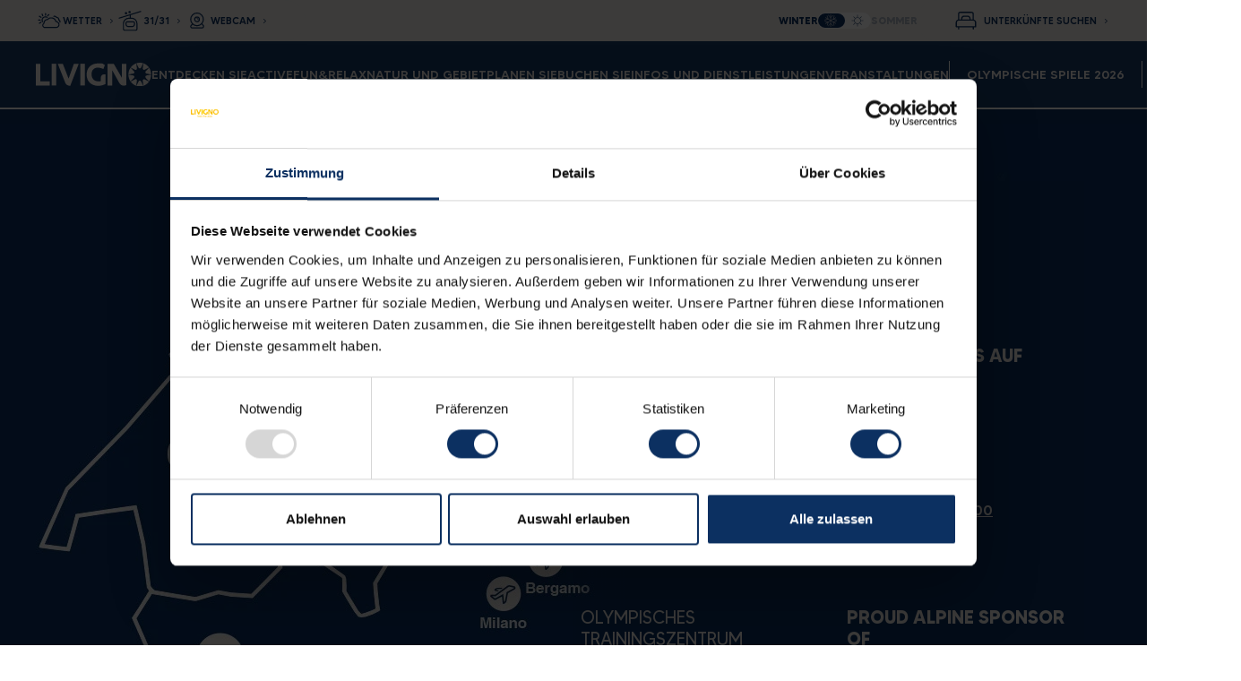

--- FILE ---
content_type: text/html;charset=utf-8
request_url: https://www.livigno.eu/de/erfahrung/kinder_park_lupigno_de
body_size: 11151
content:
<!doctype html><html lang="de"><head>

    























  
  



















  

  

    

      

      
        
          
        
      

      

    

  



  

  

    

      

      
        
          
        
      

      

    

  



  

  

    
    

  



  

  

    

  



  

  

    

      

      
        
          
        
      

      

    

  



  

  

    

      

      
        
          
        
      

      

    

  



  

  

    

  







  

  

  

  

  

  

  

  

  

  

  

  

  

  

  

  

  

  

  

  

  

  

  

  

  

  

  

  

  

  

  

  

  

  

  

  

  

  

  

  

  

  

  

  

  

  

  

  

  

  

  

  

  

  

  

  

  

  

  

  

  

  

  

  

  

  

  

  

  

  

  

  

  

  

  

  

  

  

  

  

  

  

  

  

  

  

  

  

  

  

  

  

  

  

  

  

  

  

  

  

  

  

  

  

  

  

  

  

  

  

  

  

  

  

  

  

  

  

  

  

  

  

  

  

  

  

  

  

  

  

  

  

  

  

  

  

  

  

  

  

  

  

  

  

  

  

  

  

  

  

  

  

  

  

  

  

  

  

  

  

  

  

  

  

  

  

  

  

  

  

  

  

  

  

  

  

  

  

  

  

  

  

  

  

  

  

  

  

  

  

  

  

  

  

  

  

  

  

  

  

  

  

  

  

  

  

  

  

  

  

  

  

  

  

  

  

  

  

  

  

  

  

  

  

  

  

  

  

  

  

  

  

  

  

  

  

  

  

  

  

  

  

  

  

  

  

  

  

  

  

  

  

  

  

  

  

  

  

  

  

  

  

  

  

  

  

  

  

  

  

  

  

  

  

  

  

  

  

  

  

  

  

  

  

  

  

  

  

  

  

  

  

  

  

  

  

  

  

  

  

  

  

  

  

  

  

  

  

  

  

  

  

  

  

  

  

  

  

  

  

  

  

  

  

  

  

  

  

  

  

  

  

  

  

  

  

  

  

  

  

  

  

  

  

  

  

  

  

  

  

  

  

  

  

  

  

  

  

  

  

  

  

  

  

  

  

  

  

  

  

  

  

  

  

  

  

  

  

  

  

  

  

  

  

  

  

  

  

  

  

  

  

  

  

  

  

  

  

  

  

  

  

  

  

  

  

  

  

  

  

  

  

  

  

  

  

  

  

  

  

  

  

  

  

  

  

  

  

  

  

  

  

  

  

  

  

  

  

  

  

  

  

  

  

  

  

  

  

  

  

  

  

  

  

  

  

  

  

  

  

  

  

  

  

  

  

  

  

  

  

  

  

  

  

  

  

  

  

  

  

  

  

  

  

  

  

  

  

  

  

  

  

  

  

  







<meta charset="utf-8">



  <meta name="robots" content="noindex">




<title>KINDER PARK LUPIGNO</title>



 
<meta name="description" content="">
<meta property="og:description" content="">

<meta name="theme-color" content="#254e87">






<link rel="shortcut icon" href="https://www.livigno.eu/hubfs/restyle-2024-2025/icons/icon-livigno-blue.svg">






















<meta name="viewport" content="width=device-width, initial-scale=1">

    <script src="/hs/hsstatic/jquery-libs/static-1.1/jquery/jquery-1.7.1.js"></script>
<script>hsjQuery = window['jQuery'];</script>
    <meta property="og:description" content="Unendliche Spaßmöglichkeiten: Schlauchbootfahrten, Elektroautos, Trampoline... auf dem Spielplatz von Lupigno steht der Sommer ganz im Zeichen von...">
    <meta property="og:title" content="KINDER PARK LUPIGNO">
    <meta name="twitter:description" content="Unendliche Spaßmöglichkeiten: Schlauchbootfahrten, Elektroautos, Trampoline... auf dem Spielplatz von Lupigno steht der Sommer ganz im Zeichen von...">
    <meta name="twitter:title" content="KINDER PARK LUPIGNO">

    

    
    <style>
a.cta_button{-moz-box-sizing:content-box !important;-webkit-box-sizing:content-box !important;box-sizing:content-box !important;vertical-align:middle}.hs-breadcrumb-menu{list-style-type:none;margin:0px 0px 0px 0px;padding:0px 0px 0px 0px}.hs-breadcrumb-menu-item{float:left;padding:10px 0px 10px 10px}.hs-breadcrumb-menu-divider:before{content:'›';padding-left:10px}.hs-featured-image-link{border:0}.hs-featured-image{float:right;margin:0 0 20px 20px;max-width:50%}@media (max-width: 568px){.hs-featured-image{float:none;margin:0;width:100%;max-width:100%}}.hs-screen-reader-text{clip:rect(1px, 1px, 1px, 1px);height:1px;overflow:hidden;position:absolute !important;width:1px}
</style>

<link rel="stylesheet" href="https://cdn.jsdelivr.net/npm/bootstrap@5.3.0-alpha1/dist/css/bootstrap.min.css">
<link rel="stylesheet" href="https://fonts.googleapis.com/css2?display=swap&amp;family=Material+Symbols+Rounded:opsz,wght,FILL,GRAD@48,100..400,0..1,0">
<link rel="stylesheet" href="https://fonts.googleapis.com/css2?display=swap&amp;family=Material+Symbols+Sharp:opsz,wght,FILL,GRAD@48,100..400,0..1,0">
<link rel="stylesheet" href="https://cdnjs.cloudflare.com/ajax/libs/aos/2.3.4/aos.css">
<link rel="stylesheet" href="https://cdn.jsdelivr.net/npm/swiper/swiper-bundle.min.css">
<link rel="stylesheet" href="https://www.livigno.eu/hubfs/hub_generated/template_assets/1/181718975382/1769781057110/template_main.css">
<link rel="stylesheet" href="https://www.livigno.eu/hubfs/hub_generated/module_assets/1/203373360232/1769428948809/module_Mod_popup_modal_global.min.css">
    <script src="https://cdn.jsdelivr.net/npm/bootstrap@5.3.0-alpha1/dist/js/bootstrap.bundle.min.js"></script>
<script src="https://cdn.jsdelivr.net/npm/swiper/swiper-bundle.min.js"></script>
<script src="https://www.livigno.eu/hubfs/hub_generated/template_assets/1/181718975597/1769770661812/template_main.min.js"></script>
<script src="https://www.livigno.eu/hubfs/hub_generated/template_assets/1/181718975600/1769770666072/template_swiper.min.js"></script>

    
    <link rel="canonical" href="https://www.livigno.eu/de/erfahrung/kinder_park_lupigno_de">

<meta name="google-site-verification" content="7AvsUUumGSRs84dHWLdHOk5dinn52fzvIDLbngNzR2c">  
<!-- Google Consent Mode -->
        <script data-cookieconsent="ignore">
          window.dataLayer = window.dataLayer || [];
          function gtag() {
            dataLayer.push(arguments);
          }
          gtag("consent", "default", {
            ad_storage: "denied",
            analytics_storage: "denied",
            ad_user_data: "denied",
            ad_personalization: "denied",
            functionality_storage: "denied",
            personalization_storage: "denied",
            security_storage: "granted",
            wait_for_update: 500,
          });
          gtag("set", "ads_data_redaction", true);
        </script>
      <!-- End Google Consent Mode-->
 
      <!-- Google Tag Manager -->
      <script data-cookieconsent="ignore">
      (function(w,d,s,l,i){w[l]=w[l]||[];w[l].push({'gtm.start':
      new Date().getTime(),event:'gtm.js'});var f=d.getElementsByTagName(s)[0],
      j=d.createElement(s),dl=l!='dataLayer'?'&l='+l:'';j.async=true;j.src=
      'https://www.googletagmanager.com/gtm.js?id='+i+dl;f.parentNode.insertBefore(j,f);
      })(window,document,'script','dataLayer','GTM-T2XTZGD');</script>
      <!-- End Google Tag Manager -->
 
      <!-- Cookiebot CMP-->

      <script data-culture="de" id="Cookiebot" src="https://consent.cookiebot.com/uc.js" data-cbid="d9a821a5-a26d-463c-93b6-8919bafeb29e" data-blockingmode="manual" type="text/javascript"></script>

      <!-- End Cookiebot CMP -->


<meta property="og:image" content="https://www.livigno.eu/hubfs/923x500_kinder_park_lupigno.jpg">
<meta property="og:image:width" content="923">
<meta property="og:image:height" content="500">

<meta name="twitter:image" content="https://www.livigno.eu/hubfs/923x500_kinder_park_lupigno.jpg">


<meta property="og:url" content="https://www.livigno.eu/de/erfahrung/kinder_park_lupigno_de">
<meta name="twitter:card" content="summary">
<meta http-equiv="content-language" content="de">








<style>
  :root {
    
    --bs-font-sans-serif: "MADE TOMMY";
  }
  /* Chatbox and Cookiebot position */
  @media (max-width:992px) {
    html:not(.hs-messages-widget-open) #hubspot-messages-iframe-container {
      bottom: 70px !important;
    }
    #chat-widget-launcher,
    #hubspot-messages-iframe-container {
      display:none!important;/* chat nascosta da mobile su richiesta cliente email "Recap Attività - 26-07-2023" */
    }
    #CookiebotWidget {
      bottom: 80px !important;
    }
  }
  @media screen and (max-width:768px) {
    #CookiebotWidget {
      bottom: auto!important;
      top: 8px!important;
      left:0!important;
    }
    #CookiebotWidget .CookiebotWidget-logo {
      border: 2px solid #fff;
      border-radius: 50%;
      transform: scale(0.75);
    }  
    body .uwy.userway_p2 .uai, body .uwy.userway_p3 .uai {
      left: 50px!important;
      top: 12px!important;
      transform: scale(0.95)!important;
    }
  }
</style>
    
  <meta name="generator" content="HubSpot"></head>
  <body class="body-KINDER PARK LUPIGNO">
    <div class="body-wrapper   hs-content-id-110976308236 hs-site-page page  page-winter">
      
        
      
      
      
        









<header id="header-desktop" class="d-none d-lg-block">
    
    
    <div class="row flex-nowrap g-0 align-items-center bg-secondary upper-bar">
      
        <div class="col-auto h-100">
            <div class="upper-bar-left px-2 px-lg-3 px-xl-4 h-100 bg-primary">
                <ul class="d-flex align-items-center gap-1 gap-lg-1h gap-xl-2 m-0 p-0 h-100 list-style-none">
                  <li><a href="/de/wetterbericht" class="weather d-flex align-items-center text-white text-decoration-none">WETTER</a></li>
                  <li><a href="/de/skianlagen" class="facilities d-flex align-items-center text-white text-decoration-none">31/31</a></li>
                  <li><a href="/de/webcam" class="webcam d-flex align-items-center text-white text-decoration-none">WEBCAM</a></li>
                </ul>
            </div>
        </div>
      
        <div class="col ">
          
          <div class="row gx-0 justify-content-between align-items-center w-100">
            
            
            
            
            
            

            

            <div class="col-auto ms-auto">
              <div class="theme-switcher">
                <div class="label active">Winter</div>
                

  <div class="switch">
    <div class="switchIcons">
      <a class="winter active" href="https://www.livigno.eu/de/erfahrung/kinder_park_lupigno_de" title="Winter" aria-label="Winter"></a>
      <a class="summer " href="https://www.livigno.eu/de/erfahrung/kinder_park_lupigno_de" title="Sommer" aria-label="Sommer"></a>
    </div>
    <div class="switchSlider "></div>
  </div>


                <div class="label ">Sommer</div>
              </div>
            </div>
          </div>
          
        </div>
      
        <div class="col-auto">
          
        </div>
      
        <div class="col-auto h-100">
            <div class="upper-bar-right d-flex align-items-center px-2 px-lg-3 px-xl-4 h-100 bg-primary text-white">
                <a href="https://booking.livigno.eu" class="header-search text-white text-decoration-none">Unterkünfte suchen</a>
            </div>
        </div>
      
    </div>
      
  
    <div class="menu-desktop bg-white border-bottom border-gray-200 d-flex align-items-center gap-2 gap-lg-3 gap-xl-4 gap-xxl-5 px-2 px-lg-3 px-xl-4">

        <a href="https://www.livigno.eu/de" class="logo" title="Livigno" aria-label="Livigno">
            <img src="https://www.livigno.eu/hubfs/raw_assets/public/Livigno_eu2/images/layout/logo-livigno.svg" alt="Livigno">
        </a>
        
        
          <nav class="first-level">
              <ul class="d-flex gap-1 gap-1 gap-xl-2 px-0 py-0 m-0">
                
                  <li data-megamenu="true" data-name="entdeckensie" class="text-uppercase text-primary fw-bold">
                    
                      Entdecken Sie
                    
                  </li>
                
                  <li data-megamenu="true" data-name="active" class="text-uppercase text-primary fw-bold">
                    
                      Active
                    
                  </li>
                
                  <li data-megamenu="true" data-name="funrelax" class="text-uppercase text-primary fw-bold">
                    
                      Fun&amp;Relax
                    
                  </li>
                
                  <li data-megamenu="true" data-name="naturundgebiet" class="text-uppercase text-primary fw-bold">
                    
                      Natur und Gebiet
                    
                  </li>
                
                  <li data-megamenu="true" data-name="planensie" class="text-uppercase text-primary fw-bold">
                    
                      Planen Sie
                    
                  </li>
                
                  <li data-megamenu="true" data-name="buchensie" class="text-uppercase text-primary fw-bold">
                    
                      Buchen Sie
                    
                  </li>
                
                  <li data-megamenu="true" data-name="infosunddienstleistungen" class="text-uppercase text-primary fw-bold">
                    
                      Infos und Dienstleistungen
                    
                  </li>
                
                  <li data-megamenu="false" data-name="veranstaltungen" class="text-uppercase text-primary fw-bold">
                    
                      
                      <a href="https://www.livigno.eu/de/events" class="text-decoration-none">Veranstaltungen</a>
                    
                  </li>
                
                  <li data-megamenu="true" data-name="olympischespiele2026" class="text-uppercase text-primary fw-bold">
                    
                      Olympische Spiele 2026
                    
                  </li>
                
              </ul>
          </nav>
        

        <div class="right-side ms-auto d-flex align-items-center gap-1">
            
          <button title="Suchen" aria-label="Suchen" type="button" data-bs-toggle="modal" data-bs-target="#search-modal" class="search-btn-open"></button>
            <button title="Schließen" aria-label="Schließen" type="button" data-bs-dismiss="modal" data-bs-target="#search-modal" class="search-btn-close d-none"></button>
          
            <div class="dropdown-center lang-dropdown">
              <button class="btn dropdown-toggle text-uppercase" type="button" data-bs-toggle="dropdown" aria-expanded="false">DE</button>
              <ul class="dropdown-menu">
                
                  
                    <li><a class="dropdown-item text-uppercase" href="/esperienza/kinder_park_lupigno">IT</a></li>
                  
                
                  
                    <li><a class="dropdown-item text-uppercase" href="/en/experience/kinder_park_lupigno_en">EN</a></li>
                  
                
                  
                
                  
                    <li><a class="dropdown-item text-uppercase" href="/pl/experience/kinder_park_lupigno_de">PL</a></li>
                  
                
                  
                    <li><a class="dropdown-item text-uppercase" href="/nl/experience/kinder_park_lupigno_de">NL</a></li>
                  
                
              </ul>
          </div>
        </div>
    </div>

    <div class="megamenu d-none w-100 py-2 border-bottom border-gray-200 bg-white">
        <div class="container">
            <div class="submenu-container">
                
                    <div class="submenu" data-parent="entdeckensie">
                        
                            <div>
                              <p class="text-secondary text-uppercase fw-bold">Entdecken Sie Livigno</p>
                              <ul>
                                  
                                      <li><a href="https://www.livigno.eu/de/willkommen-in-livigno">Willkommen in Livigno</a></li>
                                  
                                      <li><a href="https://www.livigno.eu/de/livigno-in-famiglia">Livigno für Familien</a></li>
                                  
                                      <li><a href="https://blog.livigno.eu/en" target="_blank">Blog</a></li>
                                  
                                      <li><a href="https://www.livigno.eu/de/news">News</a></li>
                                  
                               </ul>
                            </div>
                        
                    </div>
                
                    <div class="submenu" data-parent="active">
                        
                            <div>
                              <p class="text-secondary text-uppercase fw-bold">Lassen Sie sich inspirieren</p>
                              <ul>
                                  
                                      <li><a href="https://www.livigno.eu/de/livigno-aktiver-winter">Livigno active</a></li>
                                  
                               </ul>
                            </div>
                        
                            <div>
                              <p class="text-secondary text-uppercase fw-bold">Sport</p>
                              <ul>
                                  
                                      <li><a href="https://www.livigno.eu/de/skifahren-livigno">Skifahren</a></li>
                                  
                                      <li><a href="https://www.livigno.eu/de/skilanglauf">Langlaufloipe</a></li>
                                  
                                      <li><a href="https://www.livigno.eu/de/skitouren-streken">Skitouren</a></li>
                                  
                                      <li><a href="https://www.livigno.eu/de/freeride-heliski">Freeride</a></li>
                                  
                                      <li><a href="https://www.livigno.eu/de/heliski">Heliskiing</a></li>
                                  
                                      <li><a href="https://www.livigno.eu/de/schneeschuhwege">Schneeschuhwege</a></li>
                                  
                                      <li><a href="https://www.livigno.eu/de/fat-bike">Fat bike</a></li>
                                  
                                      <li><a href="https://www.livigno.eu/de/allenamento-in-altura">Höhentraining</a></li>
                                  
                               </ul>
                            </div>
                        
                            <div>
                              <p class="text-secondary text-uppercase fw-bold">Playground</p>
                              <ul>
                                  
                                      <li><a href="https://www.livigno.eu/de/skigebiet">Skigebiet</a></li>
                                  
                                      <li><a href="https://www.livigno.eu/de/snowpark">Snowpark</a></li>
                                  
                                      <li><a href="https://www.livigno.eu/de/kids-fun-park">Kids Fun Park und Kindergarten</a></li>
                                  
                                      <li><a href="https://www.livigno.eu/de/biathlon-arena">Biathlon arena</a></li>
                                  
                                      <li><a href="https://www.livigno.eu/de/livigno-snowfarm">Livigno Snowfarm</a></li>
                                  
                                      <li><a href="https://www.livigno.eu/de/winter-streken">Winterrouten</a></li>
                                  
                                      <li><a href="https://www.livigno.eu/en/spollyland-kinder-club-livigno">Spollyland</a></li>
                                  
                               </ul>
                            </div>
                        
                            <div>
                              <p class="text-secondary text-uppercase fw-bold">Dienste</p>
                              <ul>
                                  
                                      <li><a href="https://www.livigno.eu/de/skiverleih">Verleih</a></li>
                                  
                                      <li><a href="https://www.livigno.eu/de/skipass-online">Skipass</a></li>
                                  
                               </ul>
                            </div>
                        
                    </div>
                
                    <div class="submenu" data-parent="funrelax">
                        
                            <div>
                              <p class="text-secondary text-uppercase fw-bold">Lassen Sie sich inspirieren</p>
                              <ul>
                                  
                                      <li><a href="https://www.livigno.eu/de/livigno-fun-relax">Livigno Fun&amp;Relax</a></li>
                                  
                               </ul>
                            </div>
                        
                            <div>
                              <p class="text-secondary text-uppercase fw-bold">DIE FREUDEN</p>
                              <ul>
                                  
                                      <li><a href="https://www.livigno.eu/de/aquagranda">Aquagranda</a></li>
                                  
                                      <li><a href="https://www.livigno.eu/de/livigno-food">Essen in Livigno</a></li>
                                  
                                      <li><a href="https://www.livigno.eu/de/molkerei-livigno">Livignos Molkerei</a></li>
                                  
                                      <li><a href="https://www.livigno.eu/de/bergütten-winter">Berghütten</a></li>
                                  
                                      <li><a href="https://www.livigno.eu/de/livigno-bei-nacht">Bars, Pubs und Après-ski</a></li>
                                  
                               </ul>
                            </div>
                        
                            <div>
                              <p class="text-secondary text-uppercase fw-bold">DIE GESCHÄFTE</p>
                              <ul>
                                  
                                      <li><a href="https://www.livigno.eu/de/livigno-fun-relax">Shopping</a></li>
                                  
                                      <li><a href="">Warentabelle</a></li>
                                  
                               </ul>
                            </div>
                        
                    </div>
                
                    <div class="submenu" data-parent="naturundgebiet">
                        
                            <div>
                              <p class="text-secondary text-uppercase fw-bold">Lassen Sie sich inspirieren</p>
                              <ul>
                                  
                                      <li><a href="https://www.livigno.eu/natura-territorio">Livigno Natur und Gebiet</a></li>
                                  
                               </ul>
                            </div>
                        
                            <div>
                              <p class="text-secondary text-uppercase fw-bold">Im Tal</p>
                              <ul>
                                  
                                      <li><a href="https://www.livigno.eu/de/schutzgebiete">Geschützte Gebiete</a></li>
                                  
                               </ul>
                            </div>
                        
                            <div>
                              <p class="text-secondary text-uppercase fw-bold">In der Nähe</p>
                              <ul>
                                  
                                      <li><a href="https://www.livigno.eu/de/bernina-express">Bernina Express</a></li>
                                  
                                      <li><a href="https://www.livigno.eu/de/stilfserjoch-nationalpark">Stilfserjoch-Nationalpark</a></li>
                                  
                                      <li><a href="https://www.livigno.eu/de/schweizer-nationalpark">Schweizer Nationalpark</a></li>
                                  
                               </ul>
                            </div>
                        
                            <div>
                              <p class="text-secondary text-uppercase fw-bold">In der Kultur</p>
                              <ul>
                                  
                                      <li><a href="https://www.livigno.eu/de/ökotourismus">Ökotourismus</a></li>
                                  
                                      <li><a href="https://www.livigno.eu/de/historische-anmerkungen">Die Geschichte von Livigno</a></li>
                                  
                                      <li><a href="https://www.livigno.eu/de/museum">Museum</a></li>
                                  
                                      <li><a href="https://www.livigno.eu/de/tast-livigno-native-food">Tast</a></li>
                                  
                                      <li><a href="https://www.livigno.eu/de/contrabbando-gin">Der Gin von Livigno</a></li>
                                  
                                      <li><a href="https://www.livigno.eu/de/al-vach-e-fedaria-grappa-e-liquore">Al Vach und Fedaría - Grappa und Likör aus Livigno</a></li>
                                  
                                      <li><a href="https://www.livigno.eu/de/brettspiel-livigno">Filon - Das Brettspiel von Livigno</a></li>
                                  
                                      <li><a href="https://www.livigno.eu/de/spolly">Spolly - Die Maskotten von Livigno</a></li>
                                  
                               </ul>
                            </div>
                        
                    </div>
                
                    <div class="submenu" data-parent="planensie">
                        
                            <div>
                              <p class="text-secondary text-uppercase fw-bold">Erfahrungen</p>
                              <ul>
                                  
                                      <li><a href="https://www.livigno.eu/de/de/experiences-winter">Livigno experience</a></li>
                                  
                                      <li><a href="https://www.livigno.eu/de/familieerlebnisse-winter">Familieerlebnisse</a></li>
                                  
                                      <li><a href="https://www.livigno.eu/de/aktive-erlebnisse-winter">Aktive Erlebnisse</a></li>
                                  
                                      <li><a href="https://www.livigno.eu/de/natur-landschaftserlebnisse-winter">Natur- und Landschaftserlebnisse</a></li>
                                  
                                      <li><a href="https://www.livigno.eu/de/erleben-spaß-entspannung-winter">Spaß und Entspannung erleben</a></li>
                                  
                               </ul>
                            </div>
                        
                            <div>
                              <p class="text-secondary text-uppercase fw-bold">Wie man nach Livigno kommt</p>
                              <ul>
                                  
                                      <li><a href="https://www.livigno.eu/de/wie-man-nach-livigno-kommt">Wie man nach Livigno kommt</a></li>
                                  
                                      <li><a href="https://www.livigno.eu/de/mit-auto-kommt">Mit dem Auto</a></li>
                                  
                                      <li><a href="https://www.livigno.eu/de/mit-transportmitteln-kommt">Mit dem Zug/Flugzeug/Bus/Taxi</a></li>
                                  
                               </ul>
                            </div>
                        
                            <div>
                              <p class="text-secondary text-uppercase fw-bold">Promo und Angebote</p>
                              <ul>
                                  
                                      <li><a href="https://www.livigno.eu/de/pakete-und-angebote">Pakete und Angebote</a></li>
                                  
                                      <li><a href=""></a></li>
                                  
                               </ul>
                            </div>
                        
                    </div>
                
                    <div class="submenu" data-parent="buchensie">
                        
                            <div>
                              <p class="text-secondary text-uppercase fw-bold">Gastfreundschaft</p>
                              <ul>
                                  
                                      <li><a href="https://www.livigno.eu/de/accommodation">Schlafen in Livigno</a></li>
                                  
                                      <li><a href="https://www.livigno.eu/de/hotel-liste">Hotel</a></li>
                                  
                                      <li><a href="https://www.livigno.eu/de/wohnungen-liste">Ferienwohnungen</a></li>
                                  
                                      <li><a href="https://www.livigno.eu/de/reisenburos-liste">Reisebüros</a></li>
                                  
                                      <li><a href="https://www.livigno.eu/de/buchung-unverbindliche-anfrage">Buchung Unverbindliche Anfrage</a></li>
                                  
                               </ul>
                            </div>
                        
                            <div>
                              <p class="text-secondary text-uppercase fw-bold">E-shop</p>
                              <ul>
                                  
                                      <li><a href="https://lp.livigno.eu/de/download-mylivignopass">Langlaufloipe Ticket</a></li>
                                  
                                      <li><a href="https://www.livigno.eu/de/tunnel-munt-la-schera-landing">Tunnel Munt la Schera Ticket</a></li>
                                  
                                      <li><a href="https://lp.livigno.eu/de/download-mylivignopass">Erfahrungen Ticket</a></li>
                                  
                                      <li><a href="https://www.aquagrandalivigno.com/shop" target="_blank">Aquagranda Ticket</a></li>
                                  
                                      <li><a href="https://booking.livigno.eu/" target="_blank">Booking Livigno</a></li>
                                  
                               </ul>
                            </div>
                        
                    </div>
                
                    <div class="submenu" data-parent="infosunddienstleistungen">
                        
                            <div>
                              <p class="text-secondary text-uppercase fw-bold">Info live</p>
                              <ul>
                                  
                                      <li><a href="https://www.livigno.eu/de/webcam">Webcam</a></li>
                                  
                                      <li><a href="https://www.livigno.eu/de/wetterbericht">Wetter</a></li>
                                  
                                      <li><a href="https://www.livigno.eu/de/skianlagen">Aufzüge</a></li>
                                  
                                      <li><a href="https://www.livigno.eu/de/passe-livigno">Pässe</a></li>
                                  
                                      <li><a href="https://www.livigno.eu/de/schneeberichte">Schneedaten</a></li>
                                  
                                      <li><a href="https://www.livigno.eu/fatmap">3D Karte</a></li>
                                  
                               </ul>
                            </div>
                        
                            <div>
                              <p class="text-secondary text-uppercase fw-bold">Mobilität</p>
                              <ul>
                                  
                                      <li><a href="https://www.livigno.eu/de/come-arrivare-mezzi">Öffentliche Verkehrsmittel</a></li>
                                  
                                      <li><a href="https://www.livigno.eu/de/en/e-car">E-car</a></li>
                                  
                               </ul>
                            </div>
                        
                            <div>
                              <p class="text-secondary text-uppercase fw-bold">Dienste</p>
                              <ul>
                                  
                                      <li><a href="https://www.livigno.eu/de/selektive-sammlung">Selektive Sammlung</a></li>
                                  
                               </ul>
                            </div>
                        
                            <div>
                              <p class="text-secondary text-uppercase fw-bold">Multimedia</p>
                              <ul>
                                  
                                      <li><a href="https://www.livigno.eu/de/materiale-informativo">Karten und Informationsmaterial - PDF</a></li>
                                  
                                      <li><a href="https://www.livigno.eu/de/mylivignopass">MyLivignoPass</a></li>
                                  
                               </ul>
                            </div>
                        
                    </div>
                
                    <div class="submenu" data-parent="veranstaltungen">
                        
                    </div>
                
                    <div class="submenu" data-parent="olympischespiele2026">
                        
                            <div>
                              <p class="text-secondary text-uppercase fw-bold">Olympische Spiele Milano Cortina 2026</p>
                              <ul>
                                  
                                      <li><a href="https://www.livigno.eu/de/olympische-spiele-milano-cortina-2026">Olympische Spiele Milano Cortina 2026</a></li>
                                  
                               </ul>
                            </div>
                        
                    </div>
                
            </div>
          
          <div class="row shop">
            <div class="col-2">
              <p class="m-0 text-primary text-uppercase fw-bold title">Kaufen Sie bequem über den E-Shop:</p>
            </div>   
            
<div class="col-lg col-6">
  <a href="https://lp.livigno.eu/de/download-mylivignopass" class="eshop-card yellow-icon" target="_blank">
    
    <img src="https://www.livigno.eu/hubfs/livigno-2023/layout/eshop_sci_fondo.jpg" alt="eshop_sci_fondo" class="bg">
    
    <p>LANGLAUFLOIPE<br>TICKET</p>
  </a>
</div>

<div class="col-lg col-6">
  <a href="https://www.tunnelticket.ch/" class="eshop-card yellow-icon" target="_blank">
    
    <img src="https://www.livigno.eu/hubfs/livigno-2023/layout/eshop_tunnel_munt.jpg" alt="eshop_tunnel_munt" class="bg">
    
    <p>TUNNEL MUNT <br>LA SCHERA TICKET </p>
  </a>
</div>

<div class="col-lg col-6">
  <a href="https://lp.livigno.eu/de/download-mylivignopass" class="eshop-card yellow-icon" target="_blank">
    
    <img src="https://www.livigno.eu/hubfs/livigno-2023/layout/eshop_esperienze.jpg" alt="eshop_esperienze" class="bg">
    
    <p>ERFAHRUNGEN TICKET</p>
  </a>
</div>

          </div>
        </div>
    </div>
    
</header>
<header id="header-mobile" class="d-lg-none">
  
    <div class="py-2 py-md-3 px-2 bg-primary">
        <div class="position-relative">
          
            <a href="https://www.livigno.eu/de" class="logo my-0 mx-auto d-block" title="Livigno">
              <img src="https://www.livigno.eu/hubfs/raw_assets/public/Livigno_eu2/images/layout/logo-livigno.svg" alt="Livigno" class="w-100">
            </a>
            <div class="dropdown-center lang-dropdown">
              <button class="btn text-white dropdown-toggle" type="button" data-bs-toggle="dropdown" aria-expanded="false">DE</button>
              <ul class="dropdown-menu">
              
                  
                    <li><a class="dropdown-item text-uppercase" href="/esperienza/kinder_park_lupigno">IT</a></li>
                  
                
                  
                    <li><a class="dropdown-item text-uppercase" href="/en/experience/kinder_park_lupigno_en">EN</a></li>
                  
                
                  
                
                  
                    <li><a class="dropdown-item text-uppercase" href="/pl/experience/kinder_park_lupigno_de">PL</a></li>
                  
                
                  
                    <li><a class="dropdown-item text-uppercase" href="/nl/experience/kinder_park_lupigno_de">NL</a></li>
                  
                
              </ul>
            </div>
          </div>
    </div>
  
    <div class="menu-mobile d-flex flex-column flex-grow-1 bg-white">

        <div class="d-flex flex-column h-100">

            <div class="bg-primary">
                <div class="bg-secondary p-mob rounded-top-pill">
                  
                  <div class="theme-switcher justify-content-between">
                    <p class="m-0 fs-1-3 fw-bold text-uppercase">Winter</p>
                    

  <div class="switch">
    <div class="switchIcons">
      <a class="winter active" href="https://www.livigno.eu/de/erfahrung/kinder_park_lupigno_de" title="Winter" aria-label="Winter"></a>
      <a class="summer " href="https://www.livigno.eu/de/erfahrung/kinder_park_lupigno_de" title="Sommer" aria-label="Sommer"></a>
    </div>
    <div class="switchSlider "></div>
  </div>


                  </div>
                  
                </div>
            </div>
            
            
              <div class="navbar align-items-start flex-grow-1">
                  <ul class="navbar-nav">
                      
                          <li data-name="entdeckensie" class="nav-item dropdown border-bottom">
                              
                              <a class="nav-link dropdown-toggle" href="#" role="button" data-bs-toggle="dropdown" aria-expanded="false">Entdecken Sie</a>
                              <ul class="dropdown-menu">
                                  
                                      <li><h6 class="dropdown-header fs-1-4 fw-bold text-uppercase text-secondary">Entdecken Sie Livigno</h6></li>
                                      
                                        <li><a class="dropdown-item" href="https://www.livigno.eu/de/willkommen-in-livigno">Willkommen in Livigno</a></li>
                                      
                                        <li><a class="dropdown-item" href="https://www.livigno.eu/de/livigno-in-famiglia">Livigno für Familien</a></li>
                                      
                                        <li><a class="dropdown-item" href="https://blog.livigno.eu/en" target="_blank">Blog</a></li>
                                      
                                        <li><a class="dropdown-item" href="https://www.livigno.eu/de/news">News</a></li>
                                      
                                  
                              </ul>
                              
                          </li>
                      
                          <li data-name="active" class="nav-item dropdown border-bottom">
                              
                              <a class="nav-link dropdown-toggle" href="#" role="button" data-bs-toggle="dropdown" aria-expanded="false">Active</a>
                              <ul class="dropdown-menu">
                                  
                                      <li><h6 class="dropdown-header fs-1-4 fw-bold text-uppercase text-secondary">Lassen Sie sich inspirieren</h6></li>
                                      
                                        <li><a class="dropdown-item" href="https://www.livigno.eu/de/livigno-aktiver-winter">Livigno active</a></li>
                                      
                                  
                                      <li><h6 class="dropdown-header fs-1-4 fw-bold text-uppercase text-secondary">Sport</h6></li>
                                      
                                        <li><a class="dropdown-item" href="https://www.livigno.eu/de/skifahren-livigno">Skifahren</a></li>
                                      
                                        <li><a class="dropdown-item" href="https://www.livigno.eu/de/skilanglauf">Langlaufloipe</a></li>
                                      
                                        <li><a class="dropdown-item" href="https://www.livigno.eu/de/skitouren-streken">Skitouren</a></li>
                                      
                                        <li><a class="dropdown-item" href="https://www.livigno.eu/de/freeride-heliski">Freeride</a></li>
                                      
                                        <li><a class="dropdown-item" href="https://www.livigno.eu/de/heliski">Heliskiing</a></li>
                                      
                                        <li><a class="dropdown-item" href="https://www.livigno.eu/de/schneeschuhwege">Schneeschuhwege</a></li>
                                      
                                        <li><a class="dropdown-item" href="https://www.livigno.eu/de/fat-bike">Fat bike</a></li>
                                      
                                        <li><a class="dropdown-item" href="https://www.livigno.eu/de/allenamento-in-altura">Höhentraining</a></li>
                                      
                                  
                                      <li><h6 class="dropdown-header fs-1-4 fw-bold text-uppercase text-secondary">Playground</h6></li>
                                      
                                        <li><a class="dropdown-item" href="https://www.livigno.eu/de/skigebiet">Skigebiet</a></li>
                                      
                                        <li><a class="dropdown-item" href="https://www.livigno.eu/de/snowpark">Snowpark</a></li>
                                      
                                        <li><a class="dropdown-item" href="https://www.livigno.eu/de/kids-fun-park">Kids Fun Park und Kindergarten</a></li>
                                      
                                        <li><a class="dropdown-item" href="https://www.livigno.eu/de/biathlon-arena">Biathlon arena</a></li>
                                      
                                        <li><a class="dropdown-item" href="https://www.livigno.eu/de/livigno-snowfarm">Livigno Snowfarm</a></li>
                                      
                                        <li><a class="dropdown-item" href="https://www.livigno.eu/de/winter-streken">Winterrouten</a></li>
                                      
                                        <li><a class="dropdown-item" href="https://www.livigno.eu/en/spollyland-kinder-club-livigno">Spollyland</a></li>
                                      
                                  
                                      <li><h6 class="dropdown-header fs-1-4 fw-bold text-uppercase text-secondary">Dienste</h6></li>
                                      
                                        <li><a class="dropdown-item" href="https://www.livigno.eu/de/skiverleih">Verleih</a></li>
                                      
                                        <li><a class="dropdown-item" href="https://www.livigno.eu/de/skipass-online">Skipass</a></li>
                                      
                                  
                              </ul>
                              
                          </li>
                      
                          <li data-name="funrelax" class="nav-item dropdown border-bottom">
                              
                              <a class="nav-link dropdown-toggle" href="#" role="button" data-bs-toggle="dropdown" aria-expanded="false">Fun&amp;Relax</a>
                              <ul class="dropdown-menu">
                                  
                                      <li><h6 class="dropdown-header fs-1-4 fw-bold text-uppercase text-secondary">Lassen Sie sich inspirieren</h6></li>
                                      
                                        <li><a class="dropdown-item" href="https://www.livigno.eu/de/livigno-fun-relax">Livigno Fun&amp;Relax</a></li>
                                      
                                  
                                      <li><h6 class="dropdown-header fs-1-4 fw-bold text-uppercase text-secondary">DIE FREUDEN</h6></li>
                                      
                                        <li><a class="dropdown-item" href="https://www.livigno.eu/de/aquagranda">Aquagranda</a></li>
                                      
                                        <li><a class="dropdown-item" href="https://www.livigno.eu/de/livigno-food">Essen in Livigno</a></li>
                                      
                                        <li><a class="dropdown-item" href="https://www.livigno.eu/de/molkerei-livigno">Livignos Molkerei</a></li>
                                      
                                        <li><a class="dropdown-item" href="https://www.livigno.eu/de/bergütten-winter">Berghütten</a></li>
                                      
                                        <li><a class="dropdown-item" href="https://www.livigno.eu/de/livigno-bei-nacht">Bars, Pubs und Après-ski</a></li>
                                      
                                  
                                      <li><h6 class="dropdown-header fs-1-4 fw-bold text-uppercase text-secondary">DIE GESCHÄFTE</h6></li>
                                      
                                        <li><a class="dropdown-item" href="https://www.livigno.eu/de/livigno-fun-relax">Shopping</a></li>
                                      
                                        <li><a class="dropdown-item" href="">Warentabelle</a></li>
                                      
                                  
                              </ul>
                              
                          </li>
                      
                          <li data-name="naturundgebiet" class="nav-item dropdown border-bottom">
                              
                              <a class="nav-link dropdown-toggle" href="#" role="button" data-bs-toggle="dropdown" aria-expanded="false">Natur und Gebiet</a>
                              <ul class="dropdown-menu">
                                  
                                      <li><h6 class="dropdown-header fs-1-4 fw-bold text-uppercase text-secondary">Lassen Sie sich inspirieren</h6></li>
                                      
                                        <li><a class="dropdown-item" href="https://www.livigno.eu/natura-territorio">Livigno Natur und Gebiet</a></li>
                                      
                                  
                                      <li><h6 class="dropdown-header fs-1-4 fw-bold text-uppercase text-secondary">Im Tal</h6></li>
                                      
                                        <li><a class="dropdown-item" href="https://www.livigno.eu/de/schutzgebiete">Geschützte Gebiete</a></li>
                                      
                                  
                                      <li><h6 class="dropdown-header fs-1-4 fw-bold text-uppercase text-secondary">In der Nähe</h6></li>
                                      
                                        <li><a class="dropdown-item" href="https://www.livigno.eu/de/bernina-express">Bernina Express</a></li>
                                      
                                        <li><a class="dropdown-item" href="https://www.livigno.eu/de/stilfserjoch-nationalpark">Stilfserjoch-Nationalpark</a></li>
                                      
                                        <li><a class="dropdown-item" href="https://www.livigno.eu/de/schweizer-nationalpark">Schweizer Nationalpark</a></li>
                                      
                                  
                                      <li><h6 class="dropdown-header fs-1-4 fw-bold text-uppercase text-secondary">In der Kultur</h6></li>
                                      
                                        <li><a class="dropdown-item" href="https://www.livigno.eu/de/ökotourismus">Ökotourismus</a></li>
                                      
                                        <li><a class="dropdown-item" href="https://www.livigno.eu/de/historische-anmerkungen">Die Geschichte von Livigno</a></li>
                                      
                                        <li><a class="dropdown-item" href="https://www.livigno.eu/de/museum">Museum</a></li>
                                      
                                        <li><a class="dropdown-item" href="https://www.livigno.eu/de/tast-livigno-native-food">Tast</a></li>
                                      
                                        <li><a class="dropdown-item" href="https://www.livigno.eu/de/contrabbando-gin">Der Gin von Livigno</a></li>
                                      
                                        <li><a class="dropdown-item" href="https://www.livigno.eu/de/al-vach-e-fedaria-grappa-e-liquore">Al Vach und Fedaría - Grappa und Likör aus Livigno</a></li>
                                      
                                        <li><a class="dropdown-item" href="https://www.livigno.eu/de/brettspiel-livigno">Filon - Das Brettspiel von Livigno</a></li>
                                      
                                        <li><a class="dropdown-item" href="https://www.livigno.eu/de/spolly">Spolly - Die Maskotten von Livigno</a></li>
                                      
                                  
                              </ul>
                              
                          </li>
                      
                          <li data-name="planensie" class="nav-item dropdown border-bottom">
                              
                              <a class="nav-link dropdown-toggle" href="#" role="button" data-bs-toggle="dropdown" aria-expanded="false">Planen Sie</a>
                              <ul class="dropdown-menu">
                                  
                                      <li><h6 class="dropdown-header fs-1-4 fw-bold text-uppercase text-secondary">Erfahrungen</h6></li>
                                      
                                        <li><a class="dropdown-item" href="https://www.livigno.eu/de/de/experiences-winter">Livigno experience</a></li>
                                      
                                        <li><a class="dropdown-item" href="https://www.livigno.eu/de/familieerlebnisse-winter">Familieerlebnisse</a></li>
                                      
                                        <li><a class="dropdown-item" href="https://www.livigno.eu/de/aktive-erlebnisse-winter">Aktive Erlebnisse</a></li>
                                      
                                        <li><a class="dropdown-item" href="https://www.livigno.eu/de/natur-landschaftserlebnisse-winter">Natur- und Landschaftserlebnisse</a></li>
                                      
                                        <li><a class="dropdown-item" href="https://www.livigno.eu/de/erleben-spaß-entspannung-winter">Spaß und Entspannung erleben</a></li>
                                      
                                  
                                      <li><h6 class="dropdown-header fs-1-4 fw-bold text-uppercase text-secondary">Wie man nach Livigno kommt</h6></li>
                                      
                                        <li><a class="dropdown-item" href="https://www.livigno.eu/de/wie-man-nach-livigno-kommt">Wie man nach Livigno kommt</a></li>
                                      
                                        <li><a class="dropdown-item" href="https://www.livigno.eu/de/mit-auto-kommt">Mit dem Auto</a></li>
                                      
                                        <li><a class="dropdown-item" href="https://www.livigno.eu/de/mit-transportmitteln-kommt">Mit dem Zug/Flugzeug/Bus/Taxi</a></li>
                                      
                                  
                                      <li><h6 class="dropdown-header fs-1-4 fw-bold text-uppercase text-secondary">Promo und Angebote</h6></li>
                                      
                                        <li><a class="dropdown-item" href="https://www.livigno.eu/de/pakete-und-angebote">Pakete und Angebote</a></li>
                                      
                                        <li><a class="dropdown-item" href=""></a></li>
                                      
                                  
                              </ul>
                              
                          </li>
                      
                          <li data-name="buchensie" class="nav-item dropdown border-bottom">
                              
                              <a class="nav-link dropdown-toggle" href="#" role="button" data-bs-toggle="dropdown" aria-expanded="false">Buchen Sie</a>
                              <ul class="dropdown-menu">
                                  
                                      <li><h6 class="dropdown-header fs-1-4 fw-bold text-uppercase text-secondary">Gastfreundschaft</h6></li>
                                      
                                        <li><a class="dropdown-item" href="https://www.livigno.eu/de/accommodation">Schlafen in Livigno</a></li>
                                      
                                        <li><a class="dropdown-item" href="https://www.livigno.eu/de/hotel-liste">Hotel</a></li>
                                      
                                        <li><a class="dropdown-item" href="https://www.livigno.eu/de/wohnungen-liste">Ferienwohnungen</a></li>
                                      
                                        <li><a class="dropdown-item" href="https://www.livigno.eu/de/reisenburos-liste">Reisebüros</a></li>
                                      
                                        <li><a class="dropdown-item" href="https://www.livigno.eu/de/buchung-unverbindliche-anfrage">Buchung Unverbindliche Anfrage</a></li>
                                      
                                  
                                      <li><h6 class="dropdown-header fs-1-4 fw-bold text-uppercase text-secondary">E-shop</h6></li>
                                      
                                        <li><a class="dropdown-item" href="https://lp.livigno.eu/de/download-mylivignopass">Langlaufloipe Ticket</a></li>
                                      
                                        <li><a class="dropdown-item" href="https://www.livigno.eu/de/tunnel-munt-la-schera-landing">Tunnel Munt la Schera Ticket</a></li>
                                      
                                        <li><a class="dropdown-item" href="https://lp.livigno.eu/de/download-mylivignopass">Erfahrungen Ticket</a></li>
                                      
                                        <li><a class="dropdown-item" href="https://www.aquagrandalivigno.com/shop" target="_blank">Aquagranda Ticket</a></li>
                                      
                                        <li><a class="dropdown-item" href="https://booking.livigno.eu/" target="_blank">Booking Livigno</a></li>
                                      
                                  
                              </ul>
                              
                          </li>
                      
                          <li data-name="infosunddienstleistungen" class="nav-item dropdown border-bottom">
                              
                              <a class="nav-link dropdown-toggle" href="#" role="button" data-bs-toggle="dropdown" aria-expanded="false">Infos und Dienstleistungen</a>
                              <ul class="dropdown-menu">
                                  
                                      <li><h6 class="dropdown-header fs-1-4 fw-bold text-uppercase text-secondary">Info live</h6></li>
                                      
                                        <li><a class="dropdown-item" href="https://www.livigno.eu/de/webcam">Webcam</a></li>
                                      
                                        <li><a class="dropdown-item" href="https://www.livigno.eu/de/wetterbericht">Wetter</a></li>
                                      
                                        <li><a class="dropdown-item" href="https://www.livigno.eu/de/skianlagen">Aufzüge</a></li>
                                      
                                        <li><a class="dropdown-item" href="https://www.livigno.eu/de/passe-livigno">Pässe</a></li>
                                      
                                        <li><a class="dropdown-item" href="https://www.livigno.eu/de/schneeberichte">Schneedaten</a></li>
                                      
                                        <li><a class="dropdown-item" href="https://www.livigno.eu/fatmap">3D Karte</a></li>
                                      
                                  
                                      <li><h6 class="dropdown-header fs-1-4 fw-bold text-uppercase text-secondary">Mobilität</h6></li>
                                      
                                        <li><a class="dropdown-item" href="https://www.livigno.eu/de/come-arrivare-mezzi">Öffentliche Verkehrsmittel</a></li>
                                      
                                        <li><a class="dropdown-item" href="https://www.livigno.eu/de/en/e-car">E-car</a></li>
                                      
                                  
                                      <li><h6 class="dropdown-header fs-1-4 fw-bold text-uppercase text-secondary">Dienste</h6></li>
                                      
                                        <li><a class="dropdown-item" href="https://www.livigno.eu/de/selektive-sammlung">Selektive Sammlung</a></li>
                                      
                                  
                                      <li><h6 class="dropdown-header fs-1-4 fw-bold text-uppercase text-secondary">Multimedia</h6></li>
                                      
                                        <li><a class="dropdown-item" href="https://www.livigno.eu/de/materiale-informativo">Karten und Informationsmaterial - PDF</a></li>
                                      
                                        <li><a class="dropdown-item" href="https://www.livigno.eu/de/mylivignopass">MyLivignoPass</a></li>
                                      
                                  
                              </ul>
                              
                          </li>
                      
                          <li data-name="veranstaltungen" class="nav-item dropdown border-bottom">
                              
                                
                                <a class="nav-link" href="https://www.livigno.eu/de/events">Veranstaltungen</a> 
                            
                              
                          </li>
                      
                          <li data-name="olympischespiele2026" class="nav-item dropdown border-bottom">
                              
                              <a class="nav-link dropdown-toggle" href="#" role="button" data-bs-toggle="dropdown" aria-expanded="false">Olympische Spiele 2026</a>
                              <ul class="dropdown-menu">
                                  
                                      <li><h6 class="dropdown-header fs-1-4 fw-bold text-uppercase text-secondary">Olympische Spiele Milano Cortina 2026</h6></li>
                                      
                                        <li><a class="dropdown-item" href="https://www.livigno.eu/de/olympische-spiele-milano-cortina-2026">Olympische Spiele Milano Cortina 2026</a></li>
                                      
                                  
                              </ul>
                              
                          </li>
                      
                  </ul>
              </div>
            
          
          

            <div class="shop p-mob bg-primary-subtle">
                <p class="mb-2h text-primary text-uppercase fw-bold fs-1-4">Kaufen Sie bequem über den E-Shop</p>
                <div class="row g-1">
                  
<div class="col-lg col-6">
  <a href="https://lp.livigno.eu/de/download-mylivignopass" class="eshop-card yellow-icon" target="_blank">
    
    <img src="https://www.livigno.eu/hubfs/livigno-2023/layout/eshop_sci_fondo.jpg" alt="eshop_sci_fondo" class="bg">
    
    <p>LANGLAUFLOIPE<br>TICKET</p>
  </a>
</div>

<div class="col-lg col-6">
  <a href="https://www.tunnelticket.ch/" class="eshop-card yellow-icon" target="_blank">
    
    <img src="https://www.livigno.eu/hubfs/livigno-2023/layout/eshop_tunnel_munt.jpg" alt="eshop_tunnel_munt" class="bg">
    
    <p>TUNNEL MUNT <br>LA SCHERA TICKET </p>
  </a>
</div>

<div class="col-lg col-6">
  <a href="https://lp.livigno.eu/de/download-mylivignopass" class="eshop-card yellow-icon" target="_blank">
    
    <img src="https://www.livigno.eu/hubfs/livigno-2023/layout/eshop_esperienze.jpg" alt="eshop_esperienze" class="bg">
    
    <p>ERFAHRUNGEN TICKET</p>
  </a>
</div>

                </div>
            </div>
        </div>
    </div>
      
</header>


<div id="hs_cos_wrapper_module_168139695629412" class="hs_cos_wrapper hs_cos_wrapper_widget hs_cos_wrapper_type_module" style="" data-hs-cos-general-type="widget" data-hs-cos-type="module"><div class="modal" id="search-modal" tabindex="-1" aria-labelledby="search-modal-label" aria-hidden="true" data-bs-backdrop="static">
  <div class="modal-dialog">
    <div class="modal-content bg-light pt-4 pb-6">
      
      <div class="container">
        
        <div class="position-relative pt-4 pt-lg-0">
         
          <button type="button" class="btn-close position-absolute top-0 end-0 d-lg-none" data-bs-dismiss="modal" title="Schließen"></button>

          <div class="row justify-content-center">
            <div class="col-12 col-lg-8">
              
              <h2 class="text-primary text-center d-none d-lg-block" id="search-modal-label">Inhalt suchen</h2>
              <h2 class="h4 text-start d-lg-none">Inhalt suchen</h2>
              
              <p class="mb-3 text-primary text-center d-none d-lg-flex gap-1 align-items-center justify-content-center">
                oder
                <button type="button" class="btn btn-link p-0 fw-normal text-transform-unset" data-bs-dismiss="modal">suche schließen</button>
              </p>
              
              <form action="/hs-search-results" id="search-form" class="d-flex justify-content-between gap-3 bg-white shadow p-1 p-lg-2 rounded w-100">
                <input type="text" name="term" placeholder="Suchen" class="form-control" required>
                <input type="hidden" name="language" value="de">
                <button type="submit" class="btn-circle-arrow secondary right" title="Suchen"></button>
              </form>
              
            </div>
            
          </div>
        
        </div>
        
      </div>
      
    </div>
  </div>
</div></div>

      
      
      
      
      
      
      
      

  
  

  



      
      
      
      
        <div data-global-resource-path="Livigno_eu2/templates/partials/footer.html">















<footer> 
  
    <div class="footer border-top border-white text-white">
        
      
        <div class="container">
            
            
            <div class="row justify-content-end">
              
                <div class="col-12 col-xl-6">
                  
                  
                  <div class="row gy-5 gy-xxl-3 gx-md-4">
                    
                    
                    



<div class="col-xl-6 d-none d-xl-block fw-medium">
  <h2 class="h6">wie zu erreichen</h2>
  <ul class="p-0 m-0 list-style-none">
    
    <li class="mb-1"><a href="https://www.livigno.eu/de/wie-man-nach-livigno-kommt" class="text-white">Raggiungi Livigno</a></li>
    
    <li class="mb-1"><a href="https://www.livigno.eu/de/mit-auto-kommt" class="text-white">In auto</a></li>
    
    <li class="mb-1"><a href="" class="text-white">In treno</a></li>
    
    <li class="mb-1"><a href="" class="text-white">In aereo</a></li>
    
  </ul>
</div>


                    

                    
                    


<div class="col-lg-auto col-xl-6 d-none d-xl-block fw-medium">
  <h2 class="h6">Höhepunkte</h2>
  <ul class="p-0 m-0 list-style-none">
    
    <li class="mb-1"><a href="https://blog.livigno.eu/en" class="text-white">Blog</a></li>
    
    <li class="mb-1"><a href="https://www.livigno.eu/de/news" class="text-white">News</a></li>
    
    <li class="mb-1"><a href="https://www.livigno.eu/de/events" class="text-white">Veranstaltungen</a></li>
    
  </ul>
</div>


                    
                    
                    
                    
                    <div class="col-12 col-lg-6">
                      
                      <div class="row gy-5 gy-xxl-3 gx-md-4">

                        
                        



<div class="col-12 col-md-4 col-lg-auto d-xl-none fw-medium mt-0">
  <h2 class="h6">wie zu erreichen</h2>
  <ul class="p-0 m-0 list-style-none">
    
    <li class="mb-1"><a href="https://www.livigno.eu/de/wie-man-nach-livigno-kommt" class="text-white">Raggiungi Livigno</a></li>
    
    <li class="mb-1"><a href="https://www.livigno.eu/de/mit-auto-kommt" class="text-white">In auto</a></li>
    
    <li class="mb-1"><a href="" class="text-white">In treno</a></li>
    
    <li class="mb-1"><a href="" class="text-white">In aereo</a></li>
    
  </ul>
</div>


                        

                        
                        
<div class="col-12 col-md col-lg-7 col-xl footer-desc">
  <h2 class="h6">MY LIVIGNO-App: eine App für dich</h2>
  <div>Dein Urlaub nur einen Klick entfernt.<br>Lade die MY LIVIGNO-App herunter, um deinen Urlaub in 360° zu erleben und die unterhaltsamsten Aktivitäten und geplanten Veranstaltungen nicht zu verpassen. Dank der App kannst du deinen Urlaub sorgenlos planen.</div>
  <div class="d-flex gap-1 mt-1">
    <a href="https://apps.apple.com/de/app/my-livigno/id1032241495" class="btn btn-outline-light btn-app-ios" title="Laden im App Store">
      <p>Laden im <span>App Store</span></p>
    </a>
    <a href="https://play.google.com/store/apps/details?id=it.wedigital.livigno&amp;hl=de&amp;pli=1" class="btn btn-outline-light btn-app-android" title="Verfügbar auf Google Play">
      <p>Verfügbar auf <span>Google Play</span></p>
    </a>
  </div>
</div>

                        
                        
                      </div>
                      
                    </div>
                    
                    
                    <div class="col-12 col-lg-6">
                      
                      <div class="row gy-5 gy-xxl-3 gx-md-4 justify-content-between">
                        
                        
                        
<div class="col-12 col-md-4 col-lg-auto col-xl-12">
  <h2 class="h6">Folgen Sie uns auf</h2>
  <ul class="social-links d-flex flex-row gap-2 list-style-none p-0">
    
    
    <li>
      <a href="https://www.facebook.com/Livigno/" target="_blank" title="Facebook" aria-label="Facebook">
        <img loading="lazy" src="https://www.livigno.eu/hubfs/raw_assets/public/Livigno_eu2/images/icons/facebook-white.svg" alt="Facebook" role="presentation">
      </a>
    </li>
    
    <li>
      <a href="https://www.instagram.com/livigno/" target="_blank" title="Instagram" aria-label="Instagram">
        <img loading="lazy" src="https://www.livigno.eu/hubfs/raw_assets/public/Livigno_eu2/images/icons/instagram-white.svg" alt="Instagram" role="presentation">
      </a>
    </li>
    
    <li>
      <a href="https://twitter.com/Livigno" target="_blank" title="X" aria-label="X">
        <img loading="lazy" src="https://www.livigno.eu/hubfs/raw_assets/public/Livigno_eu2/images/icons/x-white.svg" alt="X" role="presentation">
      </a>
    </li>
    
    <li>
      <a href="https://www.youtube.com/user/livigno08" target="_blank" title="YouTube" aria-label="YouTube">
        <img loading="lazy" src="https://www.livigno.eu/hubfs/raw_assets/public/Livigno_eu2/images/icons/youtube-white.svg" alt="YouTube" role="presentation">
      </a>
    </li>
    
  </ul>
</div>

                        
                        
                        
                        
<div class="col-12">
  <h2 class="h6 mb-h">Kontakte</h2>
  <div class="d-flex flex-row gap-2 mb-h">
    <span class="material-symbols-rounded">mail</span>
    <a href="mailto:info@livigno.eu" class="text-white fw-medium">info@livigno.eu</a>
  </div>
  <div class="d-flex flex-row gap-2">
    <span class="material-symbols-rounded">call</span>
    <a href="tel:+390342977800" class="text-white fw-medium">+39 0342 977 800</a>
  </div>
</div>

                        
                        
                      </div>
                      
                    </div>
                    
                    
                    
                    
<div class="col-6 col-md col-lg-6">
  <h2 class="h6"><span>Olympisches Trainingszentrum</span></h2>
  <div class="fw-medium lh-1-5 mb-1">Livigno: Olympisches Trainingszentrum</div>
  <img loading="lazy" src="/hubfs/3506980/Livigno%202023/Various%20Logos/CPO_white.svg" class="w-100 circular-logo" alt="Centro di Preparazione Olimpica - Livigno">
</div>

                    
                    
                    
                    
<div class="col-6 col-md col-lg-6">
  <h2 class="h6 mb-h">Proud alpine sponsor of</h2>
  <div class="row">
    <div class="col-6">
      <div class="fw-medium lh-1-5 mb-1">1000 Miglia 2024</div>
      <img loading="lazy" src="/hubfs/3506980/livigno-2023/logos/mille-miglia-2024-v2.svg" class="w-100 circular-logo" alt="Mille Miglia 2024">
    </div>
    <div class="col-6">
      <div class="fw-medium lh-1-5 mb-1">Coppa delle Alpi</div>
      <img loading="lazy" src="/hubfs/3506980/livigno-2023/logos/coppa-delle-alpi-bianco.png" class="w-100 circular-logo" alt="Cppa delle Alpi" style="max-width:10rem">
    </div>
  </div>
</div>

                    
                    
                  </div>
                  
                  
                </div>
              
            </div>
          
        </div>
        
      
    </div>
  
    
    <div class="underfooter py-3 text-center fw-medium">
        <div class="container">
            
              <ul class="p-0 mb-1 list-style-none d-flex flex-row flex-wrap gap-h justify-content-center">
                
                  <li><a href="https://www.livigno.eu/de/partner" class="text-body text-decoration-none">Partner</a></li>
                
                  <li><a href="https://www.livigno.eu/de/privacy-policy" class="text-body text-decoration-none">Privacy policy</a></li>
                
                  <li><a href="https://www.livigno.eu/de/cookie-policy" class="text-body text-decoration-none">Cookie policy</a></li>
                
                  <li><a href="https://alea.pro" class="text-body text-decoration-none">Digital Agency: alea.pro</a></li>
                
              </ul>
            
            <p class="mb-0">© APT Livigno | Azienda di Promozione e Sviluppo Turistico srl - Via Rasia 999 - I-23041 Livigno (So) | C.F. 92015260141</p>
        </div>
    </div>
  
</footer>

<div id="site-nav-mobile" class="position-fixed bottom-0 start-0 d-lg-none w-100 bg-white border-top border-gray-200">
  <nav class="d-flex justify-content-between px-mob py-1h">
    <button class="item menu">menu</button>     
    <a class="item info" href="/de/webcam">info live</a>
    
    <a class="item booking" href="https://booking.livigno.eu" target="_blank">Buchen</a>
    <button title="Suchen" aria-label="Suchen" type="button" data-bs-toggle="modal" data-bs-target="#search-modal" class="item search">Suchen</button>
  </nav>
</div></div>
      
      
      
    </div>
    
    
<!-- HubSpot performance collection script -->
<script defer src="/hs/hsstatic/content-cwv-embed/static-1.1293/embed.js"></script>
<script>
var hsVars = hsVars || {}; hsVars['language'] = 'de';
</script>

<script src="/hs/hsstatic/cos-i18n/static-1.53/bundles/project.js"></script>
<script src="https://cdnjs.cloudflare.com/ajax/libs/aos/2.3.4/aos.js"></script>
<script src="https://www.livigno.eu/hubfs/hub_generated/template_assets/1/181718970129/1769770679846/template_dom-elements-generators.min.js"></script>

    <script>
    document.addEventListener('DOMContentLoaded', function () {

      const popupId = 'modal_module_17677757070854';
      const modal = document.getElementById(popupId);
      if (!modal) return;

      const popupKey = 'popup_module_17677757070854';
      const sessionKey = popupKey + '_session';

      /* -------------------------
         TIMING UTILS
      -------------------------- */

      /* force reset timing */
      if (false) {
        localStorage.removeItem(popupKey);
        sessionStorage.removeItem(sessionKey);
      }
      function getDuration() {
        const value = 3;
        const unit = 'hours';

        const units = {
          minutes: 60000,
          hours: 3600000,
          days: 86400000
        };

        return value * (units[unit] || units.days);
      }

      function canShowPopup() {
        // session reset
        if (
          ['session','both'].includes('time') &&
          sessionStorage.getItem(sessionKey)
        ) {
          return false;
        }

        // time reset
        if (['time','both'].includes('time')) {
          const storedUntil = localStorage.getItem(popupKey);
          if (storedUntil && Date.now() < parseInt(storedUntil, 10)) {
            return false;
          }
        }

        return true;
      }

      function markPopupClosed() {
        // session
        if (['session','both'].includes('time')) {
          sessionStorage.setItem(sessionKey, 'true');
        }

        // time
        if (['time','both'].includes('time')) {
          const expires = Date.now() + getDuration();
          localStorage.setItem(popupKey, expires);
        }
      }

      /* -------------------------
         OPEN / CLOSE
      -------------------------- */

      function openModal(modal) {
        if (!canShowPopup()) return;

        modal.classList.add('is-visible');
        modal.setAttribute('aria-hidden', 'false');

        const focusable = modal.querySelector(
          'button, [href], input, textarea, select'
        );
        if (focusable) focusable.focus();
      }

      function closeModal(modal) {
        modal.classList.remove('is-visible');
        modal.setAttribute('aria-hidden', 'true');
        markPopupClosed();
      }

      /* -------------------------
         CLICK TRIGGER
      -------------------------- */

      document.querySelectorAll('[data-popup-target]').forEach(trigger => {
        const targetId = trigger.getAttribute('data-popup-target');
        if (targetId !== popupId) return;

        trigger.addEventListener('click', () => openModal(modal));
      });

      /* -------------------------
         AUTO TRIGGER
      -------------------------- */

      
      if (canShowPopup()) {
        setTimeout(() => openModal(modal), 2000);
      }
      

      /* -------------------------
         CLOSE HANDLERS
      -------------------------- */

      modal.querySelectorAll('[data-popup-close]').forEach(btn => {
        btn.addEventListener('click', () => closeModal(modal));
      });

      document.addEventListener('keydown', e => {
        if (e.key === 'Escape' && modal.classList.contains('is-visible')) {
          closeModal(modal);
        }
      });

    });
    </script>
    
<script src="https://www.livigno.eu/hubfs/hub_generated/module_assets/1/110822373985/1741887538042/module_Search_modal.min.js"></script>

<!-- Start of HubSpot Analytics Code -->
<script type="text/javascript">
var _hsq = _hsq || [];
_hsq.push(["setContentType", "standard-page"]);
_hsq.push(["setCanonicalUrl", "https:\/\/www.livigno.eu\/de\/erfahrung\/kinder_park_lupigno_de"]);
_hsq.push(["setPageId", "hubdb-110976308236-6125841-110960822674"]);
_hsq.push(["setContentMetadata", {
    "contentPageId": "hubdb-110976308236-6125841-110960822674",
    "legacyPageId": "hubdb-110976308236-6125841-110960822674",
    "contentFolderId": null,
    "contentGroupId": null,
    "abTestId": null,
    "languageVariantId": 110976308236,
    "languageCode": "de",
    
    
}]);
</script>

<script type="text/javascript" id="hs-script-loader" async defer src="/hs/scriptloader/3506980.js"></script>
<!-- End of HubSpot Analytics Code -->


<script type="text/javascript">
var hsVars = {
    render_id: "25f61dcb-1d9d-47b6-b731-fb452c5b9b72",
    ticks: 1770021314676,
    page_id: 110976308236,
    dynamic_page_id: "hubdb-110976308236-6125841-110960822674",
    content_group_id: 0,
    portal_id: 3506980,
    app_hs_base_url: "https://app.hubspot.com",
    cp_hs_base_url: "https://cp.hubspot.com",
    language: "de",
    analytics_page_type: "standard-page",
    scp_content_type: "",
    
    analytics_page_id: "hubdb-110976308236-6125841-110960822674",
    category_id: 1,
    folder_id: 0,
    is_hubspot_user: false
}
</script>


<script defer src="/hs/hsstatic/HubspotToolsMenu/static-1.432/js/index.js"></script>


<script>(function(d){var s = d.createElement("script");s.setAttribute("data-account", "ivP7l9vdOQ");s.setAttribute("src", "https://cdn.userway.org/widget.js");(d.body || d.head).appendChild(s);})(document)</script><noscript>Please ensure Javascript is enabled for purposes of <a href="https://userway.org">website accessibility</a></noscript>



    
     
  

    

    

    <style>
      #modal_module_17677757070854 {
        
      }
      #modal_module_17677757070854 .inner {
        
          justify-content: center;
          align-items: center;
              
      }
      #modal_module_17677757070854 .popup-content {
        
      }

      #modal_module_17677757070854 .title {
        
      }
      #modal_module_17677757070854 .subtitle {
        
      }
      #modal_module_17677757070854 .text-contents {
        
      }
      #modal_module_17677757070854 .popup-cta {
        
      }
      #modal_module_17677757070854 .popup-close {
        
        color: var();
        
      }
      
      @media (min-width: 768px) {
        #modal_module_17677757070854 .popup-content {
          
          
            width: 100%;
          
          
            max-width: 500px;
          
          
          
            display:flex;
            
              justify-content: center;
              align-items: center;
             
          
          padding: 40px;

        }
        #modal_module_17677757070854 .popup-body {
          
        }
      }
      @media (max-width: 768px) {
        #modal_module_17677757070854 .popup-content {          
          
          
          width: 90%;
          
          
          
          

          
            display:flex;
            
              justify-content: center;
              align-items: center;
             
          
          padding: 20px;

        }  
        #modal_module_17677757070854 .popup-body {
          
        }
        #modal_module_17677757070854 .title {
          
        }
        #modal_module_17677757070854 .subtitle {
          
        }
        #modal_module_17677757070854 .text-contents {
          
        }
        #modal_module_17677757070854 .popup-cta {
          
        }
      }

    </style>

    <div class="mod-popup-modal" id="module_17677757070854">
      <div class="popup-modal" id="modal_module_17677757070854" role="dialog" aria-modal="true" aria-labelledby="modal_module_17677757070854_title" aria-hidden="true">
        <div class="inner">
          <div class="popup-overlay" data-popup-close></div>

          <div class="popup-content bg-primary">
            <button class="popup-close" aria-label="Chiudi popup" data-popup-close>×</button>
            <div class="popup-body" role="dialog" aria-modal="true">

              
              
              <h2 id="modal_module_17677757070854_title" class="title h2 text-white text-center text-md-center title-bordered1 ">
                LEBE LIVIGNO 
              </h2> 
              

              
              
                <p class="subtitle h3 text-white text-center text-md-center fw-medium text-uppercase subtitle"> während der Olympischen Spiele </p> 
              

              
              
              <div class="text-contents text-center text-md-center base text-white ">
                <p style="line-height: 2;">&nbsp;</p>
<p style="line-height: 2;">Hotels und Apartments zu Sonderkonditionen, verfügbar vom 6. bis 22. Februar: <strong>Unterkunft und Erlebnisse inklusive!</strong></p>
<p>&nbsp;</p>
<p><img src="https://www.livigno.eu/hs-fs/hubfs/olimpiadi.jpg?width=684&amp;height=310&amp;name=olimpiadi.jpg" width="684" height="310" loading="lazy" alt="olimpiadi" style="height: auto; max-width: 100%; width: 684px;" srcset="https://www.livigno.eu/hs-fs/hubfs/olimpiadi.jpg?width=342&amp;height=155&amp;name=olimpiadi.jpg 342w, https://www.livigno.eu/hs-fs/hubfs/olimpiadi.jpg?width=684&amp;height=310&amp;name=olimpiadi.jpg 684w, https://www.livigno.eu/hs-fs/hubfs/olimpiadi.jpg?width=1026&amp;height=465&amp;name=olimpiadi.jpg 1026w, https://www.livigno.eu/hs-fs/hubfs/olimpiadi.jpg?width=1368&amp;height=620&amp;name=olimpiadi.jpg 1368w, https://www.livigno.eu/hs-fs/hubfs/olimpiadi.jpg?width=1710&amp;height=775&amp;name=olimpiadi.jpg 1710w, https://www.livigno.eu/hs-fs/hubfs/olimpiadi.jpg?width=2052&amp;height=930&amp;name=olimpiadi.jpg 2052w" sizes="(max-width: 684px) 100vw, 684px"></p>
<p>&nbsp;</p>
              </div> 
              

              
              
              
              
                
                
                <div class="btn-container text-center text-md-center">
                  <a href="https://lp.livigno.eu/en/experience-livigno-during-the-olympics" class="popup-cta btn btn-secondary" target="_blank" rel="noopener">
                    Sonderangebot entdecken
                  </a>
                </div>
              

            </div>
          </div>      
        </div>
      </div>

      
      

    </div>

    

  

    
    
    
  
</body></html>

--- FILE ---
content_type: text/css
request_url: https://www.livigno.eu/hubfs/hub_generated/template_assets/1/181718975382/1769781057110/template_main.css
body_size: 50453
content:




/*@font-face {
    font-family: 'Livigno';
    src: url('https://3506980.fs1.hubspotusercontent-na1.net/hubfs/3506980/fonts/LivignoBlack.woff2') format('woff2'),
        url('https://3506980.fs1.hubspotusercontent-na1.net/hubfs/3506980/fonts/LivignoBlack.woff') format('woff');
    font-weight: 900;
    font-style: normal;
    font-display: swap;
}

@font-face {
    font-family: 'Livigno';
    src: url('https://3506980.fs1.hubspotusercontent-na1.net/hubfs/3506980/fonts/LivignoMedium.woff2') format('woff2'),
        url('https://3506980.fs1.hubspotusercontent-na1.net/hubfs/3506980/fonts/LivignoMedium.woff') format('woff');
    font-weight: 500;
    font-style: normal;
    font-display: swap;
}

@font-face {
    font-family: 'Livigno';
    src: url('https://3506980.fs1.hubspotusercontent-na1.net/hubfs/3506980/fonts/LivignoThin.woff2') format('woff2'),
        url('https://3506980.fs1.hubspotusercontent-na1.net/hubfs/3506980/fonts/LivignoThin.woff') format('woff');
    font-weight: 100;
    font-style: normal;
    font-display: swap;
}

@font-face {
    font-family: 'Livigno';
    src: url('https://3506980.fs1.hubspotusercontent-na1.net/hubfs/3506980/fonts/LivignoBoldItalic.woff2') format('woff2'),
        url('https://3506980.fs1.hubspotusercontent-na1.net/hubfs/3506980/fonts/LivignoBoldItalic.woff') format('woff');
    font-weight: bold;
    font-style: italic;
    font-display: swap;
}

@font-face {
    font-family: 'Livigno';
    src: url('https://3506980.fs1.hubspotusercontent-na1.net/hubfs/3506980/fonts/LivignoMediumItalic.woff2') format('woff2'),
        url('https://3506980.fs1.hubspotusercontent-na1.net/hubfs/3506980/fonts/LivignoMediumItalic.woff') format('woff');
    font-weight: 500;
    font-style: italic;
    font-display: swap;
}

@font-face {
    font-family: 'Livigno';
    src: url('https://3506980.fs1.hubspotusercontent-na1.net/hubfs/3506980/fonts/LivignoLight.woff2') format('woff2'),
        url('https://3506980.fs1.hubspotusercontent-na1.net/hubfs/3506980/fonts/LivignoLight.woff') format('woff');
    font-weight: 300;
    font-style: normal;
    font-display: swap;
}

@font-face {
    font-family: 'Livigno';
    src: url('https://3506980.fs1.hubspotusercontent-na1.net/hubfs/3506980/fonts/LivignoBold.woff2') format('woff2'),
        url('https://3506980.fs1.hubspotusercontent-na1.net/hubfs/3506980/fonts/LivignoBold.woff') format('woff');
    font-weight: bold;
    font-style: normal;
    font-display: swap;
}*/

@font-face {
    font-family: 'MADE TOMMY';
    src: url('https://3506980.fs1.hubspotusercontent-na1.net/hubfs/3506980/raw_assets/public/Livigno_eu2/fonts/MADETOMMY/MADETOMMY-Medium.woff2') format('woff2'),
        url('https://3506980.fs1.hubspotusercontent-na1.net/hubfs/3506980/raw_assets/public/Livigno_eu2/fonts/MADETOMMY/MADETOMMY-Medium.woff') format('woff');
    font-weight: 500;
    font-style: normal;
    font-display: swap;
}

@font-face {
    font-family: 'MADE TOMMY';
    src: url('https://3506980.fs1.hubspotusercontent-na1.net/hubfs/3506980/raw_assets/public/Livigno_eu2/fonts/MADETOMMY/MADETOMMY.woff2') format('woff2'),
        url('https://3506980.fs1.hubspotusercontent-na1.net/hubfs/3506980/raw_assets/public/Livigno_eu2/fonts/MADETOMMY/MADETOMMY.woff') format('woff');
    font-weight: normal;
    font-style: normal;
    font-display: swap;
}

@font-face {
    font-family: 'MADE TOMMY';
    src: url('https://3506980.fs1.hubspotusercontent-na1.net/hubfs/3506980/raw_assets/public/Livigno_eu2/fonts/MADETOMMY/MADETOMMY-ExtraBold.woff2') format('woff2'),
        url('https://3506980.fs1.hubspotusercontent-na1.net/hubfs/3506980/raw_assets/public/Livigno_eu2/fonts/MADETOMMY/MADETOMMY-ExtraBold.woff') format('woff');
    font-weight: bold;
    font-style: normal;
    font-display: swap;
}

@font-face {
    font-family: 'MADE TOMMY';
    src: url('https://3506980.fs1.hubspotusercontent-na1.net/hubfs/3506980/raw_assets/public/Livigno_eu2/fonts/MADETOMMY/MADETOMMY-Thin.woff2') format('woff2'),
        url('https://3506980.fs1.hubspotusercontent-na1.net/hubfs/3506980/raw_assets/public/Livigno_eu2/fonts/MADETOMMY/MADETOMMY-Thin.woff') format('woff');
    font-weight: 100;
    font-style: normal;
    font-display: swap;
}

@font-face {
    font-family: 'MADE TOMMY';
    src: url('https://3506980.fs1.hubspotusercontent-na1.net/hubfs/3506980/raw_assets/public/Livigno_eu2/fonts/MADETOMMY/MADETOMMY-Black.woff2') format('woff2'),
        url('https://3506980.fs1.hubspotusercontent-na1.net/hubfs/3506980/raw_assets/public/Livigno_eu2/fonts/MADETOMMY/MADETOMMY-Black.woff') format('woff');
    font-weight: 900;
    font-style: normal;
    font-display: swap;
}

@font-face {
    font-family: 'MADE TOMMY';
    src: url('https://3506980.fs1.hubspotusercontent-na1.net/hubfs/3506980/raw_assets/public/Livigno_eu2/fonts/MADETOMMY/MADETOMMY-Bold.woff2') format('woff2'),
        url('https://3506980.fs1.hubspotusercontent-na1.net/hubfs/3506980/raw_assets/public/Livigno_eu2/fonts/MADETOMMY/MADETOMMY-Bold.woff') format('woff');
    font-weight: bold;
    font-style: normal;
    font-display: swap;
}

@font-face {
    font-family: 'MADE TOMMY';
    src: url('https://3506980.fs1.hubspotusercontent-na1.net/hubfs/3506980/raw_assets/public/Livigno_eu2/fonts/MADETOMMY/MADETOMMY-Light.woff2') format('woff2'),
        url('https://3506980.fs1.hubspotusercontent-na1.net/hubfs/3506980/raw_assets/public/Livigno_eu2/fonts/MADETOMMY/MADETOMMY-Light.woff') format('woff');
    font-weight: 300;
    font-style: normal;
    font-display: swap;
}
/* BOOTSTRAP OVERRIDES */

/* Introduced Bootstrap v5.3 instead of v5.2, new awesome colors such as primary-subtle (exactly what we need)
 * ad a bunch of utilities. Most new color variables have not been overridden. Override as needed below */

:root {
 
  --bs-font-sans-serif: 'MADE TOMMY', 'Arial', sans-serif;
  
  --bs-blue: #0C3061;
  /*--bs-light-blue: #DFEFFF;*/
  --bs-light-blue: #254e87;
  --bs-green: #49D664;
  --bs-yellow: #FDB913;
  --bs-red: #F04545;
  
  
  /* before #E8E8E8 now #EEEBE7, Soft Ivony color (to avoid the creation of a new color and set it in every module with relative options )*/
  --bs-light: #EEEBE7; 
  --bs-light-rgb: 238, 235, 231;
  --bs-light-subtle: #D3D1CD;
  
  --bs-primary: var(--bs-blue);
  --bs-primary-rgb: 12, 48, 97;
  --bs-primary-bg-subtle: var(--bs-light-blue);
  --bs-primary-bg-subtle: var(--bs-light);
  --bs-secondary: var(--bs-yellow);
  --bs-secondary-rgb: 253, 185, 19;
  --bs-secondary-bg-subtle: #ffd666; /* not official, set by fabio just to test bs v5.3 */
  
  --bs-success: var(--bs-green);
  --bs-success-rgb: 73, 214, 100;
  --bs-warning: var(--bs-yellow);
  --bs-warning-rgb: var(--bs-secondary-rgb);
  --bs-danger: var(--bs-red);
  --bs-danger-rgb: 240, 69, 69;
  
  --bs-gray-100: rgb(248 248 248);
  --bs-gray-200: rgb(236 236 236);
  --bs-gray-300: rgb(222 222 222);
  --bs-gray-400: rgb(212 212 212);
  --bs-gray-500: rgb(180 180 180);
  --bs-gray-600: rgb(108 108 108);
  --bs-gray-700: rgb(82 82 82);
  --bs-gray-800: rgb(52 52 52);
  --bs-gray-900: rgb(32 32 32);
  
  --bs-link-color: var(--bs-primary);
  --bs-link-color-rgb: var(--bs-primary-rgb);
  --bs-link-hover-color: var(--bs-primary);
  --bs-link-hover-color-rgb: var(--bs-primary-rgb);
  --bs-highlight-bg: var(--bs-secondary);
  --bs-body-color: var(--bs-gray-700);
  --bs-body-color-rgb: 82, 82, 82;
  --bs-border-color: var(--bs-gray-300);
  
  --bs-body-font-size: 1.7rem;
  --bs-body-font-weight: 300;
  --bs-body-line-height: 1;
  
  --bs-border-radius: .2rem;
  --bs-border-radius-sm: .2rem;
  --bs-border-radius-lg: .2rem;
  --bs-border-radius-xl: .2rem;
  --bs-border-radius-2xl: .2rem;
  --bs-border-radius-pill: .2rem;
  /*--bs-border-radius: .8rem;
  --bs-border-radius-sm: .4rem;
  --bs-border-radius-lg: 1rem;
  --bs-border-radius-xl: 1.2rem;
  --bs-border-radius-2xl: 1.6rem;
  --bs-border-radius-pill: 2rem;*/
}

.alert {
    --bs-alert-padding-x: 2rem;
    --bs-alert-padding-y: 2rem;
    --bs-alert-margin-bottom: 2rem;
}

.badge {
    --bs-badge-padding-x: 1.2rem;
    --bs-badge-padding-y: .6rem;
}

.offcanvas {
  --bs-offcanvas-border-width: 0;
}
@media (max-width:768px) {
  .offcanvas {
    --bs-offcanvas-width: 100%
  }
}  
  
/* CUSTOM */
:root {
  
  --header-outer-height: 110px;
  --header-inner-height: 70px;
  --header-height-difference: calc(var(--header-outer-height) - var(--header-inner-height));
  --mobile-padding: 2.6rem;
  --swiper-theme-color: var(--bs-primary);

  --form-color-normal: var(--bs-body-color);
  --form-color-input: var(--bs-body-color);
  --form-color-error: var(--bs-danger);
  --form-color-checked: var(--bs-primary);
  --form-border-width: var(--bs-border-width);
  --form-border-style: var(--bs-border-style);
  --form-border-color: var(--bs-gray-500);
  --form-border-color-error: var(--form-color-error);
  --form-border-color-focus: var(--bs-gray-900);
  --form-border-radius: var(--bs-border-radius-sm);
  --form-shadow-focus: 0 0 0 .4rem;
  --form-shadow-color-focus: rgba(var(--bs-primary-rgb),.4);
  --form-input-margin: 0;
  --form-input-padding: 1rem;
  --form-fieldset-space: 2rem;
  --form-disabled-opacity: 0.5;
  --form-submit-bg: var(--bs-secondary);
  --form-submit-color: var(--bs-primary);
  --form-submit-border-radius:  var(--bs-border-radius);
  --form-submit-hover-bg: #feeab3;
  --form-submit-focus-shadow-rgb: 213, 157, 0;
}
html {
  scroll-padding-top: 123px;
}
@media (max-width: 768px) {
  html {
    scroll-padding-top: 63px;
  }
}

::-moz-selection { /* Firefox */
  color: var(--bs-white);
  background: var(--bs-primary);
}
::selection {
  color: var(--bs-white);
  background: var(--bs-primary);
}

.header-landing {
  position: sticky;
  top:0;
  left:0;
  z-index:100;
  width:100%;
}

figure {
  margin: 0;
}

@media (max-width: 576px) {
  .container, .container-fluid:not(.dnd-area), .container-lg, .container-md, .container-sm, .container-xl, .container-xxl {
    --bs-gutter-x: calc(var(--mobile-padding) * 2);
  }
}

.container.dnd-area, .container-fluid.dnd-area, .container-lg.dnd-area, .container-md.dnd-area, .container-sm.dnd-area, .container-xl.dnd-area, .container-xxl.dnd-area {
  --bs-gutter-x: 0;
}

@-webkit-keyframes zoom108 {
  from { -webkit-transform: scale(1,1); }
  to { -webkit-transform: scale(1.08,1.08); }
}                
@keyframes zoom108 {
  from { transform: scale(1,1); }
  to { transform: scale(1.08,1.08); }
}

.text-primary-subtle {
  color: var(--bs-primary-bg-subtle) !important;
}

/* Circle status */
.circle-status {
  display: inline-flex;
  align-items: center;
  font-size: 0;
  line-height: 1;
}
.circle-status::after {
  content: '';
  width: 1.3rem;
  height: 1.3rem;
  border-radius: 50%;
}
.circle-status.danger::after {
  background-color: var(--bs-danger);
}
.circle-status.warning::after {
  background-color: var(--bs-warning);
}
.circle-status.success::after {
  background-color: var(--bs-success);
}

/* Modal */
.modal {
  --bs-modal-border-color: trasparent;
  --bs-modal-header-padding: 2rem;
}

.small-map-preview {
  height:30rem;
}

/* Spinner */
.spinner-border {
  --bs-spinner-width: 3rem;
  --bs-spinner-height: 3rem;
}

/* social wall arrows */
.juicer-feed.slider .slick-prev, .juicer-feed.slider .slick-next {
  background:none!important;
}
.juicer-feed.slider .slick-prev:before, .juicer-feed.slider .slick-next:before {
  font-size: 5rem!important;
  font-family: "Material Symbols Sharp"!important;
  line-height: 5rem!important;
  font-weight:400!important;
  color: #fff!important;
  text-shadow: 0 0 4rem #000!important;
}
.juicer-feed.slider .slick-prev:before {
  content: "\e5e0"!important; 
}
.juicer-feed.slider .slick-next:before {
  content: "\e5e1"!important; 
}

@media (max-width: 992px){
  #weather-panes iframe {
    height:2000px;
  }
}

/* maps piazzole */
.contenutoTab {
  padding:20px 0;
  text-align:left;
}
.elenco_piazzole {
  margin-top:1.5rem;
  display:flex;
  gap: 20px;
  justify-content: center;
}
.piazzole {
  list-style-type:none;
  width:50%;
  padding-left:0;
}
.piazzole li {
  cursor:pointer;
  transition: all .3s;
  font-weight:500;
  margin-bottom: .5rem;
}
.piazzole li:hover {
  color:var(--bs-primary);
}
.custom-map-control-button {
  border: 0;
  padding: 10px 20px;
  margin: 10px;
  background: #fff;
  /*box-shadow: rgba(0, 0, 0, 0.3) 0px 1px 4px -1px;*/
  font-size: 18px;
}
@media (max-width:768px){
  .elenco_piazzole {
    flex-direction:column;
    gap: 0px;
  }
  .piazzole {
    width:100%;
    margin-bottom:0;
  }
}

.container-1500 {
  width:100%;
  max-width:1500px;
  padding:0 0px;
  margin:auto;
}
/* HEADER AND MENU DESKTOP */
#header-desktop {
  position:-webkit-sticky;
  position: sticky;
  top: 0;
  left: 0;
  z-index: 100;
  width: 100%;
}
#header-desktop .upper-bar {
  font-size: 1.1rem;
  font-weight: 500;
  height: 4.6rem;
}
#header-desktop .upper-bar .upper-bar-left {
  border-radius: 0 4rem 4rem 0;
}
#header-desktop .upper-bar .upper-bar-left ul li a:before {
  content: '';
  display: block;
  width: clamp(3rem, 2vw, 4rem);
  height: clamp(3rem, 2vw, 4rem);
  background-repeat: no-repeat;
  background-size: 100%;
}
#header-desktop .upper-bar .upper-bar-left ul li a:after {
  content: "\e5cc";
  padding-left: 5px;
  font-family: "Material Symbols Rounded";
}
#header-desktop .upper-bar .upper-bar-left ul li a.weather:before {
  background-image: url(https://3506980.fs1.hubspotusercontent-na1.net/hubfs/3506980/raw_assets/public/Livigno_eu2/images/icons/weather-white.svg);
}
#header-desktop .upper-bar .upper-bar-left ul li a.facilities:before {
  background-image: url(https://3506980.fs1.hubspotusercontent-na1.net/hubfs/3506980/raw_assets/public/Livigno_eu2/images/icons/facilities-white.svg);
}
#header-desktop .upper-bar .upper-bar-left ul li a.webcam:before {
  background-image: url(https://3506980.fs1.hubspotusercontent-na1.net/hubfs/3506980/raw_assets/public/Livigno_eu2/images/icons/webcam-white.svg);
}
#header-desktop .upper-bar .upper-bar-right {
  border-radius: 4rem 0 0 4rem;
}
#header-desktop .upper-bar .upper-bar-right .header-search {
  display: flex;
  align-items: center;
  text-transform: uppercase;
}
#header-desktop .upper-bar .upper-bar-right .header-search:before {
  content: '';
  display: block;
  margin-right: 0.5rem;
  width: clamp(3rem, 2vw, 4rem);
  height: clamp(3rem, 2vw, 4rem);
  background-repeat: no-repeat;
  background-size: 100%;
  background-image: url(https://3506980.fs1.hubspotusercontent-na1.net/hubfs/3506980/raw_assets/public/Livigno_eu2/images/icons/bed-white.svg);
}
#header-desktop .upper-bar .upper-bar-right .header-search:after {
  content: "\e5cc";
  padding-left: 5px;
  font-family: "Material Symbols Rounded";
}
/*#header-desktop .menu-desktop {
  display: flex;
  flex-flow: row nowrap;
  align-items: center;
  gap: clamp(2rem, 3vw, 50rem);
  padding: 0 min(40px, 2vw);*/
  /* &.shrink {
      .logo {
          width: 100px;
      }
      .main-menu {
          >ul>li>a {
              padding:10px 0;
          }
          .megamenu {
              top:80px;
          }
      }
  } 
}*/
#header-desktop .menu-desktop  .logo {
  display: block;
  transition: all 0.3s;
}
#header-desktop .menu-desktop  .logo img {
  height: clamp(2.4rem, 2vw, 2.7rem);
}
#header-desktop .menu-desktop  .first-level {
  transition: all 0.3s;
}
#header-desktop .menu-desktop  .first-level ul {
  list-style-type: none;
}
#header-desktop .menu-desktop .first-level ul li {
  font-size: 1.4rem;
  white-space: nowrap;
  transition: all 0.3s;
  cursor: default;
  padding-bottom: 1.2rem;
  padding-top: 1.1rem;
  display: flex;
  flex-direction: column;
  justify-content: center;
  align-items: center;
}
/*.page-winter #header-desktop .menu-desktop .first-level ul li*/
#header-desktop .menu-desktop .first-level ul li  {
  padding-bottom: 3rem;
  padding-top: 3rem;
}
/* olimpiadi 2026 desktop */
#header-desktop .menu-desktop .first-level ul li[data-name="olimpiadi2026"],
#header-desktop .menu-desktop .first-level ul li[data-name="olympicgames2026"],
#header-desktop .menu-desktop .first-level ul li[data-name="olympischespiele2026"] {
/*  border-left: 1px solid var(--bs-light);
  border-right: 1px solid var(--bs-light);*/
  /*display:flex;
  flex-direction:row;
  justify-content:space-between;
  align-items:center;*/
  position:relative;
  padding:0 20px;
}
#header-desktop .menu-desktop .first-level ul li[data-name="olimpiadi2026"]:before,
#header-desktop .menu-desktop .first-level ul li[data-name="olympicgames2026"]:before,
#header-desktop .menu-desktop .first-level ul li[data-name="olympischespiele2026"]:before,
#header-desktop .menu-desktop .first-level ul li[data-name="olimpiadi2026"]:after,
#header-desktop .menu-desktop .first-level ul li[data-name="olympicgames2026"]:after,
#header-desktop .menu-desktop .first-level ul li[data-name="olympischespiele2026"]:after {
    content: '';
    width: 1px;
    height: 30px;
    background-color: #fff;
    position: absolute;
  right:0;
} 

#header-desktop .menu-desktop .first-level ul li[data-name="olimpiadi2026"]:after,
#header-desktop .menu-desktop .first-level ul li[data-name="olympicgames2026"]:after,
#header-desktop .menu-desktop .first-level ul li[data-name="olympischespiele2026"]:after {
  left: 0;
}


/* Giro d'Italia desktop */
.page-summer #header-desktop .menu-desktop .first-level ul li[data-name="giroditalia"] {
  border-left: 1px solid var(--bs-light);
  border-right: 1px solid var(--bs-light);
  padding-inline-start: 20px;
  padding-inline-end: 20px;
}
.page-summer #header-desktop .menu-desktop .first-level ul li[data-name="giroditalia"]:before { 
  content:'';
  background-image: url(https://3506980.fs1.hubspotusercontent-na1.net/hubfs/3506980/raw_assets/public/Livigno_eu2/images/icons/ico_tappa_giro2024.jpg);
  background-position: center;
  background-size: contain;
  background-repeat: no-repeat;
  margin-bottom:3px;
  width:90px;
  height:37px;
}
#header-desktop .menu-desktop .first-level ul li.disabled {
  opacity: 0.2;
}
#header-desktop .menu-desktop .right-side .search-btn-open,
#header-desktop .menu-desktop .right-side .search-btn-close {
  border: none;
  padding: 1rem;
  background: transparent;
}
#header-desktop .menu-desktop .right-side .search-btn-open::before {
  content: '';
  display: block;
  height: 2.4rem;
  width: 2.4rem;
  background-image: url(https://3506980.fs1.hubspotusercontent-na1.net/hubfs/3506980/raw_assets/public/Livigno_eu2/images/icons/search-blue.svg);
}
#header-desktop .menu-desktop .right-side .search-btn-close::before {
  content: '\e5cd';
  display: block;
  font-family: 'Material Symbols Rounded';
  font-size: 2.6rem;
  color: var(--bs-primary);
}
#header-desktop .menu-desktop .right-side img {
  height: 2.4rem;
  width: 2.4rem;
}
#header-desktop .menu-desktop .right-side .lang-dropdown .btn {
  --bs-btn-padding-x: 1rem;
  --bs-btn-padding-y: 1rem;
  --bs-btn-color: var(--bs-primary);
  font-size: 1.7rem;
  letter-spacing: .14em;
  display: flex;
  align-items: center;
}
#header-desktop .menu-desktop .right-side .lang-dropdown .dropdown-toggle::after {
  margin-left: .8rem;
  border:0;
  width:10px;
  height:10px;
  background: url(https://3506980.fs1.hubspotusercontent-na1.net/hubfs/3506980/raw_assets/public/Livigno_eu2/images/icons/arrow_lang.svg) 0 0 no-repeat;
}
#header-desktop .menu-desktop .right-side .lang-dropdown .dropdown-menu {
  --bs-dropdown-min-width: 52.17px;
  --bs-dropdown-padding-y: 1rem;
  --bs-dropdown-border-radius: var(--bs-border-radius);
}
#header-desktop .megamenu {
  position: absolute;
  top: 12.1rem;
  /*top:9.3rem;*/
  left: 0;
  box-shadow: 0 8px 8px rgba(0, 0, 0, 0.1);
}
#header-desktop .megamenu .title {
  font-size: 1.4rem;
  color: var(--bs-light) !important;
}
#header-desktop .megamenu .submenu-container {
  width: 100%;
  position: relative;
  min-height: 100px;
}
#header-desktop .megamenu .submenu-container .submenu {
  display: flex;
  gap: clamp(4rem, 4vw, 10rem);
  width: 100%;
  background-color: #FFFFFF;
}
#header-desktop .megamenu .submenu-container .submenu ul {
  list-style-type: none;
  padding-left: 0;
}
#header-desktop .megamenu .submenu-container .submenu ul li {
  padding-bottom: 10px;
  text-transform: unset;
}
#header-desktop .megamenu .submenu-container .submenu ul li a {
  display: flex;
  align-items: center;
  font-size: 1.6rem;
  font-weight: 500;
  line-height: 1.625em;
  text-decoration: none;
  transition: all 0.3s;
}
#header-desktop .megamenu .submenu-container .submenu ul li a::after {
  content: "\e5cc";
  font-family: "Material Symbols Rounded";
}
#header-desktop .megamenu .submenu-container .submenu ul li a:hover {
  font-weight: 800;
}
#header-desktop .megamenu .submenu-container .submenu ul li a:hover::after {
  content: "\e941";
}
#header-desktop .megamenu .shop {
  display: flex;
  gap: 1.5rem;
  border-top: 1px solid var(--bs-light);
  padding: clamp(2rem, 4vh, 4rem) 0 2rem 0;
  margin-top: clamp(2rem, 4vh, 4rem);
}
#header-desktop .megamenu .eshop-card {
  --height: 105px;
  transition: all .3s;
}
#header-desktop .megamenu .eshop-card:hover {
  background-color: var(--bs-light-subtle);
}
@media (max-width: 1200px) {
  #header-desktop .menu-desktop .first-level ul li {
    font-size: 1.3rem;
  }
}


/* BOTTOM NAVIGATION MOBILE */
#site-nav-mobile {
  z-index: 6;
}
#site-nav-mobile .item {
  font-size: 8px;
  font-weight: 900;
  text-transform: uppercase;
  border: 0;
  border-radius: 0;
  padding: 0;
  background: 0;
  outline: 0;
  color: #555559;
  text-decoration: none;
}
#site-nav-mobile .item span {
  width: 18px;
  height: 18px;
}
#site-nav-mobile .item:before {
  display: block;
  margin: 0 auto 4px auto;
  width: 28px;
  height: 28px;
}
#site-nav-mobile .item:hover,
#site-nav-mobile .item:focus,
#site-nav-mobile .item:focus-visible {
  border: 0;
  background: 0;
  outline: 0;
}
#site-nav-mobile .item.active {
  color: #001489;
}
#site-nav-mobile .item.menu:before {
  content: url(https://3506980.fs1.hubspotusercontent-na1.net/hubfs/3506980/raw_assets/public/Livigno_eu2/images/icons/menu-gray.svg);
}
#site-nav-mobile .item.menu.active:before {
  content: url(https://3506980.fs1.hubspotusercontent-na1.net/hubfs/3506980/raw_assets/public/Livigno_eu2/images/icons/close-blue.svg);
}
#site-nav-mobile .item.info:before {
  content: url(https://3506980.fs1.hubspotusercontent-na1.net/hubfs/3506980/raw_assets/public/Livigno_eu2/images/icons/weather-gray.svg);
}
#site-nav-mobile .item.info.active:before {
  content: url(https://3506980.fs1.hubspotusercontent-na1.net/hubfs/3506980/raw_assets/public/Livigno_eu2/images/icons/weather-blue.svg);
}
#site-nav-mobile .item.plan:before {
  content: url(https://3506980.fs1.hubspotusercontent-na1.net/hubfs/3506980/raw_assets/public/Livigno_eu2/images/icons/bookmark-gray.svg);
}
#site-nav-mobile .item.plan.active:before {
  content: url(https://3506980.fs1.hubspotusercontent-na1.net/hubfs/3506980/raw_assets/public/Livigno_eu2/images/icons/bookmark-blue.svg);
}
#site-nav-mobile .item.booking:before {
  content: url(https://3506980.fs1.hubspotusercontent-na1.net/hubfs/3506980/raw_assets/public/Livigno_eu2/images/icons/bed-gray.svg);
}
#site-nav-mobile .item.booking.active:before {
  content: url(https://3506980.fs1.hubspotusercontent-na1.net/hubfs/3506980/raw_assets/public/Livigno_eu2/images/icons/bed-blue.svg);
}
#site-nav-mobile .item.search::before {
  content: url(https://3506980.fs1.hubspotusercontent-na1.net/hubfs/3506980/raw_assets/public/Livigno_eu2/images/icons/search-gray.svg);
}
#site-nav-mobile .item.search.active::before {
  content: url(https://3506980.fs1.hubspotusercontent-na1.net/hubfs/3506980/raw_assets/public/Livigno_eu2/images/icons/search-blue.svg);
}

/* HEADER AND MENU MOBILE */
#header-mobile {
  position:-webkit-sticky;
  position: sticky;
  top: 0;
  display: flex;
  flex-direction: column;
  width: 100%;
  z-index: 90;
}
#header-mobile.show {
  position: fixed;
  height: calc(100% - 65px);
  overflow-y: auto;
}
#header-mobile .logo {
  max-width: 13.6rem;
}
#header-mobile .lang-dropdown {
  position: absolute;
  top: 50%;
  right: 0;
  transform: translateY(-50%);
  z-index: 3;
}
#header-mobile:not(.show) .menu-mobile {
  display: none !important;
}
#header-mobile .menu-mobile .theme-switcher {
  --theme-switcher-width: 10rem;
  --theme-switcher-height: 3rem;
  --theme-switcher-space: .4rem;
}
#header-mobile .menu-mobile .navbar {
  --bs-navbar-padding-y: 0;
}
#header-mobile .menu-mobile .navbar .navbar-nav {
  --bs-nav-link-padding-y: calc(4 * var(--mobile-padding) / 5);
  --bs-nav-link-padding-x: var(--mobile-padding);
  --bs-nav-link-color: var(--bs-primary);
  --bs-nav-link-hover-color: var(--bs-primary);
  --bs-nav-link-font-weight: 700;
  width: 100%;
}
/*#header-mobile .menu-mobile .navbar .navbar-nav .nav-item.dropdown.active {
  background: linear-gradient(0deg, rgb(235, 235, 235) 0%, rgb(255, 255, 255) 30%, rgb(255, 255, 255) 60%, rgb(235, 235, 235) 100%);
  filter: progid:DXImageTransform.Microsoft.gradient(startColorstr="#ebebeb",endColorstr="#ebebeb",GradientType=1);
}*/
#header-mobile .menu-mobile .navbar .navbar-nav .nav-item.dropdown .nav-link {
  position: relative;
  text-transform: uppercase;
}
#header-mobile .menu-mobile .navbar .navbar-nav .nav-item.dropdown .nav-link.dropdown-toggle:after {
  content: '\e5cf';
  position: absolute;
  top: 50%;
  right: var(--mobile-padding);
  transform: translateY(-50%);
  border: none;
  font-family: Material Symbols Rounded;
  font-weight: 200;
  font-size: 5rem;
}
#header-mobile .menu-mobile .navbar .navbar-nav .nav-item.dropdown .nav-link.dropdown-toggle.show:after {
  transform: translateY(-50%) rotate(180deg);
}

/* olimpiadi 2026 */


/* Giro d'Italia mobile */
.page-summer #header-mobile .menu-mobile .navbar .navbar-nav .nav-item.dropdown[data-name="giroditalia"] .nav-link {
  display:flex;
  align-items: center;
  padding:15px 26px;
}
.page-summer #header-mobile .menu-mobile .navbar .navbar-nav .nav-item.dropdown[data-name="giroditalia"] .nav-link:before { 
  order:2;
  content:'';
  background-image: url(https://3506980.fs1.hubspotusercontent-na1.net/hubfs/3506980/raw_assets/public/Livigno_eu2/images/icons/ico_tappa_giro2024.jpg);
  background-position: center;
  background-size: contain;
  background-repeat: no-repeat;
  margin-left:10px;
  width:95px;
  height:30px;
}

#header-mobile .menu-mobile .navbar .navbar-nav .nav-item.dropdown .dropdown-menu {
  --bs-dropdown-item-padding-y: 1rem;
  --bs-dropdown-border-width: 0;
  --bs-dropdown-bg: transparent;
  --bs-dropdown-font-size: 1.6rem;
  --bs-dropdown-padding-x: calc(3 * var(--mobile-padding) / 2);
  --bs-dropdown-padding-y: calc(var(--mobile-padding) / 2);
}
#header-mobile .menu-mobile .navbar .navbar-nav .nav-item.dropdown .dropdown-menu a.dropdown-item {
  display: flex;
  align-items: center;
  color: var(--bs-primary);
}
#header-mobile .menu-mobile .navbar .navbar-nav .nav-item.dropdown .dropdown-menu a.dropdown-item::after {
  content: "\e5cc";
  font-family: "Material Symbols Rounded";
}
#header-mobile .menu-mobile .navbar .navbar-nav .nav-item.dropdown .dropdown-menu a.dropdown-item:hover {
  --bs-dropdown-link-hover-bg: transparent;
  --bs-dropdown-link-active-bg: transparent;
  --bs-dropdown-link-active-color: var(--bs-blue);
}
#header-mobile .menu-mobile .navbar .navbar-nav .nav-item.dropdown .dropdown-menu a.dropdown-item:hover::after {
  content: "\e941";
}
#header-mobile .menu-mobile .eshop-card {
  --height: 105px;
}

/* FOOTER */
.footer {
  /*background: #FDB913 url(https://3506980.fs1.hubspotusercontent-na1.net/hubfs/3506980/raw_assets/public/Livigno_eu2/images/map/orange-map-with-cities.jpg) left center no-repeat;*/
  background: url(https://3506980.fs1.hubspotusercontent-na1.net/hubfs/3506980/raw_assets/public/Livigno_eu2/images/map/mappa-livigno.jpg) left center no-repeat;
  background-size: contain;
  padding: clamp(20px, 8vw, 80px) 0;
  font-size: 1.6rem;
}
.footer h2 {
  color: var(--bs-light) !important;
}
.footer .row.justify-content-end>div {
  background: rgb(12,48,97);
  background: -moz-linear-gradient(-90deg, rgba(12,48,97,1) 90%, rgba(12,48,97,0) 100%);
  background: -webkit-linear-gradient(-90deg, rgba(12,48,97,1) 90%, rgba(12,48,97,0) 100%);
  background: linear-gradient(-90deg, rgba(12,48,97,1) 90%, rgba(12,48,97,0) 100%);
  filter: progid:DXImageTransform.Microsoft.gradient(startColorstr="#0c3061",endColorstr="#0c3061",GradientType=1);
}
.footer .footer-desc {
  font-size:1.4rem;
  line-height:1.6rem;
}
.footer h6, .footer .h6 {
  font-size: 2rem;
  font-weight: 600;
  text-transform: uppercase;
}
.footer .social-links a {
  transition: opacity 0.5s;
}
.footer .social-links a:hover {
  opacity: 0.3;
}
.footer .social-links a img {
  min-width:2.9rem;
}
.footer .btn-app-android,
.footer .btn-app-ios {
  --bs-btn-padding-x: .8rem;
  --bs-btn-padding-y: .8rem;
}
.footer .btn-app-android span,
.footer .btn-app-ios  span {
  font-size: 1.7rem;
}
.footer .circular-logo {
  max-width: 14rem;
}
.underfooter {
  font-size: 1.4rem;
}
.underfooter ul li:not(:last-of-type)::after {
  content: '|';
  margin-left: .5rem;
}
@media (max-width: 1200px) {
  .footer {
/*    background-image: url(https://3506980.fs1.hubspotusercontent-na1.net/hubfs/3506980/raw_assets/public/Livigno_eu2/images/map/orange-map-with-cities-mobile.jpg);*/
    background-image: url(https://3506980.fs1.hubspotusercontent-na1.net/hubfs/3506980/raw_assets/public/Livigno_eu2/images/map/mappa-livigno-mobile.jpg);
    background-position: top left;
    padding-top: clamp(500px, 100vw, 800px);
  }
}
@media (max-width: 992px) {
  .footer {
    padding-top: clamp(350px, 70vw, 600px);
  }
  .underfooter {
    margin-bottom: 6.5rem;
  }
}
@media (max-width: 768px) {
  .footer .container .social-links img {
    width: 4.5rem;
  }
  .footer,
  .underfooter {
    /*font-size: 1.6rem;*/
  }
}

/* SEARCH MODAL */
#search-modal {
  --bs-modal-margin: 0; 
  --bs-modal-width: 100%;
  --bs-modal-border-radius: 0;
}







/**********************************/
/********** UPDATES 2025 **********/
/**********************************/
/*#header-desktop {
  position:fixed;
}*/
/* header */
#header-desktop .bg-secondary,
#header-desktop .upper-bar .upper-bar-left,
#header-desktop .upper-bar .upper-bar-right {
  background-color:var(--bs-light) !important;
}
#header-desktop .bg-secondary .text-white,
#header-desktop .upper-bar .upper-bar-left .text-white,
#header-desktop .upper-bar .upper-bar-right .text-white {
  color: var(--bs-primary) !important;
}

#header-desktop .upper-bar .upper-bar-left ul li a.weather:before {
    background-image: url(https://3506980.fs1.hubspotusercontent-na1.net/hubfs/3506980/raw_assets/public/Livigno_eu2/images/icons/weather-blue.svg) !important;
}
#header-desktop .upper-bar .upper-bar-left ul li a.facilities:before {
    background-image: url(https://3506980.fs1.hubspotusercontent-na1.net/hubfs/3506980/raw_assets/public/Livigno_eu2/images/icons/facilities-blue.svg) !important;
}
#header-desktop .upper-bar .upper-bar-left ul li a.webcam:before {
    background-image: url(https://3506980.fs1.hubspotusercontent-na1.net/hubfs/3506980/raw_assets/public/Livigno_eu2/images/icons/webcam-blue.svg) !important;
}
#header-desktop .upper-bar .upper-bar-right .header-search:before {
    background-image: url(https://3506980.fs1.hubspotusercontent-na1.net/hubfs/3506980/raw_assets/public/Livigno_eu2/images/icons/bed-blue.svg) !important;
}
#header-desktop .menu-desktop,
#header-desktop .megamenu {
  /*background-color: var(--bs-primary) !important;*/
  background-color: rgba(var(--bs-primary-rgb), 0.95) !important;
  border-color: var(--bs-light) !important;
}
#header-desktop .megamenu .submenu-container .submenu {
  background-color:transparent;
}
#header-desktop .menu-desktop li,
#header-desktop .menu-desktop li a:not(.dropdown-item),
#header-desktop .megamenu li,
#header-desktop .megamenu .text-secondary,
#header-desktop .megamenu .submenu-container .submenu a {
  color: var(--bs-light) !important;
}
#header-desktop .menu-desktop .first-level ul li.disabled {
  opacity: 0.6;
}
#header-desktop .menu-desktop .right-side .search-btn-open:before {
    background-image: url(https://3506980.fs1.hubspotusercontent-na1.net/hubfs/3506980/raw_assets/public/Livigno_eu2/images/icons/search-white.svg) !important;
}
#header-desktop .menu-desktop .right-side .lang-dropdown .btn {
  color: var(--bs-light) !important;
}
#header-desktop .menu-desktop .right-side .lang-dropdown .dropdown-toggle:after {
    background: url(https://3506980.fs1.hubspotusercontent-na1.net/hubfs/3506980/raw_assets/public/Livigno_eu2/images/icons/arrow_lang_light.svg) 0 0 no-repeat !important;
}


/* mobile */
#header-mobile .menu-mobile .bg-secondary {
  background-color: var(--bs-light) !important;
}
#header-mobile .menu-mobile .text-secondary {
  color: var(--bs-primary) !important;
}
#header-mobile .menu-mobile .navbar .navbar-nav .nav-item.dropdown.active {
  background-color:var(--bs-light) !important;
}
#header-mobile .menu-mobile .shop {
  background-color: var(--bs-primary) !important;
}
/* HEADER AND MENU DESKTOP */
#header-desktop-2026 {
  position:-webkit-sticky;
  position: sticky;
  top: 0;
  left: 0;
  z-index: 100;
  width: 100%;
}
#header-desktop-2026 .upper-bar {
  font-size: 1.1rem;
  font-weight: 500;
  height: 4.6rem;
}
#header-desktop-2026 .upper-bar .upper-bar-left {
  border-radius: 0 4rem 4rem 0;
}
#header-desktop-2026 .upper-bar .upper-bar-left ul li a:before {
  content: '';
  display: block;
  width: clamp(3rem, 2vw, 4rem);
  height: clamp(3rem, 2vw, 4rem);
  background-repeat: no-repeat;
  background-size: 100%;
}
#header-desktop-2026 .upper-bar .upper-bar-left ul li a:after {
  content: "\e5cc";
  padding-left: 5px;
  font-family: "Material Symbols Rounded";
}
#header-desktop-2026 .upper-bar .upper-bar-left ul li a.weather:before {
  background-image: url(https://3506980.fs1.hubspotusercontent-na1.net/hubfs/3506980/raw_assets/public/Livigno_eu2/images/icons/weather-white.svg);
}
#header-desktop-2026 .upper-bar .upper-bar-left ul li a.facilities:before {
  background-image: url(https://3506980.fs1.hubspotusercontent-na1.net/hubfs/3506980/raw_assets/public/Livigno_eu2/images/icons/facilities-white.svg);
}
#header-desktop-2026 .upper-bar .upper-bar-left ul li a.webcam:before {
  background-image: url(https://3506980.fs1.hubspotusercontent-na1.net/hubfs/3506980/raw_assets/public/Livigno_eu2/images/icons/webcam-white.svg);
}
#header-desktop-2026 .upper-bar .upper-bar-right {
  border-radius: 4rem 0 0 4rem;
}
#header-desktop-2026 .upper-bar .upper-bar-right .header-search {
  display: flex;
  align-items: center;
  text-transform: uppercase;
}
#header-desktop-2026 .upper-bar .upper-bar-right .header-search:before {
  content: '';
  display: block;
  margin-right: 0.5rem;
  width: clamp(3rem, 2vw, 4rem);
  height: clamp(3rem, 2vw, 4rem);
  background-repeat: no-repeat;
  background-size: 100%;
  background-image: url(https://3506980.fs1.hubspotusercontent-na1.net/hubfs/3506980/raw_assets/public/Livigno_eu2/images/icons/bed-white.svg);
}
#header-desktop-2026 .upper-bar .upper-bar-right .header-search:after {
  content: "\e5cc";
  padding-left: 5px;
  font-family: "Material Symbols Rounded";
}
/*#header-desktop-2026 .menu-desktop {
  display: flex;
  flex-flow: row nowrap;
  align-items: center;
  gap: clamp(2rem, 3vw, 50rem);
  padding: 0 min(40px, 2vw);*/
  /* &.shrink {
      .logo {
          width: 100px;
      }
      .main-menu {
          >ul>li>a {
              padding:10px 0;
          }
          .megamenu {
              top:80px;
          }
      }
  } 
}*/
#header-desktop-2026 .menu-desktop  .logo {
  display: block;
  transition: all 0.3s;
}
#header-desktop-2026 .menu-desktop  .logo img {
  height: clamp(2.4rem, 2vw, 2.7rem);
}
#header-desktop-2026 .menu-desktop  .first-level {
  transition: all 0.3s;
}
#header-desktop-2026 .menu-desktop  .first-level ul {
  list-style-type: none;
}
#header-desktop-2026 .menu-desktop .first-level ul li {
  white-space: nowrap;
  transition: all 0.3s;
  cursor: default;
  padding-bottom: 1.2rem;
  padding-top: 1.1rem;
  display: flex;
/*  flex-direction: column;
  justify-content: center;*/
  align-items: center;
}

#header-desktop-2026 .menu-desktop .first-level ul li.disabled {
  opacity: 0.2;
}
#header-desktop-2026 .menu-desktop .right-side .search-btn-open,
#header-desktop-2026 .menu-desktop .right-side .search-btn-close {
  border: none;
  padding: 1rem;
  background: transparent;
}
#header-desktop-2026 .menu-desktop .right-side .search-btn-open::before {
  content: '';
  display: block;
  height: 2.4rem;
  width: 2.4rem;
  background-image: url(https://3506980.fs1.hubspotusercontent-na1.net/hubfs/3506980/raw_assets/public/Livigno_eu2/images/icons/search-blue.svg);
}
#header-desktop-2026 .menu-desktop .right-side .search-btn-close::before {
  content: '\e5cd';
  display: block;
  font-family: 'Material Symbols Rounded';
  font-size: 2.6rem;
  color: var(--bs-primary);
}
#header-desktop-2026 .menu-desktop .right-side img {
  height: 2.4rem;
  width: 2.4rem;
}
#header-desktop-2026 .menu-desktop .right-side .lang-dropdown .btn {
  --bs-btn-padding-x: 1rem;
  --bs-btn-padding-y: 1rem;
  --bs-btn-color: var(--bs-primary);
  font-size: 1.7rem;
  letter-spacing: .14em;
  display: flex;
  align-items: center;
}
#header-desktop-2026 .menu-desktop .right-side .lang-dropdown .dropdown-toggle::after {
  margin-left: .8rem;
  border:0;
  width:10px;
  height:10px;
  background: url(https://3506980.fs1.hubspotusercontent-na1.net/hubfs/3506980/raw_assets/public/Livigno_eu2/images/icons/arrow_lang.svg) 0 0 no-repeat;
}
#header-desktop-2026 .menu-desktop .right-side .lang-dropdown .dropdown-menu {
  --bs-dropdown-min-width: 52.17px;
  --bs-dropdown-padding-y: 1rem;
  --bs-dropdown-border-radius: var(--bs-border-radius);
}
#header-desktop-2026 .megamenu {
  position: absolute;
  top: 12.1rem;
  /*top:9.3rem;*/
  left: 0;
  box-shadow: 0 8px 8px rgba(0, 0, 0, 0.1);
}
#header-desktop-2026 .megamenu .title {
  font-size: 1.4rem;
  color: var(--bs-light) !important;
}
#header-desktop-2026 .megamenu .submenu-container {
  width: 100%;
  position: relative;
  min-height: 100px;
}
#header-desktop-2026 .megamenu .submenu-container .submenu {
  display: flex;
  gap: clamp(4rem, 4vw, 10rem);
  width: 100%;
  background-color: #FFFFFF;
}
#header-desktop-2026 .megamenu .submenu-container .submenu ul {
  list-style-type: none;
  padding-left: 0;
}
#header-desktop-2026 .megamenu .submenu-container .submenu ul li {
  padding-bottom: 10px;
  text-transform: unset;
}
#header-desktop-2026 .megamenu .submenu-container .submenu ul li a {
  display: flex;
  align-items: center;
  font-size: 1.6rem;
  font-weight: 500;
  line-height: 1.625em;
  text-decoration: none;
  transition: all 0.3s;
}
#header-desktop-2026 .megamenu .submenu-container .submenu ul li a::after {
  content: "\e5cc";
  font-family: "Material Symbols Rounded";
}
#header-desktop-2026 .megamenu .submenu-container .submenu ul li a:hover {
  font-weight: 800;
}
#header-desktop-2026 .megamenu .submenu-container .submenu ul li a:hover::after {
  content: "\e941";
}
#header-desktop-2026 .megamenu .shop {
  display: flex;
  gap: 1.5rem;
  border-top: 1px solid var(--bs-light);
  padding: clamp(2rem, 4vh, 4rem) 0 2rem 0;
  margin-top: clamp(2rem, 4vh, 4rem);
}
#header-desktop-2026 .megamenu .eshop-card {
  --height: 105px;
  transition: all .3s;
}
#header-desktop-2026 .megamenu .eshop-card:hover {
  background-color: var(--bs-light-subtle);
}



/* BOTTOM NAVIGATION MOBILE */
#site-nav-mobile {
  z-index: 6;
}
#site-nav-mobile .item {
  font-size: 8px;
  font-weight: 900;
  text-transform: uppercase;
  border: 0;
  border-radius: 0;
  padding: 0;
  background: 0;
  outline: 0;
  color: #555559;
  text-decoration: none;
}
#site-nav-mobile .item span {
  width: 18px;
  height: 18px;
}
#site-nav-mobile .item:before {
  display: block;
  margin: 0 auto 4px auto;
  width: 28px;
  height: 28px;
}
#site-nav-mobile .item:hover,
#site-nav-mobile .item:focus,
#site-nav-mobile .item:focus-visible {
  border: 0;
  background: 0;
  outline: 0;
}
#site-nav-mobile .item.active {
  color: #001489;
}
#site-nav-mobile .item.menu:before {
  content: url(https://3506980.fs1.hubspotusercontent-na1.net/hubfs/3506980/raw_assets/public/Livigno_eu2/images/icons/menu-gray.svg);
}
#site-nav-mobile .item.menu.active:before {
  content: url(https://3506980.fs1.hubspotusercontent-na1.net/hubfs/3506980/raw_assets/public/Livigno_eu2/images/icons/close-blue.svg);
}
#site-nav-mobile .item.info:before {
  content: url(https://3506980.fs1.hubspotusercontent-na1.net/hubfs/3506980/raw_assets/public/Livigno_eu2/images/icons/weather-gray.svg);
}
#site-nav-mobile .item.info.active:before {
  content: url(https://3506980.fs1.hubspotusercontent-na1.net/hubfs/3506980/raw_assets/public/Livigno_eu2/images/icons/weather-blue.svg);
}
#site-nav-mobile .item.plan:before {
  content: url(https://3506980.fs1.hubspotusercontent-na1.net/hubfs/3506980/raw_assets/public/Livigno_eu2/images/icons/bookmark-gray.svg);
}
#site-nav-mobile .item.plan.active:before {
  content: url(https://3506980.fs1.hubspotusercontent-na1.net/hubfs/3506980/raw_assets/public/Livigno_eu2/images/icons/bookmark-blue.svg);
}
#site-nav-mobile .item.booking:before {
  content: url(https://3506980.fs1.hubspotusercontent-na1.net/hubfs/3506980/raw_assets/public/Livigno_eu2/images/icons/bed-gray.svg);
}
#site-nav-mobile .item.booking.active:before {
  content: url(https://3506980.fs1.hubspotusercontent-na1.net/hubfs/3506980/raw_assets/public/Livigno_eu2/images/icons/bed-blue.svg);
}
#site-nav-mobile .item.search::before {
  content: url(https://3506980.fs1.hubspotusercontent-na1.net/hubfs/3506980/raw_assets/public/Livigno_eu2/images/icons/search-gray.svg);
}
#site-nav-mobile .item.search.active::before {
  content: url(https://3506980.fs1.hubspotusercontent-na1.net/hubfs/3506980/raw_assets/public/Livigno_eu2/images/icons/search-blue.svg);
}

/* HEADER AND MENU MOBILE */
#header-mobile {
  position:-webkit-sticky;
  position: sticky;
  top: 0;
  display: flex;
  flex-direction: column;
  width: 100%;
  z-index: 90;
}
#header-mobile.show {
  position: fixed;
  height: calc(100% - 65px);
  overflow-y: auto;
}
#header-mobile .logo {
  max-width: 13.6rem;
}
#header-mobile .lang-dropdown {
  position: absolute;
  top: 50%;
  right: 0;
  transform: translateY(-50%);
  z-index: 3;
}
#header-mobile:not(.show) .menu-mobile {
  display: none !important;
}
#header-mobile .menu-mobile .theme-switcher {
  --theme-switcher-width: 10rem;
  --theme-switcher-height: 3rem;
  --theme-switcher-space: .4rem;
}
#header-mobile .menu-mobile .navbar {
  --bs-navbar-padding-y: 0;
}
#header-mobile .menu-mobile .navbar .navbar-nav {
  --bs-nav-link-padding-y: calc(4 * var(--mobile-padding) / 5);
  --bs-nav-link-padding-x: var(--mobile-padding);
  --bs-nav-link-color: var(--bs-primary);
  --bs-nav-link-hover-color: var(--bs-primary);
  --bs-nav-link-font-weight: 700;
  width: 100%;
}
/*#header-mobile .menu-mobile .navbar .navbar-nav .nav-item.dropdown.active {
  background: linear-gradient(0deg, rgb(235, 235, 235) 0%, rgb(255, 255, 255) 30%, rgb(255, 255, 255) 60%, rgb(235, 235, 235) 100%);
  filter: progid:DXImageTransform.Microsoft.gradient(startColorstr="#ebebeb",endColorstr="#ebebeb",GradientType=1);
}*/
#header-mobile .menu-mobile .navbar .navbar-nav .nav-item.dropdown .nav-link {
  position: relative;
  text-transform: uppercase;
}
#header-mobile .menu-mobile .navbar .navbar-nav .nav-item.dropdown .nav-link.dropdown-toggle:after {
  content: '\e5cf';
  position: absolute;
  top: 50%;
  right: var(--mobile-padding);
  transform: translateY(-50%);
  border: none;
  font-family: Material Symbols Rounded;
  font-weight: 200;
  font-size: 5rem;
}
#header-mobile .menu-mobile .navbar .navbar-nav .nav-item.dropdown .nav-link.dropdown-toggle.show:after {
  transform: translateY(-50%) rotate(180deg);
}

/* olimpiadi 2026 */


/* Giro d'Italia mobile */
.page-summer #header-mobile .menu-mobile .navbar .navbar-nav .nav-item.dropdown[data-name="giroditalia"] .nav-link {
  display:flex;
  align-items: center;
  padding:15px 26px;
}
.page-summer #header-mobile .menu-mobile .navbar .navbar-nav .nav-item.dropdown[data-name="giroditalia"] .nav-link:before { 
  order:2;
  content:'';
  background-image: url(https://3506980.fs1.hubspotusercontent-na1.net/hubfs/3506980/raw_assets/public/Livigno_eu2/images/icons/ico_tappa_giro2024.jpg);
  background-position: center;
  background-size: contain;
  background-repeat: no-repeat;
  margin-left:10px;
  width:95px;
  height:30px;
}

#header-mobile .menu-mobile .navbar .navbar-nav .nav-item.dropdown .dropdown-menu {
  --bs-dropdown-item-padding-y: 1rem;
  --bs-dropdown-border-width: 0;
  --bs-dropdown-bg: transparent;
  --bs-dropdown-font-size: 1.6rem;
  --bs-dropdown-padding-x: calc(3 * var(--mobile-padding) / 2);
  --bs-dropdown-padding-y: calc(var(--mobile-padding) / 2);
}
#header-mobile .menu-mobile .navbar .navbar-nav .nav-item.dropdown .dropdown-menu a.dropdown-item {
  display: flex;
  align-items: center;
  color: var(--bs-primary);
}
#header-mobile .menu-mobile .navbar .navbar-nav .nav-item.dropdown .dropdown-menu a.dropdown-item::after {
  content: "\e5cc";
  font-family: "Material Symbols Rounded";
}
#header-mobile .menu-mobile .navbar .navbar-nav .nav-item.dropdown .dropdown-menu a.dropdown-item:hover {
  --bs-dropdown-link-hover-bg: transparent;
  --bs-dropdown-link-active-bg: transparent;
  --bs-dropdown-link-active-color: var(--bs-blue);
}
#header-mobile .menu-mobile .navbar .navbar-nav .nav-item.dropdown .dropdown-menu a.dropdown-item:hover::after {
  content: "\e941";
}
#header-mobile .menu-mobile .eshop-card {
  --height: 105px;
}

/* FOOTER */
.footer {
  /*background: #FDB913 url(https://3506980.fs1.hubspotusercontent-na1.net/hubfs/3506980/raw_assets/public/Livigno_eu2/images/map/orange-map-with-cities.jpg) left center no-repeat;*/
  background: url(https://3506980.fs1.hubspotusercontent-na1.net/hubfs/3506980/raw_assets/public/Livigno_eu2/images/map/mappa-livigno.jpg) left center no-repeat;
  background-size: contain;
  padding: clamp(20px, 8vw, 80px) 0;
  font-size: 1.6rem;
}
.footer h2 {
  color: var(--bs-light) !important;
}
.footer .row.justify-content-end>div {
  background: rgb(12,48,97);
  background: -moz-linear-gradient(-90deg, rgba(12,48,97,1) 90%, rgba(12,48,97,0) 100%);
  background: -webkit-linear-gradient(-90deg, rgba(12,48,97,1) 90%, rgba(12,48,97,0) 100%);
  background: linear-gradient(-90deg, rgba(12,48,97,1) 90%, rgba(12,48,97,0) 100%);
  filter: progid:DXImageTransform.Microsoft.gradient(startColorstr="#0c3061",endColorstr="#0c3061",GradientType=1);
}
.footer .footer-desc {
  font-size:1.4rem;
  line-height:1.6rem;
}
.footer h6, .footer .h6 {
  font-size: 2rem;
  font-weight: 600;
  text-transform: uppercase;
}
.footer .social-links a {
  transition: opacity 0.5s;
}
.footer .social-links a:hover {
  opacity: 0.3;
}
.footer .social-links a img {
  min-width:2.9rem;
}
.footer .btn-app-android,
.footer .btn-app-ios {
  --bs-btn-padding-x: .8rem;
  --bs-btn-padding-y: .8rem;
}
.footer .btn-app-android span,
.footer .btn-app-ios  span {
  font-size: 1.7rem;
}
.footer .circular-logo {
  max-width: 14rem;
}
.underfooter {
  font-size: 1.4rem;
}
.underfooter ul li:not(:last-of-type)::after {
  content: '|';
  margin-left: .5rem;
}
@media (max-width: 1200px) {
  .footer {
/*    background-image: url(https://3506980.fs1.hubspotusercontent-na1.net/hubfs/3506980/raw_assets/public/Livigno_eu2/images/map/orange-map-with-cities-mobile.jpg);*/
    background-image: url(https://3506980.fs1.hubspotusercontent-na1.net/hubfs/3506980/raw_assets/public/Livigno_eu2/images/map/mappa-livigno-mobile.jpg);
    background-position: top left;
    padding-top: clamp(500px, 100vw, 800px);
  }
}
@media (max-width: 992px) {
  .footer {
    padding-top: clamp(350px, 70vw, 600px);
  }
  .underfooter {
    margin-bottom: 6.5rem;
  }
}
@media (max-width: 768px) {
  .footer .container .social-links img {
    width: 4.5rem;
  }
  .footer,
  .underfooter {
    /*font-size: 1.6rem;*/
  }
}

/* SEARCH MODAL */
#search-modal {
  --bs-modal-margin: 0; 
  --bs-modal-width: 100%;
  --bs-modal-border-radius: 0;
}





/* mobile */
#header-mobile .menu-mobile .bg-secondary {
  background-color: var(--bs-light) !important;
}
#header-mobile .menu-mobile .text-secondary {
  color: var(--bs-primary) !important;
}
#header-mobile .menu-mobile .navbar .navbar-nav .nav-item.dropdown.active {
  background-color:var(--bs-light) !important;
}
#header-mobile .menu-mobile .shop {
  background-color: var(--bs-primary) !important;
}

/****************/
/* UPDATES 2026 */
/****************/
body.layout2026 .modal-open {
  padding-right: 0 !important;
}
body.layout2026 #search-modal-2026 {
  z-index: 999999 !important;
}
body.layout2026 #search-modal-2026:after {
  content:'';
  position:absolute;
  top:0;
  left:0;
  z-index:0;
  width:100vw;
  height: 100vh;
  background-color: rgba(0,0,0,0.5);
}
body.layout2026 .modal.show .modal-dialog {
  z-index: 1;
  max-width: 100%;
  margin: 0rem;
}
body.layout2026 .modal-backdrop {
  display:none !important;
}
#header-desktop-2026 {
  position:fixed; 
  z-index: 99999;
}
body #header-desktop-2026 .menu-desktop {
  position:relative;
  z-index: 1;
  padding:2rem 0;
}
/* ------ with scrolling effect ------*/
/*
body.is-home #header-desktop-2026:not(.bg-fill) .menu-desktop {
  background: none !important;
  border: none !important;
  transition:background .3s;
}
#header-desktop-2026:not(.bg-fill).over .menu-desktop {
  background-color: var(--bs-primary) !important;
}
*/
#header-desktop-2026 .menu-desktop {      /* ------ without scrolling effect ------ */
  background-color: var(--bs-primary) !important;
}

#header-desktop-2026 .menu-desktop,
#header-desktop-2026 .megamenu {
  background-color: rgba(var(--bs-primary-rgb), 0.95) !important;
  border-color: var(--bs-light) !important;
}
#header-desktop-2026 .megamenu .submenu-container .submenu {
  background-color:transparent;
}
#header-desktop-2026 .menu-desktop li,
#header-desktop-2026 .menu-desktop li a:not(.dropdown-item),
#header-desktop-2026 .megamenu li,
#header-desktop-2026 .megamenu .text-secondary,
#header-desktop-2026 .megamenu .submenu-container .submenu a,
#header-desktop-2026 .megamenu p {
  color: var(--bs-light);
}
#header-desktop-2026 .megamenu .shop p {
  color: var(--bs-primary);
}
#header-desktop-2026 .menu-desktop .first-level ul li {
  cursor: pointer;
}
#header-desktop-2026>.megamenu {
  top: 0;
  padding-top: 12rem !important;
  z-index: 0;
  background-color: var(--bs-primary) !important;
  transition: transform .6s ease-in-out;
}
#header-desktop-2026>.megamenu.d-none {
  display:block !important;
  transform: translateY(-100%);
}
#header-desktop-2026>.megamenu:not(.d-none) {
  transform: translateY(0%);
}
#header-desktop-2026 .menu-desktop .first-level ul li[data-megamenu="true"] {
position:relative;
}
#header-desktop-2026 .menu-desktop .first-level ul li[data-megamenu="true"]::after {
  content:'';
  margin-left: .2rem;
  border:0;
  width:1.5rem;
  height:1.5rem;
  background: url("data:image/svg+xml;charset=utf-8,%3Csvg xmlns='http://www.w3.org/2000/svg' width='38' height='38' fill='none' viewBox='0 0 38 38'%3E%3Cpath fill='%23eeebe7' d='M19 25.333a1.58 1.58 0 0 1-1.124-.459l-9.5-9.5a1.59 1.59 0 1 1 2.248-2.248L19 21.517l8.376-8.375a1.583 1.583 0 0 1 2.232 2.232l-9.5 9.5a1.58 1.58 0 0 1-1.108.46'/%3E%3C/svg%3E") 0 0 no-repeat;
  background-size: cover;
}

#header-desktop-2026 .menu-desktop .right-side .lang-dropdown .dropdown-menu {
  --bs-dropdown-min-width: 52.17px;
  --bs-dropdown-padding-y: 1rem;
  --bs-dropdown-border-radius: var(--bs-border-radius);
}

#header-desktop-2026 .services-block ul li {
  display: flex;
  align-items: center;
}

#header-desktop-2026 .services-block ul li a:before {
  content: '';
  display: block;
  width:24px;
  height:24px;
  background-repeat: no-repeat;
  background-size: 100%;
}
#header-desktop-2026 .services-block ul li a.weather:before {
  background-image: url(https://3506980.fs1.hubspotusercontent-na1.net/hubfs/3506980/raw_assets/public/Livigno_eu2/images/icons/weather2026-white.svg) !important;
}
#header-desktop-2026 .services-block ul li a.facilities:before {
  background-image: url(https://3506980.fs1.hubspotusercontent-na1.net/hubfs/3506980/raw_assets/public/Livigno_eu2/images/icons/facilities-white.svg) !important;
}
#header-desktop-2026 .services-block ul li a.webcam:before {
  background-image: url(https://3506980.fs1.hubspotusercontent-na1.net/hubfs/3506980/raw_assets/public/Livigno_eu2/images/icons/webcam2026-white.svg) !important;
}
#header-desktop-2026 .services-block .header-search:before {
  background-image: url(https://3506980.fs1.hubspotusercontent-na1.net/hubfs/3506980/raw_assets/public/Livigno_eu2/images/icons/bed-white.svg) !important;
}

#header-desktop-2026 .menu-desktop .right-side .search-btn-open:before {
  background-repeat:no-repeat;
  background-image: url(https://3506980.fs1.hubspotusercontent-na1.net/hubfs/3506980/raw_assets/public/Livigno_eu2/images/icons/search2026-white.svg) !important;
}

#header-desktop-2026 ul li,
#header-desktop-2026 .btn {
  text-transform: unset !important;
}
#header-desktop-2026 .btn {
  border-radius: 1rem;
  padding: 1rem;
}

#header-desktop-2026 .right-side .btn,
#header-desktop-2026 .menu-desktop ul li {
  font-size: 1.5rem;
}


body.layout2026 .footer-2026 .underfooter-menu a {
  text-decoration: none;
}

body.layout2026 .footer-2026 .underfooter-menu a,
#header-desktop-2026 .menu-desktop .first-level ul li {
  position:relative;
}
body.layout2026 .footer-2026 .underfooter-menu a:after,
#header-desktop-2026 .menu-desktop .first-level ul li::before {
  content: "";
  position: absolute;
  bottom: 1rem;
  left: 0;
  width: 100%;
  height: 2px;
  background-color: var(--bs-light);
  transform: scaleX(0);
  transform-origin: center;
  transition: transform 0.3s ease;
}
body.layout2026 .footer-2026 .underfooter-menu a:after {
  height: 1px;
  bottom:-.2rem;
  background-color: var(--bs-primary);
}
body.layout2026 .footer-2026 .underfooter-menu a:hover::after,
#header-desktop-2026 .menu-desktop .first-level ul li:hover::before {
  transform: scaleX(1);
}


body.layout2026 #site-nav-mobile {
  z-index:9999;
}

#site-nav-mobile nav {
  padding: 1.5rem 2.6rem;
  transition: all .6s ease;
}
#site-nav-mobile.scrolled nav {
  padding: .5rem 2.6rem 0 2.6rem;
}
#site-nav-mobile .item {
  font-size:1.2rem;
  font-weight:500;
  transition: all .6s ease;
}
#site-nav-mobile.scrolled .item {
  font-size:0;
  line-height:0;
}

/* special 'info' menu item */
/*@media (min-width: 992px){
  #header-desktop-2026 .menu-desktop .first-level ul li:last-child {
    font-size:0;
    position:relative;
  }
  #header-desktop-2026 .menu-desktop .first-level ul li:last-child:after {
    content: '';
    width: 2rem;
    height: 2rem;
    position: relative;
    bottom: unset;
    left: unset;
    background-color: unset;
    transform: unset;
    transform-origin: unset;
    transition: unset;
    background-image: url("[data-uri]");
    background-position: center;
    background-size: contain;
    background-repeat: no-repeat;
  }
}
*/
/* @import url('http://example.com/example_style.css') !important; */

/***********************************************/
/* CSS @imports must be at the top of the file */
/* Add them above this section                 */
/***********************************************/

/*****************************************/
/* Start your style declarations here    */
/*****************************************/


/* Various utilities */
.border-gray-200 {
  border-color: var(--bs-gray-200) !important;
}
.position-unset {
  position: unset !important;
}
.text-transform-unset {
  text-transform: unset !important; 
}
.material-symbols-rounded.filled,
.material-symbols-sharp.filled {
  font-variation-settings: 'FILL' 1;
}
.line-height-1 {
  line-height: 1;
}
.rotate-180 {
  transform: rotate(180deg);
}
.list-style-none {
  list-style: none;
}
.color-unset {
  color: unset;
}

.truncate2 {
   overflow: hidden;
   text-overflow: ellipsis;
   display: -webkit-box;
   -webkit-line-clamp: 2; /* number of lines to show */
           line-clamp: 2;
   -webkit-box-orient: vertical;
}
.truncate3 {
   overflow: hidden;
   text-overflow: ellipsis;
   display: -webkit-box;
   -webkit-line-clamp: 3; /* number of lines to show */
           line-clamp: 3;
   -webkit-box-orient: vertical;
}


/* Aspect ratios */
.aspect-ratio-1-1 {
  aspect-ratio: 1/1 !important;
}
.aspect-ratio-1_93-1 {
  aspect-ratio: 1.93/1 !important;
}
.aspect-ratio-1_35-1 {
  aspect-ratio: 1.35/1 !important;
}
.aspect-ratio-1_85-1 {
  aspect-ratio: 1.85/1 !important;
}
.aspect-ratio-0_69-1 {
  aspect-ratio: 0.69/1 !important;
}
.aspect-ratio-1_48-1 {
  aspect-ratio: 1.48/1 !important;
}
.aspect-ratio-16-9 {
  aspect-ratio: 16/9 !important;
}
.aspect-ratio-14-9 {
  aspect-ratio: 14/9 !important;
}
.aspect-ratio-3-2 {
  aspect-ratio: 3/2 !important;
}
.aspect-ratio-0_9-1 {
  aspect-ratio: 0.9/1 !important;
}

/* Five columns row */
.row-5 > * {
  width: 20%;
}
@media (min-width: 576px) {
  .row-sm-5 > * {
    width: 20%;
  }
}
@media (min-width: 768px) {
  .row-md-5 > * {
    width: 20%;
  }
}
@media (min-width: 992px) {
  .row-lg-5 > * {
    width: 20%;
  }
}
@media (min-width: 1200px) {
  .row-xl-5 > * {
    width: 20%;
  }
}
@media (min-width: 1400px) {
  .row-xxl-5 > * {
    width: 20%;
  }
}

/* Default module paddings */
.mod-pt-0 {
  padding-top:0!important;
}
.mod-pb-0 {
  padding-bottom:0!important;
}
.mod-pt-sm {
  padding-top:2rem!important;
}
.mod-pb-sm {
  padding-bottom:2rem!important;
}
.mod-pt-md {
  padding-top:4rem!important;
}
.mod-pb-md {
  padding-bottom:4rem!important;
}
.mod-pt-lg {
  padding-top:6rem!important;
}
.mod-pb-lg {
  padding-bottom:6rem!important;
}
.mod-pt-xl {
  padding-top:8rem!important;
}
.mod-pb-xl {
  padding-bottom:8rem!important;
}


@media (max-width:768px) {
  .mod-pt-lg,
  .mod-pt-xl {
    padding-top:4rem!important;
  }
  .mod-pb-lg,
  .mod-pb-xl {
    padding-bottom:4rem!important;
  }
}



/* Custom utilities for: margin, padding, gap and gutter (separate)  */

/* @import url('http://example.com/example_style.css'); */

/***********************************************/
/* CSS @imports must be at the top of the file */
/* Add them above this section                 */
/***********************************************/

/*****************************************/
/* Start your style declarations here    */
/*****************************************/

/* Positive margin */
.m-0 {
  margin: 0 !important;
}

.m-q {
  margin: 0.25rem !important;
}

.m-h {
  margin: 0.5rem !important;
}

.m-1 {
  margin: 1rem !important;
}

.m-1h {
  margin: 1.5rem !important;
}

.m-2 {
  margin: 2rem !important;
}

.m-2h {
  margin: 2.5rem !important;
}

.m-3 {
  margin: 3rem !important;
}

.m-3h {
  margin: 3.5rem !important;
}

.m-4 {
  margin: 4rem !important;
}

.m-5 {
  margin: 5rem !important;
}

.m-6 {
  margin: 6rem !important;
}

.m-7 {
  margin: 7rem !important;
}

.m-8 {
  margin: 8rem !important;
}

.m-9 {
  margin: 9rem !important;
}

.m-mob {
  margin: var(--mobile-padding) !important;
}

.m-auto {
  margin: auto !important;
}

.mx-0 {
  margin-right: 0 !important;
  margin-left: 0 !important;
}

.mx-q {
  margin-right: 0.25rem !important;
  margin-left: 0.25rem !important;
}

.mx-h {
  margin-right: 0.5rem !important;
  margin-left: 0.5rem !important;
}

.mx-1 {
  margin-right: 1rem !important;
  margin-left: 1rem !important;
}

.mx-1h {
  margin-right: 1.5rem !important;
  margin-left: 1.5rem !important;
}

.mx-2 {
  margin-right: 2rem !important;
  margin-left: 2rem !important;
}

.mx-2h {
  margin-right: 2.5rem !important;
  margin-left: 2.5rem !important;
}

.mx-3 {
  margin-right: 3rem !important;
  margin-left: 3rem !important;
}

.mx-3h {
  margin-right: 3.5rem !important;
  margin-left: 3.5rem !important;
}

.mx-4 {
  margin-right: 4rem !important;
  margin-left: 4rem !important;
}

.mx-5 {
  margin-right: 5rem !important;
  margin-left: 5rem !important;
}

.mx-6 {
  margin-right: 6rem !important;
  margin-left: 6rem !important;
}

.mx-7 {
  margin-right: 7rem !important;
  margin-left: 7rem !important;
}

.mx-8 {
  margin-right: 8rem !important;
  margin-left: 8rem !important;
}

.mx-9 {
  margin-right: 9rem !important;
  margin-left: 9rem !important;
}

.mx-mob {
  margin-right: var(--mobile-padding) !important;
  margin-left: var(--mobile-padding) !important;
}

.mx-auto {
  margin-right: auto !important;
  margin-left: auto !important;
}

.my-0 {
  margin-top: 0 !important;
  margin-bottom: 0 !important;
}

.my-q {
  margin-top: 0.25rem !important;
  margin-bottom: 0.25rem !important;
}

.my-h {
  margin-top: 0.5rem !important;
  margin-bottom: 0.5rem !important;
}

.my-1 {
  margin-top: 1rem !important;
  margin-bottom: 1rem !important;
}

.my-1h {
  margin-top: 1.5rem !important;
  margin-bottom: 1.5rem !important;
}

.my-2 {
  margin-top: 2rem !important;
  margin-bottom: 2rem !important;
}

.my-2h {
  margin-top: 2.5rem !important;
  margin-bottom: 2.5rem !important;
}

.my-3 {
  margin-top: 3rem !important;
  margin-bottom: 3rem !important;
}

.my-3h {
  margin-top: 3.5rem !important;
  margin-bottom: 3.5rem !important;
}

.my-4 {
  margin-top: 4rem !important;
  margin-bottom: 4rem !important;
}

.my-5 {
  margin-top: 5rem !important;
  margin-bottom: 5rem !important;
}

.my-6 {
  margin-top: 6rem !important;
  margin-bottom: 6rem !important;
}

.my-7 {
  margin-top: 7rem !important;
  margin-bottom: 7rem !important;
}

.my-8 {
  margin-top: 8rem !important;
  margin-bottom: 8rem !important;
}

.my-9 {
  margin-top: 9rem !important;
  margin-bottom: 9rem !important;
}

.my-mob {
  margin-top: var(--mobile-padding) !important;
  margin-bottom: var(--mobile-padding) !important;
}

.my-auto {
  margin-top: auto !important;
  margin-bottom: auto !important;
}

.mt-0 {
  margin-top: 0 !important;
}

.mt-q {
  margin-top: 0.25rem !important;
}

.mt-h {
  margin-top: 0.5rem !important;
}

.mt-1 {
  margin-top: 1rem !important;
}

.mt-1h {
  margin-top: 1.5rem !important;
}

.mt-2 {
  margin-top: 2rem !important;
}

.mt-2h {
  margin-top: 2.5rem !important;
}

.mt-3 {
  margin-top: 3rem !important;
}

.mt-3h {
  margin-top: 3.5rem !important;
}

.mt-4 {
  margin-top: 4rem !important;
}

.mt-5 {
  margin-top: 5rem !important;
}

.mt-6 {
  margin-top: 6rem !important;
}

.mt-7 {
  margin-top: 7rem !important;
}

.mt-8 {
  margin-top: 8rem !important;
}

.mt-9 {
  margin-top: 9rem !important;
}

.mt-mob {
  margin-top: var(--mobile-padding) !important;
}

.mt-auto {
  margin-top: auto !important;
}

.me-0 {
  margin-right: 0 !important;
}

.me-q {
  margin-right: 0.25rem !important;
}

.me-h {
  margin-right: 0.5rem !important;
}

.me-1 {
  margin-right: 1rem !important;
}

.me-1h {
  margin-right: 1.5rem !important;
}

.me-2 {
  margin-right: 2rem !important;
}

.me-2h {
  margin-right: 2.5rem !important;
}

.me-3 {
  margin-right: 3rem !important;
}

.me-3h {
  margin-right: 3.5rem !important;
}

.me-4 {
  margin-right: 4rem !important;
}

.me-5 {
  margin-right: 5rem !important;
}

.me-6 {
  margin-right: 6rem !important;
}

.me-7 {
  margin-right: 7rem !important;
}

.me-8 {
  margin-right: 8rem !important;
}

.me-9 {
  margin-right: 9rem !important;
}

.me-mob {
  margin-right: var(--mobile-padding) !important;
}

.me-auto {
  margin-right: auto !important;
}

.mb-0 {
  margin-bottom: 0 !important;
}

.mb-q {
  margin-bottom: 0.25rem !important;
}

.mb-h {
  margin-bottom: 0.5rem !important;
}

.mb-1 {
  margin-bottom: 1rem !important;
}

.mb-1h {
  margin-bottom: 1.5rem !important;
}

.mb-2 {
  margin-bottom: 2rem !important;
}

.mb-2h {
  margin-bottom: 2.5rem !important;
}

.mb-3 {
  margin-bottom: 3rem !important;
}

.mb-3h {
  margin-bottom: 3.5rem !important;
}

.mb-4 {
  margin-bottom: 4rem !important;
}

.mb-5 {
  margin-bottom: 5rem !important;
}

.mb-6 {
  margin-bottom: 6rem !important;
}

.mb-7 {
  margin-bottom: 7rem !important;
}

.mb-8 {
  margin-bottom: 8rem !important;
}

.mb-9 {
  margin-bottom: 9rem !important;
}

.mb-mob {
  margin-bottom: var(--mobile-padding) !important;
}

.mb-auto {
  margin-bottom: auto !important;
}

.ms-0 {
  margin-left: 0 !important;
}

.ms-q {
  margin-left: 0.25rem !important;
}

.ms-h {
  margin-left: 0.5rem !important;
}

.ms-1 {
  margin-left: 1rem !important;
}

.ms-1h {
  margin-left: 1.5rem !important;
}

.ms-2 {
  margin-left: 2rem !important;
}

.ms-2h {
  margin-left: 2.5rem !important;
}

.ms-3 {
  margin-left: 3rem !important;
}

.ms-3h {
  margin-left: 3.5rem !important;
}

.ms-4 {
  margin-left: 4rem !important;
}

.ms-5 {
  margin-left: 5rem !important;
}

.ms-6 {
  margin-left: 6rem !important;
}

.ms-7 {
  margin-left: 7rem !important;
}

.ms-8 {
  margin-left: 8rem !important;
}

.ms-9 {
  margin-left: 9rem !important;
}

.ms-mob {
  margin-left: var(--mobile-padding) !important;
}

.ms-auto {
  margin-left: auto !important;
}




@media (min-width: 576px) {
  .m-sm-0 {
    margin: 0 !important;
  }
  .m-sm-q {
    margin: 0.25rem !important;
  }
  .m-sm-h {
    margin: 0.5rem !important;
  }
  .m-sm-1 {
    margin: 1rem !important;
  }
  .m-sm-1h {
    margin: 1.5rem !important;
  }
  .m-sm-2 {
    margin: 2rem !important;
  }
  .m-sm-2h {
    margin: 2.5rem !important;
  }
  .m-sm-3 {
    margin: 3rem !important;
  }
  .m-sm-3h {
    margin: 3.5rem !important;
  }
  .m-sm-4 {
    margin: 4rem !important;
  }
  .m-sm-5 {
    margin: 5rem !important;
  }
  .m-sm-6 {
    margin: 6rem !important;
  }
  .m-sm-7 {
    margin: 7rem !important;
  }
  .m-sm-8 {
    margin: 8rem !important;
  }
  .m-sm-9 {
    margin: 9rem !important;
  }
  .m-sm-mob {
    margin: var(--mobile-padding) !important;
  }
  .m-sm-auto {
    margin: auto !important;
  }
  .mx-sm-0 {
    margin-right: 0 !important;
    margin-left: 0 !important;
  }
  .mx-sm-q {
    margin-right: 0.25rem !important;
    margin-left: 0.25rem !important;
  }
  .mx-sm-h {
    margin-right: 0.5rem !important;
    margin-left: 0.5rem !important;
  }
  .mx-sm-1 {
    margin-right: 1rem !important;
    margin-left: 1rem !important;
  }
  .mx-sm-1h {
    margin-right: 1.5rem !important;
    margin-left: 1.5rem !important;
  }
  .mx-sm-2 {
    margin-right: 2rem !important;
    margin-left: 2rem !important;
  }
  .mx-sm-2h {
    margin-right: 2.5rem !important;
    margin-left: 2.5rem !important;
  }
  .mx-sm-3 {
    margin-right: 3rem !important;
    margin-left: 3rem !important;
  }
  .mx-sm-3h {
    margin-right: 3.5rem !important;
    margin-left: 3.5rem !important;
  }
  .mx-sm-4 {
    margin-right: 4rem !important;
    margin-left: 4rem !important;
  }
  .mx-sm-5 {
    margin-right: 5rem !important;
    margin-left: 5rem !important;
  }
  .mx-sm-6 {
    margin-right: 6rem !important;
    margin-left: 6rem !important;
  }
  .mx-sm-7 {
    margin-right: 7rem !important;
    margin-left: 7rem !important;
  }
  .mx-sm-8 {
    margin-right: 8rem !important;
    margin-left: 8rem !important;
  }
  .mx-sm-9 {
    margin-right: 9rem !important;
    margin-left: 9rem !important;
  }
  .mx-sm-mob {
    margin-right: var(--mobile-padding) !important;
    margin-left: var(--mobile-padding) !important;
  }
  .mx-sm-auto {
    margin-right: auto !important;
    margin-left: auto !important;
  }
  .my-sm-0 {
    margin-top: 0 !important;
    margin-bottom: 0 !important;
  }
  .my-sm-q {
    margin-top: 0.25rem !important;
    margin-bottom: 0.25rem !important;
  }
  .my-sm-h {
    margin-top: 0.5rem !important;
    margin-bottom: 0.5rem !important;
  }
  .my-sm-1 {
    margin-top: 1rem !important;
    margin-bottom: 1rem !important;
  }
  .my-sm-1h {
    margin-top: 1.5rem !important;
    margin-bottom: 1.5rem !important;
  }
  .my-sm-2 {
    margin-top: 2rem !important;
    margin-bottom: 2rem !important;
  }
  .my-sm-2h {
    margin-top: 2.5rem !important;
    margin-bottom: 2.5rem !important;
  }
  .my-sm-3 {
    margin-top: 3rem !important;
    margin-bottom: 3rem !important;
  }
  .my-sm-3h {
    margin-top: 3.5rem !important;
    margin-bottom: 3.5rem !important;
  }
  .my-sm-4 {
    margin-top: 4rem !important;
    margin-bottom: 4rem !important;
  }
  .my-sm-5 {
    margin-top: 5rem !important;
    margin-bottom: 5rem !important;
  }
  .my-sm-6 {
    margin-top: 6rem !important;
    margin-bottom: 6rem !important;
  }
  .my-sm-7 {
    margin-top: 7rem !important;
    margin-bottom: 7rem !important;
  }
  .my-sm-8 {
    margin-top: 8rem !important;
    margin-bottom: 8rem !important;
  }
  .my-sm-9 {
    margin-top: 9rem !important;
    margin-bottom: 9rem !important;
  }
  .my-sm-mob {
    margin-top: var(--mobile-padding) !important;
    margin-bottom: var(--mobile-padding) !important;
  }
  .my-sm-auto {
    margin-top: auto !important;
    margin-bottom: auto !important;
  }
  .mt-sm-0 {
    margin-top: 0 !important;
  }
  .mt-sm-q {
    margin-top: 0.25rem !important;
  }
  .mt-sm-h {
    margin-top: 0.5rem !important;
  }
  .mt-sm-1 {
    margin-top: 1rem !important;
  }
  .mt-sm-1h {
    margin-top: 1.5rem !important;
  }
  .mt-sm-2 {
    margin-top: 2rem !important;
  }
  .mt-sm-2h {
    margin-top: 2.5rem !important;
  }
  .mt-sm-3 {
    margin-top: 3rem !important;
  }
  .mt-sm-3h {
    margin-top: 3.5rem !important;
  }
  .mt-sm-4 {
    margin-top: 4rem !important;
  }
  .mt-sm-5 {
    margin-top: 5rem !important;
  }
  .mt-sm-6 {
    margin-top: 6rem !important;
  }
  .mt-sm-7 {
    margin-top: 7rem !important;
  }
  .mt-sm-8 {
    margin-top: 8rem !important;
  }
  .mt-sm-9 {
    margin-top: 9rem !important;
  }
  .mt-sm-mob {
    margin-top: var(--mobile-padding) !important;
  }
  .mt-sm-auto {
    margin-top: auto !important;
  }
  .me-sm-0 {
    margin-right: 0 !important;
  }
  .me-sm-q {
    margin-right: 0.25rem !important;
  }
  .me-sm-h {
    margin-right: 0.5rem !important;
  }
  .me-sm-1 {
    margin-right: 1rem !important;
  }
  .me-sm-1h {
    margin-right: 1.5rem !important;
  }
  .me-sm-2 {
    margin-right: 2rem !important;
  }
  .me-sm-2h {
    margin-right: 2.5rem !important;
  }
  .me-sm-3 {
    margin-right: 3rem !important;
  }
  .me-sm-3h {
    margin-right: 3.5rem !important;
  }
  .me-sm-4 {
    margin-right: 4rem !important;
  }
  .me-sm-5 {
    margin-right: 5rem !important;
  }
  .me-sm-6 {
    margin-right: 6rem !important;
  }
  .me-sm-7 {
    margin-right: 7rem !important;
  }
  .me-sm-8 {
    margin-right: 8rem !important;
  }
  .me-sm-9 {
    margin-right: 9rem !important;
  }
  .me-sm-mob {
    margin-right: var(--mobile-padding) !important;
  }
  .me-sm-auto {
    margin-right: auto !important;
  }
  .mb-sm-0 {
    margin-bottom: 0 !important;
  }
  .mb-sm-q {
    margin-bottom: 0.25rem !important;
  }
  .mb-sm-h {
    margin-bottom: 0.5rem !important;
  }
  .mb-sm-1 {
    margin-bottom: 1rem !important;
  }
  .mb-sm-1h {
    margin-bottom: 1.5rem !important;
  }
  .mb-sm-2 {
    margin-bottom: 2rem !important;
  }
  .mb-sm-2h {
    margin-bottom: 2.5rem !important;
  }
  .mb-sm-3 {
    margin-bottom: 3rem !important;
  }
  .mb-sm-3h {
    margin-bottom: 3.5rem !important;
  }
  .mb-sm-4 {
    margin-bottom: 4rem !important;
  }
  .mb-sm-5 {
    margin-bottom: 5rem !important;
  }
  .mb-sm-6 {
    margin-bottom: 6rem !important;
  }
  .mb-sm-7 {
    margin-bottom: 7rem !important;
  }
  .mb-sm-8 {
    margin-bottom: 8rem !important;
  }
  .mb-sm-9 {
    margin-bottom: 9rem !important;
  }
  .mb-sm-mob {
    margin-bottom: var(--mobile-padding) !important;
  }
  .mb-sm-auto {
    margin-bottom: auto !important;
  }
  .ms-sm-0 {
    margin-left: 0 !important;
  }
  .ms-sm-q {
    margin-left: 0.25rem !important;
  }
  .ms-sm-h {
    margin-left: 0.5rem !important;
  }
  .ms-sm-1 {
    margin-left: 1rem !important;
  }
  .ms-sm-1h {
    margin-left: 1.5rem !important;
  }
  .ms-sm-2 {
    margin-left: 2rem !important;
  }
  .ms-sm-2h {
    margin-left: 2.5rem !important;
  }
  .ms-sm-3 {
    margin-left: 3rem !important;
  }
  .ms-sm-3h {
    margin-left: 3.5rem !important;
  }
  .ms-sm-4 {
    margin-left: 4rem !important;
  }
  .ms-sm-5 {
    margin-left: 5rem !important;
  }
  .ms-sm-6 {
    margin-left: 6rem !important;
  }
  .ms-sm-7 {
    margin-left: 7rem !important;
  }
  .ms-sm-8 {
    margin-left: 8rem !important;
  }
  .ms-sm-9 {
    margin-left: 9rem !important;
  }
  .ms-sm-mob {
    margin-left: var(--mobile-padding) !important;
  }
  .ms-sm-auto {
    margin-left: auto !important;
  }
}
@media (min-width: 768px) {
  .m-md-0 {
    margin: 0 !important;
  }
  .m-md-q {
    margin: 0.25rem !important;
  }
  .m-md-h {
    margin: 0.5rem !important;
  }
  .m-md-1 {
    margin: 1rem !important;
  }
  .m-md-1h {
    margin: 1.5rem !important;
  }
  .m-md-2 {
    margin: 2rem !important;
  }
  .m-md-2h {
    margin: 2.5rem !important;
  }
  .m-md-3 {
    margin: 3rem !important;
  }
  .m-md-3h {
    margin: 3.5rem !important;
  }
  .m-md-4 {
    margin: 4rem !important;
  }
  .m-md-5 {
    margin: 5rem !important;
  }
  .m-md-6 {
    margin: 6rem !important;
  }
  .m-md-7 {
    margin: 7rem !important;
  }
  .m-md-8 {
    margin: 8rem !important;
  }
  .m-md-9 {
    margin: 9rem !important;
  }
  .m-md-mob {
    margin: var(--mobile-padding) !important;
  }
  .m-md-auto {
    margin: auto !important;
  }
  .mx-md-0 {
    margin-right: 0 !important;
    margin-left: 0 !important;
  }
  .mx-md-q {
    margin-right: 0.25rem !important;
    margin-left: 0.25rem !important;
  }
  .mx-md-h {
    margin-right: 0.5rem !important;
    margin-left: 0.5rem !important;
  }
  .mx-md-1 {
    margin-right: 1rem !important;
    margin-left: 1rem !important;
  }
  .mx-md-1h {
    margin-right: 1.5rem !important;
    margin-left: 1.5rem !important;
  }
  .mx-md-2 {
    margin-right: 2rem !important;
    margin-left: 2rem !important;
  }
  .mx-md-2h {
    margin-right: 2.5rem !important;
    margin-left: 2.5rem !important;
  }
  .mx-md-3 {
    margin-right: 3rem !important;
    margin-left: 3rem !important;
  }
  .mx-md-3h {
    margin-right: 3.5rem !important;
    margin-left: 3.5rem !important;
  }
  .mx-md-4 {
    margin-right: 4rem !important;
    margin-left: 4rem !important;
  }
  .mx-md-5 {
    margin-right: 5rem !important;
    margin-left: 5rem !important;
  }
  .mx-md-6 {
    margin-right: 6rem !important;
    margin-left: 6rem !important;
  }
  .mx-md-7 {
    margin-right: 7rem !important;
    margin-left: 7rem !important;
  }
  .mx-md-8 {
    margin-right: 8rem !important;
    margin-left: 8rem !important;
  }
  .mx-md-9 {
    margin-right: 9rem !important;
    margin-left: 9rem !important;
  }
  .mx-md-mob {
    margin-right: var(--mobile-padding) !important;
    margin-left: var(--mobile-padding) !important;
  }
  .mx-md-auto {
    margin-right: auto !important;
    margin-left: auto !important;
  }
  .my-md-0 {
    margin-top: 0 !important;
    margin-bottom: 0 !important;
  }
  .my-md-q {
    margin-top: 0.25rem !important;
    margin-bottom: 0.25rem !important;
  }
  .my-md-h {
    margin-top: 0.5rem !important;
    margin-bottom: 0.5rem !important;
  }
  .my-md-1 {
    margin-top: 1rem !important;
    margin-bottom: 1rem !important;
  }
  .my-md-1h {
    margin-top: 1.5rem !important;
    margin-bottom: 1.5rem !important;
  }
  .my-md-2 {
    margin-top: 2rem !important;
    margin-bottom: 2rem !important;
  }
  .my-md-2h {
    margin-top: 2.5rem !important;
    margin-bottom: 2.5rem !important;
  }
  .my-md-3 {
    margin-top: 3rem !important;
    margin-bottom: 3rem !important;
  }
  .my-md-3h {
    margin-top: 3.5rem !important;
    margin-bottom: 3.5rem !important;
  }
  .my-md-4 {
    margin-top: 4rem !important;
    margin-bottom: 4rem !important;
  }
  .my-md-5 {
    margin-top: 5rem !important;
    margin-bottom: 5rem !important;
  }
  .my-md-6 {
    margin-top: 6rem !important;
    margin-bottom: 6rem !important;
  }
  .my-md-7 {
    margin-top: 7rem !important;
    margin-bottom: 7rem !important;
  }
  .my-md-8 {
    margin-top: 8rem !important;
    margin-bottom: 8rem !important;
  }
  .my-md-9 {
    margin-top: 9rem !important;
    margin-bottom: 9rem !important;
  }
  .my-md-mob {
    margin-top: var(--mobile-padding) !important;
    margin-bottom: var(--mobile-padding) !important;
  }
  .my-md-auto {
    margin-top: auto !important;
    margin-bottom: auto !important;
  }
  .mt-md-0 {
    margin-top: 0 !important;
  }
  .mt-md-q {
    margin-top: 0.25rem !important;
  }
  .mt-md-h {
    margin-top: 0.5rem !important;
  }
  .mt-md-1 {
    margin-top: 1rem !important;
  }
  .mt-md-1h {
    margin-top: 1.5rem !important;
  }
  .mt-md-2 {
    margin-top: 2rem !important;
  }
  .mt-md-2h {
    margin-top: 2.5rem !important;
  }
  .mt-md-3 {
    margin-top: 3rem !important;
  }
  .mt-md-3h {
    margin-top: 3.5rem !important;
  }
  .mt-md-4 {
    margin-top: 4rem !important;
  }
  .mt-md-5 {
    margin-top: 5rem !important;
  }
  .mt-md-6 {
    margin-top: 6rem !important;
  }
  .mt-md-7 {
    margin-top: 7rem !important;
  }
  .mt-md-8 {
    margin-top: 8rem !important;
  }
  .mt-md-9 {
    margin-top: 9rem !important;
  }
  .mt-md-mob {
    margin-top: var(--mobile-padding) !important;
  }
  .mt-md-auto {
    margin-top: auto !important;
  }
  .me-md-0 {
    margin-right: 0 !important;
  }
  .me-md-q {
    margin-right: 0.25rem !important;
  }
  .me-md-h {
    margin-right: 0.5rem !important;
  }
  .me-md-1 {
    margin-right: 1rem !important;
  }
  .me-md-1h {
    margin-right: 1.5rem !important;
  }
  .me-md-2 {
    margin-right: 2rem !important;
  }
  .me-md-2h {
    margin-right: 2.5rem !important;
  }
  .me-md-3 {
    margin-right: 3rem !important;
  }
  .me-md-3h {
    margin-right: 3.5rem !important;
  }
  .me-md-4 {
    margin-right: 4rem !important;
  }
  .me-md-5 {
    margin-right: 5rem !important;
  }
  .me-md-6 {
    margin-right: 6rem !important;
  }
  .me-md-7 {
    margin-right: 7rem !important;
  }
  .me-md-8 {
    margin-right: 8rem !important;
  }
  .me-md-9 {
    margin-right: 9rem !important;
  }
  .me-md-mob {
    margin-right: var(--mobile-padding) !important;
  }
  .me-md-auto {
    margin-right: auto !important;
  }
  .mb-md-0 {
    margin-bottom: 0 !important;
  }
  .mb-md-q {
    margin-bottom: 0.25rem !important;
  }
  .mb-md-h {
    margin-bottom: 0.5rem !important;
  }
  .mb-md-1 {
    margin-bottom: 1rem !important;
  }
  .mb-md-1h {
    margin-bottom: 1.5rem !important;
  }
  .mb-md-2 {
    margin-bottom: 2rem !important;
  }
  .mb-md-2h {
    margin-bottom: 2.5rem !important;
  }
  .mb-md-3 {
    margin-bottom: 3rem !important;
  }
  .mb-md-3h {
    margin-bottom: 3.5rem !important;
  }
  .mb-md-4 {
    margin-bottom: 4rem !important;
  }
  .mb-md-5 {
    margin-bottom: 5rem !important;
  }
  .mb-md-6 {
    margin-bottom: 6rem !important;
  }
  .mb-md-7 {
    margin-bottom: 7rem !important;
  }
  .mb-md-8 {
    margin-bottom: 8rem !important;
  }
  .mb-md-9 {
    margin-bottom: 9rem !important;
  }
  .mb-md-mob {
    margin-bottom: var(--mobile-padding) !important;
  }
  .mb-md-auto {
    margin-bottom: auto !important;
  }
  .ms-md-0 {
    margin-left: 0 !important;
  }
  .ms-md-q {
    margin-left: 0.25rem !important;
  }
  .ms-md-h {
    margin-left: 0.5rem !important;
  }
  .ms-md-1 {
    margin-left: 1rem !important;
  }
  .ms-md-1h {
    margin-left: 1.5rem !important;
  }
  .ms-md-2 {
    margin-left: 2rem !important;
  }
  .ms-md-2h {
    margin-left: 2.5rem !important;
  }
  .ms-md-3 {
    margin-left: 3rem !important;
  }
  .ms-md-3h {
    margin-left: 3.5rem !important;
  }
  .ms-md-4 {
    margin-left: 4rem !important;
  }
  .ms-md-5 {
    margin-left: 5rem !important;
  }
  .ms-md-6 {
    margin-left: 6rem !important;
  }
  .ms-md-7 {
    margin-left: 7rem !important;
  }
  .ms-md-8 {
    margin-left: 8rem !important;
  }
  .ms-md-9 {
    margin-left: 9rem !important;
  }
  .ms-md-mob {
    margin-left: var(--mobile-padding) !important;
  }
  .ms-md-auto {
    margin-left: auto !important;
  }
}
@media (min-width: 992px) {
  .m-lg-0 {
    margin: 0 !important;
  }
  .m-lg-q {
    margin: 0.25rem !important;
  }
  .m-lg-h {
    margin: 0.5rem !important;
  }
  .m-lg-1 {
    margin: 1rem !important;
  }
  .m-lg-1h {
    margin: 1.5rem !important;
  }
  .m-lg-2 {
    margin: 2rem !important;
  }
  .m-lg-2h {
    margin: 2.5rem !important;
  }
  .m-lg-3 {
    margin: 3rem !important;
  }
  .m-lg-3h {
    margin: 3.5rem !important;
  }
  .m-lg-4 {
    margin: 4rem !important;
  }
  .m-lg-5 {
    margin: 5rem !important;
  }
  .m-lg-6 {
    margin: 6rem !important;
  }
  .m-lg-7 {
    margin: 7rem !important;
  }
  .m-lg-8 {
    margin: 8rem !important;
  }
  .m-lg-9 {
    margin: 9rem !important;
  }
  .m-lg-mob {
    margin: var(--mobile-padding) !important;
  }
  .m-lg-auto {
    margin: auto !important;
  }
  .mx-lg-0 {
    margin-right: 0 !important;
    margin-left: 0 !important;
  }
  .mx-lg-q {
    margin-right: 0.25rem !important;
    margin-left: 0.25rem !important;
  }
  .mx-lg-h {
    margin-right: 0.5rem !important;
    margin-left: 0.5rem !important;
  }
  .mx-lg-1 {
    margin-right: 1rem !important;
    margin-left: 1rem !important;
  }
  .mx-lg-1h {
    margin-right: 1.5rem !important;
    margin-left: 1.5rem !important;
  }
  .mx-lg-2 {
    margin-right: 2rem !important;
    margin-left: 2rem !important;
  }
  .mx-lg-2h {
    margin-right: 2.5rem !important;
    margin-left: 2.5rem !important;
  }
  .mx-lg-3 {
    margin-right: 3rem !important;
    margin-left: 3rem !important;
  }
  .mx-lg-3h {
    margin-right: 3.5rem !important;
    margin-left: 3.5rem !important;
  }
  .mx-lg-4 {
    margin-right: 4rem !important;
    margin-left: 4rem !important;
  }
  .mx-lg-5 {
    margin-right: 5rem !important;
    margin-left: 5rem !important;
  }
  .mx-lg-6 {
    margin-right: 6rem !important;
    margin-left: 6rem !important;
  }
  .mx-lg-7 {
    margin-right: 7rem !important;
    margin-left: 7rem !important;
  }
  .mx-lg-8 {
    margin-right: 8rem !important;
    margin-left: 8rem !important;
  }
  .mx-lg-9 {
    margin-right: 9rem !important;
    margin-left: 9rem !important;
  }
  .mx-lg-mob {
    margin-right: var(--mobile-padding) !important;
    margin-left: var(--mobile-padding) !important;
  }
  .mx-lg-auto {
    margin-right: auto !important;
    margin-left: auto !important;
  }
  .my-lg-0 {
    margin-top: 0 !important;
    margin-bottom: 0 !important;
  }
  .my-lg-q {
    margin-top: 0.25rem !important;
    margin-bottom: 0.25rem !important;
  }
  .my-lg-h {
    margin-top: 0.5rem !important;
    margin-bottom: 0.5rem !important;
  }
  .my-lg-1 {
    margin-top: 1rem !important;
    margin-bottom: 1rem !important;
  }
  .my-lg-1h {
    margin-top: 1.5rem !important;
    margin-bottom: 1.5rem !important;
  }
  .my-lg-2 {
    margin-top: 2rem !important;
    margin-bottom: 2rem !important;
  }
  .my-lg-2h {
    margin-top: 2.5rem !important;
    margin-bottom: 2.5rem !important;
  }
  .my-lg-3 {
    margin-top: 3rem !important;
    margin-bottom: 3rem !important;
  }
  .my-lg-3h {
    margin-top: 3.5rem !important;
    margin-bottom: 3.5rem !important;
  }
  .my-lg-4 {
    margin-top: 4rem !important;
    margin-bottom: 4rem !important;
  }
  .my-lg-5 {
    margin-top: 5rem !important;
    margin-bottom: 5rem !important;
  }
  .my-lg-6 {
    margin-top: 6rem !important;
    margin-bottom: 6rem !important;
  }
  .my-lg-7 {
    margin-top: 7rem !important;
    margin-bottom: 7rem !important;
  }
  .my-lg-8 {
    margin-top: 8rem !important;
    margin-bottom: 8rem !important;
  }
  .my-lg-9 {
    margin-top: 9rem !important;
    margin-bottom: 9rem !important;
  }
  .my-lg-mob {
    margin-top: var(--mobile-padding) !important;
    margin-bottom: var(--mobile-padding) !important;
  }
  .my-lg-auto {
    margin-top: auto !important;
    margin-bottom: auto !important;
  }
  .mt-lg-0 {
    margin-top: 0 !important;
  }
  .mt-lg-q {
    margin-top: 0.25rem !important;
  }
  .mt-lg-h {
    margin-top: 0.5rem !important;
  }
  .mt-lg-1 {
    margin-top: 1rem !important;
  }
  .mt-lg-1h {
    margin-top: 1.5rem !important;
  }
  .mt-lg-2 {
    margin-top: 2rem !important;
  }
  .mt-lg-2h {
    margin-top: 2.5rem !important;
  }
  .mt-lg-3 {
    margin-top: 3rem !important;
  }
  .mt-lg-3h {
    margin-top: 3.5rem !important;
  }
  .mt-lg-4 {
    margin-top: 4rem !important;
  }
  .mt-lg-5 {
    margin-top: 5rem !important;
  }
  .mt-lg-6 {
    margin-top: 6rem !important;
  }
  .mt-lg-7 {
    margin-top: 7rem !important;
  }
  .mt-lg-8 {
    margin-top: 8rem !important;
  }
  .mt-lg-9 {
    margin-top: 9rem !important;
  }
  .mt-lg-mob {
    margin-top: var(--mobile-padding) !important;
  }
  .mt-lg-auto {
    margin-top: auto !important;
  }
  .me-lg-0 {
    margin-right: 0 !important;
  }
  .me-lg-q {
    margin-right: 0.25rem !important;
  }
  .me-lg-h {
    margin-right: 0.5rem !important;
  }
  .me-lg-1 {
    margin-right: 1rem !important;
  }
  .me-lg-1h {
    margin-right: 1.5rem !important;
  }
  .me-lg-2 {
    margin-right: 2rem !important;
  }
  .me-lg-2h {
    margin-right: 2.5rem !important;
  }
  .me-lg-3 {
    margin-right: 3rem !important;
  }
  .me-lg-3h {
    margin-right: 3.5rem !important;
  }
  .me-lg-4 {
    margin-right: 4rem !important;
  }
  .me-lg-5 {
    margin-right: 5rem !important;
  }
  .me-lg-6 {
    margin-right: 6rem !important;
  }
  .me-lg-7 {
    margin-right: 7rem !important;
  }
  .me-lg-8 {
    margin-right: 8rem !important;
  }
  .me-lg-9 {
    margin-right: 9rem !important;
  }
  .me-lg-mob {
    margin-right: var(--mobile-padding) !important;
  }
  .me-lg-auto {
    margin-right: auto !important;
  }
  .mb-lg-0 {
    margin-bottom: 0 !important;
  }
  .mb-lg-q {
    margin-bottom: 0.25rem !important;
  }
  .mb-lg-h {
    margin-bottom: 0.5rem !important;
  }
  .mb-lg-1 {
    margin-bottom: 1rem !important;
  }
  .mb-lg-1h {
    margin-bottom: 1.5rem !important;
  }
  .mb-lg-2 {
    margin-bottom: 2rem !important;
  }
  .mb-lg-2h {
    margin-bottom: 2.5rem !important;
  }
  .mb-lg-3 {
    margin-bottom: 3rem !important;
  }
  .mb-lg-3h {
    margin-bottom: 3.5rem !important;
  }
  .mb-lg-4 {
    margin-bottom: 4rem !important;
  }
  .mb-lg-5 {
    margin-bottom: 5rem !important;
  }
  .mb-lg-6 {
    margin-bottom: 6rem !important;
  }
  .mb-lg-7 {
    margin-bottom: 7rem !important;
  }
  .mb-lg-8 {
    margin-bottom: 8rem !important;
  }
  .mb-lg-9 {
    margin-bottom: 9rem !important;
  }
  .mb-lg-mob {
    margin-bottom: var(--mobile-padding) !important;
  }
  .mb-lg-auto {
    margin-bottom: auto !important;
  }
  .ms-lg-0 {
    margin-left: 0 !important;
  }
  .ms-lg-q {
    margin-left: 0.25rem !important;
  }
  .ms-lg-h {
    margin-left: 0.5rem !important;
  }
  .ms-lg-1 {
    margin-left: 1rem !important;
  }
  .ms-lg-1h {
    margin-left: 1.5rem !important;
  }
  .ms-lg-2 {
    margin-left: 2rem !important;
  }
  .ms-lg-2h {
    margin-left: 2.5rem !important;
  }
  .ms-lg-3 {
    margin-left: 3rem !important;
  }
  .ms-lg-3h {
    margin-left: 3.5rem !important;
  }
  .ms-lg-4 {
    margin-left: 4rem !important;
  }
  .ms-lg-5 {
    margin-left: 5rem !important;
  }
  .ms-lg-6 {
    margin-left: 6rem !important;
  }
  .ms-lg-7 {
    margin-left: 7rem !important;
  }
  .ms-lg-8 {
    margin-left: 8rem !important;
  }
  .ms-lg-9 {
    margin-left: 9rem !important;
  }
  .ms-lg-mob {
    margin-left: var(--mobile-padding) !important;
  }
  .ms-lg-auto {
    margin-left: auto !important;
  }
}
@media (min-width: 1200px) {
  .m-xl-0 {
    margin: 0 !important;
  }
  .m-xl-q {
    margin: 0.25rem !important;
  }
  .m-xl-h {
    margin: 0.5rem !important;
  }
  .m-xl-1 {
    margin: 1rem !important;
  }
  .m-xl-1h {
    margin: 1.5rem !important;
  }
  .m-xl-2 {
    margin: 2rem !important;
  }
  .m-xl-2h {
    margin: 2.5rem !important;
  }
  .m-xl-3 {
    margin: 3rem !important;
  }
  .m-xl-3h {
    margin: 3.5rem !important;
  }
  .m-xl-4 {
    margin: 4rem !important;
  }
  .m-xl-5 {
    margin: 5rem !important;
  }
  .m-xl-6 {
    margin: 6rem !important;
  }
  .m-xl-7 {
    margin: 7rem !important;
  }
  .m-xl-8 {
    margin: 8rem !important;
  }
  .m-xl-9 {
    margin: 9rem !important;
  }
  .m-xl-mob {
    margin: var(--mobile-padding) !important;
  }
  .m-xl-auto {
    margin: auto !important;
  }
  .mx-xl-0 {
    margin-right: 0 !important;
    margin-left: 0 !important;
  }
  .mx-xl-q {
    margin-right: 0.25rem !important;
    margin-left: 0.25rem !important;
  }
  .mx-xl-h {
    margin-right: 0.5rem !important;
    margin-left: 0.5rem !important;
  }
  .mx-xl-1 {
    margin-right: 1rem !important;
    margin-left: 1rem !important;
  }
  .mx-xl-1h {
    margin-right: 1.5rem !important;
    margin-left: 1.5rem !important;
  }
  .mx-xl-2 {
    margin-right: 2rem !important;
    margin-left: 2rem !important;
  }
  .mx-xl-2h {
    margin-right: 2.5rem !important;
    margin-left: 2.5rem !important;
  }
  .mx-xl-3 {
    margin-right: 3rem !important;
    margin-left: 3rem !important;
  }
  .mx-xl-3h {
    margin-right: 3.5rem !important;
    margin-left: 3.5rem !important;
  }
  .mx-xl-4 {
    margin-right: 4rem !important;
    margin-left: 4rem !important;
  }
  .mx-xl-5 {
    margin-right: 5rem !important;
    margin-left: 5rem !important;
  }
  .mx-xl-6 {
    margin-right: 6rem !important;
    margin-left: 6rem !important;
  }
  .mx-xl-7 {
    margin-right: 7rem !important;
    margin-left: 7rem !important;
  }
  .mx-xl-8 {
    margin-right: 8rem !important;
    margin-left: 8rem !important;
  }
  .mx-xl-9 {
    margin-right: 9rem !important;
    margin-left: 9rem !important;
  }
  .mx-xl-mob {
    margin-right: var(--mobile-padding) !important;
    margin-left: var(--mobile-padding) !important;
  }
  .mx-xl-auto {
    margin-right: auto !important;
    margin-left: auto !important;
  }
  .my-xl-0 {
    margin-top: 0 !important;
    margin-bottom: 0 !important;
  }
  .my-xl-q {
    margin-top: 0.25rem !important;
    margin-bottom: 0.25rem !important;
  }
  .my-xl-h {
    margin-top: 0.5rem !important;
    margin-bottom: 0.5rem !important;
  }
  .my-xl-1 {
    margin-top: 1rem !important;
    margin-bottom: 1rem !important;
  }
  .my-xl-1h {
    margin-top: 1.5rem !important;
    margin-bottom: 1.5rem !important;
  }
  .my-xl-2 {
    margin-top: 2rem !important;
    margin-bottom: 2rem !important;
  }
  .my-xl-2h {
    margin-top: 2.5rem !important;
    margin-bottom: 2.5rem !important;
  }
  .my-xl-3 {
    margin-top: 3rem !important;
    margin-bottom: 3rem !important;
  }
  .my-xl-3h {
    margin-top: 3.5rem !important;
    margin-bottom: 3.5rem !important;
  }
  .my-xl-4 {
    margin-top: 4rem !important;
    margin-bottom: 4rem !important;
  }
  .my-xl-5 {
    margin-top: 5rem !important;
    margin-bottom: 5rem !important;
  }
  .my-xl-6 {
    margin-top: 6rem !important;
    margin-bottom: 6rem !important;
  }
  .my-xl-7 {
    margin-top: 7rem !important;
    margin-bottom: 7rem !important;
  }
  .my-xl-8 {
    margin-top: 8rem !important;
    margin-bottom: 8rem !important;
  }
  .my-xl-9 {
    margin-top: 9rem !important;
    margin-bottom: 9rem !important;
  }
  .my-xl-mob {
    margin-top: var(--mobile-padding) !important;
    margin-bottom: var(--mobile-padding) !important;
  }
  .my-xl-auto {
    margin-top: auto !important;
    margin-bottom: auto !important;
  }
  .mt-xl-0 {
    margin-top: 0 !important;
  }
  .mt-xl-q {
    margin-top: 0.25rem !important;
  }
  .mt-xl-h {
    margin-top: 0.5rem !important;
  }
  .mt-xl-1 {
    margin-top: 1rem !important;
  }
  .mt-xl-1h {
    margin-top: 1.5rem !important;
  }
  .mt-xl-2 {
    margin-top: 2rem !important;
  }
  .mt-xl-2h {
    margin-top: 2.5rem !important;
  }
  .mt-xl-3 {
    margin-top: 3rem !important;
  }
  .mt-xl-3h {
    margin-top: 3.5rem !important;
  }
  .mt-xl-4 {
    margin-top: 4rem !important;
  }
  .mt-xl-5 {
    margin-top: 5rem !important;
  }
  .mt-xl-6 {
    margin-top: 6rem !important;
  }
  .mt-xl-7 {
    margin-top: 7rem !important;
  }
  .mt-xl-8 {
    margin-top: 8rem !important;
  }
  .mt-xl-9 {
    margin-top: 9rem !important;
  }
  .mt-xl-mob {
    margin-top: var(--mobile-padding) !important;
  }
  .mt-xl-auto {
    margin-top: auto !important;
  }
  .me-xl-0 {
    margin-right: 0 !important;
  }
  .me-xl-q {
    margin-right: 0.25rem !important;
  }
  .me-xl-h {
    margin-right: 0.5rem !important;
  }
  .me-xl-1 {
    margin-right: 1rem !important;
  }
  .me-xl-1h {
    margin-right: 1.5rem !important;
  }
  .me-xl-2 {
    margin-right: 2rem !important;
  }
  .me-xl-2h {
    margin-right: 2.5rem !important;
  }
  .me-xl-3 {
    margin-right: 3rem !important;
  }
  .me-xl-3h {
    margin-right: 3.5rem !important;
  }
  .me-xl-4 {
    margin-right: 4rem !important;
  }
  .me-xl-5 {
    margin-right: 5rem !important;
  }
  .me-xl-6 {
    margin-right: 6rem !important;
  }
  .me-xl-7 {
    margin-right: 7rem !important;
  }
  .me-xl-8 {
    margin-right: 8rem !important;
  }
  .me-xl-9 {
    margin-right: 9rem !important;
  }
  .me-xl-mob {
    margin-right: var(--mobile-padding) !important;
  }
  .me-xl-auto {
    margin-right: auto !important;
  }
  .mb-xl-0 {
    margin-bottom: 0 !important;
  }
  .mb-xl-q {
    margin-bottom: 0.25rem !important;
  }
  .mb-xl-h {
    margin-bottom: 0.5rem !important;
  }
  .mb-xl-1 {
    margin-bottom: 1rem !important;
  }
  .mb-xl-1h {
    margin-bottom: 1.5rem !important;
  }
  .mb-xl-2 {
    margin-bottom: 2rem !important;
  }
  .mb-xl-2h {
    margin-bottom: 2.5rem !important;
  }
  .mb-xl-3 {
    margin-bottom: 3rem !important;
  }
  .mb-xl-3h {
    margin-bottom: 3.5rem !important;
  }
  .mb-xl-4 {
    margin-bottom: 4rem !important;
  }
  .mb-xl-5 {
    margin-bottom: 5rem !important;
  }
  .mb-xl-6 {
    margin-bottom: 6rem !important;
  }
  .mb-xl-7 {
    margin-bottom: 7rem !important;
  }
  .mb-xl-8 {
    margin-bottom: 8rem !important;
  }
  .mb-xl-9 {
    margin-bottom: 9rem !important;
  }
  .mb-xl-mob {
    margin-bottom: var(--mobile-padding) !important;
  }
  .mb-xl-auto {
    margin-bottom: auto !important;
  }
  .ms-xl-0 {
    margin-left: 0 !important;
  }
  .ms-xl-q {
    margin-left: 0.25rem !important;
  }
  .ms-xl-h {
    margin-left: 0.5rem !important;
  }
  .ms-xl-1 {
    margin-left: 1rem !important;
  }
  .ms-xl-1h {
    margin-left: 1.5rem !important;
  }
  .ms-xl-2 {
    margin-left: 2rem !important;
  }
  .ms-xl-2h {
    margin-left: 2.5rem !important;
  }
  .ms-xl-3 {
    margin-left: 3rem !important;
  }
  .ms-xl-3h {
    margin-left: 3.5rem !important;
  }
  .ms-xl-4 {
    margin-left: 4rem !important;
  }
  .ms-xl-5 {
    margin-left: 5rem !important;
  }
  .ms-xl-6 {
    margin-left: 6rem !important;
  }
  .ms-xl-7 {
    margin-left: 7rem !important;
  }
  .ms-xl-8 {
    margin-left: 8rem !important;
  }
  .ms-xl-9 {
    margin-left: 9rem !important;
  }
  .ms-xl-mob {
    margin-left: var(--mobile-padding) !important;
  }
  .ms-xl-auto {
    margin-left: auto !important;
  }
}
@media (min-width: 1400px) {
  .m-xxl-0 {
    margin: 0 !important;
  }
  .m-xxl-q {
    margin: 0.25rem !important;
  }
  .m-xxl-h {
    margin: 0.5rem !important;
  }
  .m-xxl-1 {
    margin: 1rem !important;
  }
  .m-xxl-1h {
    margin: 1.5rem !important;
  }
  .m-xxl-2 {
    margin: 2rem !important;
  }
  .m-xxl-2h {
    margin: 2.5rem !important;
  }
  .m-xxl-3 {
    margin: 3rem !important;
  }
  .m-xxl-3h {
    margin: 3.5rem !important;
  }
  .m-xxl-4 {
    margin: 4rem !important;
  }
  .m-xxl-5 {
    margin: 5rem !important;
  }
  .m-xxl-6 {
    margin: 6rem !important;
  }
  .m-xxl-7 {
    margin: 7rem !important;
  }
  .m-xxl-8 {
    margin: 8rem !important;
  }
  .m-xxl-9 {
    margin: 9rem !important;
  }
  .m-xxl-mob {
    margin: var(--mobile-padding) !important;
  }
  .m-xxl-auto {
    margin: auto !important;
  }
  .mx-xxl-0 {
    margin-right: 0 !important;
    margin-left: 0 !important;
  }
  .mx-xxl-q {
    margin-right: 0.25rem !important;
    margin-left: 0.25rem !important;
  }
  .mx-xxl-h {
    margin-right: 0.5rem !important;
    margin-left: 0.5rem !important;
  }
  .mx-xxl-1 {
    margin-right: 1rem !important;
    margin-left: 1rem !important;
  }
  .mx-xxl-1h {
    margin-right: 1.5rem !important;
    margin-left: 1.5rem !important;
  }
  .mx-xxl-2 {
    margin-right: 2rem !important;
    margin-left: 2rem !important;
  }
  .mx-xxl-2h {
    margin-right: 2.5rem !important;
    margin-left: 2.5rem !important;
  }
  .mx-xxl-3 {
    margin-right: 3rem !important;
    margin-left: 3rem !important;
  }
  .mx-xxl-3h {
    margin-right: 3.5rem !important;
    margin-left: 3.5rem !important;
  }
  .mx-xxl-4 {
    margin-right: 4rem !important;
    margin-left: 4rem !important;
  }
  .mx-xxl-5 {
    margin-right: 5rem !important;
    margin-left: 5rem !important;
  }
  .mx-xxl-6 {
    margin-right: 6rem !important;
    margin-left: 6rem !important;
  }
  .mx-xxl-7 {
    margin-right: 7rem !important;
    margin-left: 7rem !important;
  }
  .mx-xxl-8 {
    margin-right: 8rem !important;
    margin-left: 8rem !important;
  }
  .mx-xxl-9 {
    margin-right: 9rem !important;
    margin-left: 9rem !important;
  }
  .mx-xxl-mob {
    margin-right: var(--mobile-padding) !important;
    margin-left: var(--mobile-padding) !important;
  }
  .mx-xxl-auto {
    margin-right: auto !important;
    margin-left: auto !important;
  }
  .my-xxl-0 {
    margin-top: 0 !important;
    margin-bottom: 0 !important;
  }
  .my-xxl-q {
    margin-top: 0.25rem !important;
    margin-bottom: 0.25rem !important;
  }
  .my-xxl-h {
    margin-top: 0.5rem !important;
    margin-bottom: 0.5rem !important;
  }
  .my-xxl-1 {
    margin-top: 1rem !important;
    margin-bottom: 1rem !important;
  }
  .my-xxl-1h {
    margin-top: 1.5rem !important;
    margin-bottom: 1.5rem !important;
  }
  .my-xxl-2 {
    margin-top: 2rem !important;
    margin-bottom: 2rem !important;
  }
  .my-xxl-2h {
    margin-top: 2.5rem !important;
    margin-bottom: 2.5rem !important;
  }
  .my-xxl-3 {
    margin-top: 3rem !important;
    margin-bottom: 3rem !important;
  }
  .my-xxl-3h {
    margin-top: 3.5rem !important;
    margin-bottom: 3.5rem !important;
  }
  .my-xxl-4 {
    margin-top: 4rem !important;
    margin-bottom: 4rem !important;
  }
  .my-xxl-5 {
    margin-top: 5rem !important;
    margin-bottom: 5rem !important;
  }
  .my-xxl-6 {
    margin-top: 6rem !important;
    margin-bottom: 6rem !important;
  }
  .my-xxl-7 {
    margin-top: 7rem !important;
    margin-bottom: 7rem !important;
  }
  .my-xxl-8 {
    margin-top: 8rem !important;
    margin-bottom: 8rem !important;
  }
  .my-xxl-9 {
    margin-top: 9rem !important;
    margin-bottom: 9rem !important;
  }
  .my-xxl-mob {
    margin-top: var(--mobile-padding) !important;
    margin-bottom: var(--mobile-padding) !important;
  }
  .my-xxl-auto {
    margin-top: auto !important;
    margin-bottom: auto !important;
  }
  .mt-xxl-0 {
    margin-top: 0 !important;
  }
  .mt-xxl-q {
    margin-top: 0.25rem !important;
  }
  .mt-xxl-h {
    margin-top: 0.5rem !important;
  }
  .mt-xxl-1 {
    margin-top: 1rem !important;
  }
  .mt-xxl-1h {
    margin-top: 1.5rem !important;
  }
  .mt-xxl-2 {
    margin-top: 2rem !important;
  }
  .mt-xxl-2h {
    margin-top: 2.5rem !important;
  }
  .mt-xxl-3 {
    margin-top: 3rem !important;
  }
  .mt-xxl-3h {
    margin-top: 3.5rem !important;
  }
  .mt-xxl-4 {
    margin-top: 4rem !important;
  }
  .mt-xxl-5 {
    margin-top: 5rem !important;
  }
  .mt-xxl-6 {
    margin-top: 6rem !important;
  }
  .mt-xxl-7 {
    margin-top: 7rem !important;
  }
  .mt-xxl-8 {
    margin-top: 8rem !important;
  }
  .mt-xxl-9 {
    margin-top: 9rem !important;
  }
  .mt-xxl-mob {
    margin-top: var(--mobile-padding) !important;
  }
  .mt-xxl-auto {
    margin-top: auto !important;
  }
  .me-xxl-0 {
    margin-right: 0 !important;
  }
  .me-xxl-q {
    margin-right: 0.25rem !important;
  }
  .me-xxl-h {
    margin-right: 0.5rem !important;
  }
  .me-xxl-1 {
    margin-right: 1rem !important;
  }
  .me-xxl-1h {
    margin-right: 1.5rem !important;
  }
  .me-xxl-2 {
    margin-right: 2rem !important;
  }
  .me-xxl-2h {
    margin-right: 2.5rem !important;
  }
  .me-xxl-3 {
    margin-right: 3rem !important;
  }
  .me-xxl-3h {
    margin-right: 3.5rem !important;
  }
  .me-xxl-4 {
    margin-right: 4rem !important;
  }
  .me-xxl-5 {
    margin-right: 5rem !important;
  }
  .me-xxl-6 {
    margin-right: 6rem !important;
  }
  .me-xxl-7 {
    margin-right: 7rem !important;
  }
  .me-xxl-8 {
    margin-right: 8rem !important;
  }
  .me-xxl-9 {
    margin-right: 9rem !important;
  }
  .me-xxl-mob {
    margin-right: var(--mobile-padding) !important;
  }
  .me-xxl-auto {
    margin-right: auto !important;
  }
  .mb-xxl-0 {
    margin-bottom: 0 !important;
  }
  .mb-xxl-q {
    margin-bottom: 0.25rem !important;
  }
  .mb-xxl-h {
    margin-bottom: 0.5rem !important;
  }
  .mb-xxl-1 {
    margin-bottom: 1rem !important;
  }
  .mb-xxl-1h {
    margin-bottom: 1.5rem !important;
  }
  .mb-xxl-2 {
    margin-bottom: 2rem !important;
  }
  .mb-xxl-2h {
    margin-bottom: 2.5rem !important;
  }
  .mb-xxl-3 {
    margin-bottom: 3rem !important;
  }
  .mb-xxl-3h {
    margin-bottom: 3.5rem !important;
  }
  .mb-xxl-4 {
    margin-bottom: 4rem !important;
  }
  .mb-xxl-5 {
    margin-bottom: 5rem !important;
  }
  .mb-xxl-6 {
    margin-bottom: 6rem !important;
  }
  .mb-xxl-7 {
    margin-bottom: 7rem !important;
  }
  .mb-xxl-8 {
    margin-bottom: 8rem !important;
  }
  .mb-xxl-9 {
    margin-bottom: 9rem !important;
  }
  .mb-xxl-mob {
    margin-bottom: var(--mobile-padding) !important;
  }
  .mb-xxl-auto {
    margin-bottom: auto !important;
  }
  .ms-xxl-0 {
    margin-left: 0 !important;
  }
  .ms-xxl-q {
    margin-left: 0.25rem !important;
  }
  .ms-xxl-h {
    margin-left: 0.5rem !important;
  }
  .ms-xxl-1 {
    margin-left: 1rem !important;
  }
  .ms-xxl-1h {
    margin-left: 1.5rem !important;
  }
  .ms-xxl-2 {
    margin-left: 2rem !important;
  }
  .ms-xxl-2h {
    margin-left: 2.5rem !important;
  }
  .ms-xxl-3 {
    margin-left: 3rem !important;
  }
  .ms-xxl-3h {
    margin-left: 3.5rem !important;
  }
  .ms-xxl-4 {
    margin-left: 4rem !important;
  }
  .ms-xxl-5 {
    margin-left: 5rem !important;
  }
  .ms-xxl-6 {
    margin-left: 6rem !important;
  }
  .ms-xxl-7 {
    margin-left: 7rem !important;
  }
  .ms-xxl-8 {
    margin-left: 8rem !important;
  }
  .ms-xxl-9 {
    margin-left: 9rem !important;
  }
  .ms-xxl-mob {
    margin-left: var(--mobile-padding) !important;
  }
  .ms-xxl-auto {
    margin-left: auto !important;
  }
}





/* Negative margins */
.m-nq {
  margin: -0.25rem !important;
}

.m-nh {
  margin: -0.5rem !important;
}

.m-n1 {
  margin: -1rem !important;
}

.m-n1h {
  margin: -1.5rem !important;
}

.m-n2 {
  margin: -2rem !important;
}

.m-n2h {
  margin: -2.5rem !important;
}

.m-n3 {
  margin: -3rem !important;
}

.m-n3h {
  margin: -3.5rem !important;
}

.m-n4 {
  margin: -4rem !important;
}

.m-n5 {
  margin: -5rem !important;
}

.m-n6 {
  margin: -6rem !important;
}

.m-n7 {
  margin: -7rem !important;
}

.m-n8 {
  margin: -8rem !important;
}

.m-n9 {
  margin: -9rem !important;
}

.m-nmob {
  margin: -var(--mobile-padding) !important;
}

.mx-nq {
  margin-right: -0.25rem !important;
  margin-left: -0.25rem !important;
}

.mx-nh {
  margin-right: -0.5rem !important;
  margin-left: -0.5rem !important;
}

.mx-n1 {
  margin-right: -1rem !important;
  margin-left: -1rem !important;
}

.mx-n1h {
  margin-right: -1.5rem !important;
  margin-left: -1.5rem !important;
}

.mx-n2 {
  margin-right: -2rem !important;
  margin-left: -2rem !important;
}

.mx-n2h {
  margin-right: -2.5rem !important;
  margin-left: -2.5rem !important;
}

.mx-n3 {
  margin-right: -3rem !important;
  margin-left: -3rem !important;
}

.mx-n3h {
  margin-right: -3.5rem !important;
  margin-left: -3.5rem !important;
}

.mx-n4 {
  margin-right: -4rem !important;
  margin-left: -4rem !important;
}

.mx-n5 {
  margin-right: -5rem !important;
  margin-left: -5rem !important;
}

.mx-n6 {
  margin-right: -6rem !important;
  margin-left: -6rem !important;
}

.mx-n7 {
  margin-right: -7rem !important;
  margin-left: -7rem !important;
}

.mx-n8 {
  margin-right: -8rem !important;
  margin-left: -8rem !important;
}

.mx-n9 {
  margin-right: -9rem !important;
  margin-left: -9rem !important;
}

.mx-nmob {
  margin-right: -var(--mobile-padding) !important;
  margin-left: -var(--mobile-padding) !important;
}

.my-nq {
  margin-top: -0.25rem !important;
  margin-bottom: -0.25rem !important;
}

.my-nh {
  margin-top: -0.5rem !important;
  margin-bottom: -0.5rem !important;
}

.my-n1 {
  margin-top: -1rem !important;
  margin-bottom: -1rem !important;
}

.my-n1h {
  margin-top: -1.5rem !important;
  margin-bottom: -1.5rem !important;
}

.my-n2 {
  margin-top: -2rem !important;
  margin-bottom: -2rem !important;
}

.my-n2h {
  margin-top: -2.5rem !important;
  margin-bottom: -2.5rem !important;
}

.my-n3 {
  margin-top: -3rem !important;
  margin-bottom: -3rem !important;
}

.my-n3h {
  margin-top: -3.5rem !important;
  margin-bottom: -3.5rem !important;
}

.my-n4 {
  margin-top: -4rem !important;
  margin-bottom: -4rem !important;
}

.my-n5 {
  margin-top: -5rem !important;
  margin-bottom: -5rem !important;
}

.my-n6 {
  margin-top: -6rem !important;
  margin-bottom: -6rem !important;
}

.my-n7 {
  margin-top: -7rem !important;
  margin-bottom: -7rem !important;
}

.my-n8 {
  margin-top: -8rem !important;
  margin-bottom: -8rem !important;
}

.my-n9 {
  margin-top: -9rem !important;
  margin-bottom: -9rem !important;
}

.my-nmob {
  margin-top: -var(--mobile-padding) !important;
  margin-bottom: -var(--mobile-padding) !important;
}

.mt-nq {
  margin-top: -0.25rem !important;
}

.mt-nh {
  margin-top: -0.5rem !important;
}

.mt-n1 {
  margin-top: -1rem !important;
}

.mt-n1h {
  margin-top: -1.5rem !important;
}

.mt-n2 {
  margin-top: -2rem !important;
}

.mt-n2h {
  margin-top: -2.5rem !important;
}

.mt-n3 {
  margin-top: -3rem !important;
}

.mt-n3h {
  margin-top: -3.5rem !important;
}

.mt-n4 {
  margin-top: -4rem !important;
}

.mt-n5 {
  margin-top: -5rem !important;
}

.mt-n6 {
  margin-top: -6rem !important;
}

.mt-n7 {
  margin-top: -7rem !important;
}

.mt-n8 {
  margin-top: -8rem !important;
}

.mt-n9 {
  margin-top: -9rem !important;
}

.mt-nmob {
  margin-top: -var(--mobile-padding) !important;
}

.me-nq {
  margin-right: -0.25rem !important;
}

.me-nh {
  margin-right: -0.5rem !important;
}

.me-n1 {
  margin-right: -1rem !important;
}

.me-n1h {
  margin-right: -1.5rem !important;
}

.me-n2 {
  margin-right: -2rem !important;
}

.me-n2h {
  margin-right: -2.5rem !important;
}

.me-n3 {
  margin-right: -3rem !important;
}

.me-n3h {
  margin-right: -3.5rem !important;
}

.me-n4 {
  margin-right: -4rem !important;
}

.me-n5 {
  margin-right: -5rem !important;
}

.me-n6 {
  margin-right: -6rem !important;
}

.me-n7 {
  margin-right: -7rem !important;
}

.me-n8 {
  margin-right: -8rem !important;
}

.me-n9 {
  margin-right: -9rem !important;
}

.me-nmob {
  margin-right: -var(--mobile-padding) !important;
}

.mb-nq {
  margin-bottom: -0.25rem !important;
}

.mb-nh {
  margin-bottom: -0.5rem !important;
}

.mb-n1 {
  margin-bottom: -1rem !important;
}

.mb-n1h {
  margin-bottom: -1.5rem !important;
}

.mb-n2 {
  margin-bottom: -2rem !important;
}

.mb-n2h {
  margin-bottom: -2.5rem !important;
}

.mb-n3 {
  margin-bottom: -3rem !important;
}

.mb-n3h {
  margin-bottom: -3.5rem !important;
}

.mb-n4 {
  margin-bottom: -4rem !important;
}

.mb-n5 {
  margin-bottom: -5rem !important;
}

.mb-n6 {
  margin-bottom: -6rem !important;
}

.mb-n7 {
  margin-bottom: -7rem !important;
}

.mb-n8 {
  margin-bottom: -8rem !important;
}

.mb-n9 {
  margin-bottom: -9rem !important;
}

.mb-nmob {
  margin-bottom: -var(--mobile-padding) !important;
}

.ms-nq {
  margin-left: -0.25rem !important;
}

.ms-nh {
  margin-left: -0.5rem !important;
}

.ms-n1 {
  margin-left: -1rem !important;
}

.ms-n1h {
  margin-left: -1.5rem !important;
}

.ms-n2 {
  margin-left: -2rem !important;
}

.ms-n2h {
  margin-left: -2.5rem !important;
}

.ms-n3 {
  margin-left: -3rem !important;
}

.ms-n3h {
  margin-left: -3.5rem !important;
}

.ms-n4 {
  margin-left: -4rem !important;
}

.ms-n5 {
  margin-left: -5rem !important;
}

.ms-n6 {
  margin-left: -6rem !important;
}

.ms-n7 {
  margin-left: -7rem !important;
}

.ms-n8 {
  margin-left: -8rem !important;
}

.ms-n9 {
  margin-left: -9rem !important;
}

.ms-nmob {
  margin-left: -var(--mobile-padding) !important;
}

@media (min-width: 576px) {
  .m-sm-nq {
    margin: -0.25rem !important;
  }
  .m-sm-nh {
    margin: -0.5rem !important;
  }
  .m-sm-n1 {
    margin: -1rem !important;
  }
  .m-sm-n1h {
    margin: -1.5rem !important;
  }
  .m-sm-n2 {
    margin: -2rem !important;
  }
  .m-sm-n2h {
    margin: -2.5rem !important;
  }
  .m-sm-n3 {
    margin: -3rem !important;
  }
  .m-sm-n3h {
    margin: -3.5rem !important;
  }
  .m-sm-n4 {
    margin: -4rem !important;
  }
  .m-sm-n5 {
    margin: -5rem !important;
  }
  .m-sm-n6 {
    margin: -6rem !important;
  }
  .m-sm-n7 {
    margin: -7rem !important;
  }
  .m-sm-n8 {
    margin: -8rem !important;
  }
  .m-sm-n9 {
    margin: -9rem !important;
  }
  .m-sm-nmob {
    margin: -var(--mobile-padding) !important;
  }
  .mx-sm-nq {
    margin-right: -0.25rem !important;
    margin-left: -0.25rem !important;
  }
  .mx-sm-nh {
    margin-right: -0.5rem !important;
    margin-left: -0.5rem !important;
  }
  .mx-sm-n1 {
    margin-right: -1rem !important;
    margin-left: -1rem !important;
  }
  .mx-sm-n1h {
    margin-right: -1.5rem !important;
    margin-left: -1.5rem !important;
  }
  .mx-sm-n2 {
    margin-right: -2rem !important;
    margin-left: -2rem !important;
  }
  .mx-sm-n2h {
    margin-right: -2.5rem !important;
    margin-left: -2.5rem !important;
  }
  .mx-sm-n3 {
    margin-right: -3rem !important;
    margin-left: -3rem !important;
  }
  .mx-sm-n3h {
    margin-right: -3.5rem !important;
    margin-left: -3.5rem !important;
  }
  .mx-sm-n4 {
    margin-right: -4rem !important;
    margin-left: -4rem !important;
  }
  .mx-sm-n5 {
    margin-right: -5rem !important;
    margin-left: -5rem !important;
  }
  .mx-sm-n6 {
    margin-right: -6rem !important;
    margin-left: -6rem !important;
  }
  .mx-sm-n7 {
    margin-right: -7rem !important;
    margin-left: -7rem !important;
  }
  .mx-sm-n8 {
    margin-right: -8rem !important;
    margin-left: -8rem !important;
  }
  .mx-sm-n9 {
    margin-right: -9rem !important;
    margin-left: -9rem !important;
  }
  .mx-sm-nmob {
    margin-right: -var(--mobile-padding) !important;
    margin-left: -var(--mobile-padding) !important;
  }
  .my-sm-nq {
    margin-top: -0.25rem !important;
    margin-bottom: -0.25rem !important;
  }
  .my-sm-nh {
    margin-top: -0.5rem !important;
    margin-bottom: -0.5rem !important;
  }
  .my-sm-n1 {
    margin-top: -1rem !important;
    margin-bottom: -1rem !important;
  }
  .my-sm-n1h {
    margin-top: -1.5rem !important;
    margin-bottom: -1.5rem !important;
  }
  .my-sm-n2 {
    margin-top: -2rem !important;
    margin-bottom: -2rem !important;
  }
  .my-sm-n2h {
    margin-top: -2.5rem !important;
    margin-bottom: -2.5rem !important;
  }
  .my-sm-n3 {
    margin-top: -3rem !important;
    margin-bottom: -3rem !important;
  }
  .my-sm-n3h {
    margin-top: -3.5rem !important;
    margin-bottom: -3.5rem !important;
  }
  .my-sm-n4 {
    margin-top: -4rem !important;
    margin-bottom: -4rem !important;
  }
  .my-sm-n5 {
    margin-top: -5rem !important;
    margin-bottom: -5rem !important;
  }
  .my-sm-n6 {
    margin-top: -6rem !important;
    margin-bottom: -6rem !important;
  }
  .my-sm-n7 {
    margin-top: -7rem !important;
    margin-bottom: -7rem !important;
  }
  .my-sm-n8 {
    margin-top: -8rem !important;
    margin-bottom: -8rem !important;
  }
  .my-sm-n9 {
    margin-top: -9rem !important;
    margin-bottom: -9rem !important;
  }
  .my-sm-nmob {
    margin-top: -var(--mobile-padding) !important;
    margin-bottom: -var(--mobile-padding) !important;
  }
  .mt-sm-nq {
    margin-top: -0.25rem !important;
  }
  .mt-sm-nh {
    margin-top: -0.5rem !important;
  }
  .mt-sm-n1 {
    margin-top: -1rem !important;
  }
  .mt-sm-n1h {
    margin-top: -1.5rem !important;
  }
  .mt-sm-n2 {
    margin-top: -2rem !important;
  }
  .mt-sm-n2h {
    margin-top: -2.5rem !important;
  }
  .mt-sm-n3 {
    margin-top: -3rem !important;
  }
  .mt-sm-n3h {
    margin-top: -3.5rem !important;
  }
  .mt-sm-n4 {
    margin-top: -4rem !important;
  }
  .mt-sm-n5 {
    margin-top: -5rem !important;
  }
  .mt-sm-n6 {
    margin-top: -6rem !important;
  }
  .mt-sm-n7 {
    margin-top: -7rem !important;
  }
  .mt-sm-n8 {
    margin-top: -8rem !important;
  }
  .mt-sm-n9 {
    margin-top: -9rem !important;
  }
  .mt-sm-nmob {
    margin-top: -var(--mobile-padding) !important;
  }
  .me-sm-nq {
    margin-right: -0.25rem !important;
  }
  .me-sm-nh {
    margin-right: -0.5rem !important;
  }
  .me-sm-n1 {
    margin-right: -1rem !important;
  }
  .me-sm-n1h {
    margin-right: -1.5rem !important;
  }
  .me-sm-n2 {
    margin-right: -2rem !important;
  }
  .me-sm-n2h {
    margin-right: -2.5rem !important;
  }
  .me-sm-n3 {
    margin-right: -3rem !important;
  }
  .me-sm-n3h {
    margin-right: -3.5rem !important;
  }
  .me-sm-n4 {
    margin-right: -4rem !important;
  }
  .me-sm-n5 {
    margin-right: -5rem !important;
  }
  .me-sm-n6 {
    margin-right: -6rem !important;
  }
  .me-sm-n7 {
    margin-right: -7rem !important;
  }
  .me-sm-n8 {
    margin-right: -8rem !important;
  }
  .me-sm-n9 {
    margin-right: -9rem !important;
  }
  .me-sm-nmob {
    margin-right: -var(--mobile-padding) !important;
  }
  .mb-sm-nq {
    margin-bottom: -0.25rem !important;
  }
  .mb-sm-nh {
    margin-bottom: -0.5rem !important;
  }
  .mb-sm-n1 {
    margin-bottom: -1rem !important;
  }
  .mb-sm-n1h {
    margin-bottom: -1.5rem !important;
  }
  .mb-sm-n2 {
    margin-bottom: -2rem !important;
  }
  .mb-sm-n2h {
    margin-bottom: -2.5rem !important;
  }
  .mb-sm-n3 {
    margin-bottom: -3rem !important;
  }
  .mb-sm-n3h {
    margin-bottom: -3.5rem !important;
  }
  .mb-sm-n4 {
    margin-bottom: -4rem !important;
  }
  .mb-sm-n5 {
    margin-bottom: -5rem !important;
  }
  .mb-sm-n6 {
    margin-bottom: -6rem !important;
  }
  .mb-sm-n7 {
    margin-bottom: -7rem !important;
  }
  .mb-sm-n8 {
    margin-bottom: -8rem !important;
  }
  .mb-sm-n9 {
    margin-bottom: -9rem !important;
  }
  .mb-sm-nmob {
    margin-bottom: -var(--mobile-padding) !important;
  }
  .ms-sm-nq {
    margin-left: -0.25rem !important;
  }
  .ms-sm-nh {
    margin-left: -0.5rem !important;
  }
  .ms-sm-n1 {
    margin-left: -1rem !important;
  }
  .ms-sm-n1h {
    margin-left: -1.5rem !important;
  }
  .ms-sm-n2 {
    margin-left: -2rem !important;
  }
  .ms-sm-n2h {
    margin-left: -2.5rem !important;
  }
  .ms-sm-n3 {
    margin-left: -3rem !important;
  }
  .ms-sm-n3h {
    margin-left: -3.5rem !important;
  }
  .ms-sm-n4 {
    margin-left: -4rem !important;
  }
  .ms-sm-n5 {
    margin-left: -5rem !important;
  }
  .ms-sm-n6 {
    margin-left: -6rem !important;
  }
  .ms-sm-n7 {
    margin-left: -7rem !important;
  }
  .ms-sm-n8 {
    margin-left: -8rem !important;
  }
  .ms-sm-n9 {
    margin-left: -9rem !important;
  }
  .ms-sm-nmob {
    margin-left: -var(--mobile-padding) !important;
  }
}
@media (min-width: 768px) {
  .m-md-nq {
    margin: -0.25rem !important;
  }
  .m-md-nh {
    margin: -0.5rem !important;
  }
  .m-md-n1 {
    margin: -1rem !important;
  }
  .m-md-n1h {
    margin: -1.5rem !important;
  }
  .m-md-n2 {
    margin: -2rem !important;
  }
  .m-md-n2h {
    margin: -2.5rem !important;
  }
  .m-md-n3 {
    margin: -3rem !important;
  }
  .m-md-n3h {
    margin: -3.5rem !important;
  }
  .m-md-n4 {
    margin: -4rem !important;
  }
  .m-md-n5 {
    margin: -5rem !important;
  }
  .m-md-n6 {
    margin: -6rem !important;
  }
  .m-md-n7 {
    margin: -7rem !important;
  }
  .m-md-n8 {
    margin: -8rem !important;
  }
  .m-md-n9 {
    margin: -9rem !important;
  }
  .m-md-nmob {
    margin: -var(--mobile-padding) !important;
  }
  .mx-md-nq {
    margin-right: -0.25rem !important;
    margin-left: -0.25rem !important;
  }
  .mx-md-nh {
    margin-right: -0.5rem !important;
    margin-left: -0.5rem !important;
  }
  .mx-md-n1 {
    margin-right: -1rem !important;
    margin-left: -1rem !important;
  }
  .mx-md-n1h {
    margin-right: -1.5rem !important;
    margin-left: -1.5rem !important;
  }
  .mx-md-n2 {
    margin-right: -2rem !important;
    margin-left: -2rem !important;
  }
  .mx-md-n2h {
    margin-right: -2.5rem !important;
    margin-left: -2.5rem !important;
  }
  .mx-md-n3 {
    margin-right: -3rem !important;
    margin-left: -3rem !important;
  }
  .mx-md-n3h {
    margin-right: -3.5rem !important;
    margin-left: -3.5rem !important;
  }
  .mx-md-n4 {
    margin-right: -4rem !important;
    margin-left: -4rem !important;
  }
  .mx-md-n5 {
    margin-right: -5rem !important;
    margin-left: -5rem !important;
  }
  .mx-md-n6 {
    margin-right: -6rem !important;
    margin-left: -6rem !important;
  }
  .mx-md-n7 {
    margin-right: -7rem !important;
    margin-left: -7rem !important;
  }
  .mx-md-n8 {
    margin-right: -8rem !important;
    margin-left: -8rem !important;
  }
  .mx-md-n9 {
    margin-right: -9rem !important;
    margin-left: -9rem !important;
  }
  .mx-md-nmob {
    margin-right: -var(--mobile-padding) !important;
    margin-left: -var(--mobile-padding) !important;
  }
  .my-md-nq {
    margin-top: -0.25rem !important;
    margin-bottom: -0.25rem !important;
  }
  .my-md-nh {
    margin-top: -0.5rem !important;
    margin-bottom: -0.5rem !important;
  }
  .my-md-n1 {
    margin-top: -1rem !important;
    margin-bottom: -1rem !important;
  }
  .my-md-n1h {
    margin-top: -1.5rem !important;
    margin-bottom: -1.5rem !important;
  }
  .my-md-n2 {
    margin-top: -2rem !important;
    margin-bottom: -2rem !important;
  }
  .my-md-n2h {
    margin-top: -2.5rem !important;
    margin-bottom: -2.5rem !important;
  }
  .my-md-n3 {
    margin-top: -3rem !important;
    margin-bottom: -3rem !important;
  }
  .my-md-n3h {
    margin-top: -3.5rem !important;
    margin-bottom: -3.5rem !important;
  }
  .my-md-n4 {
    margin-top: -4rem !important;
    margin-bottom: -4rem !important;
  }
  .my-md-n5 {
    margin-top: -5rem !important;
    margin-bottom: -5rem !important;
  }
  .my-md-n6 {
    margin-top: -6rem !important;
    margin-bottom: -6rem !important;
  }
  .my-md-n7 {
    margin-top: -7rem !important;
    margin-bottom: -7rem !important;
  }
  .my-md-n8 {
    margin-top: -8rem !important;
    margin-bottom: -8rem !important;
  }
  .my-md-n9 {
    margin-top: -9rem !important;
    margin-bottom: -9rem !important;
  }
  .my-md-nmob {
    margin-top: -var(--mobile-padding) !important;
    margin-bottom: -var(--mobile-padding) !important;
  }
  .mt-md-nq {
    margin-top: -0.25rem !important;
  }
  .mt-md-nh {
    margin-top: -0.5rem !important;
  }
  .mt-md-n1 {
    margin-top: -1rem !important;
  }
  .mt-md-n1h {
    margin-top: -1.5rem !important;
  }
  .mt-md-n2 {
    margin-top: -2rem !important;
  }
  .mt-md-n2h {
    margin-top: -2.5rem !important;
  }
  .mt-md-n3 {
    margin-top: -3rem !important;
  }
  .mt-md-n3h {
    margin-top: -3.5rem !important;
  }
  .mt-md-n4 {
    margin-top: -4rem !important;
  }
  .mt-md-n5 {
    margin-top: -5rem !important;
  }
  .mt-md-n6 {
    margin-top: -6rem !important;
  }
  .mt-md-n7 {
    margin-top: -7rem !important;
  }
  .mt-md-n8 {
    margin-top: -8rem !important;
  }
  .mt-md-n9 {
    margin-top: -9rem !important;
  }
  .mt-md-nmob {
    margin-top: -var(--mobile-padding) !important;
  }
  .me-md-nq {
    margin-right: -0.25rem !important;
  }
  .me-md-nh {
    margin-right: -0.5rem !important;
  }
  .me-md-n1 {
    margin-right: -1rem !important;
  }
  .me-md-n1h {
    margin-right: -1.5rem !important;
  }
  .me-md-n2 {
    margin-right: -2rem !important;
  }
  .me-md-n2h {
    margin-right: -2.5rem !important;
  }
  .me-md-n3 {
    margin-right: -3rem !important;
  }
  .me-md-n3h {
    margin-right: -3.5rem !important;
  }
  .me-md-n4 {
    margin-right: -4rem !important;
  }
  .me-md-n5 {
    margin-right: -5rem !important;
  }
  .me-md-n6 {
    margin-right: -6rem !important;
  }
  .me-md-n7 {
    margin-right: -7rem !important;
  }
  .me-md-n8 {
    margin-right: -8rem !important;
  }
  .me-md-n9 {
    margin-right: -9rem !important;
  }
  .me-md-nmob {
    margin-right: -var(--mobile-padding) !important;
  }
  .mb-md-nq {
    margin-bottom: -0.25rem !important;
  }
  .mb-md-nh {
    margin-bottom: -0.5rem !important;
  }
  .mb-md-n1 {
    margin-bottom: -1rem !important;
  }
  .mb-md-n1h {
    margin-bottom: -1.5rem !important;
  }
  .mb-md-n2 {
    margin-bottom: -2rem !important;
  }
  .mb-md-n2h {
    margin-bottom: -2.5rem !important;
  }
  .mb-md-n3 {
    margin-bottom: -3rem !important;
  }
  .mb-md-n3h {
    margin-bottom: -3.5rem !important;
  }
  .mb-md-n4 {
    margin-bottom: -4rem !important;
  }
  .mb-md-n5 {
    margin-bottom: -5rem !important;
  }
  .mb-md-n6 {
    margin-bottom: -6rem !important;
  }
  .mb-md-n7 {
    margin-bottom: -7rem !important;
  }
  .mb-md-n8 {
    margin-bottom: -8rem !important;
  }
  .mb-md-n9 {
    margin-bottom: -9rem !important;
  }
  .mb-md-nmob {
    margin-bottom: -var(--mobile-padding) !important;
  }
  .ms-md-nq {
    margin-left: -0.25rem !important;
  }
  .ms-md-nh {
    margin-left: -0.5rem !important;
  }
  .ms-md-n1 {
    margin-left: -1rem !important;
  }
  .ms-md-n1h {
    margin-left: -1.5rem !important;
  }
  .ms-md-n2 {
    margin-left: -2rem !important;
  }
  .ms-md-n2h {
    margin-left: -2.5rem !important;
  }
  .ms-md-n3 {
    margin-left: -3rem !important;
  }
  .ms-md-n3h {
    margin-left: -3.5rem !important;
  }
  .ms-md-n4 {
    margin-left: -4rem !important;
  }
  .ms-md-n5 {
    margin-left: -5rem !important;
  }
  .ms-md-n6 {
    margin-left: -6rem !important;
  }
  .ms-md-n7 {
    margin-left: -7rem !important;
  }
  .ms-md-n8 {
    margin-left: -8rem !important;
  }
  .ms-md-n9 {
    margin-left: -9rem !important;
  }
  .ms-md-nmob {
    margin-left: -var(--mobile-padding) !important;
  }
}
@media (min-width: 992px) {
  .m-lg-nq {
    margin: -0.25rem !important;
  }
  .m-lg-nh {
    margin: -0.5rem !important;
  }
  .m-lg-n1 {
    margin: -1rem !important;
  }
  .m-lg-n1h {
    margin: -1.5rem !important;
  }
  .m-lg-n2 {
    margin: -2rem !important;
  }
  .m-lg-n2h {
    margin: -2.5rem !important;
  }
  .m-lg-n3 {
    margin: -3rem !important;
  }
  .m-lg-n3h {
    margin: -3.5rem !important;
  }
  .m-lg-n4 {
    margin: -4rem !important;
  }
  .m-lg-n5 {
    margin: -5rem !important;
  }
  .m-lg-n6 {
    margin: -6rem !important;
  }
  .m-lg-n7 {
    margin: -7rem !important;
  }
  .m-lg-n8 {
    margin: -8rem !important;
  }
  .m-lg-n9 {
    margin: -9rem !important;
  }
  .m-lg-nmob {
    margin: -var(--mobile-padding) !important;
  }
  .mx-lg-nq {
    margin-right: -0.25rem !important;
    margin-left: -0.25rem !important;
  }
  .mx-lg-nh {
    margin-right: -0.5rem !important;
    margin-left: -0.5rem !important;
  }
  .mx-lg-n1 {
    margin-right: -1rem !important;
    margin-left: -1rem !important;
  }
  .mx-lg-n1h {
    margin-right: -1.5rem !important;
    margin-left: -1.5rem !important;
  }
  .mx-lg-n2 {
    margin-right: -2rem !important;
    margin-left: -2rem !important;
  }
  .mx-lg-n2h {
    margin-right: -2.5rem !important;
    margin-left: -2.5rem !important;
  }
  .mx-lg-n3 {
    margin-right: -3rem !important;
    margin-left: -3rem !important;
  }
  .mx-lg-n3h {
    margin-right: -3.5rem !important;
    margin-left: -3.5rem !important;
  }
  .mx-lg-n4 {
    margin-right: -4rem !important;
    margin-left: -4rem !important;
  }
  .mx-lg-n5 {
    margin-right: -5rem !important;
    margin-left: -5rem !important;
  }
  .mx-lg-n6 {
    margin-right: -6rem !important;
    margin-left: -6rem !important;
  }
  .mx-lg-n7 {
    margin-right: -7rem !important;
    margin-left: -7rem !important;
  }
  .mx-lg-n8 {
    margin-right: -8rem !important;
    margin-left: -8rem !important;
  }
  .mx-lg-n9 {
    margin-right: -9rem !important;
    margin-left: -9rem !important;
  }
  .mx-lg-nmob {
    margin-right: -var(--mobile-padding) !important;
    margin-left: -var(--mobile-padding) !important;
  }
  .my-lg-nq {
    margin-top: -0.25rem !important;
    margin-bottom: -0.25rem !important;
  }
  .my-lg-nh {
    margin-top: -0.5rem !important;
    margin-bottom: -0.5rem !important;
  }
  .my-lg-n1 {
    margin-top: -1rem !important;
    margin-bottom: -1rem !important;
  }
  .my-lg-n1h {
    margin-top: -1.5rem !important;
    margin-bottom: -1.5rem !important;
  }
  .my-lg-n2 {
    margin-top: -2rem !important;
    margin-bottom: -2rem !important;
  }
  .my-lg-n2h {
    margin-top: -2.5rem !important;
    margin-bottom: -2.5rem !important;
  }
  .my-lg-n3 {
    margin-top: -3rem !important;
    margin-bottom: -3rem !important;
  }
  .my-lg-n3h {
    margin-top: -3.5rem !important;
    margin-bottom: -3.5rem !important;
  }
  .my-lg-n4 {
    margin-top: -4rem !important;
    margin-bottom: -4rem !important;
  }
  .my-lg-n5 {
    margin-top: -5rem !important;
    margin-bottom: -5rem !important;
  }
  .my-lg-n6 {
    margin-top: -6rem !important;
    margin-bottom: -6rem !important;
  }
  .my-lg-n7 {
    margin-top: -7rem !important;
    margin-bottom: -7rem !important;
  }
  .my-lg-n8 {
    margin-top: -8rem !important;
    margin-bottom: -8rem !important;
  }
  .my-lg-n9 {
    margin-top: -9rem !important;
    margin-bottom: -9rem !important;
  }
  .my-lg-nmob {
    margin-top: -var(--mobile-padding) !important;
    margin-bottom: -var(--mobile-padding) !important;
  }
  .mt-lg-nq {
    margin-top: -0.25rem !important;
  }
  .mt-lg-nh {
    margin-top: -0.5rem !important;
  }
  .mt-lg-n1 {
    margin-top: -1rem !important;
  }
  .mt-lg-n1h {
    margin-top: -1.5rem !important;
  }
  .mt-lg-n2 {
    margin-top: -2rem !important;
  }
  .mt-lg-n2h {
    margin-top: -2.5rem !important;
  }
  .mt-lg-n3 {
    margin-top: -3rem !important;
  }
  .mt-lg-n3h {
    margin-top: -3.5rem !important;
  }
  .mt-lg-n4 {
    margin-top: -4rem !important;
  }
  .mt-lg-n5 {
    margin-top: -5rem !important;
  }
  .mt-lg-n6 {
    margin-top: -6rem !important;
  }
  .mt-lg-n7 {
    margin-top: -7rem !important;
  }
  .mt-lg-n8 {
    margin-top: -8rem !important;
  }
  .mt-lg-n9 {
    margin-top: -9rem !important;
  }
  .mt-lg-nmob {
    margin-top: -var(--mobile-padding) !important;
  }
  .me-lg-nq {
    margin-right: -0.25rem !important;
  }
  .me-lg-nh {
    margin-right: -0.5rem !important;
  }
  .me-lg-n1 {
    margin-right: -1rem !important;
  }
  .me-lg-n1h {
    margin-right: -1.5rem !important;
  }
  .me-lg-n2 {
    margin-right: -2rem !important;
  }
  .me-lg-n2h {
    margin-right: -2.5rem !important;
  }
  .me-lg-n3 {
    margin-right: -3rem !important;
  }
  .me-lg-n3h {
    margin-right: -3.5rem !important;
  }
  .me-lg-n4 {
    margin-right: -4rem !important;
  }
  .me-lg-n5 {
    margin-right: -5rem !important;
  }
  .me-lg-n6 {
    margin-right: -6rem !important;
  }
  .me-lg-n7 {
    margin-right: -7rem !important;
  }
  .me-lg-n8 {
    margin-right: -8rem !important;
  }
  .me-lg-n9 {
    margin-right: -9rem !important;
  }
  .me-lg-nmob {
    margin-right: -var(--mobile-padding) !important;
  }
  .mb-lg-nq {
    margin-bottom: -0.25rem !important;
  }
  .mb-lg-nh {
    margin-bottom: -0.5rem !important;
  }
  .mb-lg-n1 {
    margin-bottom: -1rem !important;
  }
  .mb-lg-n1h {
    margin-bottom: -1.5rem !important;
  }
  .mb-lg-n2 {
    margin-bottom: -2rem !important;
  }
  .mb-lg-n2h {
    margin-bottom: -2.5rem !important;
  }
  .mb-lg-n3 {
    margin-bottom: -3rem !important;
  }
  .mb-lg-n3h {
    margin-bottom: -3.5rem !important;
  }
  .mb-lg-n4 {
    margin-bottom: -4rem !important;
  }
  .mb-lg-n5 {
    margin-bottom: -5rem !important;
  }
  .mb-lg-n6 {
    margin-bottom: -6rem !important;
  }
  .mb-lg-n7 {
    margin-bottom: -7rem !important;
  }
  .mb-lg-n8 {
    margin-bottom: -8rem !important;
  }
  .mb-lg-n9 {
    margin-bottom: -9rem !important;
  }
  .mb-lg-nmob {
    margin-bottom: -var(--mobile-padding) !important;
  }
  .ms-lg-nq {
    margin-left: -0.25rem !important;
  }
  .ms-lg-nh {
    margin-left: -0.5rem !important;
  }
  .ms-lg-n1 {
    margin-left: -1rem !important;
  }
  .ms-lg-n1h {
    margin-left: -1.5rem !important;
  }
  .ms-lg-n2 {
    margin-left: -2rem !important;
  }
  .ms-lg-n2h {
    margin-left: -2.5rem !important;
  }
  .ms-lg-n3 {
    margin-left: -3rem !important;
  }
  .ms-lg-n3h {
    margin-left: -3.5rem !important;
  }
  .ms-lg-n4 {
    margin-left: -4rem !important;
  }
  .ms-lg-n5 {
    margin-left: -5rem !important;
  }
  .ms-lg-n6 {
    margin-left: -6rem !important;
  }
  .ms-lg-n7 {
    margin-left: -7rem !important;
  }
  .ms-lg-n8 {
    margin-left: -8rem !important;
  }
  .ms-lg-n9 {
    margin-left: -9rem !important;
  }
  .ms-lg-nmob {
    margin-left: -var(--mobile-padding) !important;
  }
}
@media (min-width: 1200px) {
  .m-xl-nq {
    margin: -0.25rem !important;
  }
  .m-xl-nh {
    margin: -0.5rem !important;
  }
  .m-xl-n1 {
    margin: -1rem !important;
  }
  .m-xl-n1h {
    margin: -1.5rem !important;
  }
  .m-xl-n2 {
    margin: -2rem !important;
  }
  .m-xl-n2h {
    margin: -2.5rem !important;
  }
  .m-xl-n3 {
    margin: -3rem !important;
  }
  .m-xl-n3h {
    margin: -3.5rem !important;
  }
  .m-xl-n4 {
    margin: -4rem !important;
  }
  .m-xl-n5 {
    margin: -5rem !important;
  }
  .m-xl-n6 {
    margin: -6rem !important;
  }
  .m-xl-n7 {
    margin: -7rem !important;
  }
  .m-xl-n8 {
    margin: -8rem !important;
  }
  .m-xl-n9 {
    margin: -9rem !important;
  }
  .m-xl-nmob {
    margin: -var(--mobile-padding) !important;
  }
  .mx-xl-nq {
    margin-right: -0.25rem !important;
    margin-left: -0.25rem !important;
  }
  .mx-xl-nh {
    margin-right: -0.5rem !important;
    margin-left: -0.5rem !important;
  }
  .mx-xl-n1 {
    margin-right: -1rem !important;
    margin-left: -1rem !important;
  }
  .mx-xl-n1h {
    margin-right: -1.5rem !important;
    margin-left: -1.5rem !important;
  }
  .mx-xl-n2 {
    margin-right: -2rem !important;
    margin-left: -2rem !important;
  }
  .mx-xl-n2h {
    margin-right: -2.5rem !important;
    margin-left: -2.5rem !important;
  }
  .mx-xl-n3 {
    margin-right: -3rem !important;
    margin-left: -3rem !important;
  }
  .mx-xl-n3h {
    margin-right: -3.5rem !important;
    margin-left: -3.5rem !important;
  }
  .mx-xl-n4 {
    margin-right: -4rem !important;
    margin-left: -4rem !important;
  }
  .mx-xl-n5 {
    margin-right: -5rem !important;
    margin-left: -5rem !important;
  }
  .mx-xl-n6 {
    margin-right: -6rem !important;
    margin-left: -6rem !important;
  }
  .mx-xl-n7 {
    margin-right: -7rem !important;
    margin-left: -7rem !important;
  }
  .mx-xl-n8 {
    margin-right: -8rem !important;
    margin-left: -8rem !important;
  }
  .mx-xl-n9 {
    margin-right: -9rem !important;
    margin-left: -9rem !important;
  }
  .mx-xl-nmob {
    margin-right: -var(--mobile-padding) !important;
    margin-left: -var(--mobile-padding) !important;
  }
  .my-xl-nq {
    margin-top: -0.25rem !important;
    margin-bottom: -0.25rem !important;
  }
  .my-xl-nh {
    margin-top: -0.5rem !important;
    margin-bottom: -0.5rem !important;
  }
  .my-xl-n1 {
    margin-top: -1rem !important;
    margin-bottom: -1rem !important;
  }
  .my-xl-n1h {
    margin-top: -1.5rem !important;
    margin-bottom: -1.5rem !important;
  }
  .my-xl-n2 {
    margin-top: -2rem !important;
    margin-bottom: -2rem !important;
  }
  .my-xl-n2h {
    margin-top: -2.5rem !important;
    margin-bottom: -2.5rem !important;
  }
  .my-xl-n3 {
    margin-top: -3rem !important;
    margin-bottom: -3rem !important;
  }
  .my-xl-n3h {
    margin-top: -3.5rem !important;
    margin-bottom: -3.5rem !important;
  }
  .my-xl-n4 {
    margin-top: -4rem !important;
    margin-bottom: -4rem !important;
  }
  .my-xl-n5 {
    margin-top: -5rem !important;
    margin-bottom: -5rem !important;
  }
  .my-xl-n6 {
    margin-top: -6rem !important;
    margin-bottom: -6rem !important;
  }
  .my-xl-n7 {
    margin-top: -7rem !important;
    margin-bottom: -7rem !important;
  }
  .my-xl-n8 {
    margin-top: -8rem !important;
    margin-bottom: -8rem !important;
  }
  .my-xl-n9 {
    margin-top: -9rem !important;
    margin-bottom: -9rem !important;
  }
  .my-xl-nmob {
    margin-top: -var(--mobile-padding) !important;
    margin-bottom: -var(--mobile-padding) !important;
  }
  .mt-xl-nq {
    margin-top: -0.25rem !important;
  }
  .mt-xl-nh {
    margin-top: -0.5rem !important;
  }
  .mt-xl-n1 {
    margin-top: -1rem !important;
  }
  .mt-xl-n1h {
    margin-top: -1.5rem !important;
  }
  .mt-xl-n2 {
    margin-top: -2rem !important;
  }
  .mt-xl-n2h {
    margin-top: -2.5rem !important;
  }
  .mt-xl-n3 {
    margin-top: -3rem !important;
  }
  .mt-xl-n3h {
    margin-top: -3.5rem !important;
  }
  .mt-xl-n4 {
    margin-top: -4rem !important;
  }
  .mt-xl-n5 {
    margin-top: -5rem !important;
  }
  .mt-xl-n6 {
    margin-top: -6rem !important;
  }
  .mt-xl-n7 {
    margin-top: -7rem !important;
  }
  .mt-xl-n8 {
    margin-top: -8rem !important;
  }
  .mt-xl-n9 {
    margin-top: -9rem !important;
  }
  .mt-xl-nmob {
    margin-top: -var(--mobile-padding) !important;
  }
  .me-xl-nq {
    margin-right: -0.25rem !important;
  }
  .me-xl-nh {
    margin-right: -0.5rem !important;
  }
  .me-xl-n1 {
    margin-right: -1rem !important;
  }
  .me-xl-n1h {
    margin-right: -1.5rem !important;
  }
  .me-xl-n2 {
    margin-right: -2rem !important;
  }
  .me-xl-n2h {
    margin-right: -2.5rem !important;
  }
  .me-xl-n3 {
    margin-right: -3rem !important;
  }
  .me-xl-n3h {
    margin-right: -3.5rem !important;
  }
  .me-xl-n4 {
    margin-right: -4rem !important;
  }
  .me-xl-n5 {
    margin-right: -5rem !important;
  }
  .me-xl-n6 {
    margin-right: -6rem !important;
  }
  .me-xl-n7 {
    margin-right: -7rem !important;
  }
  .me-xl-n8 {
    margin-right: -8rem !important;
  }
  .me-xl-n9 {
    margin-right: -9rem !important;
  }
  .me-xl-nmob {
    margin-right: -var(--mobile-padding) !important;
  }
  .mb-xl-nq {
    margin-bottom: -0.25rem !important;
  }
  .mb-xl-nh {
    margin-bottom: -0.5rem !important;
  }
  .mb-xl-n1 {
    margin-bottom: -1rem !important;
  }
  .mb-xl-n1h {
    margin-bottom: -1.5rem !important;
  }
  .mb-xl-n2 {
    margin-bottom: -2rem !important;
  }
  .mb-xl-n2h {
    margin-bottom: -2.5rem !important;
  }
  .mb-xl-n3 {
    margin-bottom: -3rem !important;
  }
  .mb-xl-n3h {
    margin-bottom: -3.5rem !important;
  }
  .mb-xl-n4 {
    margin-bottom: -4rem !important;
  }
  .mb-xl-n5 {
    margin-bottom: -5rem !important;
  }
  .mb-xl-n6 {
    margin-bottom: -6rem !important;
  }
  .mb-xl-n7 {
    margin-bottom: -7rem !important;
  }
  .mb-xl-n8 {
    margin-bottom: -8rem !important;
  }
  .mb-xl-n9 {
    margin-bottom: -9rem !important;
  }
  .mb-xl-nmob {
    margin-bottom: -var(--mobile-padding) !important;
  }
  .ms-xl-nq {
    margin-left: -0.25rem !important;
  }
  .ms-xl-nh {
    margin-left: -0.5rem !important;
  }
  .ms-xl-n1 {
    margin-left: -1rem !important;
  }
  .ms-xl-n1h {
    margin-left: -1.5rem !important;
  }
  .ms-xl-n2 {
    margin-left: -2rem !important;
  }
  .ms-xl-n2h {
    margin-left: -2.5rem !important;
  }
  .ms-xl-n3 {
    margin-left: -3rem !important;
  }
  .ms-xl-n3h {
    margin-left: -3.5rem !important;
  }
  .ms-xl-n4 {
    margin-left: -4rem !important;
  }
  .ms-xl-n5 {
    margin-left: -5rem !important;
  }
  .ms-xl-n6 {
    margin-left: -6rem !important;
  }
  .ms-xl-n7 {
    margin-left: -7rem !important;
  }
  .ms-xl-n8 {
    margin-left: -8rem !important;
  }
  .ms-xl-n9 {
    margin-left: -9rem !important;
  }
  .ms-xl-nmob {
    margin-left: -var(--mobile-padding) !important;
  }
}
@media (min-width: 1400px) {
  .m-xxl-nq {
    margin: -0.25rem !important;
  }
  .m-xxl-nh {
    margin: -0.5rem !important;
  }
  .m-xxl-n1 {
    margin: -1rem !important;
  }
  .m-xxl-n1h {
    margin: -1.5rem !important;
  }
  .m-xxl-n2 {
    margin: -2rem !important;
  }
  .m-xxl-n2h {
    margin: -2.5rem !important;
  }
  .m-xxl-n3 {
    margin: -3rem !important;
  }
  .m-xxl-n3h {
    margin: -3.5rem !important;
  }
  .m-xxl-n4 {
    margin: -4rem !important;
  }
  .m-xxl-n5 {
    margin: -5rem !important;
  }
  .m-xxl-n6 {
    margin: -6rem !important;
  }
  .m-xxl-n7 {
    margin: -7rem !important;
  }
  .m-xxl-n8 {
    margin: -8rem !important;
  }
  .m-xxl-n9 {
    margin: -9rem !important;
  }
  .m-xxl-nmob {
    margin: -var(--mobile-padding) !important;
  }
  .mx-xxl-nq {
    margin-right: -0.25rem !important;
    margin-left: -0.25rem !important;
  }
  .mx-xxl-nh {
    margin-right: -0.5rem !important;
    margin-left: -0.5rem !important;
  }
  .mx-xxl-n1 {
    margin-right: -1rem !important;
    margin-left: -1rem !important;
  }
  .mx-xxl-n1h {
    margin-right: -1.5rem !important;
    margin-left: -1.5rem !important;
  }
  .mx-xxl-n2 {
    margin-right: -2rem !important;
    margin-left: -2rem !important;
  }
  .mx-xxl-n2h {
    margin-right: -2.5rem !important;
    margin-left: -2.5rem !important;
  }
  .mx-xxl-n3 {
    margin-right: -3rem !important;
    margin-left: -3rem !important;
  }
  .mx-xxl-n3h {
    margin-right: -3.5rem !important;
    margin-left: -3.5rem !important;
  }
  .mx-xxl-n4 {
    margin-right: -4rem !important;
    margin-left: -4rem !important;
  }
  .mx-xxl-n5 {
    margin-right: -5rem !important;
    margin-left: -5rem !important;
  }
  .mx-xxl-n6 {
    margin-right: -6rem !important;
    margin-left: -6rem !important;
  }
  .mx-xxl-n7 {
    margin-right: -7rem !important;
    margin-left: -7rem !important;
  }
  .mx-xxl-n8 {
    margin-right: -8rem !important;
    margin-left: -8rem !important;
  }
  .mx-xxl-n9 {
    margin-right: -9rem !important;
    margin-left: -9rem !important;
  }
  .mx-xxl-nmob {
    margin-right: -var(--mobile-padding) !important;
    margin-left: -var(--mobile-padding) !important;
  }
  .my-xxl-nq {
    margin-top: -0.25rem !important;
    margin-bottom: -0.25rem !important;
  }
  .my-xxl-nh {
    margin-top: -0.5rem !important;
    margin-bottom: -0.5rem !important;
  }
  .my-xxl-n1 {
    margin-top: -1rem !important;
    margin-bottom: -1rem !important;
  }
  .my-xxl-n1h {
    margin-top: -1.5rem !important;
    margin-bottom: -1.5rem !important;
  }
  .my-xxl-n2 {
    margin-top: -2rem !important;
    margin-bottom: -2rem !important;
  }
  .my-xxl-n2h {
    margin-top: -2.5rem !important;
    margin-bottom: -2.5rem !important;
  }
  .my-xxl-n3 {
    margin-top: -3rem !important;
    margin-bottom: -3rem !important;
  }
  .my-xxl-n3h {
    margin-top: -3.5rem !important;
    margin-bottom: -3.5rem !important;
  }
  .my-xxl-n4 {
    margin-top: -4rem !important;
    margin-bottom: -4rem !important;
  }
  .my-xxl-n5 {
    margin-top: -5rem !important;
    margin-bottom: -5rem !important;
  }
  .my-xxl-n6 {
    margin-top: -6rem !important;
    margin-bottom: -6rem !important;
  }
  .my-xxl-n7 {
    margin-top: -7rem !important;
    margin-bottom: -7rem !important;
  }
  .my-xxl-n8 {
    margin-top: -8rem !important;
    margin-bottom: -8rem !important;
  }
  .my-xxl-n9 {
    margin-top: -9rem !important;
    margin-bottom: -9rem !important;
  }
  .my-xxl-nmob {
    margin-top: -var(--mobile-padding) !important;
    margin-bottom: -var(--mobile-padding) !important;
  }
  .mt-xxl-nq {
    margin-top: -0.25rem !important;
  }
  .mt-xxl-nh {
    margin-top: -0.5rem !important;
  }
  .mt-xxl-n1 {
    margin-top: -1rem !important;
  }
  .mt-xxl-n1h {
    margin-top: -1.5rem !important;
  }
  .mt-xxl-n2 {
    margin-top: -2rem !important;
  }
  .mt-xxl-n2h {
    margin-top: -2.5rem !important;
  }
  .mt-xxl-n3 {
    margin-top: -3rem !important;
  }
  .mt-xxl-n3h {
    margin-top: -3.5rem !important;
  }
  .mt-xxl-n4 {
    margin-top: -4rem !important;
  }
  .mt-xxl-n5 {
    margin-top: -5rem !important;
  }
  .mt-xxl-n6 {
    margin-top: -6rem !important;
  }
  .mt-xxl-n7 {
    margin-top: -7rem !important;
  }
  .mt-xxl-n8 {
    margin-top: -8rem !important;
  }
  .mt-xxl-n9 {
    margin-top: -9rem !important;
  }
  .mt-xxl-nmob {
    margin-top: -var(--mobile-padding) !important;
  }
  .me-xxl-nq {
    margin-right: -0.25rem !important;
  }
  .me-xxl-nh {
    margin-right: -0.5rem !important;
  }
  .me-xxl-n1 {
    margin-right: -1rem !important;
  }
  .me-xxl-n1h {
    margin-right: -1.5rem !important;
  }
  .me-xxl-n2 {
    margin-right: -2rem !important;
  }
  .me-xxl-n2h {
    margin-right: -2.5rem !important;
  }
  .me-xxl-n3 {
    margin-right: -3rem !important;
  }
  .me-xxl-n3h {
    margin-right: -3.5rem !important;
  }
  .me-xxl-n4 {
    margin-right: -4rem !important;
  }
  .me-xxl-n5 {
    margin-right: -5rem !important;
  }
  .me-xxl-n6 {
    margin-right: -6rem !important;
  }
  .me-xxl-n7 {
    margin-right: -7rem !important;
  }
  .me-xxl-n8 {
    margin-right: -8rem !important;
  }
  .me-xxl-n9 {
    margin-right: -9rem !important;
  }
  .me-xxl-nmob {
    margin-right: -var(--mobile-padding) !important;
  }
  .mb-xxl-nq {
    margin-bottom: -0.25rem !important;
  }
  .mb-xxl-nh {
    margin-bottom: -0.5rem !important;
  }
  .mb-xxl-n1 {
    margin-bottom: -1rem !important;
  }
  .mb-xxl-n1h {
    margin-bottom: -1.5rem !important;
  }
  .mb-xxl-n2 {
    margin-bottom: -2rem !important;
  }
  .mb-xxl-n2h {
    margin-bottom: -2.5rem !important;
  }
  .mb-xxl-n3 {
    margin-bottom: -3rem !important;
  }
  .mb-xxl-n3h {
    margin-bottom: -3.5rem !important;
  }
  .mb-xxl-n4 {
    margin-bottom: -4rem !important;
  }
  .mb-xxl-n5 {
    margin-bottom: -5rem !important;
  }
  .mb-xxl-n6 {
    margin-bottom: -6rem !important;
  }
  .mb-xxl-n7 {
    margin-bottom: -7rem !important;
  }
  .mb-xxl-n8 {
    margin-bottom: -8rem !important;
  }
  .mb-xxl-n9 {
    margin-bottom: -9rem !important;
  }
  .mb-xxl-nmob {
    margin-bottom: -var(--mobile-padding) !important;
  }
  .ms-xxl-nq {
    margin-left: -0.25rem !important;
  }
  .ms-xxl-nh {
    margin-left: -0.5rem !important;
  }
  .ms-xxl-n1 {
    margin-left: -1rem !important;
  }
  .ms-xxl-n1h {
    margin-left: -1.5rem !important;
  }
  .ms-xxl-n2 {
    margin-left: -2rem !important;
  }
  .ms-xxl-n2h {
    margin-left: -2.5rem !important;
  }
  .ms-xxl-n3 {
    margin-left: -3rem !important;
  }
  .ms-xxl-n3h {
    margin-left: -3.5rem !important;
  }
  .ms-xxl-n4 {
    margin-left: -4rem !important;
  }
  .ms-xxl-n5 {
    margin-left: -5rem !important;
  }
  .ms-xxl-n6 {
    margin-left: -6rem !important;
  }
  .ms-xxl-n7 {
    margin-left: -7rem !important;
  }
  .ms-xxl-n8 {
    margin-left: -8rem !important;
  }
  .ms-xxl-n9 {
    margin-left: -9rem !important;
  }
  .ms-xxl-nmob {
    margin-left: -var(--mobile-padding) !important;
  }
}
/* @import url('http://example.com/example_style.css'); */

/***********************************************/
/* CSS @imports must be at the top of the file */
/* Add them above this section                 */
/***********************************************/

/*****************************************/
/* Start your style declarations here    */
/*****************************************/
/* Padding*/
.p-0 {
  padding: 0 !important;
}

.p-q {
  padding: 0.25rem !important;
}

.p-h {
  padding: 0.5rem !important;
}

.p-1 {
  padding: 1rem !important;
}

.p-1h {
  padding: 1.5rem !important;
}

.p-2 {
  padding: 2rem !important;
}

.p-2h {
  padding: 2.5rem !important;
}

.p-3 {
  padding: 3rem !important;
}

.p-3h {
  padding: 3.5rem !important;
}

.p-4 {
  padding: 4rem !important;
}

.p-5 {
  padding: 5rem !important;
}

.p-6 {
  padding: 6rem !important;
}

.p-7 {
  padding: 7rem !important;
}

.p-8 {
  padding: 8rem !important;
}

.p-9 {
  padding: 9rem !important;
}

.p-mob {
  padding: var(--mobile-padding) !important;
}

.px-0 {
  padding-right: 0 !important;
  padding-left: 0 !important;
}

.px-q {
  padding-right: 0.25rem !important;
  padding-left: 0.25rem !important;
}

.px-h {
  padding-right: 0.5rem !important;
  padding-left: 0.5rem !important;
}

.px-1 {
  padding-right: 1rem !important;
  padding-left: 1rem !important;
}

.px-1h {
  padding-right: 1.5rem !important;
  padding-left: 1.5rem !important;
}

.px-2 {
  padding-right: 2rem !important;
  padding-left: 2rem !important;
}

.px-2h {
  padding-right: 2.5rem !important;
  padding-left: 2.5rem !important;
}

.px-3 {
  padding-right: 3rem !important;
  padding-left: 3rem !important;
}

.px-3h {
  padding-right: 3.5rem !important;
  padding-left: 3.5rem !important;
}

.px-4 {
  padding-right: 4rem !important;
  padding-left: 4rem !important;
}

.px-5 {
  padding-right: 5rem !important;
  padding-left: 5rem !important;
}

.px-6 {
  padding-right: 6rem !important;
  padding-left: 6rem !important;
}

.px-7 {
  padding-right: 7rem !important;
  padding-left: 7rem !important;
}

.px-8 {
  padding-right: 8rem !important;
  padding-left: 8rem !important;
}

.px-9 {
  padding-right: 9rem !important;
  padding-left: 9rem !important;
}

.px-mob {
  padding-right: var(--mobile-padding) !important;
  padding-left: var(--mobile-padding) !important;
}

.py-0 {
  padding-top: 0 !important;
  padding-bottom: 0 !important;
}

.py-q {
  padding-top: 0.25rem !important;
  padding-bottom: 0.25rem !important;
}

.py-h {
  padding-top: 0.5rem !important;
  padding-bottom: 0.5rem !important;
}

.py-1 {
  padding-top: 1rem !important;
  padding-bottom: 1rem !important;
}

.py-1h {
  padding-top: 1.5rem !important;
  padding-bottom: 1.5rem !important;
}

.py-2 {
  padding-top: 2rem !important;
  padding-bottom: 2rem !important;
}

.py-2h {
  padding-top: 2.5rem !important;
  padding-bottom: 2.5rem !important;
}

.py-3 {
  padding-top: 3rem !important;
  padding-bottom: 3rem !important;
}

.py-3h {
  padding-top: 3.5rem !important;
  padding-bottom: 3.5rem !important;
}

.py-4 {
  padding-top: 4rem !important;
  padding-bottom: 4rem !important;
}

.py-5 {
  padding-top: 5rem !important;
  padding-bottom: 5rem !important;
}

.py-6 {
  padding-top: 6rem !important;
  padding-bottom: 6rem !important;
}

.py-7 {
  padding-top: 7rem !important;
  padding-bottom: 7rem !important;
}

.py-8 {
  padding-top: 8rem !important;
  padding-bottom: 8rem !important;
}

.py-9 {
  padding-top: 9rem !important;
  padding-bottom: 9rem !important;
}

.py-mob {
  padding-top: var(--mobile-padding) !important;
  padding-bottom: var(--mobile-padding) !important;
}

.pt-0 {
  padding-top: 0 !important;
}

.pt-q {
  padding-top: 0.25rem !important;
}

.pt-h {
  padding-top: 0.5rem !important;
}

.pt-1 {
  padding-top: 1rem !important;
}

.pt-1h {
  padding-top: 1.5rem !important;
}

.pt-2 {
  padding-top: 2rem !important;
}

.pt-2h {
  padding-top: 2.5rem !important;
}

.pt-3 {
  padding-top: 3rem !important;
}

.pt-3h {
  padding-top: 3.5rem !important;
}

.pt-4 {
  padding-top: 4rem !important;
}

.pt-5 {
  padding-top: 5rem !important;
}

.pt-6 {
  padding-top: 6rem !important;
}

.pt-7 {
  padding-top: 7rem !important;
}

.pt-8 {
  padding-top: 8rem !important;
}

.pt-9 {
  padding-top: 9rem !important;
}

.pt-mob {
  padding-top: var(--mobile-padding) !important;
}

.pe-0 {
  padding-right: 0 !important;
}

.pe-q {
  padding-right: 0.25rem !important;
}

.pe-h {
  padding-right: 0.5rem !important;
}

.pe-1 {
  padding-right: 1rem !important;
}

.pe-1h {
  padding-right: 1.5rem !important;
}

.pe-2 {
  padding-right: 2rem !important;
}

.pe-2h {
  padding-right: 2.5rem !important;
}

.pe-3 {
  padding-right: 3rem !important;
}

.pe-3h {
  padding-right: 3.5rem !important;
}

.pe-4 {
  padding-right: 4rem !important;
}

.pe-5 {
  padding-right: 5rem !important;
}

.pe-6 {
  padding-right: 6rem !important;
}

.pe-7 {
  padding-right: 7rem !important;
}

.pe-8 {
  padding-right: 8rem !important;
}

.pe-9 {
  padding-right: 9rem !important;
}

.pe-mob {
  padding-right: var(--mobile-padding) !important;
}

.pb-0 {
  padding-bottom: 0 !important;
}

.pb-q {
  padding-bottom: 0.25rem !important;
}

.pb-h {
  padding-bottom: 0.5rem !important;
}

.pb-1 {
  padding-bottom: 1rem !important;
}

.pb-1h {
  padding-bottom: 1.5rem !important;
}

.pb-2 {
  padding-bottom: 2rem !important;
}

.pb-2h {
  padding-bottom: 2.5rem !important;
}

.pb-3 {
  padding-bottom: 3rem !important;
}

.pb-3h {
  padding-bottom: 3.5rem !important;
}

.pb-4 {
  padding-bottom: 4rem !important;
}

.pb-5 {
  padding-bottom: 5rem !important;
}

.pb-6 {
  padding-bottom: 6rem !important;
}

.pb-7 {
  padding-bottom: 7rem !important;
}

.pb-8 {
  padding-bottom: 8rem !important;
}

.pb-9 {
  padding-bottom: 9rem !important;
}

.pb-mob {
  padding-bottom: var(--mobile-padding) !important;
}

.ps-0 {
  padding-left: 0 !important;
}

.ps-q {
  padding-left: 0.25rem !important;
}

.ps-h {
  padding-left: 0.5rem !important;
}

.ps-1 {
  padding-left: 1rem !important;
}

.ps-1h {
  padding-left: 1.5rem !important;
}

.ps-2 {
  padding-left: 2rem !important;
}

.ps-2h {
  padding-left: 2.5rem !important;
}

.ps-3 {
  padding-left: 3rem !important;
}

.ps-3h {
  padding-left: 3.5rem !important;
}

.ps-4 {
  padding-left: 4rem !important;
}

.ps-5 {
  padding-left: 5rem !important;
}

.ps-6 {
  padding-left: 6rem !important;
}

.ps-7 {
  padding-left: 7rem !important;
}

.ps-8 {
  padding-left: 8rem !important;
}

.ps-9 {
  padding-left: 9rem !important;
}

.ps-mob {
  padding-left: var(--mobile-padding) !important;
}




@media (min-width: 576px) {
  .p-sm-0 {
    padding: 0 !important;
  }
  .p-sm-q {
    padding: 0.25rem !important;
  }
  .p-sm-h {
    padding: 0.5rem !important;
  }
  .p-sm-1 {
    padding: 1rem !important;
  }
  .p-sm-1h {
    padding: 1.5rem !important;
  }
  .p-sm-2 {
    padding: 2rem !important;
  }
  .p-sm-2h {
    padding: 2.5rem !important;
  }
  .p-sm-3 {
    padding: 3rem !important;
  }
  .p-sm-3h {
    padding: 3.5rem !important;
  }
  .p-sm-4 {
    padding: 4rem !important;
  }
  .p-sm-5 {
    padding: 5rem !important;
  }
  .p-sm-6 {
    padding: 6rem !important;
  }
  .p-sm-7 {
    padding: 7rem !important;
  }
  .p-sm-8 {
    padding: 8rem !important;
  }
  .p-sm-9 {
    padding: 9rem !important;
  }
  .p-sm-mob {
    padding: var(--mobile-padding) !important;
  }
  .px-sm-0 {
    padding-right: 0 !important;
    padding-left: 0 !important;
  }
  .px-sm-q {
    padding-right: 0.25rem !important;
    padding-left: 0.25rem !important;
  }
  .px-sm-h {
    padding-right: 0.5rem !important;
    padding-left: 0.5rem !important;
  }
  .px-sm-1 {
    padding-right: 1rem !important;
    padding-left: 1rem !important;
  }
  .px-sm-1h {
    padding-right: 1.5rem !important;
    padding-left: 1.5rem !important;
  }
  .px-sm-2 {
    padding-right: 2rem !important;
    padding-left: 2rem !important;
  }
  .px-sm-2h {
    padding-right: 2.5rem !important;
    padding-left: 2.5rem !important;
  }
  .px-sm-3 {
    padding-right: 3rem !important;
    padding-left: 3rem !important;
  }
  .px-sm-3h {
    padding-right: 3.5rem !important;
    padding-left: 3.5rem !important;
  }
  .px-sm-4 {
    padding-right: 4rem !important;
    padding-left: 4rem !important;
  }
  .px-sm-5 {
    padding-right: 5rem !important;
    padding-left: 5rem !important;
  }
  .px-sm-6 {
    padding-right: 6rem !important;
    padding-left: 6rem !important;
  }
  .px-sm-7 {
    padding-right: 7rem !important;
    padding-left: 7rem !important;
  }
  .px-sm-8 {
    padding-right: 8rem !important;
    padding-left: 8rem !important;
  }
  .px-sm-9 {
    padding-right: 9rem !important;
    padding-left: 9rem !important;
  }
  .px-sm-mob {
    padding-right: var(--mobile-padding) !important;
    padding-left: var(--mobile-padding) !important;
  }
  .py-sm-0 {
    padding-top: 0 !important;
    padding-bottom: 0 !important;
  }
  .py-sm-q {
    padding-top: 0.25rem !important;
    padding-bottom: 0.25rem !important;
  }
  .py-sm-h {
    padding-top: 0.5rem !important;
    padding-bottom: 0.5rem !important;
  }
  .py-sm-1 {
    padding-top: 1rem !important;
    padding-bottom: 1rem !important;
  }
  .py-sm-1h {
    padding-top: 1.5rem !important;
    padding-bottom: 1.5rem !important;
  }
  .py-sm-2 {
    padding-top: 2rem !important;
    padding-bottom: 2rem !important;
  }
  .py-sm-2h {
    padding-top: 2.5rem !important;
    padding-bottom: 2.5rem !important;
  }
  .py-sm-3 {
    padding-top: 3rem !important;
    padding-bottom: 3rem !important;
  }
  .py-sm-3h {
    padding-top: 3.5rem !important;
    padding-bottom: 3.5rem !important;
  }
  .py-sm-4 {
    padding-top: 4rem !important;
    padding-bottom: 4rem !important;
  }
  .py-sm-5 {
    padding-top: 5rem !important;
    padding-bottom: 5rem !important;
  }
  .py-sm-6 {
    padding-top: 6rem !important;
    padding-bottom: 6rem !important;
  }
  .py-sm-7 {
    padding-top: 7rem !important;
    padding-bottom: 7rem !important;
  }
  .py-sm-8 {
    padding-top: 8rem !important;
    padding-bottom: 8rem !important;
  }
  .py-sm-9 {
    padding-top: 9rem !important;
    padding-bottom: 9rem !important;
  }
  .py-sm-mob {
    padding-top: var(--mobile-padding) !important;
    padding-bottom: var(--mobile-padding) !important;
  }
  .pt-sm-0 {
    padding-top: 0 !important;
  }
  .pt-sm-q {
    padding-top: 0.25rem !important;
  }
  .pt-sm-h {
    padding-top: 0.5rem !important;
  }
  .pt-sm-1 {
    padding-top: 1rem !important;
  }
  .pt-sm-1h {
    padding-top: 1.5rem !important;
  }
  .pt-sm-2 {
    padding-top: 2rem !important;
  }
  .pt-sm-2h {
    padding-top: 2.5rem !important;
  }
  .pt-sm-3 {
    padding-top: 3rem !important;
  }
  .pt-sm-3h {
    padding-top: 3.5rem !important;
  }
  .pt-sm-4 {
    padding-top: 4rem !important;
  }
  .pt-sm-5 {
    padding-top: 5rem !important;
  }
  .pt-sm-6 {
    padding-top: 6rem !important;
  }
  .pt-sm-7 {
    padding-top: 7rem !important;
  }
  .pt-sm-8 {
    padding-top: 8rem !important;
  }
  .pt-sm-9 {
    padding-top: 9rem !important;
  }
  .pt-sm-mob {
    padding-top: var(--mobile-padding) !important;
  }
  .pe-sm-0 {
    padding-right: 0 !important;
  }
  .pe-sm-q {
    padding-right: 0.25rem !important;
  }
  .pe-sm-h {
    padding-right: 0.5rem !important;
  }
  .pe-sm-1 {
    padding-right: 1rem !important;
  }
  .pe-sm-1h {
    padding-right: 1.5rem !important;
  }
  .pe-sm-2 {
    padding-right: 2rem !important;
  }
  .pe-sm-2h {
    padding-right: 2.5rem !important;
  }
  .pe-sm-3 {
    padding-right: 3rem !important;
  }
  .pe-sm-3h {
    padding-right: 3.5rem !important;
  }
  .pe-sm-4 {
    padding-right: 4rem !important;
  }
  .pe-sm-5 {
    padding-right: 5rem !important;
  }
  .pe-sm-6 {
    padding-right: 6rem !important;
  }
  .pe-sm-7 {
    padding-right: 7rem !important;
  }
  .pe-sm-8 {
    padding-right: 8rem !important;
  }
  .pe-sm-9 {
    padding-right: 9rem !important;
  }
  .pe-sm-mob {
    padding-right: var(--mobile-padding) !important;
  }
  .pb-sm-0 {
    padding-bottom: 0 !important;
  }
  .pb-sm-q {
    padding-bottom: 0.25rem !important;
  }
  .pb-sm-h {
    padding-bottom: 0.5rem !important;
  }
  .pb-sm-1 {
    padding-bottom: 1rem !important;
  }
  .pb-sm-1h {
    padding-bottom: 1.5rem !important;
  }
  .pb-sm-2 {
    padding-bottom: 2rem !important;
  }
  .pb-sm-2h {
    padding-bottom: 2.5rem !important;
  }
  .pb-sm-3 {
    padding-bottom: 3rem !important;
  }
  .pb-sm-3h {
    padding-bottom: 3.5rem !important;
  }
  .pb-sm-4 {
    padding-bottom: 4rem !important;
  }
  .pb-sm-5 {
    padding-bottom: 5rem !important;
  }
  .pb-sm-6 {
    padding-bottom: 6rem !important;
  }
  .pb-sm-7 {
    padding-bottom: 7rem !important;
  }
  .pb-sm-8 {
    padding-bottom: 8rem !important;
  }
  .pb-sm-9 {
    padding-bottom: 9rem !important;
  }
  .pb-sm-mob {
    padding-bottom: var(--mobile-padding) !important;
  }
  .ps-sm-0 {
    padding-left: 0 !important;
  }
  .ps-sm-q {
    padding-left: 0.25rem !important;
  }
  .ps-sm-h {
    padding-left: 0.5rem !important;
  }
  .ps-sm-1 {
    padding-left: 1rem !important;
  }
  .ps-sm-1h {
    padding-left: 1.5rem !important;
  }
  .ps-sm-2 {
    padding-left: 2rem !important;
  }
  .ps-sm-2h {
    padding-left: 2.5rem !important;
  }
  .ps-sm-3 {
    padding-left: 3rem !important;
  }
  .ps-sm-3h {
    padding-left: 3.5rem !important;
  }
  .ps-sm-4 {
    padding-left: 4rem !important;
  }
  .ps-sm-5 {
    padding-left: 5rem !important;
  }
  .ps-sm-6 {
    padding-left: 6rem !important;
  }
  .ps-sm-7 {
    padding-left: 7rem !important;
  }
  .ps-sm-8 {
    padding-left: 8rem !important;
  }
  .ps-sm-9 {
    padding-left: 9rem !important;
  }
  .ps-sm-mob {
    padding-left: var(--mobile-padding) !important;
  }
}
@media (min-width: 768px) {
  .p-md-0 {
    padding: 0 !important;
  }
  .p-md-q {
    padding: 0.25rem !important;
  }
  .p-md-h {
    padding: 0.5rem !important;
  }
  .p-md-1 {
    padding: 1rem !important;
  }
  .p-md-1h {
    padding: 1.5rem !important;
  }
  .p-md-2 {
    padding: 2rem !important;
  }
  .p-md-2h {
    padding: 2.5rem !important;
  }
  .p-md-3 {
    padding: 3rem !important;
  }
  .p-md-3h {
    padding: 3.5rem !important;
  }
  .p-md-4 {
    padding: 4rem !important;
  }
  .p-md-5 {
    padding: 5rem !important;
  }
  .p-md-6 {
    padding: 6rem !important;
  }
  .p-md-7 {
    padding: 7rem !important;
  }
  .p-md-8 {
    padding: 8rem !important;
  }
  .p-md-9 {
    padding: 9rem !important;
  }
  .p-md-mob {
    padding: var(--mobile-padding) !important;
  }
  .px-md-0 {
    padding-right: 0 !important;
    padding-left: 0 !important;
  }
  .px-md-q {
    padding-right: 0.25rem !important;
    padding-left: 0.25rem !important;
  }
  .px-md-h {
    padding-right: 0.5rem !important;
    padding-left: 0.5rem !important;
  }
  .px-md-1 {
    padding-right: 1rem !important;
    padding-left: 1rem !important;
  }
  .px-md-1h {
    padding-right: 1.5rem !important;
    padding-left: 1.5rem !important;
  }
  .px-md-2 {
    padding-right: 2rem !important;
    padding-left: 2rem !important;
  }
  .px-md-2h {
    padding-right: 2.5rem !important;
    padding-left: 2.5rem !important;
  }
  .px-md-3 {
    padding-right: 3rem !important;
    padding-left: 3rem !important;
  }
  .px-md-3h {
    padding-right: 3.5rem !important;
    padding-left: 3.5rem !important;
  }
  .px-md-4 {
    padding-right: 4rem !important;
    padding-left: 4rem !important;
  }
  .px-md-5 {
    padding-right: 5rem !important;
    padding-left: 5rem !important;
  }
  .px-md-6 {
    padding-right: 6rem !important;
    padding-left: 6rem !important;
  }
  .px-md-7 {
    padding-right: 7rem !important;
    padding-left: 7rem !important;
  }
  .px-md-8 {
    padding-right: 8rem !important;
    padding-left: 8rem !important;
  }
  .px-md-9 {
    padding-right: 9rem !important;
    padding-left: 9rem !important;
  }
  .px-md-mob {
    padding-right: var(--mobile-padding) !important;
    padding-left: var(--mobile-padding) !important;
  }
  .py-md-0 {
    padding-top: 0 !important;
    padding-bottom: 0 !important;
  }
  .py-md-q {
    padding-top: 0.25rem !important;
    padding-bottom: 0.25rem !important;
  }
  .py-md-h {
    padding-top: 0.5rem !important;
    padding-bottom: 0.5rem !important;
  }
  .py-md-1 {
    padding-top: 1rem !important;
    padding-bottom: 1rem !important;
  }
  .py-md-1h {
    padding-top: 1.5rem !important;
    padding-bottom: 1.5rem !important;
  }
  .py-md-2 {
    padding-top: 2rem !important;
    padding-bottom: 2rem !important;
  }
  .py-md-2h {
    padding-top: 2.5rem !important;
    padding-bottom: 2.5rem !important;
  }
  .py-md-3 {
    padding-top: 3rem !important;
    padding-bottom: 3rem !important;
  }
  .py-md-3h {
    padding-top: 3.5rem !important;
    padding-bottom: 3.5rem !important;
  }
  .py-md-4 {
    padding-top: 4rem !important;
    padding-bottom: 4rem !important;
  }
  .py-md-5 {
    padding-top: 5rem !important;
    padding-bottom: 5rem !important;
  }
  .py-md-6 {
    padding-top: 6rem !important;
    padding-bottom: 6rem !important;
  }
  .py-md-7 {
    padding-top: 7rem !important;
    padding-bottom: 7rem !important;
  }
  .py-md-8 {
    padding-top: 8rem !important;
    padding-bottom: 8rem !important;
  }
  .py-md-9 {
    padding-top: 9rem !important;
    padding-bottom: 9rem !important;
  }
  .py-md-mob {
    padding-top: var(--mobile-padding) !important;
    padding-bottom: var(--mobile-padding) !important;
  }
  .pt-md-0 {
    padding-top: 0 !important;
  }
  .pt-md-q {
    padding-top: 0.25rem !important;
  }
  .pt-md-h {
    padding-top: 0.5rem !important;
  }
  .pt-md-1 {
    padding-top: 1rem !important;
  }
  .pt-md-1h {
    padding-top: 1.5rem !important;
  }
  .pt-md-2 {
    padding-top: 2rem !important;
  }
  .pt-md-2h {
    padding-top: 2.5rem !important;
  }
  .pt-md-3 {
    padding-top: 3rem !important;
  }
  .pt-md-3h {
    padding-top: 3.5rem !important;
  }
  .pt-md-4 {
    padding-top: 4rem !important;
  }
  .pt-md-5 {
    padding-top: 5rem !important;
  }
  .pt-md-6 {
    padding-top: 6rem !important;
  }
  .pt-md-7 {
    padding-top: 7rem !important;
  }
  .pt-md-8 {
    padding-top: 8rem !important;
  }
  .pt-md-9 {
    padding-top: 9rem !important;
  }
  .pt-md-mob {
    padding-top: var(--mobile-padding) !important;
  }
  .pe-md-0 {
    padding-right: 0 !important;
  }
  .pe-md-q {
    padding-right: 0.25rem !important;
  }
  .pe-md-h {
    padding-right: 0.5rem !important;
  }
  .pe-md-1 {
    padding-right: 1rem !important;
  }
  .pe-md-1h {
    padding-right: 1.5rem !important;
  }
  .pe-md-2 {
    padding-right: 2rem !important;
  }
  .pe-md-2h {
    padding-right: 2.5rem !important;
  }
  .pe-md-3 {
    padding-right: 3rem !important;
  }
  .pe-md-3h {
    padding-right: 3.5rem !important;
  }
  .pe-md-4 {
    padding-right: 4rem !important;
  }
  .pe-md-5 {
    padding-right: 5rem !important;
  }
  .pe-md-6 {
    padding-right: 6rem !important;
  }
  .pe-md-7 {
    padding-right: 7rem !important;
  }
  .pe-md-8 {
    padding-right: 8rem !important;
  }
  .pe-md-9 {
    padding-right: 9rem !important;
  }
  .pe-md-mob {
    padding-right: var(--mobile-padding) !important;
  }
  .pb-md-0 {
    padding-bottom: 0 !important;
  }
  .pb-md-q {
    padding-bottom: 0.25rem !important;
  }
  .pb-md-h {
    padding-bottom: 0.5rem !important;
  }
  .pb-md-1 {
    padding-bottom: 1rem !important;
  }
  .pb-md-1h {
    padding-bottom: 1.5rem !important;
  }
  .pb-md-2 {
    padding-bottom: 2rem !important;
  }
  .pb-md-2h {
    padding-bottom: 2.5rem !important;
  }
  .pb-md-3 {
    padding-bottom: 3rem !important;
  }
  .pb-md-3h {
    padding-bottom: 3.5rem !important;
  }
  .pb-md-4 {
    padding-bottom: 4rem !important;
  }
  .pb-md-5 {
    padding-bottom: 5rem !important;
  }
  .pb-md-6 {
    padding-bottom: 6rem !important;
  }
  .pb-md-7 {
    padding-bottom: 7rem !important;
  }
  .pb-md-8 {
    padding-bottom: 8rem !important;
  }
  .pb-md-9 {
    padding-bottom: 9rem !important;
  }
  .pb-md-mob {
    padding-bottom: var(--mobile-padding) !important;
  }
  .ps-md-0 {
    padding-left: 0 !important;
  }
  .ps-md-q {
    padding-left: 0.25rem !important;
  }
  .ps-md-h {
    padding-left: 0.5rem !important;
  }
  .ps-md-1 {
    padding-left: 1rem !important;
  }
  .ps-md-1h {
    padding-left: 1.5rem !important;
  }
  .ps-md-2 {
    padding-left: 2rem !important;
  }
  .ps-md-2h {
    padding-left: 2.5rem !important;
  }
  .ps-md-3 {
    padding-left: 3rem !important;
  }
  .ps-md-3h {
    padding-left: 3.5rem !important;
  }
  .ps-md-4 {
    padding-left: 4rem !important;
  }
  .ps-md-5 {
    padding-left: 5rem !important;
  }
  .ps-md-6 {
    padding-left: 6rem !important;
  }
  .ps-md-7 {
    padding-left: 7rem !important;
  }
  .ps-md-8 {
    padding-left: 8rem !important;
  }
  .ps-md-9 {
    padding-left: 9rem !important;
  }
  .ps-md-mob {
    padding-left: var(--mobile-padding) !important;
  }
}
@media (min-width: 992px) {
  .p-lg-0 {
    padding: 0 !important;
  }
  .p-lg-q {
    padding: 0.25rem !important;
  }
  .p-lg-h {
    padding: 0.5rem !important;
  }
  .p-lg-1 {
    padding: 1rem !important;
  }
  .p-lg-1h {
    padding: 1.5rem !important;
  }
  .p-lg-2 {
    padding: 2rem !important;
  }
  .p-lg-2h {
    padding: 2.5rem !important;
  }
  .p-lg-3 {
    padding: 3rem !important;
  }
  .p-lg-3h {
    padding: 3.5rem !important;
  }
  .p-lg-4 {
    padding: 4rem !important;
  }
  .p-lg-5 {
    padding: 5rem !important;
  }
  .p-lg-6 {
    padding: 6rem !important;
  }
  .p-lg-7 {
    padding: 7rem !important;
  }
  .p-lg-8 {
    padding: 8rem !important;
  }
  .p-lg-9 {
    padding: 9rem !important;
  }
  .p-lg-mob {
    padding: var(--mobile-padding) !important;
  }
  .px-lg-0 {
    padding-right: 0 !important;
    padding-left: 0 !important;
  }
  .px-lg-q {
    padding-right: 0.25rem !important;
    padding-left: 0.25rem !important;
  }
  .px-lg-h {
    padding-right: 0.5rem !important;
    padding-left: 0.5rem !important;
  }
  .px-lg-1 {
    padding-right: 1rem !important;
    padding-left: 1rem !important;
  }
  .px-lg-1h {
    padding-right: 1.5rem !important;
    padding-left: 1.5rem !important;
  }
  .px-lg-2 {
    padding-right: 2rem !important;
    padding-left: 2rem !important;
  }
  .px-lg-2h {
    padding-right: 2.5rem !important;
    padding-left: 2.5rem !important;
  }
  .px-lg-3 {
    padding-right: 3rem !important;
    padding-left: 3rem !important;
  }
  .px-lg-3h {
    padding-right: 3.5rem !important;
    padding-left: 3.5rem !important;
  }
  .px-lg-4 {
    padding-right: 4rem !important;
    padding-left: 4rem !important;
  }
  .px-lg-5 {
    padding-right: 5rem !important;
    padding-left: 5rem !important;
  }
  .px-lg-6 {
    padding-right: 6rem !important;
    padding-left: 6rem !important;
  }
  .px-lg-7 {
    padding-right: 7rem !important;
    padding-left: 7rem !important;
  }
  .px-lg-8 {
    padding-right: 8rem !important;
    padding-left: 8rem !important;
  }
  .px-lg-9 {
    padding-right: 9rem !important;
    padding-left: 9rem !important;
  }
  .px-lg-mob {
    padding-right: var(--mobile-padding) !important;
    padding-left: var(--mobile-padding) !important;
  }
  .py-lg-0 {
    padding-top: 0 !important;
    padding-bottom: 0 !important;
  }
  .py-lg-q {
    padding-top: 0.25rem !important;
    padding-bottom: 0.25rem !important;
  }
  .py-lg-h {
    padding-top: 0.5rem !important;
    padding-bottom: 0.5rem !important;
  }
  .py-lg-1 {
    padding-top: 1rem !important;
    padding-bottom: 1rem !important;
  }
  .py-lg-1h {
    padding-top: 1.5rem !important;
    padding-bottom: 1.5rem !important;
  }
  .py-lg-2 {
    padding-top: 2rem !important;
    padding-bottom: 2rem !important;
  }
  .py-lg-2h {
    padding-top: 2.5rem !important;
    padding-bottom: 2.5rem !important;
  }
  .py-lg-3 {
    padding-top: 3rem !important;
    padding-bottom: 3rem !important;
  }
  .py-lg-3h {
    padding-top: 3.5rem !important;
    padding-bottom: 3.5rem !important;
  }
  .py-lg-4 {
    padding-top: 4rem !important;
    padding-bottom: 4rem !important;
  }
  .py-lg-5 {
    padding-top: 5rem !important;
    padding-bottom: 5rem !important;
  }
  .py-lg-6 {
    padding-top: 6rem !important;
    padding-bottom: 6rem !important;
  }
  .py-lg-7 {
    padding-top: 7rem !important;
    padding-bottom: 7rem !important;
  }
  .py-lg-8 {
    padding-top: 8rem !important;
    padding-bottom: 8rem !important;
  }
  .py-lg-9 {
    padding-top: 9rem !important;
    padding-bottom: 9rem !important;
  }
  .py-lg-mob {
    padding-top: var(--mobile-padding) !important;
    padding-bottom: var(--mobile-padding) !important;
  }
  .pt-lg-0 {
    padding-top: 0 !important;
  }
  .pt-lg-q {
    padding-top: 0.25rem !important;
  }
  .pt-lg-h {
    padding-top: 0.5rem !important;
  }
  .pt-lg-1 {
    padding-top: 1rem !important;
  }
  .pt-lg-1h {
    padding-top: 1.5rem !important;
  }
  .pt-lg-2 {
    padding-top: 2rem !important;
  }
  .pt-lg-2h {
    padding-top: 2.5rem !important;
  }
  .pt-lg-3 {
    padding-top: 3rem !important;
  }
  .pt-lg-3h {
    padding-top: 3.5rem !important;
  }
  .pt-lg-4 {
    padding-top: 4rem !important;
  }
  .pt-lg-5 {
    padding-top: 5rem !important;
  }
  .pt-lg-6 {
    padding-top: 6rem !important;
  }
  .pt-lg-7 {
    padding-top: 7rem !important;
  }
  .pt-lg-8 {
    padding-top: 8rem !important;
  }
  .pt-lg-9 {
    padding-top: 9rem !important;
  }
  .pt-lg-mob {
    padding-top: var(--mobile-padding) !important;
  }
  .pe-lg-0 {
    padding-right: 0 !important;
  }
  .pe-lg-q {
    padding-right: 0.25rem !important;
  }
  .pe-lg-h {
    padding-right: 0.5rem !important;
  }
  .pe-lg-1 {
    padding-right: 1rem !important;
  }
  .pe-lg-1h {
    padding-right: 1.5rem !important;
  }
  .pe-lg-2 {
    padding-right: 2rem !important;
  }
  .pe-lg-2h {
    padding-right: 2.5rem !important;
  }
  .pe-lg-3 {
    padding-right: 3rem !important;
  }
  .pe-lg-3h {
    padding-right: 3.5rem !important;
  }
  .pe-lg-4 {
    padding-right: 4rem !important;
  }
  .pe-lg-5 {
    padding-right: 5rem !important;
  }
  .pe-lg-6 {
    padding-right: 6rem !important;
  }
  .pe-lg-7 {
    padding-right: 7rem !important;
  }
  .pe-lg-8 {
    padding-right: 8rem !important;
  }
  .pe-lg-9 {
    padding-right: 9rem !important;
  }
  .pe-lg-mob {
    padding-right: var(--mobile-padding) !important;
  }
  .pb-lg-0 {
    padding-bottom: 0 !important;
  }
  .pb-lg-q {
    padding-bottom: 0.25rem !important;
  }
  .pb-lg-h {
    padding-bottom: 0.5rem !important;
  }
  .pb-lg-1 {
    padding-bottom: 1rem !important;
  }
  .pb-lg-1h {
    padding-bottom: 1.5rem !important;
  }
  .pb-lg-2 {
    padding-bottom: 2rem !important;
  }
  .pb-lg-2h {
    padding-bottom: 2.5rem !important;
  }
  .pb-lg-3 {
    padding-bottom: 3rem !important;
  }
  .pb-lg-3h {
    padding-bottom: 3.5rem !important;
  }
  .pb-lg-4 {
    padding-bottom: 4rem !important;
  }
  .pb-lg-5 {
    padding-bottom: 5rem !important;
  }
  .pb-lg-6 {
    padding-bottom: 6rem !important;
  }
  .pb-lg-7 {
    padding-bottom: 7rem !important;
  }
  .pb-lg-8 {
    padding-bottom: 8rem !important;
  }
  .pb-lg-9 {
    padding-bottom: 9rem !important;
  }
  .pb-lg-mob {
    padding-bottom: var(--mobile-padding) !important;
  }
  .ps-lg-0 {
    padding-left: 0 !important;
  }
  .ps-lg-q {
    padding-left: 0.25rem !important;
  }
  .ps-lg-h {
    padding-left: 0.5rem !important;
  }
  .ps-lg-1 {
    padding-left: 1rem !important;
  }
  .ps-lg-1h {
    padding-left: 1.5rem !important;
  }
  .ps-lg-2 {
    padding-left: 2rem !important;
  }
  .ps-lg-2h {
    padding-left: 2.5rem !important;
  }
  .ps-lg-3 {
    padding-left: 3rem !important;
  }
  .ps-lg-3h {
    padding-left: 3.5rem !important;
  }
  .ps-lg-4 {
    padding-left: 4rem !important;
  }
  .ps-lg-5 {
    padding-left: 5rem !important;
  }
  .ps-lg-6 {
    padding-left: 6rem !important;
  }
  .ps-lg-7 {
    padding-left: 7rem !important;
  }
  .ps-lg-8 {
    padding-left: 8rem !important;
  }
  .ps-lg-9 {
    padding-left: 9rem !important;
  }
  .ps-lg-mob {
    padding-left: var(--mobile-padding) !important;
  }
}
@media (min-width: 1200px) {
  .p-xl-0 {
    padding: 0 !important;
  }
  .p-xl-q {
    padding: 0.25rem !important;
  }
  .p-xl-h {
    padding: 0.5rem !important;
  }
  .p-xl-1 {
    padding: 1rem !important;
  }
  .p-xl-1h {
    padding: 1.5rem !important;
  }
  .p-xl-2 {
    padding: 2rem !important;
  }
  .p-xl-2h {
    padding: 2.5rem !important;
  }
  .p-xl-3 {
    padding: 3rem !important;
  }
  .p-xl-3h {
    padding: 3.5rem !important;
  }
  .p-xl-4 {
    padding: 4rem !important;
  }
  .p-xl-5 {
    padding: 5rem !important;
  }
  .p-xl-6 {
    padding: 6rem !important;
  }
  .p-xl-7 {
    padding: 7rem !important;
  }
  .p-xl-8 {
    padding: 8rem !important;
  }
  .p-xl-9 {
    padding: 9rem !important;
  }
  .p-xl-mob {
    padding: var(--mobile-padding) !important;
  }
  .px-xl-0 {
    padding-right: 0 !important;
    padding-left: 0 !important;
  }
  .px-xl-q {
    padding-right: 0.25rem !important;
    padding-left: 0.25rem !important;
  }
  .px-xl-h {
    padding-right: 0.5rem !important;
    padding-left: 0.5rem !important;
  }
  .px-xl-1 {
    padding-right: 1rem !important;
    padding-left: 1rem !important;
  }
  .px-xl-1h {
    padding-right: 1.5rem !important;
    padding-left: 1.5rem !important;
  }
  .px-xl-2 {
    padding-right: 2rem !important;
    padding-left: 2rem !important;
  }
  .px-xl-2h {
    padding-right: 2.5rem !important;
    padding-left: 2.5rem !important;
  }
  .px-xl-3 {
    padding-right: 3rem !important;
    padding-left: 3rem !important;
  }
  .px-xl-3h {
    padding-right: 3.5rem !important;
    padding-left: 3.5rem !important;
  }
  .px-xl-4 {
    padding-right: 4rem !important;
    padding-left: 4rem !important;
  }
  .px-xl-5 {
    padding-right: 5rem !important;
    padding-left: 5rem !important;
  }
  .px-xl-6 {
    padding-right: 6rem !important;
    padding-left: 6rem !important;
  }
  .px-xl-7 {
    padding-right: 7rem !important;
    padding-left: 7rem !important;
  }
  .px-xl-8 {
    padding-right: 8rem !important;
    padding-left: 8rem !important;
  }
  .px-xl-9 {
    padding-right: 9rem !important;
    padding-left: 9rem !important;
  }
  .px-xl-mob {
    padding-right: var(--mobile-padding) !important;
    padding-left: var(--mobile-padding) !important;
  }
  .py-xl-0 {
    padding-top: 0 !important;
    padding-bottom: 0 !important;
  }
  .py-xl-q {
    padding-top: 0.25rem !important;
    padding-bottom: 0.25rem !important;
  }
  .py-xl-h {
    padding-top: 0.5rem !important;
    padding-bottom: 0.5rem !important;
  }
  .py-xl-1 {
    padding-top: 1rem !important;
    padding-bottom: 1rem !important;
  }
  .py-xl-1h {
    padding-top: 1.5rem !important;
    padding-bottom: 1.5rem !important;
  }
  .py-xl-2 {
    padding-top: 2rem !important;
    padding-bottom: 2rem !important;
  }
  .py-xl-2h {
    padding-top: 2.5rem !important;
    padding-bottom: 2.5rem !important;
  }
  .py-xl-3 {
    padding-top: 3rem !important;
    padding-bottom: 3rem !important;
  }
  .py-xl-3h {
    padding-top: 3.5rem !important;
    padding-bottom: 3.5rem !important;
  }
  .py-xl-4 {
    padding-top: 4rem !important;
    padding-bottom: 4rem !important;
  }
  .py-xl-5 {
    padding-top: 5rem !important;
    padding-bottom: 5rem !important;
  }
  .py-xl-6 {
    padding-top: 6rem !important;
    padding-bottom: 6rem !important;
  }
  .py-xl-7 {
    padding-top: 7rem !important;
    padding-bottom: 7rem !important;
  }
  .py-xl-8 {
    padding-top: 8rem !important;
    padding-bottom: 8rem !important;
  }
  .py-xl-9 {
    padding-top: 9rem !important;
    padding-bottom: 9rem !important;
  }
  .py-xl-mob {
    padding-top: var(--mobile-padding) !important;
    padding-bottom: var(--mobile-padding) !important;
  }
  .pt-xl-0 {
    padding-top: 0 !important;
  }
  .pt-xl-q {
    padding-top: 0.25rem !important;
  }
  .pt-xl-h {
    padding-top: 0.5rem !important;
  }
  .pt-xl-1 {
    padding-top: 1rem !important;
  }
  .pt-xl-1h {
    padding-top: 1.5rem !important;
  }
  .pt-xl-2 {
    padding-top: 2rem !important;
  }
  .pt-xl-2h {
    padding-top: 2.5rem !important;
  }
  .pt-xl-3 {
    padding-top: 3rem !important;
  }
  .pt-xl-3h {
    padding-top: 3.5rem !important;
  }
  .pt-xl-4 {
    padding-top: 4rem !important;
  }
  .pt-xl-5 {
    padding-top: 5rem !important;
  }
  .pt-xl-6 {
    padding-top: 6rem !important;
  }
  .pt-xl-7 {
    padding-top: 7rem !important;
  }
  .pt-xl-8 {
    padding-top: 8rem !important;
  }
  .pt-xl-9 {
    padding-top: 9rem !important;
  }
  .pt-xl-mob {
    padding-top: var(--mobile-padding) !important;
  }
  .pe-xl-0 {
    padding-right: 0 !important;
  }
  .pe-xl-q {
    padding-right: 0.25rem !important;
  }
  .pe-xl-h {
    padding-right: 0.5rem !important;
  }
  .pe-xl-1 {
    padding-right: 1rem !important;
  }
  .pe-xl-1h {
    padding-right: 1.5rem !important;
  }
  .pe-xl-2 {
    padding-right: 2rem !important;
  }
  .pe-xl-2h {
    padding-right: 2.5rem !important;
  }
  .pe-xl-3 {
    padding-right: 3rem !important;
  }
  .pe-xl-3h {
    padding-right: 3.5rem !important;
  }
  .pe-xl-4 {
    padding-right: 4rem !important;
  }
  .pe-xl-5 {
    padding-right: 5rem !important;
  }
  .pe-xl-6 {
    padding-right: 6rem !important;
  }
  .pe-xl-7 {
    padding-right: 7rem !important;
  }
  .pe-xl-8 {
    padding-right: 8rem !important;
  }
  .pe-xl-9 {
    padding-right: 9rem !important;
  }
  .pe-xl-mob {
    padding-right: var(--mobile-padding) !important;
  }
  .pb-xl-0 {
    padding-bottom: 0 !important;
  }
  .pb-xl-q {
    padding-bottom: 0.25rem !important;
  }
  .pb-xl-h {
    padding-bottom: 0.5rem !important;
  }
  .pb-xl-1 {
    padding-bottom: 1rem !important;
  }
  .pb-xl-1h {
    padding-bottom: 1.5rem !important;
  }
  .pb-xl-2 {
    padding-bottom: 2rem !important;
  }
  .pb-xl-2h {
    padding-bottom: 2.5rem !important;
  }
  .pb-xl-3 {
    padding-bottom: 3rem !important;
  }
  .pb-xl-3h {
    padding-bottom: 3.5rem !important;
  }
  .pb-xl-4 {
    padding-bottom: 4rem !important;
  }
  .pb-xl-5 {
    padding-bottom: 5rem !important;
  }
  .pb-xl-6 {
    padding-bottom: 6rem !important;
  }
  .pb-xl-7 {
    padding-bottom: 7rem !important;
  }
  .pb-xl-8 {
    padding-bottom: 8rem !important;
  }
  .pb-xl-9 {
    padding-bottom: 9rem !important;
  }
  .pb-xl-mob {
    padding-bottom: var(--mobile-padding) !important;
  }
  .ps-xl-0 {
    padding-left: 0 !important;
  }
  .ps-xl-q {
    padding-left: 0.25rem !important;
  }
  .ps-xl-h {
    padding-left: 0.5rem !important;
  }
  .ps-xl-1 {
    padding-left: 1rem !important;
  }
  .ps-xl-1h {
    padding-left: 1.5rem !important;
  }
  .ps-xl-2 {
    padding-left: 2rem !important;
  }
  .ps-xl-2h {
    padding-left: 2.5rem !important;
  }
  .ps-xl-3 {
    padding-left: 3rem !important;
  }
  .ps-xl-3h {
    padding-left: 3.5rem !important;
  }
  .ps-xl-4 {
    padding-left: 4rem !important;
  }
  .ps-xl-5 {
    padding-left: 5rem !important;
  }
  .ps-xl-6 {
    padding-left: 6rem !important;
  }
  .ps-xl-7 {
    padding-left: 7rem !important;
  }
  .ps-xl-8 {
    padding-left: 8rem !important;
  }
  .ps-xl-9 {
    padding-left: 9rem !important;
  }
  .ps-xl-mob {
    padding-left: var(--mobile-padding) !important;
  }
}
@media (min-width: 1400px) {
  .p-xxl-0 {
    padding: 0 !important;
  }
  .p-xxl-q {
    padding: 0.25rem !important;
  }
  .p-xxl-h {
    padding: 0.5rem !important;
  }
  .p-xxl-1 {
    padding: 1rem !important;
  }
  .p-xxl-1h {
    padding: 1.5rem !important;
  }
  .p-xxl-2 {
    padding: 2rem !important;
  }
  .p-xxl-2h {
    padding: 2.5rem !important;
  }
  .p-xxl-3 {
    padding: 3rem !important;
  }
  .p-xxl-3h {
    padding: 3.5rem !important;
  }
  .p-xxl-4 {
    padding: 4rem !important;
  }
  .p-xxl-5 {
    padding: 5rem !important;
  }
  .p-xxl-6 {
    padding: 6rem !important;
  }
  .p-xxl-7 {
    padding: 7rem !important;
  }
  .p-xxl-8 {
    padding: 8rem !important;
  }
  .p-xxl-9 {
    padding: 9rem !important;
  }
  .p-xxl-mob {
    padding: var(--mobile-padding) !important;
  }
  .px-xxl-0 {
    padding-right: 0 !important;
    padding-left: 0 !important;
  }
  .px-xxl-q {
    padding-right: 0.25rem !important;
    padding-left: 0.25rem !important;
  }
  .px-xxl-h {
    padding-right: 0.5rem !important;
    padding-left: 0.5rem !important;
  }
  .px-xxl-1 {
    padding-right: 1rem !important;
    padding-left: 1rem !important;
  }
  .px-xxl-1h {
    padding-right: 1.5rem !important;
    padding-left: 1.5rem !important;
  }
  .px-xxl-2 {
    padding-right: 2rem !important;
    padding-left: 2rem !important;
  }
  .px-xxl-2h {
    padding-right: 2.5rem !important;
    padding-left: 2.5rem !important;
  }
  .px-xxl-3 {
    padding-right: 3rem !important;
    padding-left: 3rem !important;
  }
  .px-xxl-3h {
    padding-right: 3.5rem !important;
    padding-left: 3.5rem !important;
  }
  .px-xxl-4 {
    padding-right: 4rem !important;
    padding-left: 4rem !important;
  }
  .px-xxl-5 {
    padding-right: 5rem !important;
    padding-left: 5rem !important;
  }
  .px-xxl-6 {
    padding-right: 6rem !important;
    padding-left: 6rem !important;
  }
  .px-xxl-7 {
    padding-right: 7rem !important;
    padding-left: 7rem !important;
  }
  .px-xxl-8 {
    padding-right: 8rem !important;
    padding-left: 8rem !important;
  }
  .px-xxl-9 {
    padding-right: 9rem !important;
    padding-left: 9rem !important;
  }
  .px-xxl-mob {
    padding-right: var(--mobile-padding) !important;
    padding-left: var(--mobile-padding) !important;
  }
  .py-xxl-0 {
    padding-top: 0 !important;
    padding-bottom: 0 !important;
  }
  .py-xxl-q {
    padding-top: 0.25rem !important;
    padding-bottom: 0.25rem !important;
  }
  .py-xxl-h {
    padding-top: 0.5rem !important;
    padding-bottom: 0.5rem !important;
  }
  .py-xxl-1 {
    padding-top: 1rem !important;
    padding-bottom: 1rem !important;
  }
  .py-xxl-1h {
    padding-top: 1.5rem !important;
    padding-bottom: 1.5rem !important;
  }
  .py-xxl-2 {
    padding-top: 2rem !important;
    padding-bottom: 2rem !important;
  }
  .py-xxl-2h {
    padding-top: 2.5rem !important;
    padding-bottom: 2.5rem !important;
  }
  .py-xxl-3 {
    padding-top: 3rem !important;
    padding-bottom: 3rem !important;
  }
  .py-xxl-3h {
    padding-top: 3.5rem !important;
    padding-bottom: 3.5rem !important;
  }
  .py-xxl-4 {
    padding-top: 4rem !important;
    padding-bottom: 4rem !important;
  }
  .py-xxl-5 {
    padding-top: 5rem !important;
    padding-bottom: 5rem !important;
  }
  .py-xxl-6 {
    padding-top: 6rem !important;
    padding-bottom: 6rem !important;
  }
  .py-xxl-7 {
    padding-top: 7rem !important;
    padding-bottom: 7rem !important;
  }
  .py-xxl-8 {
    padding-top: 8rem !important;
    padding-bottom: 8rem !important;
  }
  .py-xxl-9 {
    padding-top: 9rem !important;
    padding-bottom: 9rem !important;
  }
  .py-xxl-mob {
    padding-top: var(--mobile-padding) !important;
    padding-bottom: var(--mobile-padding) !important;
  }
  .pt-xxl-0 {
    padding-top: 0 !important;
  }
  .pt-xxl-q {
    padding-top: 0.25rem !important;
  }
  .pt-xxl-h {
    padding-top: 0.5rem !important;
  }
  .pt-xxl-1 {
    padding-top: 1rem !important;
  }
  .pt-xxl-1h {
    padding-top: 1.5rem !important;
  }
  .pt-xxl-2 {
    padding-top: 2rem !important;
  }
  .pt-xxl-2h {
    padding-top: 2.5rem !important;
  }
  .pt-xxl-3 {
    padding-top: 3rem !important;
  }
  .pt-xxl-3h {
    padding-top: 3.5rem !important;
  }
  .pt-xxl-4 {
    padding-top: 4rem !important;
  }
  .pt-xxl-5 {
    padding-top: 5rem !important;
  }
  .pt-xxl-6 {
    padding-top: 6rem !important;
  }
  .pt-xxl-7 {
    padding-top: 7rem !important;
  }
  .pt-xxl-8 {
    padding-top: 8rem !important;
  }
  .pt-xxl-9 {
    padding-top: 9rem !important;
  }
  .pt-xxl-mob {
    padding-top: var(--mobile-padding) !important;
  }
  .pe-xxl-0 {
    padding-right: 0 !important;
  }
  .pe-xxl-q {
    padding-right: 0.25rem !important;
  }
  .pe-xxl-h {
    padding-right: 0.5rem !important;
  }
  .pe-xxl-1 {
    padding-right: 1rem !important;
  }
  .pe-xxl-1h {
    padding-right: 1.5rem !important;
  }
  .pe-xxl-2 {
    padding-right: 2rem !important;
  }
  .pe-xxl-2h {
    padding-right: 2.5rem !important;
  }
  .pe-xxl-3 {
    padding-right: 3rem !important;
  }
  .pe-xxl-3h {
    padding-right: 3.5rem !important;
  }
  .pe-xxl-4 {
    padding-right: 4rem !important;
  }
  .pe-xxl-5 {
    padding-right: 5rem !important;
  }
  .pe-xxl-6 {
    padding-right: 6rem !important;
  }
  .pe-xxl-7 {
    padding-right: 7rem !important;
  }
  .pe-xxl-8 {
    padding-right: 8rem !important;
  }
  .pe-xxl-9 {
    padding-right: 9rem !important;
  }
  .pe-xxl-mob {
    padding-right: var(--mobile-padding) !important;
  }
  .pb-xxl-0 {
    padding-bottom: 0 !important;
  }
  .pb-xxl-q {
    padding-bottom: 0.25rem !important;
  }
  .pb-xxl-h {
    padding-bottom: 0.5rem !important;
  }
  .pb-xxl-1 {
    padding-bottom: 1rem !important;
  }
  .pb-xxl-1h {
    padding-bottom: 1.5rem !important;
  }
  .pb-xxl-2 {
    padding-bottom: 2rem !important;
  }
  .pb-xxl-2h {
    padding-bottom: 2.5rem !important;
  }
  .pb-xxl-3 {
    padding-bottom: 3rem !important;
  }
  .pb-xxl-3h {
    padding-bottom: 3.5rem !important;
  }
  .pb-xxl-4 {
    padding-bottom: 4rem !important;
  }
  .pb-xxl-5 {
    padding-bottom: 5rem !important;
  }
  .pb-xxl-6 {
    padding-bottom: 6rem !important;
  }
  .pb-xxl-7 {
    padding-bottom: 7rem !important;
  }
  .pb-xxl-8 {
    padding-bottom: 8rem !important;
  }
  .pb-xxl-9 {
    padding-bottom: 9rem !important;
  }
  .pb-xxl-mob {
    padding-bottom: var(--mobile-padding) !important;
  }
  .ps-xxl-0 {
    padding-left: 0 !important;
  }
  .ps-xxl-q {
    padding-left: 0.25rem !important;
  }
  .ps-xxl-h {
    padding-left: 0.5rem !important;
  }
  .ps-xxl-1 {
    padding-left: 1rem !important;
  }
  .ps-xxl-1h {
    padding-left: 1.5rem !important;
  }
  .ps-xxl-2 {
    padding-left: 2rem !important;
  }
  .ps-xxl-2h {
    padding-left: 2.5rem !important;
  }
  .ps-xxl-3 {
    padding-left: 3rem !important;
  }
  .ps-xxl-3h {
    padding-left: 3.5rem !important;
  }
  .ps-xxl-4 {
    padding-left: 4rem !important;
  }
  .ps-xxl-5 {
    padding-left: 5rem !important;
  }
  .ps-xxl-6 {
    padding-left: 6rem !important;
  }
  .ps-xxl-7 {
    padding-left: 7rem !important;
  }
  .ps-xxl-8 {
    padding-left: 8rem !important;
  }
  .ps-xxl-9 {
    padding-left: 9rem !important;
  }
  .ps-xxl-mob {
    padding-left: var(--mobile-padding) !important;
  }
}
/* @import url('http://example.com/example_style.css'); */

/***********************************************/
/* CSS @imports must be at the top of the file */
/* Add them above this section                 */
/***********************************************/

/*****************************************/
/* Start your style declarations here    */
/*****************************************/
.gap-0 {
  gap: 0 !important;
}

.gap-q {
  gap: 0.25rem !important;
}

.gap-h {
  gap: 0.5rem !important;
}

.gap-1 {
  gap: 1rem !important;
}

.gap-1h {
  gap: 1.5rem !important;
}

.gap-2 {
  gap: 2rem !important;
}

.gap-2h {
  gap: 2.5rem !important;
}

.gap-3 {
  gap: 3rem !important;
}

.gap-3h {
  gap: 3.5rem !important;
}

.gap-4 {
  gap: 4rem !important;
}

.gap-5 {
  gap: 5rem !important;
}

.gap-6 {
  gap: 6rem !important;
}

.gap-7 {
  gap: 7rem !important;
}

.gap-8 {
  gap: 8rem !important;
}

.gap-9 {
  gap: 9rem !important;
}

.gap-mob {
  gap: var(--mobile-padding) !important;
}



@media (min-width: 576px) {
  .gap-sm-0 {
    gap: 0 !important;
  }
  .gap-sm-q {
    gap: 0.25rem !important;
  }
  .gap-sm-h {
    gap: 0.5rem !important;
  }
  .gap-sm-1 {
    gap: 1rem !important;
  }
  .gap-sm-1h {
    gap: 1.5rem !important;
  }
  .gap-sm-2 {
    gap: 2rem !important;
  }
  .gap-sm-2h {
    gap: 2.5rem !important;
  }
  .gap-sm-3 {
    gap: 3rem !important;
  }
  .gap-sm-3h {
    gap: 3.5rem !important;
  }
  .gap-sm-4 {
    gap: 4rem !important;
  }
  .gap-sm-5 {
    gap: 5rem !important;
  }
  .gap-sm-6 {
    gap: 6rem !important;
  }
  .gap-sm-7 {
    gap: 7rem !important;
  }
  .gap-sm-8 {
    gap: 8rem !important;
  }
  .gap-sm-9 {
    gap: 9rem !important;
  }
  .gap-sm-mob {
    gap: var(--mobile-padding) !important;
  }
}
@media (min-width: 768px) {
  .gap-md-0 {
    gap: 0 !important;
  }
  .gap-md-q {
    gap: 0.25rem !important;
  }
  .gap-md-h {
    gap: 0.5rem !important;
  }
  .gap-md-1 {
    gap: 1rem !important;
  }
  .gap-md-1h {
    gap: 1.5rem !important;
  }
  .gap-md-2 {
    gap: 2rem !important;
  }
  .gap-md-2h {
    gap: 2.5rem !important;
  }
  .gap-md-3 {
    gap: 3rem !important;
  }
  .gap-md-3h {
    gap: 3.5rem !important;
  }
  .gap-md-4 {
    gap: 4rem !important;
  }
  .gap-md-5 {
    gap: 5rem !important;
  }
  .gap-md-6 {
    gap: 6rem !important;
  }
  .gap-md-7 {
    gap: 7rem !important;
  }
  .gap-md-8 {
    gap: 8rem !important;
  }
  .gap-md-9 {
    gap: 9rem !important;
  }
  .gap-md-mob {
    gap: var(--mobile-padding) !important;
  }
}
@media (min-width: 992px) {
  .gap-lg-0 {
    gap: 0 !important;
  }
  .gap-lg-q {
    gap: 0.25rem !important;
  }
  .gap-lg-h {
    gap: 0.5rem !important;
  }
  .gap-lg-1 {
    gap: 1rem !important;
  }
  .gap-lg-1h {
    gap: 1.5rem !important;
  }
  .gap-lg-2 {
    gap: 2rem !important;
  }
  .gap-lg-2h {
    gap: 2.5rem !important;
  }
  .gap-lg-3 {
    gap: 3rem !important;
  }
  .gap-lg-3h {
    gap: 3.5rem !important;
  }
  .gap-lg-4 {
    gap: 4rem !important;
  }
  .gap-lg-5 {
    gap: 5rem !important;
  }
  .gap-lg-6 {
    gap: 6rem !important;
  }
  .gap-lg-7 {
    gap: 7rem !important;
  }
  .gap-lg-8 {
    gap: 8rem !important;
  }
  .gap-lg-9 {
    gap: 9rem !important;
  }
  .gap-lg-mob {
    gap: var(--mobile-padding) !important;
  }
}
@media (min-width: 1200px) {
  .gap-xl-0 {
    gap: 0 !important;
  }
  .gap-xl-q {
    gap: 0.25rem !important;
  }
  .gap-xl-h {
    gap: 0.5rem !important;
  }
  .gap-xl-1 {
    gap: 1rem !important;
  }
  .gap-xl-1h {
    gap: 1.5rem !important;
  }
  .gap-xl-2 {
    gap: 2rem !important;
  }
  .gap-xl-2h {
    gap: 2.5rem !important;
  }
  .gap-xl-3 {
    gap: 3rem !important;
  }
  .gap-xl-3h {
    gap: 3.5rem !important;
  }
  .gap-xl-4 {
    gap: 4rem !important;
  }
  .gap-xl-5 {
    gap: 5rem !important;
  }
  .gap-xl-6 {
    gap: 6rem !important;
  }
  .gap-xl-7 {
    gap: 7rem !important;
  }
  .gap-xl-8 {
    gap: 8rem !important;
  }
  .gap-xl-9 {
    gap: 9rem !important;
  }
  .gap-xl-mob {
    gap: var(--mobile-padding) !important;
  }
}
@media (min-width: 1400px) {
  .gap-xxl-0 {
    gap: 0 !important;
  }
  .gap-xxl-q {
    gap: 0.25rem !important;
  }
  .gap-xxl-h {
    gap: 0.5rem !important;
  }
  .gap-xxl-1 {
    gap: 1rem !important;
  }
  .gap-xxl-1h {
    gap: 1.5rem !important;
  }
  .gap-xxl-2 {
    gap: 2rem !important;
  }
  .gap-xxl-2h {
    gap: 2.5rem !important;
  }
  .gap-xxl-3 {
    gap: 3rem !important;
  }
  .gap-xxl-3h {
    gap: 3.5rem !important;
  }
  .gap-xxl-4 {
    gap: 4rem !important;
  }
  .gap-xxl-5 {
    gap: 5rem !important;
  }
  .gap-xxl-6 {
    gap: 6rem !important;
  }
  .gap-xxl-7 {
    gap: 7rem !important;
  }
  .gap-xxl-8 {
    gap: 8rem !important;
  }
  .gap-xxl-9 {
    gap: 9rem !important;
  }
  .gap-xxl-mob {
    gap: var(--mobile-padding) !important;
  }
}
/* @import url('http://example.com/example_style.css'); */

/***********************************************/
/* CSS @imports must be at the top of the file */
/* Add them above this section                 */
/***********************************************/

/*****************************************/
/* Start your style declarations here    */
/*****************************************/
/* Gutters */
.g-0,
.gx-0 {
  --bs-gutter-x: 0;
}

.g-0,
.gy-0 {
  --bs-gutter-y: 0;
}

.g-q,
.gx-q {
  --bs-gutter-x: 0.25rem;
}

.g-q,
.gy-q {
  --bs-gutter-y: 0.25rem;
}

.g-h,
.gx-h {
  --bs-gutter-x: 0.5rem;
}

.g-h,
.gy-h {
  --bs-gutter-y: 0.5rem;
}

.g-1,
.gx-1 {
  --bs-gutter-x: 1rem;
}

.g-1,
.gy-1 {
  --bs-gutter-y: 1rem;
}

.g-1h,
.gx-1h {
  --bs-gutter-x: 1.5rem;
}

.g-1h,
.gy-1h {
  --bs-gutter-y: 1.5rem;
}

.g-2,
.gx-2 {
  --bs-gutter-x: 2rem;
}

.g-2,
.gy-2 {
  --bs-gutter-y: 2rem;
}

.g-2h,
.gx-2h {
  --bs-gutter-x: 2.5rem;
}

.g-2h,
.gy-2h {
  --bs-gutter-y: 2.5rem;
}

.g-3,
.gx-3 {
  --bs-gutter-x: 3rem;
}

.g-3,
.gy-3 {
  --bs-gutter-y: 3rem;
}

.g-3h,
.gx-3h {
  --bs-gutter-x: 3.5rem;
}

.g-3h,
.gy-3h {
  --bs-gutter-y: 3.5rem;
}

.g-4,
.gx-4 {
  --bs-gutter-x: 4rem;
}

.g-4,
.gy-4 {
  --bs-gutter-y: 4rem;
}

.g-5,
.gx-5 {
  --bs-gutter-x: 5rem;
}

.g-5,
.gy-5 {
  --bs-gutter-y: 5rem;
}

.g-6,
.gx-6 {
  --bs-gutter-x: 6rem;
}

.g-6,
.gy-6 {
  --bs-gutter-y: 6rem;
}

.g-7,
.gx-7 {
  --bs-gutter-x: 7rem;
}

.g-7,
.gy-7 {
  --bs-gutter-y: 7rem;
}

.g-8,
.gx-8 {
  --bs-gutter-x: 8rem;
}

.g-8,
.gy-8 {
  --bs-gutter-y: 8rem;
}

.g-9,
.gx-9 {
  --bs-gutter-x: 9rem;
}

.g-9,
.gy-9 {
  --bs-gutter-y: 9rem;
}

.g-mob,
.gx-mob {
  --bs-gutter-x: var(--mobile-padding);
}

.g-mob,
.gy-mob {
  --bs-gutter-y: var(--mobile-padding);
}

@media (min-width: 576px) {
  .g-sm-0,
.gx-sm-0 {
    --bs-gutter-x: 0;
  }
  .g-sm-0,
.gy-sm-0 {
    --bs-gutter-y: 0;
  }
  .g-sm-q,
.gx-sm-q {
    --bs-gutter-x: 0.25rem;
  }
  .g-sm-q,
.gy-sm-q {
    --bs-gutter-y: 0.25rem;
  }
  .g-sm-h,
.gx-sm-h {
    --bs-gutter-x: 0.5rem;
  }
  .g-sm-h,
.gy-sm-h {
    --bs-gutter-y: 0.5rem;
  }
  .g-sm-1,
.gx-sm-1 {
    --bs-gutter-x: 1rem;
  }
  .g-sm-1,
.gy-sm-1 {
    --bs-gutter-y: 1rem;
  }
  .g-sm-1h,
.gx-sm-1h {
    --bs-gutter-x: 1.5rem;
  }
  .g-sm-1h,
.gy-sm-1h {
    --bs-gutter-y: 1.5rem;
  }
  .g-sm-2,
.gx-sm-2 {
    --bs-gutter-x: 2rem;
  }
  .g-sm-2,
.gy-sm-2 {
    --bs-gutter-y: 2rem;
  }
  .g-sm-2h,
.gx-sm-2h {
    --bs-gutter-x: 2.5rem;
  }
  .g-sm-2h,
.gy-sm-2h {
    --bs-gutter-y: 2.5rem;
  }
  .g-sm-3,
.gx-sm-3 {
    --bs-gutter-x: 3rem;
  }
  .g-sm-3,
.gy-sm-3 {
    --bs-gutter-y: 3rem;
  }
  .g-sm-3h,
.gx-sm-3h {
    --bs-gutter-x: 3.5rem;
  }
  .g-sm-3h,
.gy-sm-3h {
    --bs-gutter-y: 3.5rem;
  }
  .g-sm-4,
.gx-sm-4 {
    --bs-gutter-x: 4rem;
  }
  .g-sm-4,
.gy-sm-4 {
    --bs-gutter-y: 4rem;
  }
  .g-sm-5,
.gx-sm-5 {
    --bs-gutter-x: 5rem;
  }
  .g-sm-5,
.gy-sm-5 {
    --bs-gutter-y: 5rem;
  }
  .g-sm-6,
.gx-sm-6 {
    --bs-gutter-x: 6rem;
  }
  .g-sm-6,
.gy-sm-6 {
    --bs-gutter-y: 6rem;
  }
  .g-sm-7,
.gx-sm-7 {
    --bs-gutter-x: 7rem;
  }
  .g-sm-7,
.gy-sm-7 {
    --bs-gutter-y: 7rem;
  }
  .g-sm-8,
.gx-sm-8 {
    --bs-gutter-x: 8rem;
  }
  .g-sm-8,
.gy-sm-8 {
    --bs-gutter-y: 8rem;
  }
  .g-sm-9,
.gx-sm-9 {
    --bs-gutter-x: 9rem;
  }
  .g-sm-9,
.gy-sm-9 {
    --bs-gutter-y: 9rem;
  }
  .g-sm-mob,
.gx-sm-mob {
    --bs-gutter-x: var(--mobile-padding);
  }
  .g-sm-mob,
.gy-sm-mob {
    --bs-gutter-y: var(--mobile-padding);
  }
}
@media (min-width: 768px) {
  .g-md-0,
.gx-md-0 {
    --bs-gutter-x: 0;
  }
  .g-md-0,
.gy-md-0 {
    --bs-gutter-y: 0;
  }
  .g-md-q,
.gx-md-q {
    --bs-gutter-x: 0.25rem;
  }
  .g-md-q,
.gy-md-q {
    --bs-gutter-y: 0.25rem;
  }
  .g-md-h,
.gx-md-h {
    --bs-gutter-x: 0.5rem;
  }
  .g-md-h,
.gy-md-h {
    --bs-gutter-y: 0.5rem;
  }
  .g-md-1,
.gx-md-1 {
    --bs-gutter-x: 1rem;
  }
  .g-md-1,
.gy-md-1 {
    --bs-gutter-y: 1rem;
  }
  .g-md-1h,
.gx-md-1h {
    --bs-gutter-x: 1.5rem;
  }
  .g-md-1h,
.gy-md-1h {
    --bs-gutter-y: 1.5rem;
  }
  .g-md-2,
.gx-md-2 {
    --bs-gutter-x: 2rem;
  }
  .g-md-2,
.gy-md-2 {
    --bs-gutter-y: 2rem;
  }
  .g-md-2h,
.gx-md-2h {
    --bs-gutter-x: 2.5rem;
  }
  .g-md-2h,
.gy-md-2h {
    --bs-gutter-y: 2.5rem;
  }
  .g-md-3,
.gx-md-3 {
    --bs-gutter-x: 3rem;
  }
  .g-md-3,
.gy-md-3 {
    --bs-gutter-y: 3rem;
  }
  .g-md-3h,
.gx-md-3h {
    --bs-gutter-x: 3.5rem;
  }
  .g-md-3h,
.gy-md-3h {
    --bs-gutter-y: 3.5rem;
  }
  .g-md-4,
.gx-md-4 {
    --bs-gutter-x: 4rem;
  }
  .g-md-4,
.gy-md-4 {
    --bs-gutter-y: 4rem;
  }
  .g-md-5,
.gx-md-5 {
    --bs-gutter-x: 5rem;
  }
  .g-md-5,
.gy-md-5 {
    --bs-gutter-y: 5rem;
  }
  .g-md-6,
.gx-md-6 {
    --bs-gutter-x: 6rem;
  }
  .g-md-6,
.gy-md-6 {
    --bs-gutter-y: 6rem;
  }
  .g-md-7,
.gx-md-7 {
    --bs-gutter-x: 7rem;
  }
  .g-md-7,
.gy-md-7 {
    --bs-gutter-y: 7rem;
  }
  .g-md-8,
.gx-md-8 {
    --bs-gutter-x: 8rem;
  }
  .g-md-8,
.gy-md-8 {
    --bs-gutter-y: 8rem;
  }
  .g-md-9,
.gx-md-9 {
    --bs-gutter-x: 9rem;
  }
  .g-md-9,
.gy-md-9 {
    --bs-gutter-y: 9rem;
  }
  .g-md-mob,
.gx-md-mob {
    --bs-gutter-x: var(--mobile-padding);
  }
  .g-md-mob,
.gy-md-mob {
    --bs-gutter-y: var(--mobile-padding);
  }
}
@media (min-width: 992px) {
  .g-lg-0,
.gx-lg-0 {
    --bs-gutter-x: 0;
  }
  .g-lg-0,
.gy-lg-0 {
    --bs-gutter-y: 0;
  }
  .g-lg-q,
.gx-lg-q {
    --bs-gutter-x: 0.25rem;
  }
  .g-lg-q,
.gy-lg-q {
    --bs-gutter-y: 0.25rem;
  }
  .g-lg-h,
.gx-lg-h {
    --bs-gutter-x: 0.5rem;
  }
  .g-lg-h,
.gy-lg-h {
    --bs-gutter-y: 0.5rem;
  }
  .g-lg-1,
.gx-lg-1 {
    --bs-gutter-x: 1rem;
  }
  .g-lg-1,
.gy-lg-1 {
    --bs-gutter-y: 1rem;
  }
  .g-lg-1h,
.gx-lg-1h {
    --bs-gutter-x: 1.5rem;
  }
  .g-lg-1h,
.gy-lg-1h {
    --bs-gutter-y: 1.5rem;
  }
  .g-lg-2,
.gx-lg-2 {
    --bs-gutter-x: 2rem;
  }
  .g-lg-2,
.gy-lg-2 {
    --bs-gutter-y: 2rem;
  }
  .g-lg-2h,
.gx-lg-2h {
    --bs-gutter-x: 2.5rem;
  }
  .g-lg-2h,
.gy-lg-2h {
    --bs-gutter-y: 2.5rem;
  }
  .g-lg-3,
.gx-lg-3 {
    --bs-gutter-x: 3rem;
  }
  .g-lg-3,
.gy-lg-3 {
    --bs-gutter-y: 3rem;
  }
  .g-lg-3h,
.gx-lg-3h {
    --bs-gutter-x: 3.5rem;
  }
  .g-lg-3h,
.gy-lg-3h {
    --bs-gutter-y: 3.5rem;
  }
  .g-lg-4,
.gx-lg-4 {
    --bs-gutter-x: 4rem;
  }
  .g-lg-4,
.gy-lg-4 {
    --bs-gutter-y: 4rem;
  }
  .g-lg-5,
.gx-lg-5 {
    --bs-gutter-x: 5rem;
  }
  .g-lg-5,
.gy-lg-5 {
    --bs-gutter-y: 5rem;
  }
  .g-lg-6,
.gx-lg-6 {
    --bs-gutter-x: 6rem;
  }
  .g-lg-6,
.gy-lg-6 {
    --bs-gutter-y: 6rem;
  }
  .g-lg-7,
.gx-lg-7 {
    --bs-gutter-x: 7rem;
  }
  .g-lg-7,
.gy-lg-7 {
    --bs-gutter-y: 7rem;
  }
  .g-lg-8,
.gx-lg-8 {
    --bs-gutter-x: 8rem;
  }
  .g-lg-8,
.gy-lg-8 {
    --bs-gutter-y: 8rem;
  }
  .g-lg-9,
.gx-lg-9 {
    --bs-gutter-x: 9rem;
  }
  .g-lg-9,
.gy-lg-9 {
    --bs-gutter-y: 9rem;
  }
  .g-lg-mob,
.gx-lg-mob {
    --bs-gutter-x: var(--mobile-padding);
  }
  .g-lg-mob,
.gy-lg-mob {
    --bs-gutter-y: var(--mobile-padding);
  }
}
@media (min-width: 1200px) {
  .g-xl-0,
.gx-xl-0 {
    --bs-gutter-x: 0;
  }
  .g-xl-0,
.gy-xl-0 {
    --bs-gutter-y: 0;
  }
  .g-xl-q,
.gx-xl-q {
    --bs-gutter-x: 0.25rem;
  }
  .g-xl-q,
.gy-xl-q {
    --bs-gutter-y: 0.25rem;
  }
  .g-xl-h,
.gx-xl-h {
    --bs-gutter-x: 0.5rem;
  }
  .g-xl-h,
.gy-xl-h {
    --bs-gutter-y: 0.5rem;
  }
  .g-xl-1,
.gx-xl-1 {
    --bs-gutter-x: 1rem;
  }
  .g-xl-1,
.gy-xl-1 {
    --bs-gutter-y: 1rem;
  }
  .g-xl-1h,
.gx-xl-1h {
    --bs-gutter-x: 1.5rem;
  }
  .g-xl-1h,
.gy-xl-1h {
    --bs-gutter-y: 1.5rem;
  }
  .g-xl-2,
.gx-xl-2 {
    --bs-gutter-x: 2rem;
  }
  .g-xl-2,
.gy-xl-2 {
    --bs-gutter-y: 2rem;
  }
  .g-xl-2h,
.gx-xl-2h {
    --bs-gutter-x: 2.5rem;
  }
  .g-xl-2h,
.gy-xl-2h {
    --bs-gutter-y: 2.5rem;
  }
  .g-xl-3,
.gx-xl-3 {
    --bs-gutter-x: 3rem;
  }
  .g-xl-3,
.gy-xl-3 {
    --bs-gutter-y: 3rem;
  }
  .g-xl-3h,
.gx-xl-3h {
    --bs-gutter-x: 3.5rem;
  }
  .g-xl-3h,
.gy-xl-3h {
    --bs-gutter-y: 3.5rem;
  }
  .g-xl-4,
.gx-xl-4 {
    --bs-gutter-x: 4rem;
  }
  .g-xl-4,
.gy-xl-4 {
    --bs-gutter-y: 4rem;
  }
  .g-xl-5,
.gx-xl-5 {
    --bs-gutter-x: 5rem;
  }
  .g-xl-5,
.gy-xl-5 {
    --bs-gutter-y: 5rem;
  }
  .g-xl-6,
.gx-xl-6 {
    --bs-gutter-x: 6rem;
  }
  .g-xl-6,
.gy-xl-6 {
    --bs-gutter-y: 6rem;
  }
  .g-xl-7,
.gx-xl-7 {
    --bs-gutter-x: 7rem;
  }
  .g-xl-7,
.gy-xl-7 {
    --bs-gutter-y: 7rem;
  }
  .g-xl-8,
.gx-xl-8 {
    --bs-gutter-x: 8rem;
  }
  .g-xl-8,
.gy-xl-8 {
    --bs-gutter-y: 8rem;
  }
  .g-xl-9,
.gx-xl-9 {
    --bs-gutter-x: 9rem;
  }
  .g-xl-9,
.gy-xl-9 {
    --bs-gutter-y: 9rem;
  }
  .g-xl-mob,
.gx-xl-mob {
    --bs-gutter-x: var(--mobile-padding);
  }
  .g-xl-mob,
.gy-xl-mob {
    --bs-gutter-y: var(--mobile-padding);
  }
}
@media (min-width: 1400px) {
  .g-xxl-0,
.gx-xxl-0 {
    --bs-gutter-x: 0;
  }
  .g-xxl-0,
.gy-xxl-0 {
    --bs-gutter-y: 0;
  }
  .g-xxl-q,
.gx-xxl-q {
    --bs-gutter-x: 0.25rem;
  }
  .g-xxl-q,
.gy-xxl-q {
    --bs-gutter-y: 0.25rem;
  }
  .g-xxl-h,
.gx-xxl-h {
    --bs-gutter-x: 0.5rem;
  }
  .g-xxl-h,
.gy-xxl-h {
    --bs-gutter-y: 0.5rem;
  }
  .g-xxl-1,
.gx-xxl-1 {
    --bs-gutter-x: 1rem;
  }
  .g-xxl-1,
.gy-xxl-1 {
    --bs-gutter-y: 1rem;
  }
  .g-xxl-1h,
.gx-xxl-1h {
    --bs-gutter-x: 1.5rem;
  }
  .g-xxl-1h,
.gy-xxl-1h {
    --bs-gutter-y: 1.5rem;
  }
  .g-xxl-2,
.gx-xxl-2 {
    --bs-gutter-x: 2rem;
  }
  .g-xxl-2,
.gy-xxl-2 {
    --bs-gutter-y: 2rem;
  }
  .g-xxl-2h,
.gx-xxl-2h {
    --bs-gutter-x: 2.5rem;
  }
  .g-xxl-2h,
.gy-xxl-2h {
    --bs-gutter-y: 2.5rem;
  }
  .g-xxl-3,
.gx-xxl-3 {
    --bs-gutter-x: 3rem;
  }
  .g-xxl-3,
.gy-xxl-3 {
    --bs-gutter-y: 3rem;
  }
  .g-xxl-3h,
.gx-xxl-3h {
    --bs-gutter-x: 3.5rem;
  }
  .g-xxl-3h,
.gy-xxl-3h {
    --bs-gutter-y: 3.5rem;
  }
  .g-xxl-4,
.gx-xxl-4 {
    --bs-gutter-x: 4rem;
  }
  .g-xxl-4,
.gy-xxl-4 {
    --bs-gutter-y: 4rem;
  }
  .g-xxl-5,
.gx-xxl-5 {
    --bs-gutter-x: 5rem;
  }
  .g-xxl-5,
.gy-xxl-5 {
    --bs-gutter-y: 5rem;
  }
  .g-xxl-6,
.gx-xxl-6 {
    --bs-gutter-x: 6rem;
  }
  .g-xxl-6,
.gy-xxl-6 {
    --bs-gutter-y: 6rem;
  }
  .g-xxl-7,
.gx-xxl-7 {
    --bs-gutter-x: 7rem;
  }
  .g-xxl-7,
.gy-xxl-7 {
    --bs-gutter-y: 7rem;
  }
  .g-xxl-8,
.gx-xxl-8 {
    --bs-gutter-x: 8rem;
  }
  .g-xxl-8,
.gy-xxl-8 {
    --bs-gutter-y: 8rem;
  }
  .g-xxl-9,
.gx-xxl-9 {
    --bs-gutter-x: 9rem;
  }
  .g-xxl-9,
.gy-xxl-9 {
    --bs-gutter-y: 9rem;
  }
  .g-xxl-mob,
.gx-xxl-mob {
    --bs-gutter-x: var(--mobile-padding);
  }
  .g-xxl-mob,
.gy-xxl-mob {
    --bs-gutter-y: var(--mobile-padding);
  }
}

.w-unset {
  width: unset;
}
.h-unset {
  height: unset;
}
.w-initial {
  width: unset;
}
.h-initial {
  height: unset;
}
.w-max-content {
  width: max-content;
}
.w-fit-content {
  width: fit-content;
}

/* Custom width utilities */
/*@each $size, $length in map.get($utilities, 'height', 'values') {
  @include media-breakpoint-up($breakpoint) {
  .h-#{$breakpoint}-#{$size} {width: $length !important;}
  }
}*/
.w-xs-25 {
  width: 25% !important;
}

.w-xs-50 {
  width: 50% !important;
}

.w-xs-75 {
  width: 75% !important;
}

.w-xs-100 {
  width: 100% !important;
}

.w-xs-auto {
  width: auto !important;
}

@media (min-width: 576px) {
  .w-sm-25 {
    width: 25% !important;
  }
}
@media (min-width: 576px) {
  .w-sm-50 {
    width: 50% !important;
  }
}
@media (min-width: 576px) {
  .w-sm-75 {
    width: 75% !important;
  }
}
@media (min-width: 576px) {
  .w-sm-100 {
    width: 100% !important;
  }
}
@media (min-width: 576px) {
  .w-sm-auto {
    width: auto !important;
  }
}
@media (min-width: 768px) {
  .w-md-25 {
    width: 25% !important;
  }
}
@media (min-width: 768px) {
  .w-md-50 {
    width: 50% !important;
  }
}
@media (min-width: 768px) {
  .w-md-75 {
    width: 75% !important;
  }
}
@media (min-width: 768px) {
  .w-md-100 {
    width: 100% !important;
  }
}
@media (min-width: 768px) {
  .w-md-auto {
    width: auto !important;
  }
}
@media (min-width: 992px) {
  .w-lg-25 {
    width: 25% !important;
  }
}
@media (min-width: 992px) {
  .w-lg-50 {
    width: 50% !important;
  }
}
@media (min-width: 992px) {
  .w-lg-75 {
    width: 75% !important;
  }
}
@media (min-width: 992px) {
  .w-lg-100 {
    width: 100% !important;
  }
}
@media (min-width: 992px) {
  .w-lg-auto {
    width: auto !important;
  }
}
@media (min-width: 1200px) {
  .w-xl-25 {
    width: 25% !important;
  }
}
@media (min-width: 1200px) {
  .w-xl-50 {
    width: 50% !important;
  }
}
@media (min-width: 1200px) {
  .w-xl-75 {
    width: 75% !important;
  }
}
@media (min-width: 1200px) {
  .w-xl-100 {
    width: 100% !important;
  }
}
@media (min-width: 1200px) {
  .w-xl-auto {
    width: auto !important;
  }
}
@media (min-width: 1400px) {
  .w-xxl-25 {
    width: 25% !important;
  }
}
@media (min-width: 1400px) {
  .w-xxl-50 {
    width: 50% !important;
  }
}
@media (min-width: 1400px) {
  .w-xxl-75 {
    width: 75% !important;
  }
}
@media (min-width: 1400px) {
  .w-xxl-100 {
    width: 100% !important;
  }
}
@media (min-width: 1400px) {
  .w-xxl-auto {
    width: auto !important;
  }
}
  
/* Custom height utilities */
.h-xs-25 {
  width: 25% !important;
}

.h-xs-50 {
  width: 50% !important;
}

.h-xs-75 {
  width: 75% !important;
}

.h-xs-100 {
  width: 100% !important;
}

.h-xs-auto {
  width: auto !important;
}

@media (min-width: 576px) {
  .h-sm-25 {
    width: 25% !important;
  }
}
@media (min-width: 576px) {
  .h-sm-50 {
    width: 50% !important;
  }
}
@media (min-width: 576px) {
  .h-sm-75 {
    width: 75% !important;
  }
}
@media (min-width: 576px) {
  .h-sm-100 {
    width: 100% !important;
  }
}
@media (min-width: 576px) {
  .h-sm-auto {
    width: auto !important;
  }
}
@media (min-width: 768px) {
  .h-md-25 {
    width: 25% !important;
  }
}
@media (min-width: 768px) {
  .h-md-50 {
    width: 50% !important;
  }
}
@media (min-width: 768px) {
  .h-md-75 {
    width: 75% !important;
  }
}
@media (min-width: 768px) {
  .h-md-100 {
    width: 100% !important;
  }
}
@media (min-width: 768px) {
  .h-md-auto {
    width: auto !important;
  }
}
@media (min-width: 992px) {
  .h-lg-25 {
    width: 25% !important;
  }
}
@media (min-width: 992px) {
  .h-lg-50 {
    width: 50% !important;
  }
}
@media (min-width: 992px) {
  .h-lg-75 {
    width: 75% !important;
  }
}
@media (min-width: 992px) {
  .h-lg-100 {
    width: 100% !important;
  }
}
@media (min-width: 992px) {
  .h-lg-auto {
    width: auto !important;
  }
}
@media (min-width: 1200px) {
  .h-xl-25 {
    width: 25% !important;
  }
}
@media (min-width: 1200px) {
  .h-xl-50 {
    width: 50% !important;
  }
}
@media (min-width: 1200px) {
  .h-xl-75 {
    width: 75% !important;
  }
}
@media (min-width: 1200px) {
  .h-xl-100 {
    width: 100% !important;
  }
}
@media (min-width: 1200px) {
  .h-xl-auto {
    width: auto !important;
  }
}
@media (min-width: 1400px) {
  .h-xxl-25 {
    width: 25% !important;
  }
}
@media (min-width: 1400px) {
  .h-xxl-50 {
    width: 50% !important;
  }
}
@media (min-width: 1400px) {
  .h-xxl-75 {
    width: 75% !important;
  }
}
@media (min-width: 1400px) {
  .h-xxl-100 {
    width: 100% !important;
  }
}
@media (min-width: 1400px) {
  .h-xxl-auto {
    width: auto !important;
  }
}

/* @import url('http://example.com/example_style.css'); */

/***********************************************/
/* CSS @imports must be at the top of the file */
/* Add them above this section                 */
/***********************************************/

/*****************************************/
/* Start your style declarations here    */
/*****************************************/
/* Custom utilities for border-radius */
@media (min-width: 576px) {
 .rounded-sm {
    border-radius: var(--bs-border-radius) !important;
  }
  .rounded-sm-0 {
    border-radius: 0 !important;
  }
  .rounded-sm-1 {
    border-radius: var(--bs-border-radius-sm) !important;
  }
  .rounded-sm-2 {
    border-radius: var(--bs-border-radius) !important;
  }
  .rounded-sm-3 {
    border-radius: var(--bs-border-radius-lg) !important;
  }
  .rounded-sm-4 {
    border-radius: var(--bs-border-radius-xl) !important;
  }
  .rounded-sm-5 {
    border-radius: var(--bs-border-radius-2xl) !important;
  }
  .rounded-sm-circle {
    border-radius: 50% !important;
  }
  .rounded-sm-pill {
    border-radius: var(--bs-border-radius-pill) !important;
  }
}
@media (min-width: 768px) {
 .rounded-md {
    border-radius: var(--bs-border-radius) !important;
  }
  .rounded-md-0 {
    border-radius: 0 !important;
  }
  .rounded-md-1 {
    border-radius: var(--bs-border-radius-sm) !important;
  }
  .rounded-md-2 {
    border-radius: var(--bs-border-radius) !important;
  }
  .rounded-md-3 {
    border-radius: var(--bs-border-radius-lg) !important;
  }
  .rounded-md-4 {
    border-radius: var(--bs-border-radius-xl) !important;
  }
  .rounded-md-5 {
    border-radius: var(--bs-border-radius-2xl) !important;
  }
  .rounded-md-circle {
    border-radius: 50% !important;
  }
  .rounded-md-pill {
    border-radius: var(--bs-border-radius-pill) !important;
  }
}
@media (min-width: 992px) {
 .rounded-lg {
    border-radius: var(--bs-border-radius) !important;
  }
  .rounded-lg-0 {
    border-radius: 0 !important;
  }
  .rounded-lg-1 {
    border-radius: var(--bs-border-radius-sm) !important;
  }
  .rounded-lg-2 {
    border-radius: var(--bs-border-radius) !important;
  }
  .rounded-lg-3 {
    border-radius: var(--bs-border-radius-lg) !important;
  }
  .rounded-lg-4 {
    border-radius: var(--bs-border-radius-xl) !important;
  }
  .rounded-lg-5 {
    border-radius: var(--bs-border-radius-2xl) !important;
  }
  .rounded-lg-circle {
    border-radius: 50% !important;
  }
  .rounded-lg-pill {
    border-radius: var(--bs-border-radius-pill) !important;
  }
}
@media (min-width: 1200px) {
 .rounded-xl {
    border-radius: var(--bs-border-radius) !important;
  }
  .rounded-xl-0 {
    border-radius: 0 !important;
  }
  .rounded-xl-1 {
    border-radius: var(--bs-border-radius-sm) !important;
  }
  .rounded-xl-2 {
    border-radius: var(--bs-border-radius) !important;
  }
  .rounded-xl-3 {
    border-radius: var(--bs-border-radius-lg) !important;
  }
  .rounded-xl-4 {
    border-radius: var(--bs-border-radius-xl) !important;
  }
  .rounded-xl-5 {
    border-radius: var(--bs-border-radius-2xl) !important;
  }
  .rounded-xl-circle {
    border-radius: 50% !important;
  }
  .rounded-xl-pill {
    border-radius: var(--bs-border-radius-pill) !important;
  }
}
@media (min-width: 1400px) {
 .rounded-xxl {
    border-radius: var(--bs-border-radius) !important;
  }
  .rounded-xxl-0 {
    border-radius: 0 !important;
  }
  .rounded-xxl-1 {
    border-radius: var(--bs-border-radius-sm) !important;
  }
  .rounded-xxl-2 {
    border-radius: var(--bs-border-radius) !important;
  }
  .rounded-xxl-3 {
    border-radius: var(--bs-border-radius-lg) !important;
  }
  .rounded-xxl-4 {
    border-radius: var(--bs-border-radius-xl) !important;
  }
  .rounded-xxl-5 {
    border-radius: var(--bs-border-radius-2xl) !important;
  }
  .rounded-xxl-circle {
    border-radius: 50% !important;
  }
  .rounded-xxl-pill {
    border-radius: var(--bs-border-radius-pill) !important;
  }
}

/* @import url('http://example.com/example_style.css'); */

/***********************************************/
/* CSS @imports must be at the top of the file */
/* Add them above this section                 */
/***********************************************/

/*****************************************/
/* Start your style declarations here    */
/*****************************************/
/* Font-size */
.fs-0 {
  font-size: 0 !important;
}
.fs-1 {
  font-size: 1rem !important;
}
.fs-1-2 {
  font-size: 1.2rem !important;
}
.fs-1-3 {
  font-size: 1.3rem !important;
}
.fs-1-4 {
  font-size: 1.4rem !important;
}
.fs-1-4 {
  font-size: 1.4rem !important;
}
.fs-1-5 {
  font-size: 1.5rem !important;
}
.fs-1-6 {
  font-size: 1.6rem !important;
}
.fs-1-7 {
  font-size: 1.7rem !important;
}
.fs-1-8 {
  font-size: 1.8rem !important;
}
.fs-1-9 {
  font-size: 1.9rem !important;
}
.fs-2 {
  font-size: 2rem !important;
}
.fs-2-2 {
  font-size: 2.2rem !important;
}

@media (min-width: 576px) {
  .fs-sm-0 {
    font-size: 0 !important;
  }
  .fs-sm-1-2 {
    font-size: 1.2rem !important;
  }
  .fs-sm-1-3 {
    font-size: 1.3rem !important;
  }
  .fs-sm-1-4 {
    font-size: 1.4rem !important;
  }
  .fs-sm-1-4 {
    font-size: 1.4rem !important;
  }
  .fs-sm-1-5 {
    font-size: 1.5rem !important;
  }
  .fs-sm-1-6 {
    font-size: 1.6rem !important;
  }
  .fs-sm-1-7 {
    font-size: 1.7rem !important;
  }
  .fs-sm-1-8 {
    font-size: 1.8rem !important;
  }
  .fs-sm-1-9 {
    font-size: 1.9rem !important;
  }
  .fs-sm-2 {
    font-size: 2rem !important;
  }
  .fs-sm-2-2 {
    font-size: 2.2rem !important;
  }
}
@media (min-width: 768px) {
  .fs-md-0 {
    font-size: 0 !important;
  }
  .fs-md-1-2 {
    font-size: 1.2rem !important;
  }
  .fs-md-1-3 {
    font-size: 1.3rem !important;
  }
  .fs-md-1-4 {
    font-size: 1.4rem !important;
  }
  .fs-md-1-4 {
    font-size: 1.4rem !important;
  }
  .fs-md-1-5 {
    font-size: 1.5rem !important;
  }
  .fs-md-1-6 {
    font-size: 1.6rem !important;
  }
  .fs-md-1-7 {
    font-size: 1.7rem !important;
  }
  .fs-md-1-8 {
    font-size: 1.8rem !important;
  }
  .fs-md-1-9 {
    font-size: 1.9rem !important;
  }
  .fs-md-2 {
    font-size: 2rem !important;
  }
  .fs-md-2-2 {
    font-size: 2.2rem !important;
  }
}
@media (min-width: 992px) {
  .fs-lg-0 {
    font-size: 0 !important;
  }
  .fs-lg-1-2 {
    font-size: 1.2rem !important;
  }
  .fs-lg-1-3 {
    font-size: 1.3rem !important;
  }
  .fs-lg-1-4 {
    font-size: 1.4rem !important;
  }
  .fs-lg-1-4 {
    font-size: 1.4rem !important;
  }
  .fs-lg-1-5 {
    font-size: 1.5rem !important;
  }
  .fs-lg-1-6 {
    font-size: 1.6rem !important;
  }
  .fs-lg-1-7 {
    font-size: 1.7rem !important;
  }
  .fs-lg-1-8 {
    font-size: 1.8rem !important;
  }
  .fs-lg-1-9 {
    font-size: 1.9rem !important;
  }
  .fs-lg-2 {
    font-size: 2rem !important;
  }
  .fs-lg-2-2 {
    font-size: 2.2rem !important;
  }
}
@media (min-width: 1200px) {
  .fs-xl-0 {
    font-size: 0 !important;
  }
  .fs-xl-1-2 {
    font-size: 1.2rem !important;
  }
  .fs-xl-1-3 {
    font-size: 1.3rem !important;
  }
  .fs-xl-1-4 {
    font-size: 1.4rem !important;
  }
  .fs-xl-1-4 {
    font-size: 1.4rem !important;
  }
  .fs-xl-1-5 {
    font-size: 1.5rem !important;
  }
  .fs-xl-1-6 {
    font-size: 1.6rem !important;
  }
  .fs-xl-1-7 {
    font-size: 1.7rem !important;
  }
  .fs-xl-1-8 {
    font-size: 1.8rem !important;
  }
  .fs-xl-1-9 {
    font-size: 1.9rem !important;
  }
  .fs-xl-2 {
    font-size: 2rem !important;
  }
  .fs-xl-2-2 {
    font-size: 2.2rem !important;
  }
}
@media (min-width: 1400px) {
  .fs-xxl-0 {
    font-size: 0 !important;
  }
  .fs-xxl-1-2 {
    font-size: 1.2rem !important;
  }
  .fs-xxl-1-3 {
    font-size: 1.3rem !important;
  }
  .fs-xxl-1-4 {
    font-size: 1.4rem !important;
  }
  .fs-xxl-1-4 {
    font-size: 1.4rem !important;
  }
  .fs-xxl-1-5 {
    font-size: 1.5rem !important;
  }
  .fs-xxl-1-6 {
    font-size: 1.6rem !important;
  }
  .fs-xxl-1-7 {
    font-size: 1.7rem !important;
  }
  .fs-xxl-1-8 {
    font-size: 1.8rem !important;
  }
  .fs-xxl-1-9 {
    font-size: 1.9rem !important;
  }
  .fs-xxl-2 {
    font-size: 2rem !important;
  }
  .fs-xxl-2-2 {
    font-size: 2.2rem !important;
  }
}


/* Line height */
.lh-0-5 {
  line-height:0.5!important;
}
.lh-1 {
  line-height:1!important;
}
.lh-1-5 {
  line-height:1.5!important;
}
.lh-2 {
  line-height:2!important;
}
.lh-2-5 {
  line-height:2.5!important;
}

/* Primary Button */

.btn {
  --bs-btn-padding-x: 3rem;
  --bs-btn-padding-y: 1.4rem;
  --bs-btn-border-radius: var(--bs-border-radius);
  --bs-btn-font-weight: 500;
  --bs-btn-line-height: 1em;
  --bs-btn-font-size: 1.6rem;
  --bs-btn-active-shadow: inset 0 3px 5px rgba(0, 0, 0, 0.125);
  text-transform: uppercase;
  transition: opacity: .3s;
}

.btn-primary {
  --bs-btn-color: #FFFFFF;
  --bs-btn-bg: var(--bs-primary);
  --bs-btn-border-color: var(--bs-primary);
  --bs-btn-hover-color: #FFFFFF;
  --bs-btn-hover-bg: #3C5C8B;
  --bs-btn-hover-border-color: #3C5C8B;
  --bs-btn-focus-shadow-rgb: 38, 55, 155;
  --bs-btn-active-color: #FFFFFF;
  --bs-btn-active-bg: #00106e;
  --bs-btn-active-border-color: #000f67;
  --bs-btn-disabled-color: #FFFFFF;
  --bs-btn-disabled-bg: var(--bs-primary);
  --bs-btn-disabled-border-color: var(--bs-primary);
}

.btn-primary-subtle {
  --bs-btn-color: var(--bs-primary);
  --bs-btn-bg: var(--bs-primary-bg-subtle);
  --bs-btn-border-color: var(--bs-primary-bg-subtle);
  --bs-btn-hover-color: var(--bs-primary);
  --bs-btn-hover-bg: var(--bs-primary-bg-subtle);
  --bs-btn-hover-border-color: var(--bs-primary-bg-subtle);
  --bs-btn-focus-shadow-rgb: 190, 203, 217;
  --bs-btn-active-color: var(--bs-primary);
  --bs-btn-active-bg: var(--bs-primary-bg-subtle);
  --bs-btn-active-border-color: var(--bs-primary-bg-subtle);
  --bs-btn-disabled-color: var(--bs-body-color);
  --bs-btn-disabled-bg: var(--bs-primary-bg-subtle);
  --bs-btn-disabled-border-color: var(--bs-primary-bg-subtle);
}

.btn-secondary {
  --bs-btn-color: var(--bs-primary);
  --bs-btn-bg: var(--bs-secondary);
  --bs-btn-border-color: var(--bs-secondary);
  --bs-btn-hover-color: var(--bs-primary);
  --bs-btn-hover-bg: #feeab3;
  --bs-btn-hover-border-color: #feeab3;
  --bs-btn-focus-shadow-rgb: 213, 157, 0;
  --bs-btn-active-color: var(--bs-primary);
  --bs-btn-active-bg: #fcc733;
  --bs-btn-active-border-color: #fbc01a;
  --bs-btn-disabled-color: #3e498d;
  --bs-btn-disabled-bg: #FDB913;
  --bs-btn-disabled-border-color: #FDB913;
}

.btn-light {
  --bs-btn-color: var(--bs-primary);
  --bs-btn-bg: var(--bs-light);
  --bs-btn-border-color: var(--bs-light);
  --bs-btn-hover-color: var(--bs-primary);
  --bs-btn-hover-bg: var(--bs-gray-400);
  --bs-btn-hover-border-color: var(--bs-gray-400);
  --bs-btn-focus-shadow-rgb: rgb(100, 100, 100);
  --bs-btn-active-color: var(--bs-light);
  --bs-btn-active-bg: var(--bs-primary);
  --bs-btn-active-border-color: var(--bs-primary);
  --bs-btn-disabled-color: var(--bs-primary-bg-subtle);
  --bs-btn-disabled-bg: var(--bs-gray-300);
  --bs-btn-disabled-border-color: var(--bs-gray-300);
}


.btn-light-gray {
  --bs-btn-color: #555555;
  --bs-btn-bg: #dddddd;
  --bs-btn-border-color: transparent;
  --bs-btn-hover-color: #dddddd;
  --bs-btn-hover-bg: #555555;
  --bs-btn-hover-border-color: transparent;
  --bs-btn-focus-shadow-rgb: 0, 0, 0;
  --bs-btn-active-color: #dddddd;
  --bs-btn-active-bg: #555555;
  --bs-btn-active-border-color: transparent;
  --bs-btn-disabled-color: #dddddd;
  --bs-btn-disabled-bg: #efefef;
  --bs-btn-disabled-border-color: transparent;
}

.btn-success {
  --bs-btn-color: #fff;
  --bs-btn-bg: #0ecf00;
  --bs-btn-border-color: #0ecf00;
  --bs-btn-hover-color: #fff;
  --bs-btn-hover-bg: #b7f1b3;
  --bs-btn-hover-border-color: #b7f1b3;
  --bs-btn-focus-shadow-rgb: 12, 176, 0;
  --bs-btn-active-color: #fff;
  --bs-btn-active-bg: #3ed933;
  --bs-btn-active-border-color: #26d41a;
  --bs-btn-disabled-color: #e7e7e7;
  --bs-btn-disabled-bg: #0ecf00;
  --bs-btn-disabled-border-color: #0ecf00;
}

.btn-info {
  --bs-btn-color: #fff;
  --bs-btn-bg: var(--bs-primary);
  --bs-btn-border-color: var(--bs-primary);
  --bs-btn-hover-color: #fff;
  --bs-btn-hover-bg: #001174;
  --bs-btn-hover-border-color: #00106e;
  --bs-btn-focus-shadow-rgb: 38, 55, 155;
  --bs-btn-active-color: #fff;
  --bs-btn-active-bg: #00106e;
  --bs-btn-active-border-color: #000f67;
  --bs-btn-disabled-color: #e7e7e7;
  --bs-btn-disabled-bg: var(--bs-primary);
  --bs-btn-disabled-border-color: var(--bs-primary);
}

.btn-warning {
  --bs-btn-color: #fff;
  --bs-btn-bg: #FDB913;
  --bs-btn-border-color: #FDB913;
  --bs-btn-hover-color: #fff;
  --bs-btn-hover-bg: #feeab3;
  --bs-btn-hover-border-color: #feeab3;
  --bs-btn-focus-shadow-rgb: 213, 157, 0;
  --bs-btn-active-color: #fff;
  --bs-btn-active-bg: #fcc733;
  --bs-btn-active-border-color: #fbc01a;
  --bs-btn-disabled-color: #e7e7e7;
  --bs-btn-disabled-bg: #FDB913;
  --bs-btn-disabled-border-color: #FDB913;
}

.btn-danger {
  --bs-btn-color: #000000;
  --bs-btn-bg: #ff0000;
  --bs-btn-border-color: #ff0000;
  --bs-btn-hover-color: #000000;
  --bs-btn-hover-bg: #ffb3b3;
  --bs-btn-hover-border-color: #ffb3b3;
  --bs-btn-focus-shadow-rgb: 217, 0, 0;
  --bs-btn-active-color: #000000;
  --bs-btn-active-bg: #ff3333;
  --bs-btn-active-border-color: #ff1a1a;
  --bs-btn-disabled-color: #e7e7e7;
  --bs-btn-disabled-bg: #ff0000;
  --bs-btn-disabled-border-color: #ff0000;
}


.btn-white {
  --bs-btn-color: var(--bs-primary);
  --bs-btn-bg: var(--bs-light);
  --bs-btn-border-color: var(--bs-light);
  --bs-btn-hover-color: var(--bs-light);
  --bs-btn-hover-bg: transparent;
  --bs-btn-hover-border-color: var(--bs-light);
  --bs-btn-focus-shadow-rgb: rgb(100, 100, 100);
  --bs-btn-active-color: var(--bs-light);
  --bs-btn-active-bg: var(--bs-transparent);
  --bs-btn-active-border-color: var(--bs-light);
  --bs-btn-disabled-color: var(--bs-primary-bg-subtle);
  --bs-btn-disabled-bg: var(--bs-gray-300);
  --bs-btn-disabled-border-color: var(--bs-gray-300);
}



.btn-outline-primary {
  --bs-btn-color: var(--bs-primary);
  --bs-btn-border-color: var(--bs-primary);
  --bs-btn-hover-color: #FFFFFF;
  --bs-btn-hover-bg: var(--bs-primary);
  --bs-btn-hover-border-color: var(--bs-primary);
  --bs-btn-focus-shadow-rgb: 0, 20, 137;
  --bs-btn-active-color: #FFFFFF;
  --bs-btn-active-bg: var(--bs-primary);
  --bs-btn-active-border-color: var(--bs-primary);
  --bs-btn-disabled-color: var(--bs-primary);
  --bs-btn-disabled-bg: transparent;
  --bs-btn-disabled-border-color: var(--bs-primary);
  --bs-gradient: none;
}

.btn-outline-primary-light {
  --bs-btn-color: #DFEFFF;
  --bs-btn-border-color: #DFEFFF;
  --bs-btn-hover-color: #000000;
  --bs-btn-hover-bg: #DFEFFF;
  --bs-btn-hover-border-color: #DFEFFF;
  --bs-btn-focus-shadow-rgb: 223, 239, 255;
  --bs-btn-active-color: #000000;
  --bs-btn-active-bg: #DFEFFF;
  --bs-btn-active-border-color: #DFEFFF;
  --bs-btn-disabled-color: #DFEFFF;
  --bs-btn-disabled-bg: transparent;
  --bs-btn-disabled-border-color: #DFEFFF;
  --bs-gradient: none;
}

.btn-outline-secondary {
  --bs-btn-color: var(--bs-primary);
  --bs-btn-border-color: #FDB913;
  --bs-btn-hover-color: var(--bs-primary);
  --bs-btn-hover-bg: #FDB913;
  --bs-btn-hover-border-color: #FDB913;
  --bs-btn-focus-shadow-rgb: 251, 185, 0;
  --bs-btn-active-color: #000000;
  --bs-btn-active-bg: #FDB913;
  --bs-btn-active-border-color: #FDB913;
  --bs-btn-disabled-color: #FDB913;
  --bs-btn-disabled-bg: transparent;
  --bs-btn-disabled-border-color: #FDB913;
  --bs-gradient: none;
}

.btn-outline-light {
  --bs-btn-color: var(--bs-light);
  --bs-btn-bg: transparent;
  --bs-btn-border-color: var(--bs-light);
  --bs-btn-hover-color: var(--bs-primary);
  --bs-btn-hover-bg: var(--bs-light);
  --bs-btn-hover-border-color: var(--bs-light);
  --bs-btn-focus-shadow-rgb: rgb(100, 100, 100);
  --bs-btn-active-color: var(--bs-primary);
  --bs-btn-active-bg: var(--bs-light);
  --bs-btn-active-border-color: var(--bs-light);
  --bs-btn-disabled-color: var(--bs-primary-bg-subtle);
  --bs-btn-disabled-bg: var(--bs-gray-300);
  --bs-btn-disabled-border-color: var(--bs-gray-300);
}

.btn-outline-success {
  --bs-btn-color: #0ecf00;
  --bs-btn-border-color: #0ecf00;
  --bs-btn-hover-color: #000000;
  --bs-btn-hover-bg: #0ecf00;
  --bs-btn-hover-border-color: #0ecf00;
  --bs-btn-focus-shadow-rgb: 14, 207, 0;
  --bs-btn-active-color: #000000;
  --bs-btn-active-bg: #0ecf00;
  --bs-btn-active-border-color: #0ecf00;
  --bs-btn-disabled-color: #0ecf00;
  --bs-btn-disabled-bg: transparent;
  --bs-btn-disabled-border-color: #0ecf00;
  --bs-gradient: none;
}

.btn-outline-info {
  --bs-btn-color: var(--bs-primary);
  --bs-btn-border-color: var(--bs-primary);
  --bs-btn-hover-color: #FFFFFF;
  --bs-btn-hover-bg: var(--bs-primary);
  --bs-btn-hover-border-color: var(--bs-primary);
  --bs-btn-focus-shadow-rgb: 0, 20, 137;
  --bs-btn-active-color: #FFFFFF;
  --bs-btn-active-bg: var(--bs-primary);
  --bs-btn-active-border-color: var(--bs-primary);
  --bs-btn-disabled-color: var(--bs-primary);
  --bs-btn-disabled-bg: transparent;
  --bs-btn-disabled-border-color: var(--bs-primary);
  --bs-gradient: none;
}

.btn-outline-warning {
  --bs-btn-color: #FDB913;
  --bs-btn-border-color: #FDB913;
  --bs-btn-hover-color: #000000;
  --bs-btn-hover-bg: #FDB913;
  --bs-btn-hover-border-color: #FDB913;
  --bs-btn-focus-shadow-rgb: 251, 185, 0;
  --bs-btn-active-color: #000000;
  --bs-btn-active-bg: #FDB913;
  --bs-btn-active-border-color: #FDB913;
  --bs-btn-disabled-color: #FDB913;
  --bs-btn-disabled-bg: transparent;
  --bs-btn-disabled-border-color: #FDB913;
  --bs-gradient: none;
}

.btn-outline-danger {
  --bs-btn-color: #ff0000;
  --bs-btn-border-color: #ff0000;
  --bs-btn-hover-color: #000000;
  --bs-btn-hover-bg: #ff0000;
  --bs-btn-hover-border-color: #ff0000;
  --bs-btn-focus-shadow-rgb: 255, 0, 0;
  --bs-btn-active-color: #000000;
  --bs-btn-active-bg: #ff0000;
  --bs-btn-active-border-color: #ff0000;
  --bs-btn-disabled-color: #ff0000;
  --bs-btn-disabled-bg: transparent;
  --bs-btn-disabled-border-color: #ff0000;
  --bs-gradient: none;
}

.btn-xl, .btn-group-xl > .btn {
  --bs-btn-padding-y: 2rem;
  --bs-btn-padding-x: 3.5rem;
  --bs-btn-font-size: 2.8rem;
  --bs-btn-border-radius: var(--bs-border-radius-lg);
}

.btn-lg, .btn-group-lg > .btn {
  --bs-btn-padding-y: 1.8rem;
  --bs-btn-padding-x: 3rem;
  --bs-btn-font-size: 2.2rem;
  --bs-btn-border-radius: var(--bs-border-radius-lg);
}

.btn-sm, .btn-group-sm > .btn {
  --bs-btn-padding-y: 1.2rem;
  --bs-btn-padding-x: 2rem;
  --bs-btn-font-size: 1.2rem;
  --bs-btn-border-radius: var(--bs-border-radius);
}


/* Btn app */
.btn-app-android,
.btn-app-ios {
  --bs-btn-padding-x: 2.4rem;
  --bs-btn-padding-y: 1.4rem;
  --bs-btn-font-weight: 300;
  --bs-btn-font-size: 1.2rem;
  display: flex;
  align-items: center;
  gap: 1.5rem;
  text-transform: initial;
  text-align: left;
}
.btn-app-android::before,
.btn-app-ios::before {
  content: '';
  display: block;
  height: 3.6rem;
  width: 3rem;
  background-size: contain;
  background-repeat: no-repeat;
}
.btn-app-android p,
.btn-app-ios p {
  display: block;
  margin-bottom: 0;
  font-size: inherit;
  line-height: 1;
}
.btn-app-android p span,
.btn-app-ios p span {
  display: block;
  margin-top: .3rem;
  font-size: 2rem;
  font-weight: 600;  
}
.btn-app-android.btn-primary::before,
.btn-app-android.btn-outline-light::before,
.btn-app-android.btn-outline-primary:hover::before {
  background-image: url(https://3506980.fs1.hubspotusercontent-na1.net/hubfs/3506980/raw_assets/public/Livigno_eu2/images/icons/google-play-white.svg);
}
.btn-app-ios.btn-primary::before,
.btn-app-ios.btn-outline-light::before,
.btn-app-ios.btn-outline-primary:hover::before {
  background-image: url(https://3506980.fs1.hubspotusercontent-na1.net/hubfs/3506980/raw_assets/public/Livigno_eu2/images/icons/ios-white.svg);
}
.btn-app-android.btn-secondary::before,
.btn-app-android.btn-light::before,
.btn-app-android.btn-outline-primary::before,
.btn-app-android.btn-outline-secondary::before,
.btn-app-android.btn-outline-light:hover::before { 
  background-image: url(https://3506980.fs1.hubspotusercontent-na1.net/hubfs/3506980/raw_assets/public/Livigno_eu2/images/icons/google-play-blue.svg);
}
.btn-app-ios.btn-secondary::before,
.btn-app-ios.btn-light::before,
.btn-app-ios.btn-outline-primary::before,
.btn-app-ios.btn-outline-secondary::before,
.btn-app-ios.btn-outline-light:hover::before {
  background-image: url(https://3506980.fs1.hubspotusercontent-na1.net/hubfs/3506980/raw_assets/public/Livigno_eu2/images/icons/ios-blue.svg);
}
@media (max-width: 768px) {
  .btn-app-android,
  .btn-app-ios {
    --bs-btn-padding-x: 1.4rem;
  }
}
    

/* Theme switcher */
.theme-switcher {
  --theme-switcher-width: 60px;
  --theme-switcher-height: 18px;
  --theme-switcher-space: 2px;
  --theme-switcher-icon-height: calc(var(--theme-switcher-height));
  display: flex;
  align-items: center;
  gap: calc(var(--theme-switcher-space)*2);
}
.theme-switcher .label {
  transition: opacity 0.3s;
  opacity: 0.3;
  font-weight: 600;
  text-transform: uppercase;
}
.theme-switcher .label.active {
  opacity: 1;
}
.theme-switcher .switch {
  position: relative;
  display: inline-block;
  width: var(--theme-switcher-width);
  height: var(--theme-switcher-height);
  background-color: #FFFFFF;
  border-radius: 36px;
  cursor: pointer;
}
.theme-switcher .switch .switchIcons {
  position: absolute;
  top: 0;
  left: 0;
  z-index: 2;
  width: 100%;
  height: var(--theme-switcher-height);
  display: flex;
  justify-content: space-around;
  align-items: center;
}
.theme-switcher .switch .switchIcons a {
  width: calc(var(--theme-switcher-icon-height) * 2);
  height: var(--theme-switcher-icon-height);
}
.theme-switcher .switch .switchIcons a:after {
  display: block;
  margin: 0 auto;
  width: var(--theme-switcher-icon-height);
  height: var(--theme-switcher-icon-height);
}
.theme-switcher .switch .switchIcons .winter:after {
  content: url(https://3506980.fs1.hubspotusercontent-na1.net/hubfs/3506980/raw_assets/public/Livigno_eu2/images/icons/snow-blue.svg);
}
.theme-switcher .switch .switchIcons .winter.active:after {
  content: url(https://3506980.fs1.hubspotusercontent-na1.net/hubfs/3506980/raw_assets/public/Livigno_eu2/images/icons/snow-white.svg);
}
.theme-switcher .switch .switchIcons .summer:after {
  content: url(https://3506980.fs1.hubspotusercontent-na1.net/hubfs/3506980/raw_assets/public/Livigno_eu2/images/icons/sun-blue.svg);
}
.theme-switcher .switch .switchIcons .summer.active:after {
  content: url(https://3506980.fs1.hubspotusercontent-na1.net/hubfs/3506980/raw_assets/public/Livigno_eu2/images/icons/sun-white.svg);
}
.theme-switcher .switch .switchSlider {
  position: absolute;
  top: calc(var(--theme-switcher-space) / 2);
  left: calc(var(--theme-switcher-space) / 2);
  width: calc(var(--theme-switcher-width) / 2);
  height: calc(var(--theme-switcher-height) - var(--theme-switcher-space));
  border-radius: 36px;
  background-color: var(--bs-primary);
  transition: all 0.3s;
}
.theme-switcher .switch .switchSlider.right {
  transform: translateX(calc(var(--theme-switcher-width) / 2 - var(--theme-switcher-space)));
}


/* Arrow button */
.btn-arrow,
.btn-circle-arrow {
  border: none;
  padding: 0;
  background: none;
  font-size: 0;
  display: flex;
  align-items: center;
  justify-content: center;
  text-decoration: none;
}
.btn-arrow:disabled,
.btn-circle-arrow:disabled,
.btn-arrow[disabled],
.btn-circle-arrow[disabled],
.btn-arrow[aria-disabled="true"],
.btn-circle-arrow[aria-disabled="true"],
.btn-arrow.disabled,
.btn-circle-arrow.disabled {
  opacity: 0.2;
  cursor: initial;
  pointer-events: none;
}
.btn-arrow.swiper-button-lock,
.btn-circle-arrow.swiper-button-lock {
  display: none;
}
.btn-arrow:after {
  font-family: "Material Symbols Sharp";
  font-size: 5rem;
  font-weight: 400;
}
.btn-arrow.shaded:after {
  text-shadow: 0 0 4rem rgb(0 0 0);
}
.btn-arrow.left:after {
  content: "\e5e0";
}
.btn-arrow.right:after {
  content: "\e5e1";
}
.btn-arrow.primary:after {
  color: var(--bs-primary);
}
.btn-arrow.secondary:after {
  color: var(--bs-secondary);
}
.btn-arrow.white:after {
  color: var(--bs-white);
}

/*
.btn-circle-arrow:after  {
  border-radius: 4rem;
  width: 4rem;
  height: 4rem;
  line-height: 1.2;
  font-family: "Material Symbols Rounded";
  font-size: 3.4rem;
  font-weight: 700;
  transition: transform 0.3s;
}

.btn-circle-arrow.left:after {
  content: "\e5cb";
  padding: 0 0.3rem;
}
.btn-circle-arrow.right:after {
  content: "\e5cc";
  padding: 0 0.5rem;
}
.btn-circle-arrow.primary:after {
  background-color: var(--bs-primary);
  color: var(--bs-secondary);
}
.btn-circle-arrow.secondary:after {
  background-color: var(--bs-secondary);
  color: var(--bs-primary);
}*/
.btn-circle-arrow:after  {
  font-family: "Material Symbols Sharp";
  font-size: 6rem;
  font-weight: 200;
  transition: transform .3s;
  letter-spacing: 0;
  line-height: .5;
  transition: transform 0.3s;
}

.btn-circle-arrow.left:after {
  content: "\e5cb";
}
.btn-circle-arrow.right:after {
  content: "\e5cc";
}
.btn-circle-arrow.primary:after {
  color: var(--bs-secondary);
}
.btn-circle-arrow.secondary:after {
  color: var(--bs-primary);
}
@media (max-width: 768px) {
  .btn-circle-arrow:after  {
    font-size: 7rem;
  }
}


/* Btn and a icon */
.btn-icon {
  display: inline-flex;
  align-items: center;
  gap: .6em;
}
.a-icon {
  position: relative;
  padding-left: 2em;
}
.btn-icon::before,
.a-icon::before {
  font-family: "Material Symbols Rounded";
  font-size: 1.3em;
  font-weight: 400;
}
.a-icon::before {
  position: absolute;
  top: 50%;
  left: 0;
  transform: translateY(-50%);
}
.btn-icon-download::before,
.a-icon-download::before {
  content: "\f090";
}
.btn-primary.btn-icon-download::before {
  /*color: var(--bs-secondary);*/
  color: var(--bs-white);
}
.btn-icon-prev::before,
.a-icon-prev::before {
  content: "\e5cb";
  margin: 0 -0.3em;
}
.btn-icon-next::before,
.a-icon-next::before {
  content: "\e5cc";
  margin: 0 -0.3em;
  order: 1;
}
.btn-icon-call::before,
.a-icon-call::before {
  content: '\e0b0'; 
  font-variation-settings: 'FILL' 1, 'wght' 600;
}
.btn-icon-globe::before,
.a-icon-globe::before {
  content: "\e894";
}
.btn-icon-map::before,
.a-icon-map::before {
  content: "\e55b";
}
.btn-icon-directions::before,
.a-icon-directions::before {
  content: "\e52e";
  font-variation-settings: 'FILL' 1;
}
.btn-icon-north::before,
.a-icon-north::before {
  content: "\f1e0";
}
.btn-icon-south::before,
.a-icon-south::before {
  content: "\f1e3";
}
.btn-icon-east::before,
.a-icon-east::before {
  content: "\f1df";
}
.btn-icon-west::before,
.a-icon-west::before {
  content: "\f1e6";
}
.btn-icon-mail::before,
.a-icon-mail::before {
  content: "\e158";
  font-variation-settings: 'FILL' 1;
}
.btn-icon-filter::before,
.a-icon-filter::before {
  content: "\e429";
}

/* Tags */
.tag1 {
  --font-size: 1.4rem;
  --letter-spacing: 0;
  --padding-x: calc(var(--font-size) * 1.2);
  --padding-y: calc(var(--font-size) / 2);
  --border-radius: .2rem;
/*  --border-radius: calc(var(--font-size) * 2);*/
  --border-width: 0px;
  display: block;
  border-width: var(--border-width);
  border-radius: var(--border-radius);
  padding: var(--padding-y) var(--padding-x);
  height: fit-content;
  font-size: var(--font-size);
  text-transform: uppercase;
  letter-spacing: var(--letter-spacing);
}
.tag1.primary,
.tag1.secondary {
  background-color: var(--bs-primary);
  color: var(--bs-white);
}
/*.tag1.secondary {
  background-color: var(--bs-secondary);
  color: var(--bs-primary);
}*/
.tag1.gray400 {
  background-color: var(--bs-gray-400);
  color: var(--bs-gray-700);
}

/* Cta label */
.btn.cta-label {
  --bs-btn-padding-x: 1.4rem;
  --bs-btn-padding-y: 1.1rem;
  --bs-btn-font-size: 1.8rem;
  text-align: left;
}
/*.btn.cta-label.shaded {
  box-shadow: 0 0 20px 0 rgba(0,0,0,0.08);
}*/
.btn.cta-label > *:last-child,
.btn.cta-label > *:only-child {
   margin-bottom: 0; 
}
.btn.cta-label .surtitle {
  display: block;
  margin-bottom: .2rem;
  font-size: 1rem;
  font-weight: 500;
  letter-spacing: 0.126rem;
  line-height: 1.1;
}
.btn.btn-white.cta-label .surtitle {
  color: var(--bs-body-color);
}

/* filtered buttons */
.btn-filter {
  font-size:1.6rem;
  font-weight:500;
  color: var(--bs-gray-700);
  border-radius: var(--bs-border-radius);
  padding: .7rem 1rem;
  border: .1rem solid var(--bs-gray-300);
  background:transparent;
  transition: all .3s;
}
.btn-filter:hover {
  color: var(--bs-gray-700);
  background: var(--bs-gray-100);
}

/* Btns full screen, zoom in and out */
.btn-zoom-in,
.btn-zoom-out,
.btn-full-screen {
  display: flex;
  flex-flow: row nowrap;
  align-items: center;
  justify-content: center;
  cursor: pointer;
  font-size: 0;
}
.btn-zoom-in:disabled,
.btn-zoom-in[disabled=disabled],
.btn-zoom-out:disabled,
.btn-zoom-out[disabled=disabled],
.btn-full-screen:disabled,
.btn-full-screen[disabled=disabled] {
  pointer-events: none;
  opacity: 0.5;
}
.btns-zoom {
  display: flex;
  align-items: center;
  justify-content: center;
  background-color: rgba(255, 255, 255, 0.5);
  backdrop-filter: blur(2.5rem);
  border-radius: var(--bs-border-radius-pill);
}
.btns-zoom >*:first-child {
  border-right: 1px solid var(--bs-primary);
}
.btns-zoom .btn-zoom-in,
.btns-zoom .btn-zoom-out {
  width: 3.4rem;
  height: 3rem;
}
.btns-zoom .btn-zoom-in::after {
  content: '\e145';
  display: block;
  font-family: Material Symbols Rounded;
  font-size: 2.6rem;
  font-weight: 500;
  color: var(--bs-primary);
}
.btns-zoom .btn-zoom-out::after {
  content: '\e15b';
  display: block;
  font-family: Material Symbols Rounded;
  font-size: 2.9rem;
  font-weight: 500;
  color: var(--bs-primary);
}
.btn-full-screen {
  border-radius: 50%;
  width: 5rem;
  height: 5rem;
  background-color: rgba(255, 255, 255, 0.5);
  backdrop-filter: blur(2.5rem);
}
.btn-full-screen::after {
  content: '\e5d0';
  display: block;
  font-family: Material Symbols Rounded;
  font-size: 4rem;
  font-weight: 500;
  color: var(--bs-primary);
}
.btn-full-screen.active::after {
  content: '\e5d1';
}


/* Open now badge */
.mod-time-badge .btn {
  width: fit-content;
}
.mod-time-badge .btn .material-symbols-rounded {
  font-size: 1.5rem;
}
.mod-time-badge .btn p {
  margin-bottom: 0;
  color: var(--bs-body-color);
  font-size: .9rem;
  letter-spacing: 0.14px;
}
.mod-time-badge .dropdown-menu {
  --bs-dropdown-padding-x: .8rem;
  --bs-dropdown-padding-y: .8rem;
  --bs-dropdown-min-width: 26rem;
}
.mod-time-badge .dropdown-menu li * {
  font-size: 1.4rem;
  line-height: 1.6;
}
.mod-time-badge > p {
  font-size: clamp(1.2rem, 0.95rem + 0.8vw, 1.4rem);
}


/* Btn close modal */
.btn-close {
  --bs-btn-close-color: var(--bs-white);
  --bs-btn-close-bg: var(--bs-primary);
  --bs-btn-close-opacity: 1;
  --bs-btn-close-hover-opacity: 1;
  display: flex;
  align-items: center;
  justify-content: center;
  border-radius: 50%;
  width: 4.7rem;
  height: 4.7rem;
  padding: 0;
  background: var(--bs-btn-close-bg);
}
.btn-close:hover {
  --bs-btn-close-bg: #3C5C8B;
}
.btn-close::after {
  content: '\e5cd';
  font-family: 'Material Symbols Rounded';
  font-size: 3rem;
  font-weight: 200;
}
@media (max-width:992px) {
  .btn-close {
    width: 3rem;
    height: 3rem;
  }
  .btn-close::after {
    font-size: 2.5rem;
  }
}

.btn.arrowed.back {
  padding-left: 3em;
}
.btn.arrowed.back:after {
  padding-left:1.5em;
}

/* Pills */
.nav-pills {
  --bs-nav-pills-border-radius: var(--bs-border-radius);
  --bs-nav-pills-link-active-bg: var(--bs-primary);
  --bs-nav-link-padding-x: 2rem;
  --bs-nav-link-padding-y: .8rem;
}
.nav-pills-primary {
  --bs-nav-pills-link-bg: var(--bs-primary-bg-subtle);
  --bs-nav-pills-link-color: var(--bs-primary);
  --bs-nav-pills-link-active-bg: var(--bs-primary);
  --bs-nav-pills-link-active-color: var(--bs-white);
  --bs-nav-pills-link-disabled-bg: var(--bs-gray-300);
  --bs-nav-pills-link-disabled-color: var(--bs-body-color);
}
.nav-pills-secondary {
  --bs-nav-pills-link-bg: var(--bs-secondary-bg-subtle);
  --bs-nav-pills-link-color: var(--bs-body);
  --bs-nav-pills-link-active-bg: var(--bs-secondary);
  --bs-nav-pills-link-active-color: var(--bs-primary);
  --bs-nav-pills-link-disabled-bg: var(--bs-gray-300);
  --bs-nav-pills-link-disabled-color: var(--bs-body-color);
}
.nav-pills .nav-link {
  font-weight: 700;
  text-transform: uppercase;
  line-height: 1;
}
.nav-pills .nav-link {
  background: var(--bs-nav-pills-link-bg);
  color: var(--bs-nav-pills-link-color);
}
.nav-pills .nav-link.active {
  background: var(--bs-nav-pills-link-active-bg);
  color: var(--bs-nav-pills-link-active-color);
}
.nav-pills .nav-link:disabled,
.nav-pills .nav-link[disabled=disabled] {
  background: var(--bs-nav-pills-link-disabled-bg);
  color: var(--bs-nav-pills-link-disabled-color);
}

/* Nav tablist */
/*.nav.tablist .nav-item:not(:last-child) {
  position: relative;
}
.nav.tablist .nav-item:not(:last-child)::after {
  content: '';
  position: absolute;
  top: 0;
  right: 0;
  height: 2em;
  border-right: 1px solid var(--bs-primary);
}*/
.nav.tablist .nav-link:not(.active) {
  text-decoration: underline;
  opacity: 0.2;
}

/* Work with us */
.work-with-us-desktop {
  position: fixed;
  top: 20%;
  right: 0;
  writing-mode: vertical-rl;
  transform: rotate(-180deg) translate(-20%, -20%);
  transition: transform .5s ease;
}
@media (any-hover: hover) {
  .work-with-us-desktop:hover {
    transform: rotate(-180deg) translate(0%, -20%);
  }
}
/* Primary Button */

.dropdown-menu {
  --bs-dropdown-link-active-bg: var(--bs-primary) !important;
  --bs-dropdown-font-size: 1.6rem !important;
}
/* @import url('http://example.com/example_style.css'); */

/***********************************************/
/* CSS @imports must be at the top of the file */
/* Add them above this section                 */
/***********************************************/

/*****************************************/
/* Start your style declarations here    */
/*****************************************/

/* EShop card */
.eshop-card {
  position: relative;
  display: block;
  border-radius: .2rem;
  height: var(--height);
  overflow: hidden;
  /*background-color: var(--bs-primary);*/
  background-color: var(--bs-light);
}
.eshop-card::before {
  position: absolute;
  top: 1.6rem;
  right: 1.6rem;
  width: 3rem;
  content: url(https://3506980.fs1.hubspotusercontent-na1.net/hubfs/3506980/raw_assets/public/Livigno_eu2/images/icons/eshop-blue.svg);
}
/*.eshop-card.blue-icon::before {
  content: url(https://3506980.fs1.hubspotusercontent-na1.net/hubfs/3506980/raw_assets/public/Livigno_eu2/images/icons/eshop-blue.svg);
}
.eshop-card.gray-icon::before {
  content: url(https://3506980.fs1.hubspotusercontent-na1.net/hubfs/3506980/raw_assets/public/Livigno_eu2/images/icons/eshop-gray.svg);
}
.eshop-card.yellow-icon::before {
  content: url(https://3506980.fs1.hubspotusercontent-na1.net/hubfs/3506980/raw_assets/public/Livigno_eu2/images/icons/eshop-yellow.svg);
}
.eshop-card.white-icon::before {
  content: url(https://3506980.fs1.hubspotusercontent-na1.net/hubfs/3506980/raw_assets/public/Livigno_eu2/images/icons/eshop-white.svg);
}*/
.eshop-card .bg {
  display:none;
  width: 100%;
  height: 100%;
  object-fit: cover;
}
.eshop-card p {
  position: absolute;
  left: 0;
  bottom: 0;
  margin-bottom: 0;
  font-size: 1.6rem;
  font-weight: 700;
  /*color: #FFFFFF;*/
  color: var(--bs-primary);;
  padding: 1.6rem;
}

/* Card 1 */
a.card1 {
  text-decoration: none;
}
.card1 figure {
  border-radius: var(--bs-border-radius);
  overflow: hidden;
  position: relative;
}
.card1 figure .img {
  position: absolute;
  left: 0;
  top: 0;
  height: 100%;
  width: 100%;
}
.card1 figure .img img {
  width: 100%;
  height: 100%;
  object-fit: cover;
  transition: transform .3s;
}
.card1.gradient figure .img::after {
  content: '';
  position: absolute;
  left: 0;
  bottom: 0;
  width: 100%;
  height: 100%;
  background: linear-gradient(0deg, rgba(19,31,68,0.4) 0%, rgba(0,0,0,0) 100%);
}
.card1 figure figcaption {
  position: relative;
  z-index: 1;
}
.card1 figure figcaption .surtitle {
  font-size: 1rem;
}
@media (any-hover: hover) {
  a.card1:hover figure .img img {
    transform: scale(1.08);
  }
}

/* Card 2 */
.card2:hover figure .img img {
  transform: scale(1.08);
}
.card2 figure .img {
  position: relative;
  border-radius: var(--bs-border-radius);
  aspect-ratio: 0.69/1;  
  overflow: hidden;
  /*box-shadow: 0 0 22px 0 rgba(0, 0, 0, 0.1);*/
}
.card2 figure .img img {
  width: 100%;
  height: 100%;
  -o-object-fit: cover;
     object-fit: cover;
  transition: transform 0.5s;
}
.card2 figure .book {
  position: absolute;
  bottom: -0.2rem;
  left: -0.2rem;
  width: 4.5rem;
  height: 4.5rem;
  border-radius: 0 4.5rem 0 0;
  background-color: var(--bs-primary);
  transform: scale(0.9);
}
.card2 figure .book::after {
  content: url(https://3506980.fs1.hubspotusercontent-na1.net/hubfs/3506980/raw_assets/public/Livigno_eu2/images/icons/bookmark-yellow-add.svg);
  position: absolute;
  bottom: .1rem;
  left: .4rem;
  width: 3rem;
}
.card2 figure .book.booked::after {
  content: url(https://3506980.fs1.hubspotusercontent-na1.net/hubfs/3506980/raw_assets/public/Livigno_eu2/images/icons/bookmark-yellow-active.svg);
}
.card2 figure .tag1 {
  --font-size: 1rem;
  --letter-spacing: 0.12rem;
  position: absolute;
  top: 1.6rem;
  right: 1.6rem;
  z-index:999;
}
.card2 figure figcaption {
  margin-top: clamp(1rem, 2vw, 2rem);
}
.card2 figure figcaption > *:only-child {
  margin-bottom: 0;
}
.card2 figure figcaption .label {
  margin-bottom: .5rem;
  font-size: 1rem;
  font-weight: 500;
  text-transform: uppercase;
  color: var(--bs-gray-700);
  letter-spacing: 1.26px;
  line-height: 1;
}
a.card2 {
  color: unset;
  text-decoration: none;
}
@media screen and (max-width:768px) {
  .card2 h5,
  .card2 .h5 {
    font-size:1.8rem;
    font-weight:600;
  }
  .card2 figure figcaption .label {
    font-size:.9rem;
  }
}

/* .card 3 */
.card3 {
  display: block;
  height: 100%;
  padding: 2rem 0;
}
a.card3 {
  color: unset;
  text-decoration: none;
}
.card3 figure {
  display: flex;
  flex-flow: column nowrap;
  border-radius: var(--bs-border-radius);
  height: 100%;
  /*box-shadow: 0 0 2rem 0 rgba(0, 0, 0, 0.16);*/
  overflow: hidden;
}
.card3 figure .img {
  overflow: hidden;
}
.card3 figure .img img {
  width: 100%;
  height: 100%;
  -o-object-fit: cover;
     object-fit: cover;
  transition: transform 0.5s;
}
.card3:hover figure .img img {
  transform: scale(1.08);
}
.card3 figure figcaption {
  flex: 1;
  background-color: var(--bs-white);
}

/* Card 4 */
a.card4 {
  text-decoration: none;
  color: unset;
}
.card4 figure .img {
  aspect-ratio: 2.21/1;
}
a.card4 figure .img img {
  transition: transform 0.5s;
}
a.card4:hover figure .img img {
  transform: scale(1.08);
}
@media (max-width: 768px) {
  .card4 figure .img {
    aspect-ratio: 1.65/1;
  }
}

/* Card experience */
.card-experience .place * {
  font-size: 1.4rem;
  margin-bottom: 0;
}
.card-experience .place p {
  line-height: 1;
}

/* card structures */
.card-structure {
  position:relative;
  overflow: hidden;
  display:flex;
  flex-direction: row;
  border: var(--bs-border-width) solid var(--bs-border-color);
  border-radius: var(--bs-border-radius);
  width: 100%;
  background-color: var(--bs-white);
}
.card-structure:not(.preview) {
/*  box-shadow: 0 0 22px 0 rgba(0,0,0,0.2);*/
}
.card-structure .structure-img {
  position:relative;
  width: 33.3%;
  /*aspect-ratio: 3/2;*/
}
.card-structure .structure-img .swiper {
  height:100%;
}
.card-structure .structure-img .swiper-slide {
  background-size:cover;
  background-repeat: no-repeat;
  background-position:center center;
  aspect-ratio: 3/2;
}
.card-structure .structure-img .swiper-navigation {
  display:flex; 
  justify-content:space-between; 
  align-items:center; 
  padding:0 1rem;
  position:absolute;
  top:0;
  left:0;
  width:100%;
  height:100%;
  z-index:9;
}
.card-structure .structure-img .swiper-navigation .btn-circle-arrow {
  opacity:0.8;  
  background-color:#DDDDDE;
  border-radius:50%;
  width:2.8rem;
  height:2.8rem;
}
.card-structure .structure-img .swiper-navigation .btn-circle-arrow:after {
/*  background-color:#DDDDDE;
  border-radius:50%;
  width:2.8rem;
  height:2.8rem;*/
  font-size:2.4rem;
}
.card-structure .structure-img .swiper-navigation .btn-circle-arrow.right:after {
  padding: 0 0.3rem;
}
.card-structure .structure-img .swiper-navigation .btn-circle-arrow.left:after {
  padding: 0 0.1rem;
}
.card-structure .structure-img .swiper-navigation .pagination-container {
  width: calc(100% - 2rem);
  display:flex; 
  justify-content:center;
  position:absolute; 
  bottom:0;
  padding-bottom:1rem;
}
.card-structure .structure-img .swiper-navigation .swiper-pagination {
  height:auto;
}
.card-structure .structure-img .swiper-navigation .swiper-pagination .swiper-pagination-bullet {
  background-color:#DDDDDE;
  opacity:0.5;
}
.card-structure .structure-img .swiper-navigation .swiper-pagination .swiper-pagination-bullet-active {
  opacity:1;
}
.card-structure .specs {
  font-size: 1rem;
  text-transform: uppercase;
  font-weight:400;
}
.card-structure .specs .labels:after {
  content:', ';  
}
.card-structure .specs .labels:last-child:after {
  display: none;
}
.card-structure .specs.mobile {
  display: none;
}
.card-structure .contents {
  display: flex;
  flex-direction: column;
  width: 66%;
  height: 100%;
}
.card-structure .contents .inner {
  display:flex;
  flex-direction: column;
  gap: 2rem;
  padding: 2rem;
  flex:1;
}
.card-structure .contents .inner .top-side {
  flex:1;
} 
.card-structure .contents .inner .structure-stars {
  display: flex;
  gap: 5px;
  font-size: 2rem;
}
.card-structure.preview .contents .inner .structure-stars span {
  font-size: inherit;
}
.card-structure .contents .openNow,
.card-structure .contents .status {
  position: absolute;
  top: 10px;
  right: 15px;
  z-index: 2;
}
.card-structure .contents .status {
  font-size:.9rem;
}

.card-structure .contents .inner .description {
  display: flex;
  flex-flow: column nowrap;
  gap: 0.5rem;
  font-size: 1.4rem!important;
  line-height: 1.143em!important;
}
/*.card-structure .contents .inner .description .address {
  padding-bottom: 2.5rem;
}*/
.card-structure .contents .inner .description h2 {
  font-size: 1.7rem;
  text-transform:unset;
}
.card-structure .contents .inner .description .lnk-map{
  border: 0;
  padding: 0;
  background: transparent;
  color: var(--bs-body-color);
  text-decoration:underline;
}
.card-structure .contents .inner .description .text * {
  font-size: 1.4rem!important;
}
.card-structure .contents .inner .services {
  position:absolute;
  top: 0; 
  right:0;
  display:flex;
  gap: 6px;
  font-size:1rem;
}
.card-structure .contents .inner .services .service {
  padding:1rem;
  border:1px solid #ddddde;
  border-radius: 4px;
}
.card-structure .contents .inner .description .delivery-timing {
  display:none;
}

.card-structure .contents .inner .products-club {
  position:absolute; 
  top: 4rem;
  right: 2rem;
  display:flex;
  gap:0.8rem;
}
.card-structure .contents .inner .products-club .product {
  border: 1px solid var(--bs-border-color);
  border-radius:4px;
  padding:7px 10px;
  font-size:1rem;
  text-transform: uppercase;
}
.card-structure .contents .inner .products-club .product.AUTUMN_FLAVORS {
  background-color: #884421;
  color: var(--bs-white);
}
.card-structure .contents .inner .products-club .product.SKIPASS_FREE {
  background-color: var(--bs-primary);
  color: var(--bs-white);
}
.card-structure .contents .inner .bottom-side {
  display:flex;
  align-items: center;
  /*padding-bottom:2rem;*/
  justify-content:space-between;
  gap: 2rem;
}
.card-structure .contents .inner .bottom-side.bike,
.card-structure .contents .inner .bottom-side.paths,
.card-structure .contents .inner .bottom-side.e-bike {
  justify-content: flex-start;
  gap:0;
}
.card-structure .contents .inner .bottom-side .other_promo_services {
  max-width: 80%;
  font-size: 1.2rem;
  font-weight: 700;
  color: var(--bs-secondary);
}
.card-structure .contents .inner .bottom-side .other_promo_services p {
  font-size: inherit;
  font-weight: inherit;
  color: inherit;
}
.card-structure .contents .inner .bottom-side .info .btn {
  white-space:nowrap;
}

.card-structure .contents .inner .bottom-side .info .btn-desktop {
  display:flex;
}
.card-structure .contents .inner .bottom-side .info .btn-desktop span{
  transition: opacity 200ms, display 200ms;
  display: none;
  opacity: 0;
}
.card-structure .contents .inner .bottom-side .info .btn-desktop span.active{
  display:inline;
  opacity:1
}
.card-structure .contents .inner .bottom-side .info .btn-mobile {
  display:none;
}

.card-structure .contents .inner .bottom-side .path-info {
  display: flex;
  justify-content:space-between;
  gap: 4rem; 
}
.card-structure .contents .inner .bottom-side .path-info .level {
  width:18px;
  height:18px;
  border-radius:2px;
  background-color:var(--bs-blue);
  opacity: 0.1;
}
.card-structure .contents .inner .bottom-side .path-info .level.active {
  opacity: 1;
}
.card-structure .contents .inner .bottom-side .path-info .dist {
  white-space:nowrap;
}
/* Vertical modifier */
.card-structure.vertical {
  flex-direction: column;
}
.card-structure.vertical .structure-img,
.card-structure.vertical .contents {
  width:100%;
}
.card-structure.vertical .structure-img .swiper-slide {
  aspect-ratio: 16/9;
  height:100%;
}
.card-structure.vertical .specs {
  border-bottom: 1px solid var(--bs-border-color);
  padding: 1rem;
}
.card-structure.vertical .contents .inner {
  /*height:100%;
  justify-content: space-between;*/
}
.card-structure.vertical .contents .inner .services {
  position: relative;
  top: auto;
  right: auto;
  padding:  0;
}  
.card-structure.vertical .contents .inner .promotions {
  display:none;
}

.card-structure.vertical .contents .inner .products-club {
  position:relative;
  top:auto;
  right:auto;
}
.card-structure.vertical .contents .inner .top-side.restaurants .description .text {
  display:none
}

.card-structure.vertical .contents .inner .bottom-side {
  display: flex;
  gap: 2rem;
  justify-content: flex-start;
}
.card-structure.vertical .contents .inner .bottom-side .col-left {
  display:none;
}
.card-structure.vertical .contents .inner .bottom-side .path-info {
  justify-content: space-between;
  width: 100%;
  gap: 1rem;
}
.card-structure.vertical .contents .inner .bottom-side.bike .col-left,
.card-structure.vertical .contents .inner .bottom-side.bike .col-right {
  display:none
}
.card-structure.vertical .contents .inner .bottom-side.bike .path-info {
  justify-content:flex-start;
  flex-wrap:wrap;
  width: 100%;
  gap: 2rem;
}
.card-structure.vertical .contents .inner .bottom-side.bike .path-info>div {
  width:44%;
} 
.card-structure.vertical .mod-time-badge .special-txt {
  color: #fff!important;
  text-align: end;
  text-shadow: 1px 1px 2px rgba(0,0,0,.5);
}

/* Not vertical */
.card-structure:not(.vertical) hr {
  display: none 
}
.card-structure:not(.vertical) .specs {
  padding: 2rem 2rem 0 2rem;
}
.card-structure:not(.vertical) .contents .inner .top-side {
  gap: 1rem;
}
/* Preview modifier */
.card-structure.preview .swiper-slide {
  /*aspect-ratio: 3/2;*/
  aspect-ratio: 16/9;
}
.card-structure.preview .contents .inner {
  padding: clamp(1rem, 3vw, 1.8rem);
}
.card-structure.preview .contents .inner .structure-stars {
  font-size: 1.7rem;
}
.card-structure.preview h2 {
  font-size: 1.6rem;
}
/* Media queries */
@media screen and (max-width:768px) {
  .card-structure .structure-img .swiper {
    height:190px;
  }
  .card-structure .contents .inner .gap,
  .card-structure:not(.vertical) .contents .inner .diff {
    display: none;
  }
  .card-structure .contents .inner .services {
    position:relative;
    top:auto;
    margin-bottom:1rem;
    right:auto;
    padding: 2rem 0;
  }
  .card-structure .contents .inner .top-side.restaurants .description .text {
    display:none
  }
  .card-structure .contents .inner .bottom-side {
    display: flex;
    gap: 2rem;
    justify-content: flex-start;
    /*margin-bottom:3rem;*/
  }
  .card-structure .contents .inner .bottom-side .col-left {
    display:none;
  }
  .card-structure .contents .inner .products-club {
    position:relative;
    top:auto;
    right:auto;
  }
  .card-structure:not(.vertical) .contents .inner .products-club {
    padding:2rem 0;
  }
  .card-structure:not(.vertical) .openNow,
  .card-structure:not(.vertical) .status {
    position: unset;
  }
  .card-structure:not(.vertical) .structure-img,
  .card-structure:not(.vertical) .contents {
    margin-bottom:2rem;
  }
  .card-structure .contents .inner .bottom-side .info .btn-desktop {
    display:none;
  }
  .card-structure .contents .inner .bottom-side .info .btn-mobile {
    display:flex;
  }
}
@media screen and (max-width:600px) {
  .card-structure .structure-img .swiper-navigation,
  .card-structure .structure-img .swiper-navigation .pagination-container {
    display:none;
  }
  .card-structure .contents .inner .description .address hr {
    display: none
  }
  .card-structure:not(.vertical) .contents .inner .description .text {
    display: none;
  }
  
  .card-structure:not(.vertical) .contents .inner .top-side.hotel .description .text,
  .card-structure:not(.vertical) .contents .inner .top-side.apartments .description .text{
    display: block;
  }
  .card-structure .contents .inner .description .delivery-timing {
    display:block;
    margin-top: 1rem; 
    margin-bottom:1rem;
  }
  .card-structure.vertical .contents .inner .description .delivery-timing {
    display:flex;
    gap:2rem;
  }
  .card-structure .contents .inner .description .delivery-timing p {
    display:flex;
    font-size:1.4rem;
  }
  .card-structure .contents .inner .description .delivery-timing p:before {
    content:'';
    display: inline-block;
    background-size: contain;
    background-repeat:no-repeat;
    background-position: 0 0; 
    height:23px;
    width:23px;
    margin:5px 10px 5px 0;
  }
  .card-structure .contents .inner .description .delivery-timing p span {
    width: calc(100% - 33px);
  }
  .card-structure .contents .inner .description .delivery-timing .takeaway:before {
    background-image:url(https://3506980.fs1.hubspotusercontent-na1.net/hubfs/3506980/raw_assets/public/Livigno_eu2/images/icons/takeaway_icon.svg);
  }
  .card-structure .contents .inner .description .delivery-timing .delivery:before {
    background-image:url(https://3506980.fs1.hubspotusercontent-na1.net/hubfs/3506980/raw_assets/public/Livigno_eu2/images/icons/delivery_icon.svg);
  }
  .card-structure.vertical .contents .inner .description .delivery-timing {
    display:flex;
  }
  .card-structure.vertical .contents .inner .description .delivery-timing p {
    flex-direction:column;  
    width:50%;
  }
  .card-structure:not(.vertical) {
    box-shadow: none;
    border-radius: 0;
    border-bottom: 1px solid #E8E8E8;
  }
  .card-structure:not(.vertical) .contents .inner .bottom-side .path-info .level {
    padding-bottom:2rem;
  }
  .card-structure:not(.vertical) .swiper {
    height:82px;
    overflow:hidden;
    border-radius: var(--bs-border-radius);
  }
  .card-structure:not(.vertical) .contents .inner {
    gap:0;
    padding-top:0;
    padding-bottom:0;
  }
  .card-structure:not(.vertical) .specs {
    padding-top: 0;
    padding-bottom:1rem;
  }
  .card-structure:not(.vertical) .contents {
    padding-top:0;
  }
  .card-structure:not(.vertical) .top-side {
    display: flex;
    flex-direction: column;
    gap: 1rem;
  }

}
html {
  font-size: 10px !important;
}

html[lang^='ja'] body,
html[lang^='zh'] body,
html[lang^='ko'] body {
  line-break: strict;
  word-break: break-all;
}

.fw-light {
  font-weight: 300!important;
}

.fw-medium {
  font-weight: 500!important;
}

.text-primary-light {
  color: var(--bs-primary-light) !important;
}

.fw-black {
  font-weight: 800 !important;
}

/* Paragraphs */
main p,
main ul li,
main ol li {
  font-size: 1.7rem;
  letter-spacing: 0.015rem;
  line-height: 1.5em;
}
strong {
  font-weight: 700;
}
.small, small {
  font-size: .8em;
}

/* Headings */
h1, .h1, body .title1 {
  /*font-size: clamp(3.6rem, 2.1rem + 4.8vw, 4.8rem);*/
  font-size: clamp(3.6rem, 2.88rem + 1.92vw, 4.8rem);
  line-height:1.1em;
  font-weight: 500;
  /*font-weight: 900;*/
  /*text-transform: uppercase;*/
}

.mod-hero .mask h1,
.mod-hero .mask .h1,
.mod-hero .mask .title1,
.mod-hero-t5 .mask h1,
.mod-hero-t5 .mask .h1,
.mod-hero-t5 .mask .title1 {
  font-size: clamp(3.2rem, 1.64rem + 4.16vw, 5.8rem);
  text-shadow: 0 0 8px rgba(0,0,0,0.5);
}
h2, .h2, body .title2 {
  font-size: clamp(2.6rem, 1.35rem + 4vw, 3.6rem);  
  font-weight: 500; 
  /* font-weight: 900*/
  /*text-transform: uppercase;*/
}
h3, .h3, body .title3 {
  font-size: clamp(2.2rem, 1.8308rem + 1.0256vw, 2.6rem);
  font-weight: 500;
  /*text-transform: uppercase;*/
}
h4, .h4, body .title4 {
  font-size: clamp(1.8rem, 1.6154rem + 0.5128vw, 2.2rem);
  font-weight: 500;
}
h5, .h5 {
  font-size: 1.8rem;
  font-weight: 500;
}
h6, .h6 {
  font-size: 1.4rem;
  font-weight: 500;
}
h1>span, .h1>span, .title1>span,
h2>span, .h2>span, .title2>span,
h3>span, .h3>span, .title3>span,
h4>span, .h4>span, .title4>span {
  font-weight:400;
}

.remove-uppercase {
  text-transform: unset!important;
}
@media (min-width: 1200px) {
  h1, .h1, .title1 {
    font-size: 4.8rem;
  }
  .mod-hero .mask h1,
  .mod-hero .mask .h1,
  .mod-hero .mask .title1,
  .mod-hero-t5 .mask h1,
  .mod-hero-t5 .mask .h1,
  .mod-hero-t5 .mask .title1 {
    font-size: 5.8rem;
  }
  h2, .h2, .title2 {
    font-size: 3.6rem;
  }
  h3, .h3, .title3 {
    font-size: 2.6rem;
  }
  h4, .h4 {
    font-size: 2rem;
  }
  h5, .h5 {
    font-size: 1.8rem;
  }
  h6, .h6 {
    font-size: 1.4rem;
  }
}

/* Title with arrow */
.arrowed {
  position: relative;
}
.arrowed::after {
  content: "\e5cc";
  position: absolute;
  font-family: "Material Symbols Sharp";
  font-weight: 800;
}
.arrowed.primary::after {
  color: var(--bs-primary);
}
.arrowed.secondary::after {
  color: var(--bs-secondary);
}
.arrowed.circle {
  padding-right: 1.8em;
}
.arrowed.circle::after {
  top: 50%;
  transform: translateY(-50%);
  /*margin-left: .4em;*/
/*  border-width: .2rem;
  border-style: solid;
  border-radius: 50%;*/
  width: 1.4em;
  height: 1.4em;
  /*padding-left: .15em;*/
  padding-top: .09em;
  text-align: center;
  font-size:1.7em;
}
.arrowed.circle.primary::after {
  border-color: var(--bs-primary);
}
.arrowed.circle.secondary::after {
  /*border-color: var(--bs-secondary);*/
  border-color: var(--bs-primary);
  color: var(--bs-primary);
}
.arrowed.back {
  padding-left: 1em;
}
.arrowed.back::after {
  content: '\e5cb';
  left: 0;
}

/* Title decorations */
/*
.title-bordered1 {
  position: relative;
}

.title-bordered1::before {
  content: "";
  position: absolute;
  left: 0;
  top: -1.5rem;
  display: block;
  height: .14em;
  width: 1.9em;
}
.title-bordered1-center::before {
  left: 50%;
  transform: translateX(-50%);
}
.title-bordered-fixed::before {
  content: "";
  position: absolute;
  left: 0;
  top: -3rem;
  display: block;
  height: .6rem;
  width: 8rem;
}
@media (max-width: 991px) {
  .title-bordered-fixed::before {
    top: -1.5rem;
    height: .4rem;
  }
}
.title-bordered2 {
  position: relative;
  margin-bottom: 3rem;
}

.title-bordered2::after {
  content: '';
  position: absolute;
  bottom: -1rem;
  left: 50%;
  transform: translateX(-50%);
  width: 5.4rem;
  height: .3rem;
}
.title-bordered3 {
  position: relative;
  margin-bottom: 3rem;
}

.title-bordered3::after {
  content: '';
  position: absolute;
  bottom: -1rem;
  left: 50%;
  transform: translateX(-50%);
  width: 5.4rem;
  height: 0.1em;
}
.title-bordered-primary::before,
.title-bordered-primary::after {
  background-color: var(--bs-primary);
}
.title-bordered-secondary::before,
.title-bordered-secondary::after {
  background-color: var(--bs-secondary);
}
.title-bordered-white::before,
.title-bordered-white::after {
  background-color: var(--bs-white);
}
.title-bordered-body::before,
.title-bordered-body::after {
  background-color: var(--bs-body-color);
}
*/

/* Colored links */
.link-primary,
.link-primary:focus,
.link-primary:hover {
  color: var(--bs-primary) !important;
}
.link-secondary,
.link-secondary:focus,
.link-secondary:hover {
  color: var(--bs-secondary) !important;
}
.link-danger,
.link-danger:focus,
.link-danger:hover {
  color: var(--bs-danger) !important;
}
.link-warning,
.link-warning:focus,
.link-warning:hover {
  color: var(--bs-warning) !important;
}
.link-success,
.link-success:focus,
.link-success:hover {
  color: var(--bs-success) !important;
}


@media (max-width: 768px) {
  .mod-hero .mask h1,
  .mod-hero .mask .h1,
  .mod-hero .mask .title1,
  .mod-hero-t5 .mask h1,
  .mod-hero-t5 .mask .h1,
  .mod-hero-t5 .mask .title1 {
    text-shadow: 0 0 8px rgba(0,0,0,0.2);
  }
}

/* Alert messages */
.alert-message {
  color: var(--bs-danger) !important;
  font-weight: bold;
  display:flex;
  align-items:center;
  justify-content:center;
  gap:10px;
  margin-bottom:2rem;
}

.alert-message:after {
  content:'';
  display:block;
  width:21px;
  height:21px;
  background: url(https://3506980.fs1.hubspotusercontent-na1.net/hubfs/3506980/raw_assets/public/Livigno_eu2/images/icons/icona_warning.svg) 0 0 no-repeat;
  background-size: contain;
}
/* Base */

form .hs-input {
  width: unset !important;
}
.form-check-input:checked {
  background-color: var(--bs-primary);
  border-color: var(--bs-primary);
}

.form-control {
  --bs-border-width: 0;
  border-radius: var(--bs-border-radius);
  font-size: var(--bs-body-font-size);
}

.form-control:focus {
  border-color: var(--bs-primary-bg);
  box-shadow: 0 0 0 0.25rem rgba(var(--bs-primary-rgb), .4);
}

input:-internal-autofill-selected {
  background-color: var(--bs-primary-bg-subtle);
}

label[for], input[type="checkbox"], input[type="radio"] {
  cursor: pointer;
}
form * ~ .hs-richtext, form .hs-richtext ~ * {
  margin-block-start: 0.6em;
}

form .legal-consent-container .hs-form-booleancheckbox-display>span {
  font-weight: 500;
  margin-left: unset;
}

/* Form Offerta non impegnativa */


.form-offer input:not([type="submit"]),
.form-offer select,
.form-offer textarea {
  margin: var(--form-input-margin);
  border-width: var(--form-border-width);
  border-style: var(--form-border-style);
  border-color: var(--form-border-color);
  border-radius: var(--form-border-radius) !important;
  padding: var(--form-input-padding);
  color: var(--form-color-input);
}
.form-offer input:not([type="checkbox"]):not([type="radio"]):not([type="submit"]):not([type="tel"]),
.form-offer select,
.form-offer textarea {
  width: 100% !important;
}
.form-offer input[type="checkbox"],
.form-offer input[type="radio"] {
}
.form-offer input[type="checkbox"]:not([disabled]),
.form-offer input[type="radio"]:not([disabled]) {
  accent-color: var(--form-color-checked);
}
.form-offer input[type="submit"] {
  border: none;
  border-radius: var(--form-submit-border-radius);
  padding: 1.4rem 3rem;
  background-color: var(--form-submit-bg);
  color: var(--form-submit-color);
  font-weight: 600;
  line-height: 1em;
  font-size: 1.6rem;
  text-transform: uppercase;
}
.form-offer input[type="submit"]:hover {
  background-color: var(--form-submit-hover-bg);
}
.form-offer input[type="submit"]:focus {
  box-shadow: var(--form-shadow-focus) rgba(var(--form-submit-focus-shadow-rgb), .5);
}
.form-offer input[disabled],
.form-offer select[disabled],
.form-offer textarea[disabled] {
  opacity: var(--form-disabled-opacity);
}
.form-offer input.invalid,
.form-offer select.invalid,
.form-offer textarea.invalid,
.form-offer input.error,
.form-offer select.error,
.form-offer textarea.error{
  border-color: var(--form-color-error);
}
.form-offer input:focus,
.form-offer select:focus,
.form-offer textarea:focus {
  outline: none;
  border-color: var(--form-border-color-focus);
  box-shadow: var(--form-shadow-focus) var(--form-shadow-color-focus);
}
.form-offer input[type="file"]::file-selector-button {
  border: none;
  background: transparent;
  font-weight: bold;
  font-size: var(--bs-body-font-size);
  color: var(--bs-body-color);
  text-decoration: underline;
}
.form-offer input[type="file"]:not(:disabled):not([readonly]) {
  cursor: pointer;
}
.form-offer .form-offer-field label:not(.hs-error-msg) {
  font-weight: bold;
  color: var(--form-color-normal);
  color: var(--bs-primary);
  min-width: 44px;
}
.form-offer label:not(.hs-error-msg):not(.form-offer-booleancheckbox-display) {
  margin-bottom: .6rem;
}
.form-offer label.form-offer-booleancheckbox-display, .form-offer label[for] {
  display: flex;
  gap: 1rem;
  align-items: center;
}
.form-offer .hs-error-msgs * {
  font-size: 1.5rem;
  color: var(--form-color-error);
}
.form-offer fieldset {
  max-width: none!important;
}
.form-offer fieldset:not(:last-child),
.form-offer.hs-form .hs-form-field:not(:last-child) {
  margin-bottom: var(--form-fieldset-space);
}

.form-offer fieldset.form-columns-2 .hs-form-field:first-child {
  width: calc(50% - 10px);
  margin-right:10px;
}
.form-offer fieldset.form-columns-2 .hs-form-field:last-child {
  width: calc(50% - 10px);
  margin-left: 10px;
}
.form-offer.hs-form .hs-submit {
  margin-top: var(--form-fieldset-space);
}

.form-offer .fn-date-picker .pika-lendar {
  width:auto;
}

/*
.form-offer fieldset.form-columns-2,
.form-offer fieldset.form-columns-3 {
  display: flex;
  flex-flow: row nowrap;
  gap: 2rem;
  max-width: unset !important;
}
.form-offer fieldset.form-columns-2 .form-offer-field {
  width: 50% !important;
  float: unset !important;
}
.form-offer fieldset.form-columns-2 .hs-fieldtype-booleancheckbox {
  display: flex;
  align-items: center;
}*/
.form-offer .input {
  margin-right: 0 !important;
}
.form-offer .inputs-list {
  list-style-type: none;
  margin: 0;
  padding: 0;
}
.form-offer .hs-submit .actions {
  display: flex;
  justify-content: flex-end;
}
.form-offer .form__error {
  display:none;
  margin-top:.5rem;
}
@media (max-width: 768px) {
  .form-offer .hs-input {
      -webkit-appearance:none !important;
    min-height:50px !important;
    background-color:#fff !important;
  }
   .form-offer .hs-input[type="radio"], .form-offer .hs-input[type="checkbox"] {
    -webkit-appearance: revert !important;
    min-width: 1em !important;
    min-height: 1em !important;
  }
  .form-offer fieldset.form-columns-2 {
    flex-direction: column;
  }
  .form-offer fieldset.form-columns-2 .form-offer-field {

    -webkit-min-logical-width: 100% !important;
    width: 100% !important;
  }
  
  .form-offer fieldset.form-columns-2 .hs-form-field:first-child {
    margin-right:0;
  }
  .form-offer fieldset.form-columns-2 .hs-form-field:last-child {
    margin-left: 0;
  }
}

.hs-form input:not([type="submit"]),
.hs-form select,
.hs-form textarea {
  margin: var(--form-input-margin);
  border-width: var(--form-border-width);
  border-style: var(--form-border-style);
  border-color: var(--form-border-color);
  border-radius: var(--form-border-radius) !important;
  padding: var(--form-input-padding);
  color: var(--form-color-input);
}
.hs-form input:not([type="checkbox"]):not([type="radio"]):not([type="submit"]):not([type="tel"]),
.hs-form select,
.hs-form textarea {
  width: 100% !important;
}
.hs-form input[type="checkbox"],
.hs-form input[type="radio"] {
}
.hs-form input[type="checkbox"]:not([disabled]),
.hs-form input[type="radio"]:not([disabled]) {
  accent-color: var(--form-color-checked);
}
.hs-form input[type="submit"] {
  border: none;
  border-radius: var(--form-submit-border-radius);
  padding: 1.4rem 3rem;
  background-color: var(--form-submit-bg);
  color: var(--form-submit-color);
  font-weight: 600;
  line-height: 1em;
  font-size: 1.6rem;
  text-transform: uppercase;
}
.hs-form input[type="submit"]:hover {
  background-color: var(--form-submit-hover-bg);
}
.hs-form input[type="submit"]:focus {
  box-shadow: var(--form-shadow-focus) rgba(var(--form-submit-focus-shadow-rgb), .5);
}
.hs-form input[disabled],
.hs-form select[disabled],
.hs-form textarea[disabled] {
  opacity: var(--form-disabled-opacity);
}
.hs-form input.invalid,
.hs-form select.invalid,
.hs-form textarea.invalid,
.hs-form input.error,
.hs-form select.error,
.hs-form textarea.error{
  border-color: var(--form-color-error);
}
.hs-form input:focus,
.hs-form select:focus,
.hs-form textarea:focus {
  outline: none;
  border-color: var(--form-border-color-focus);
  box-shadow: var(--form-shadow-focus) var(--form-shadow-color-focus);
}
.hs-form input[type="file"]::file-selector-button {
  border: none;
  background: transparent;
  font-weight: bold;
  font-size: var(--bs-body-font-size);
  color: var(--bs-body-color);
  text-decoration: underline;
}
.hs-form input[type="file"]:not(:disabled):not([readonly]) {
  cursor: pointer;
}
.hs-form .hs-form-field label:not(.hs-error-msg) {
  font-weight: bold;
  color: var(--form-color-normal);
  color: var(--bs-primary);
  min-width: 44px;
}
.hs-form label:not(.hs-error-msg):not(.hs-form-booleancheckbox-display) {
  margin-bottom: .6rem;
}
.hs-form label.hs-form-booleancheckbox-display, .hs-form label[for] {
  display: flex;
  gap: 1rem;
  align-items: center;
}
.hs-form .hs-error-msgs * {
  font-size: 1.5rem;
  color: var(--form-color-error);
}
.hs-form fieldset {
  max-width: none!important;
}
.hs-form fieldset:not(:last-child),
.hs-form.hs-form .hs-form-field:not(:last-child) {
  margin-bottom: var(--form-fieldset-space);
}

.hs-form fieldset.form-columns-2 .hs-form-field:first-child {
  width: calc(50% - 10px);
  margin-right:10px;
}
.hs-form fieldset.form-columns-2 .hs-form-field:last-child {
  width: calc(50% - 10px);
  margin-left: 10px;
}
.hs-form.hs-form .hs-submit {
  margin-top: var(--form-fieldset-space);
}

.hs-form .fn-date-picker .pika-lendar {
  width:auto;
}

/*
.hs-form fieldset.form-columns-2,
.hs-form fieldset.form-columns-3 {
  display: flex;
  flex-flow: row nowrap;
  gap: 2rem;
  max-width: unset !important;
}
.hs-form fieldset.form-columns-2 .hs-form-field {
  width: 50% !important;
  float: unset !important;
}
.hs-form fieldset.form-columns-2 .hs-fieldtype-booleancheckbox {
  display: flex;
  align-items: center;
}*/
.hs-form .input {
  margin-right: 0 !important;
}
.hs-form .inputs-list {
  list-style-type: none;
  margin: 0;
  padding: 0;
}
.hs-form .hs-submit .actions {
  display: flex;
  justify-content: flex-end;
}
.hs-form .form__error {
  display:none;
  margin-top:.5rem;
}
@media (max-width: 768px) {
  .hs-form .hs-input {
      -webkit-appearance:none !important;
    min-height:50px !important;
    background-color:#fff !important;
  }
   .hs-form .hs-input[type="radio"], .hs-form .hs-input[type="checkbox"] {
    -webkit-appearance: revert !important;
    min-width: 1em !important;
    min-height: 1em !important;
  }
  .hs-form fieldset.form-columns-2 {
    flex-direction: column;
  }
  .hs-form fieldset.form-columns-2 .hs-form-field {

    -webkit-min-logical-width: 100% !important;
    width: 100% !important;
  }
  
  .hs-form fieldset.form-columns-2 .hs-form-field:first-child {
    margin-right:0;
  }
  .hs-form fieldset.form-columns-2 .hs-form-field:last-child {
    margin-left: 0;
  }
}



/* search form (piazzole) */
.form_piazzole input[type="text"]{
    border-color: var(--form-border-color);
    border-radius: var(--form-border-radius) !important;
    border-style: var(--form-border-style);
    border-width: var(--form-border-width);
    color: var(--form-color-input);
    margin: var(--form-input-margin);
    padding: var(--form-input-padding);
}
/* @import url('http://example.com/example_style.css'); */

/***********************************************/
/* CSS @imports must be at the top of the file */
/* Add them above this section                 */
/***********************************************/

/*****************************************/
/* Start your style declarations here    */
/*****************************************/

.accordion {
  --bs-accordion-border-radius: var(--bs-border-radius);
  --bs-accordion-inner-border-radius: var(--bs-accordion-border-radius);
  --bs-accordion-bg: transparent;
  --bs-accordion-color: var(--bs-body-color);
  --bs-accordion-btn-padding-x: 2rem;
  --bs-accordion-btn-padding-y: 2rem;
  --bs-accordion-body-padding-x: 2rem;
  --bs-accordion-body-padding-y: 2rem;
  --bs-accordion-btn-bg: var(--bs-accordion-bg);
  --bs-accordion-btn-color: var(--bs-primary);
  --bs-accordion-btn-focus-box-shadow: none;
  --bs-accordion-btn-focus-border-color: var(--bs-border-color);
  --bs-accordion-active-color: var(--bs-primary);
  --bs-accordion-active-bg: var(--bs-accordion-bg);
}
.accordion-item.accordion-primary {
  --bs-accordion-border-width: 0;
  --bs-accordion-bg: var(--bs-primary);
  --bs-accordion-color: var(--bs-white);
  --bs-accordion-btn-color: var(--bs-white);
  --bs-accordion-active-color: var(--bs-white);
}
.accordion-item.accordion-primary .accordion-header .accordion-button a,
.accordion-item.accordion-primary .accordion-collapse .accordion-body a {
  color: var(--bs-accordion-color);
}
.accordion-item.accordion-primary-subtle {
  --bs-accordion-border-width: 0;
  --bs-accordion-bg: var(--bs-primary-bg-subtle);
  --bs-accordion-color: var(--bs-primary);
  --bs-accordion-btn-color: var(--bs-primary);
  --bs-accordion-active-color: var(--bs-primary);
}
.accordion-item.accordion-secondary {
  --bs-accordion-border-width: 0;
  --bs-accordion-bg: var(--bs-secondary);
  --bs-accordion-color: var(--bs-primary);
  --bs-accordion-btn-color: var(--bs-primary);
  --bs-accordion-active-color: var(--bs-primary);
}
.accordion .accordion-item,
.accordion .accordion-item .accordion-button {
  border-radius: var(--bs-accordion-border-radius);
  gap: 2rem;
}
.accordion .accordion-item:not(:first-of-type) {
  margin-top: 1.6rem;
  border-top: var(--bs-accordion-border-width) solid var(--bs-accordion-border-color);
}
.accordion-button::after {
  content: '\e5e0';
  position: absolute;
  top: var(--bs-accordion-btn-padding-y);
  right: var(--bs-accordion-btn-padding-x);
  display: block;
  background: none;
  margin-bottom: -2rem;
  width: auto;
  height: auto;
  background-image: none !important;
  line-height: 1;
  font-family: "Material Symbols Sharp";
  font-size: 3.2rem;
  /*color: var(--bs-secondary);*/
  color: var(--bs-primary);
  transform: translate(-20%, -50%) rotate(-90deg);
  font-variation-settings: 'wght' 200;
}
@media (max-width:992px) {
  .accordion-button > * {
    padding-right: 4rem; 
  }
}
.accordion-item.accordion-primary .accordion-button::after {
  color: var(--bs-white);
}
.accordion-item.accordion-primary-subtle .accordion-button::after {
  color: var(--bs-primary);
}
.accordion-item.accordion-secondary .accordion-button::after {
  color: var(--bs-primary);
}
.accordion .accordion-button:not(.collapsed) {
  box-shadow: none;
}
.accordion-button:not(.collapsed)::after {
  transform: translate(-20%, 0) rotate(90deg) !important;
}
.accordion .accordion-footer {
  background-color: var(--bs-gray-200);
  padding: var(--bs-accordion-body-padding-y) var(--bs-accordion-body-padding-x);
  color: var(--bs-gray-700);
}
.accordion .accordion-footer-warning {
  position: relative;
  padding-left: 4rem;
  font-weight: 600;
  font-size: 1.4rem;
}
.accordion .accordion-footer-warning::before {
  content: '';
  position: absolute;
  top: 0;
  left: 0;
  display: block;
  width: 2.4rem;
  height: 2.4rem;
  background-image: url(https://3506980.fs1.hubspotusercontent-na1.net/hubfs/3506980/raw_assets/public/Livigno_eu2/images/icons/warning-yellow.svg);  
  background-size: contain;
  background-repeat: no-repeat;
}

/* Infolive accordion */
.accordion-infolive .accordion-header .accordion-button {
  gap: 1rem;
  align-items: flex-start;
}
.accordion-infolive .accordion-header .circle-status::after {
  margin-top: .4rem;
}
.accordion-infolive .accordion-header .accordion-button .title {
  flex: 1;
}
.accordion-infolive .accordion-header .title h3 {
  max-width: 43rem;
  font-size: 1.6rem;
  font-weight: 600;
  color: var(--bs-primary);
  text-transform: uppercase;
}
.accordion-infolive .accordion-header .title > *:only-child {
  margin-bottom: 0;
}
.accordion-infolive .accordion-header .title h3 span {
  font-size: 1.4rem;
  font-weight: 500;
  color: var(--bs-primary);
  text-transform: uppercase;
}
.accordion-infolive .accordion-header .title p {
  margin-bottom: 0;
  font-size: 1.4rem;
  font-weight: 300;
  letter-spacing: 0.17px;
  color: var(--bs-primary);
  line-height: 1.8rem;
}
.accordion .accordion-header .warning-triangle::after {
  content: '';
  display: block;
  width: 2.4rem;
  height: 2.4rem;
  background-image: url(https://3506980.fs1.hubspotusercontent-na1.net/hubfs/3506980/raw_assets/public/Livigno_eu2/images/icons/warning-yellow.svg);  
  background-size: contain;
  background-repeat: no-repeat;
}
.accordion-infolive .accordion-body {
  padding-top: 0;
}
.accordion-infolive .accordion-body p:only-child {
  margin-bottom: 0;
}
.accordion-infolive .accordion-body .specs {
  font-size: 1.4rem;
  letter-spacing: 0;
  line-height: 1em;
}
.accordion-infolive .accordion-body a.directions {
  position: relative;
  display: block;
  padding: .4em 0 .4em 2.2em;
  text-transform: uppercase;
  text-decoration: underline;
  color: var(--bs-primary);
  font-weight: 600;
}
.accordion-infolive .accordion-body a.directions::before {
  font-variation-settings: 'FILL' 1;
  content: '\e52e';
  position: absolute;
  left: 0;
  top: 50%;
  transform: translateY(-50%);
  margin-right: 1rem;
  font-family: "Material Symbols Rounded";
  font-size: 1.6em;
}

.accordion-header-label {
  position: absolute;
  inset-inline-end: calc(var(--bs-accordion-btn-padding-x) + 3.2rem + 2rem);
  display: block;
  padding: 0.6em;
  border: var(--bs-accordion-border-width) solid var(--bs-accordion-border-color);
  background: var(--bs-accordion-color);
  text-transform: uppercase;
  line-height: 1;
  font-size: 1.4em;
  border-radius: .8rem;
  color: var(--bs-accordion-bg);
}
@media (max-width:768px) {
  .accordion-header-label {
    display: none;
  }
}
table {
  /* Change these properties */
  --border: 1px solid var(--bs-border-color);
  border-radius: var(--bs-accordion-border-radius);

  /* Don't change these properties */
  border-spacing: 0;
  border-collapse: separate;
  border: var(--border);
  overflow: hidden;

  width: 100%;
}

/* Apply a border to the right of all but the last column */
table th:not(:last-child),
table td:not(:last-child) {
  border-right: var(--border);
}

/* Apply a border to the bottom of all but the last row */
table>thead>tr>th,
table>thead>tr>td,
table>thead>tr:only-child>th,
table>thead>tr:only-child>td,
table>tbody>tr:not(:last-child)>th,
table>tbody>tr:not(:last-child)>td,
table>tfoot>tr:not(:last-child)>th,
table>tfoot>tr:not(:last-child)>td,
/*table>tr:not(:last-child)>td,
table>tr:not(:last-child)>th,*/
table>thead:not(:last-child),
table>tbody:not(:last-child),
table>tfoot:not(:last-child) {
  border-bottom: var(--border);
}

td, th {
  padding:1.4rem!important;
}

/* Responsive tables */
.responsive-table .responsive-table-container::-webkit-scrollbar {
  display: none; /* Chrome, Safari and Opera */
}
.responsive-table .responsive-table-container {
  overflow-x: auto;
  -ms-overflow-style: none;  /* IE and Edge */
  scrollbar-width: none;  /* Firefox */
}
.accordion-body .responsive-table .responsive-table-container {
  margin-left: calc(-1 * var(--bs-accordion-body-padding-x));
  margin-right: calc(-1 * var(--bs-accordion-body-padding-x));
  padding-left: var(--bs-accordion-body-padding-x);
  padding-right: var(--bs-accordion-body-padding-x);
}
.responsive-table .btn-show-full-table {
  display: flex;
  align-items: center;
  justify-content: center;
  gap: 1rem;
  margin: 2rem 0 0 0;
  border: none;
  width: 100%;
  padding: 1rem;
  background: transparent;
  color: var(--bs-primary);
}
.responsive-table .btn-show-full-table::before {
  content: '\e5cf';
  font-family: 'Material Symbols Rounded';
}
.responsive-table.full .btn-show-full-table::before {
  transform: scale(-1);
}
@media (max-width:768px) {
  .responsive-table:not(.full) .responsive-table-container > table > tbody > tr:nth-child(n+4) {
    display: none;
  }
  .responsive-table.full .responsive-table-container > table > tbody > tr:nth-child(n+4) {
    display: table-row;
  }
}
.tooltip {
  --bs-tooltip-font-size: 1.4rem;
  --bs-tooltip-bg: var(--bs-white);
  --bs-tooltip-color: var(--bs-body-color);
  --bs-tooltip-border-radius: var(--bs-border-radius-sm);
  --bs-tooltip-opacity: 1;
  --bs-tooltip-padding-x: 1rem;
  --bs-tooltip-padding-y: 1rem;
  --bs-tooltip-arrow-width: 2rem;
  --bs-tooltip-arrow-height: 1rem;
}

.tooltip-inner {
  box-shadow: var(--bs-box-shadow);
}

/* @import url('http://example.com/example_style.css'); */

/***********************************************/
/* CSS @imports must be at the top of the file */
/* Add them above this section                 */
/***********************************************/

/*****************************************/
/* Start your style declarations here    */
/*****************************************/

/* Mod_hero and Mod_hero_home */
.mod-hero-nav .wrapper {
  padding: 2rem;
  background-color: var(--bs-light);
}
.mod-hero .mod-hero-nav:not(.as-block) .wrapper {
  margin-top: -8rem;
  padding-top: 10rem;
}
.mod-hero-nav nav ul,
.mod-hero-t5 .nav-mob ul {
  list-style: none;
  width: -webkit-max-content;
  width: -moz-max-content;
  width: max-content;
}
.mod-hero-nav nav ul li a,
.mod-hero-t5 .nav-mob ul li a {
  font-size: 1.2rem;
  text-decoration: none;
}
.mod-hero-nav nav ul li a:not(.active),
.mod-hero-t5 .nav-mob ul li a:not(.active) {
  color: rgb(120, 120, 120);
}
.mod-hero-nav nav ul li a.active,
.mod-hero-t5 .nav-mob ul li a.active {
  text-decoration: underline;
}
/* updates 2025 */
.mod-hero-nav nav ul, .mod-hero-t5 .nav-mob ul {
  background-color: var(--bs-light) !important;
}

@media (min-width: 992px) {
  .mod-hero-nav .wrapper {
    margin-left: auto;
    margin-right: auto;
    width: -webkit-fit-content;
    width: -moz-fit-content;
    width: fit-content;
    box-shadow: 0 0 2.3rem 0 rgba(0, 0, 0, 0.1);
  }
  .mod-hero-nav:not(.as-block) .wrapper {
    border-radius: 0 0 var(--bs-border-radius) var(--bs-border-radius);
  }
  .mod-hero-nav.as-block .wrapper {
    border-radius: var(--bs-border-radius);
  }
}
@media (max-width: 992px) {
  .mod-hero-nav .wrapper {
    padding: 2rem 0;
  }
  .mod-hero-nav nav {
    overflow-x: auto;
    -ms-overflow-style: -ms-autohiding-scrollbar;
  }
  .mod-hero-nav nav::-webkit-scrollbar {
    display: none;
  }
}
.mod-hero .swiper {
  --swiper-theme-color: var(--bs-white);
  --swiper-pagination-bullet-inactive-color: var(--bs-white);
}
.mod-hero .mask {
  -webkit-mask-repeat: no-repeat;
  -webkit-mask-size: 100%;
  -webkit-mask-position: bottom;
  mask-repeat: no-repeat;
  mask-size: 100%;
  mask-position: bottom;
  overflow: hidden;
}
.mod-hero .slide {
  height: min(620px, 65vh);
}
.mod-hero .slide .wrapper {
  position: relative;
  z-index: 4;
  display: flex;
  flex-flow: column nowrap;
  gap: 1rem;
  justify-content: center;
  align-items: center;
  width: 100%;
  height: 100%;
  padding: var(--mobile-padding);
}
.mod-hero .slide .wrapper .sticker {
  display: inline-block;
  text-align: center;
  width: 100px;
  margin-top: 20px;
}
.mod-hero .slide .content {
  max-width: 750px;
  text-align: center;
  color: var(--bs-white);
}
@media (max-width: 768px) {
  .mod-hero .slide.desktop_only .content {
    color: var(--bs-blue);
  }
}
.mod-hero .slide .content .surtitle {
  font-size: clamp(1rem, 2vw, 1.4rem);
  font-weight: 700;
  letter-spacing: 0.3rem;
  text-transform: uppercase;
}
.mod-hero .slide .content .subtitle {
  font-weight: 600;
}
.mod-hero .slide .content .paragraph {
  font-size: 2.2rem;
}
.mod-hero .slide .content .btn-circle-arrow {
  margin-top: 2rem;
  text-decoration: none;
}
.mod-hero .slide .content .description {
  font-size: clamp(1.8rem, 1.4308rem + 1.0256vw, 2.2rem);
  font-weight: 500;
  line-height: clamp(2.3rem, 1.8385rem + 1.2821vw, 2.8rem);
}
.mod-hero .slide .bg {
  position: absolute;
  width: 100%;
  height: 100%;
  background-repeat: no-repeat;
  background-position: center center;
  background-size: cover;
}
.news-detail .mod-hero .slide .bg {
  height: inherit;
}
.mod-hero .swiper-wrapper .swiper-slide:only-child .bg,
.mod-hero .swiper-wrapper .swiper-slide-active .bg {
  -webkit-animation: zoom108 8s; /* Chrome, Safari, Opera */
  animation: zoom108 8s;
  animation-fill-mode: forwards;
}
.mod-hero .swiper .swiper-navigation {
  position: absolute;
  left: 0;
  width: 100%;
}
.mod-hero .swiper .swiper-navigation .wrapper {
  display: flex;
  justify-content: space-between;
  align-items: center;
  height: 100%;
}
.mod-hero .swiper .swiper-navigation .swiper-pagination {
  position: unset;
  width: auto;
  height: auto;
}
.mod-hero .swiper .swiper-navigation .btn-arrow,
.mod-hero .swiper .swiper-navigation .swiper-pagination {
  z-index: 1;
}
@media (min-width: 768px) {
  .mod-hero .mask {
    -webkit-mask-box-image: url(https://3506980.fs1.hubspotusercontent-na1.net/hubfs/3506980/raw_assets/public/Livigno_eu2/images/layout/mask.svg);
    mask-image: url(https://3506980.fs1.hubspotusercontent-na1.net/hubfs/3506980/raw_assets/public/Livigno_eu2/images/layout/mask.svg);
  }
  /*.mod-hero .slide .content {
    position: relative;
    z-index: 2;
  }*/
  .mod-hero .swiper .swiper-navigation {
    top: 0;
    height: 100%;
  }
  .mod-hero .swiper .swiper-navigation .container {
    position: relative;
    height: 100%;
  }
  .mod-hero .swiper .swiper-navigation .swiper-pagination {
    position: absolute;
    bottom: 9rem;
    left: 50%;
    transform: translateX(-50%);
  }
}
@media (max-width: 768px) {
  /*.mod-hero .mask {
    -webkit-mask-box-image: url(https://3506980.fs1.hubspotusercontent-na1.net/hubfs/3506980/raw_assets/public/Livigno_eu2/images/layout/mask-mobile.svg);
    mask-image: url(https://3506980.fs1.hubspotusercontent-na1.net/hubfs/3506980/raw_assets/public/Livigno_eu2/images/layout/mask-mobile.svg);
  }*/
  .mod-hero .slide {
    height: 50vh;
  }
  .mod-hero .slide.desktop_only {
    height: auto;
  }
  .mod-hero .slide.desktop_only .bg {
    background: none!important;
  }
  .mod-hero .slide .wrapper {
    /*justify-content: center;*/
    justify-content: flex-start;
    padding-top: 4rem;
  }
  .mod-hero .swiper .swiper-navigation {
    bottom: 9rem;
  }
} 

/* Booking form widget */
.booking-form-widget {
  display: flex;
  justify-content: center;
  gap: 2.2rem;
}
.booking-form-widget .fields {
  display: flex;
  gap: 4rem;
  border-radius: var(--bs-border-radius);
  padding: 1rem 2rem;
  background-color: var(--bs-white);
}
.booking-form-widget .fields .field-wrapper {
  display: flex;
  gap: .5rem;
  align-items:center;
}
.booking-form-widget .fields .field-wrapper:before {
  content: "";
  display: block;
  width: 3rem;
  height: 3rem;
  background-size: cover;
  background-position: center center;
  background-repeat: no-repeat;
}
.booking-form-widget .fields .field-wrapper.calendar:before {
  background-image: url(https://3506980.fs1.hubspotusercontent-na1.net/hubfs/3506980/raw_assets/public/Livigno_eu2/images/icons/calendar-blue.svg);
}
.booking-form-widget .fields .field-wrapper.people:before {
  background-image: url(https://3506980.fs1.hubspotusercontent-na1.net/hubfs/3506980/raw_assets/public/Livigno_eu2/images/icons/people-blue.svg);
}
.booking-form-widget .fields .field-wrapper.people {
  width:50%;
}
.booking-form-widget .fields .field-wrapper .field {
  width:100%;
}
.booking-form-widget .fields .form-label {
  margin-bottom: 0;
  padding: 0;
  color: var(--bs-primary);
  font-size: 1rem;
  text-transform: uppercase;
  font-weight:600;
}
.booking-form-widget .fields .form-control {
  border: none;
  color: var(--bs-primary);
  font-weight: 600;
  padding:0;
}
.booking-form-widget .fields .form-control::placeholder {
  color: var(--bs-primary);
}
.booking-form-widget .btn {
  min-width:20%;
}
@media (max-width: 768px) {
  .booking-form-widget,
  .booking-form-widget .fields {
    flex-direction:column;
    background-color: transparent;
    gap: 0.5rem;
    border-radius: unset;
    padding: 0;
  }
  .booking-form-widget {
    gap: 3rem;
  }
  .booking-form-widget .fields .field-wrapper {
    background-color: var(--bs-white);
    border-radius: var(--bs-border-radius);
    width:100% !important;
    padding:1rem;
  }
}




/* 
.booking-form-widget {
  display: flex;
  gap: 22px;
  font-size: 1rem;
}
.booking-form-widget .booking-fields {
  flex: 1;
  display: flex;
}
.booking-form-widget .booking-fields .fieldgroup {
  display: flex;
  gap: 5px;
}
.booking-form-widget .booking-fields .fieldgroup input {
  border: 0;
  margin: -8px 0 0 0;
  padding: 0;
  background-color: transparent;
  color: #0C3061;
  font-size: 1.6rem;
  font-weight: bold;
}
.booking-form-widget .booking-fields .fieldgroup input::-moz-placeholder {
  color: #0C3061;
}
.booking-form-widget .booking-fields .fieldgroup input:-ms-input-placeholder {
  color: #0C3061;
}
.booking-form-widget .booking-fields .fieldgroup input::placeholder {
  color: #0C3061;
}
.booking-form-widget .booking-fields .fieldgroup input:focus {
  outline: #0C3061;
}
.booking-form-widget .booking-fields .fieldgroup label {
  display: block;
  margin-bottom: 0.6rem;
  text-transform: uppercase;
  color: #0C3061;
  font-weight: 600;
}
.booking-form-widget button[type=submit] {
  color: #FFFFFF;
}
@media (min-width: 992px) {
  .booking-form-widget {
    align-items: stretch;
  }
  .booking-form-widget .booking-fields {
    background-color: #FFFFFF;
    padding: 10px 22px;
    border-radius: 8px;
  }
  .booking-form-widget .booking-fields .fieldgroup {
    width: 31%;
  }
  .booking-form-widget .booking-fields .fieldgroup:last-of-type {
    width: 35%;
  }
  .booking-form-widget button[type=submit] {
    width: 20%;
  }
}
@media (max-width: 991.98px) {
  .booking-form-widget {
    flex-direction: column;
  }
  .booking-form-widget .booking-fields {
    flex-direction: column;
    gap: 10px;
  }
  .booking-form-widget .booking-fields .fieldgroup {
    background-color: #FFFFFF;
    padding: 10px 14px;
    border-radius: 8px;
  }
  .booking-form-widget button[type=submit] {
    padding: 16px;
  }
} */




/* Figure with cta label */
.figure-cta-label {
  position: relative;
}
.figure-cta-label img {
  width: 100%;
  object-fit: cover;
}
.figure-cta-label.max-height img {
  height: 30rem;
}
.figure-cta-label.just-image.max-height img {
  height: 40rem;
}
.figure-cta-label figcaption {
  position: absolute;
  right: 3rem;
  bottom: -2rem;
}
@media (max-width: 576px) {
  .figure-cta-label.max-height img {
    max-height: 27rem;
  }
   .figure-cta-label.just-image.max-height img {
    max-height: 32rem;
  }
  .figure-cta-label figcaption {
    left: var(--mobile-padding);
    right: unset;
  }
}


/* Ticket-shaped accordion */
.mod-buy-ticket-mylivigno .accordion {
  --bs-accordion-btn-padding-x: 1.5rem;
  --bs-accordion-btn-padding-y: 2rem;
  --bs-accordion-body-padding-x: 1.5rem;
  --bs-accordion-body-padding-y: 1.5rem;
}
.mod-buy-ticket-mylivigno .accordion .accordion-item {
  background: none;
}
.mod-buy-ticket-mylivigno .accordion .accordion-item .accordion-button {
  background: var(--bs-accordion-bg);
}
.mod-buy-ticket-mylivigno .accordion .accordion-item .accordion-button:not(.collapsed) {
  --mask: radial-gradient(1rem at 1rem 100%,#0000 98%,#000) -1rem 0rem;
  -webkit-mask: var(--mask);
          mask: var(--mask);
  border-radius: var(--bs-accordion-border-radius) var(--bs-accordion-border-radius) 0 0;
}
.mod-buy-ticket-mylivigno .accordion .accordion-item .accordion-body {
  /* https://css-generators.com/custom-corners/ */
  --mask: radial-gradient(1rem at 1rem 0,#0000 98%,#000) -1rem 0rem;
  -webkit-mask: var(--mask);
          mask: var(--mask);
  border-top: 4px dotted;
  background: var(--bs-accordion-bg);
  border-radius: 0 0 var(--bs-accordion-border-radius) var(--bs-accordion-border-radius);
}
@media (min-width: 992px) {
  .mod-buy-ticket-mylivigno .accordion {
    --bs-accordion-border-radius: var(--bs-border-radius-2xl);
  }
}

/* Box download materials */
.mod-download-materials .accordion {
  --bs-accordion-btn-padding-x: 1.5rem;
  --bs-accordion-btn-padding-y: 1.5rem;
  --bs-accordion-body-padding-x: 1.5rem;
  --bs-accordion-body-padding-y: 1.5rem;
}
@media (min-width: 992px) {
  .mod-download-materials .accordion {
    --bs-accordion-border-radius: var(--bs-border-radius-2xl);
  }
}

/* Newsletter */
/*.newsletter-small-form .email {
  display: flex;
  padding: 5px;
  border-radius: 8px;
  background-color: var(--bs-primary);
  box-shadow: 0 0 57px 0 rgba(0, 0, 0, 0.1);
}
.newsletter-small-form .email input {
  border: none;
  padding: 5px 30px;
  font-size: 1.8rem;
  font-weight: 300;
}
.newsletter-small-form .email button {
  padding: 10px;
}
.newsletter-small-form .form-check {
  padding-top: 20px;
  font-size: 1.4rem;
  line-height: 1.1428em;
  color: #555559;
  font-weight: 300;
}*/


/* Google Maps Places Autocomplete */
.pac-container {
  border: 0;
  border-radius: var(--bs-border-radius);
  box-shadow: none;
  font-family: inherit;
  transform: translateY(1rem);
  z-index: 1;
}
.pac-item {
  display: flex;
  align-items: center;
  gap: 1rem;
  border-color: var(--bs-border-color);
  padding: 1rem 2rem;
  line-height: 1;
  font-size: 1.4rem;
  color: var(--bs-body-color);
}
.pac-item:first-child {
  border: 0;
}
.pac-item-selected,
.pac-item-selected:hover {
  background-color:var(--bs-primary-bg-subtle);
}
.pac-item-query {
  padding: 0;
  font-size: 1.4rem;
  color: inherit;
}
.pac-icon {
  display: flex;
  align-items: center;
  margin: 0;
  background: transparent;
  background-image: unset;
}
.hdpi .pac-icon {
  background-image: unset;
}
.pac-icon::before {
  content: '\e55e';
  font-family: 'Material Symbols Rounded';
  white-space: unset;
  color: inherit;
  font-size: 1.5rem;
}

/* Custom scrollbar */
/* Firefox */
.custom-scrollbar {
  scrollbar-width: auto;
  scrollbar-color: var(--bs-primary) rgba(255, 255, 255, 0.5);
}
/* Chrome, Edge, and Safari */
.custom-scrollbar::-webkit-scrollbar {
  width: 20px;
}
.custom-scrollbar::-webkit-scrollbar-track {
  background: rgba(255, 255, 255, 0.5);
}
.custom-scrollbar::-webkit-scrollbar-thumb {
  background-color: var(--bs-primary);
  border-radius: 4px;
  border: none;
}

/* Minimap box */

.minimap {
  border: 0;
  padding: 0;
  background: transparent;
}
.minimap:hover {
  opacity: 0.7;
}
.minimap figure {
  position: relative;
}
.minimap figure img {
  width: 100%;
}
.minimap figcaption {
  position:absolute;
  top: 0;
  left: 0;
  width: 100%;
  height: 100%;
  display: flex;
  flex-direction: column;
  align-items: center;
  padding: 3rem 2rem;
}
.minimap figcaption p {
  font-size: 1.6rem;
  font-weight: 500;
}
.minimap figcaption > *:only-child,
.minimap figcaption > *:last-child {
  margin-bottom: 0;
}



/**********************************/
/********** UPDATES 2025 **********/
/**********************************/

.mod-big-hero-home .slide .content {
  padding-top: 2rem !important;
}
@media (max-width: 768px) {
    .mod-hero .swiper .swiper-navigation {
      bottom: 6rem !important;
  }
}
.swiper-pagination-bullets {
  height: 100%;
  position: unset;
}
.swiper-pagination-bullets-dynamic {
  transform: none !important;
}
.swiper-pagination-bullet {
  width: 6px;
  height: 6px;
  opacity: 0.6;
}
.swiper-pagination-bullet-active {
  opacity: 1;
}

.swiper-navigation.locked {
  display: none !important;
}

/*
 * This class adds left and right
 * padding to the swiper so that
 * the beginning and the end of
 * the swiper are aligned with
 * width the container. The extra
 * content WILL BE SHOWN.
 * Used with a parent
 * .container-{breakpoint} we
 * can have the swiper follow
 * the .container max-width
 * over the {breakpoint}
 */

.container-swiper {
  padding-left: var(--mobile-padding);
  padding-right: var(--mobile-padding);
}
@media (max-width: 576px) {
  .container-swiper-sm,
  .container-swiper-md,
  .container-swiper-lg,
  .container-swiper-xl,
  .container-swiper-xxl {
    padding-left: var(--mobile-padding);
    padding-right: var(--mobile-padding);
  }
}
@media (min-width: 576px) and (max-width: 768px) {
  .container-swiper-md,
  .container-swiper-lg,
  .container-swiper-xl,
  .container-swiper-xxl,
  .container-swiper {
    --container: 540px;
    padding-left: calc((100vw - var(--container)) / 2);
    padding-right: calc((100vw - var(--container)) / 2); 
  }
}
@media (min-width: 768px) and (max-width: 992px) {
  .container-swiper-lg,
  .container-swiper-xl,
  .container-swiper-xxl,
  .container-swiper {
    --container: 720px;
  }
}
@media (min-width: 992px) and (max-width: 1200px) {
  .container-swiper-xl,
  .container-swiper-xxl,
  .container-swiper {
    --container: 960px;
  }
}
@media (min-width: 1200px) and (max-width: 1400px) {
  .container-swiper-xxl,
  .container-swiper {
    --container: 1140px; 
  }
}
@media (min-width: 1400px) {
  .container-swiper {
    --container: 1320px;
  }
}
/* @import url('http://example.com/example_style.css'); */

/***********************************************/
/* CSS @imports must be at the top of the file */
/* Add them above this section                 */
/***********************************************/

/*****************************************/
/* Start your style declarations here    */
/*****************************************/

/* Accordions */
.infolive-layout .accordion-button::after {
  top: 50%;
  transform: translate(-20%,-75%) rotate(-90deg);
}
.infolive-layout .accordion-button:not(.collapsed):after {
  transform: translate(-20%, -50%) rotate(90deg)!important;
}

/* Infolive elements */
.facilities-bottom-cards .mod-online-skipass {
  margin-top: 0;
  margin-bottom: 0;
}
.facilities-bottom-cards .mod-online-skipass .banner {
  border-radius: var(--bs-border-radius);
  aspect-ratio: .73/1;
}
.facilities-bottom-cards .mod-online-skipass .banner main {
  padding-bottom: 0;
}
.facilities-bottom-cards .mod-online-skipass .banner main .tickets {
  height: 22rem;
}
.facilities-bottom-cards .mod-online-skipass .banner main .content {
  margin-top: 0;
  gap: 2rem;
}
.facilities-bottom-cards .mod-online-skipass .banner main .content h3 {
  font-size: 1.3rem;
}
.facilities-bottom-cards .mod-online-skipass .banner main .content .h1 {
  font-size: 3.2rem;
}
/*.infolive-card {
  position: relative;
  border-radius: var(--bs-border-radius);
  overflow: hidden;
  aspect-ratio: 1.93/1;
}
.infolive-card .bg {
  position: absolute;
  top: 0;
  left: 0;
  width: 100%;
  height: 100%;
}
.infolive-card .bg img {
  width: 100%;
  height: 100%;
  object-fit: cover;
}
.infolive-card .buttons {
  position: absolute;
  left: 50%;
  bottom: 3.4rem;
  transform: translateX(-50%);
}
.infolive-card .buttons .btn {
  white-space: nowrap;
}
.infolive-card .buttons .wrapper {
  display: flex;
  flex-flow: row nowrap;
  align-items: center;
  justify-content: center;
  column-gap: 2rem;
}*/
.infolive-card figcaption {
  /*aspect-ratio: 1.93/1;*/
  aspect-ratio: 16/7;
}
@media (max-width:1200px) {
  .infolive-card figcaption {
    aspect-ratio: 0.73/1;
  }
}
@media (min-width:1400px) {
  .facilities-bottom-cards .container {
    max-width: unset;
  }
}

/* Infolive layout */
.infolive-layout .infolive-wrapper {
  display: flex;
}
@media (max-width:1200px) {
  .infolive-layout .infolive-wrapper {
    flex-flow: column-reverse nowrap;
  }
  .infolive-layout .infolive-wrapper .left-side {
    margin-top: -4rem;
    border-radius: 3.2rem 3.2rem 0 0;
    width: 100% !important;
    padding: var(--mobile-padding) 0;
    background: var(--bs-white);   
    z-index: 1;
  }
  .infolive-layout .infolive-wrapper .right-side {
    height: 50vh;
  }
}
@media (min-width:1200px) {
  .infolive-layout {
    --container: 1140px;
    --padding-left: 2rem; /* because webcam cards have shadow and so it overflows */
    --gutter-x: 1.5rem;
    --height: clamp(900px, 80vh, 1400px);
    background: linear-gradient(180deg, rgba(0,0,0,0) 0%, rgba(0,0,0,0.01) 100%);
    background-position: center bottom;
  }
  .infolive-layout .infolive-wrapper .left-side {
    /*flex: 0 1 40%;*/
    margin-left: calc( (100% - var(--container) )/2 + var(--gutter-x)/2 - var(--padding-left));
    padding-top: 3rem;
    padding-bottom: 6rem;
    padding-left: var(--padding-left);
    padding-right: 8rem;
  }
  .infolive-layout.facilities .infolive-wrapper .left-side::-webkit-scrollbar,
  .infolive-layout.passes .infolive-wrapper .left-side::-webkit-scrollbar,
  .infolive-layout.webcams .infolive-wrapper .left-side::-webkit-scrollbar {
    display: none; /* Hide scrollbar for Chrome, Safari and Opera */
  }
  .infolive-layout.facilities .infolive-wrapper .left-side,
  .infolive-layout.passes .infolive-wrapper .left-side,
  .infolive-layout.webcams .infolive-wrapper .left-side {
    height: var(--height);
    overflow-y: scroll;
    scroll-behavior: smooth;
    -ms-overflow-style: none;  /* IE and Edge */
    scrollbar-width: none;  /* Firefox */
  }
  .infolive-layout .infolive-wrapper .left-side-inner {
    width: 446px;
  }
  .infolive-layout.facilities .infolive-wrapper .right-side,
  .infolive-layout.passes .infolive-wrapper .right-side,
  .infolive-layout.webcams .infolive-wrapper .right-side {
    flex: 1;
    height: var(--height);
    overflow: hidden;
  }
}
@media (min-width:1400px) {
  .infolive-layout .infolive-wrapper {
    --container: 1320px;
  }
  .infolive-layout.webcams .infolive-wrapper .left-side-inner,
  .infolive-layout.facilities .infolive-wrapper .left-side-inner,
  .infolive-layout.passes .infolive-wrapper .left-side-inner {
    width: 565px;
  }
}


/* Panzoom Map */
.infolive-layout .pnzm .pnzm-placeholder-img  {
  position: relative;
  z-index: 0;
}
.infolive-layout .pnzm .pnzm-placeholder-img::before {
  content: '';
  position: absolute;
  top: 40%;
  left: 50%;
  transform: translate(-50%,-50%);
  z-index: -1;
  display: block;
  border-radius: 50%;
  width: 80%;
  aspect-ratio: 1/1;
  /*box-shadow: 0 0 2rem rgba(0,0,0,0.5);  */
}
.infolive-layout .pnzm .pnzm-marker.active .pnzm-placeholder svg path.base {
  fill: var(--bs-secondary);
}
.infolive-layout .pnzm .pnzm-placeholder-status {
  position: absolute;
  top: 10%;
  right: 0;
  display: block;
  border: 2px solid var(--bs-white);
  border-radius: 50%;
  width: 1.2rem;
  height: 1.2rem;
}
.infolive-layout .pnzm .pnzm-placeholder-status.danger {
  background: var(--bs-danger);
}
.infolive-layout .pnzm .pnzm-placeholder-status.warning {
  background: var(--bs-warning);
}
.infolive-layout .pnzm .pnzm-placeholder-status.success {
  background: var(--bs-success);
}
.infolive-layout .pnzm .pnzm-marker-label {
  display: block;
  margin-bottom: 0;
  width: 20rem;
  color: var(--bs-white);
  font-size: clamp(1.2rem, 0.7rem + 1.6vw, 1.6rem);
  font-weight: 700;
  text-shadow: 0 2px 4px var(--bs-black);
  text-transform: uppercase;
  line-height: 1;
  letter-spacing: normal;
}
.infolive-layout .pnzm .pnzm-infowindow {
  width: 30rem;
}
.infolive-layout .pnzm .pnzm-infowindow .pnzm-infowindow-close {
  position: absolute;
  top: 2rem;
  right: 2rem;
  z-index: 1;
  display: flex;
  justify-content: center;
  align-items: center;
  border: 0;
  border-radius: 50%;
  width: 3rem;
  height: 3rem;
  background: var(--bs-white);
  font-size: 0;
}
.infolive-layout .pnzm .pnzm-infowindow .pnzm-infowindow-close::before {
  content: '\e5cd';
  font-family: 'Material Symbols Rounded';
  font-size: 2rem;
  color: var(--bs-primary);
}
.infolive-layout .pnzm .pnzm-infowindow-link {
  text-decoration: none;
}
.infolive-layout .pnzm .pnzm-infowindow figure {
  border-radius: var(--bs-border-radius);
  overflow: hidden;
  display: flex;
  flex-flow: column nowrap;
}
.infolive-layout .pnzm .pnzm-infowindow figure picture {
  overflow: hidden;
  aspect-ratio: 3/2;
}
.infolive-layout .pnzm .pnzm-infowindow figure picture img {
  width: 100%;
  height: 100%;
  object-fit: cover;
  transition: transform .5s;
}
.infolive-layout .pnzm .pnzm-infowindow-link:hover figure picture img {
  transform: scale(1.08);
}
.infolive-layout .pnzm .pnzm-infowindow figure figcaption {
  padding: 1rem 2rem; 
  text-align: left;
}
@media (max-width:768px) {
  .infolive-layout .pnzm .pnzm-infowindow {
    width: 20rem;
  }
}

/* Snow data */
.snow-data-row {
  display: flex;
  flex-flow: row nowrap;
  justify-content: space-between;
  align-items: center;
  color: var(--bs-primary);
}
.snow-data-row p {
  margin-bottom: 0;
}
.snow-data-row p.label {
  font-size: 1.4rem;
  font-weight: 700;
}
.snow-data-row p.data {
  font-size: clamp(2.2rem, 1.8308rem + 1.0256vw, 2.6rem);
  font-weight: 500;
  text-align: right;
}
.snow-data-row p.subtitle {
  font-size: 1.4rem;
  font-weight: 500;
  text-align: right;
}
@media (max-width:1200px) {
  .snow-data-row p.label {
    font-size: 1.6rem;
  }
}


/* Webcam detail layout */
.webcam-detail .intro {
  --bs-badge-font-size: 1.4rem;
}
.webcam-detail .go-back {
  display: flex;
  gap: .3em;
}
.webcam-detail .go-back::before {
  content: '\e5cb';
  font-family: Material Symbols Rounded;
}
.webcam-detail h1 {
 font-size: clamp(3.2rem, 2.8308rem + 1.0256vw, 3.6rem) !important; 
}
/*.webcam-detail .webcam-detail-stats {
  margin: 4rem 0 6rem 0;
}
.webcam-detail .webcam-detail-stats .row > *:not(:last-of-type) {
  border-right: 1px solid #E8E8E8;
}
.webcam-detail .webcam-detail-stats .stat {
  display: flex;
  flex-flow: column nowrap;
  align-items: center;
  text-align: center;
}
.webcam-detail .webcam-detail-stats .stat::before {
  display: flex;
  align-items: center;
  justify-content: center;
  margin-bottom: 1.7rem;
  border-radius: 50%;
  width: 4rem;
  height: 4rem;
  background: var(--bs-primary-bg-subtle);
  color: var(--bs-primary);
  font-family: "Material Symbols Rounded";
  font-size: 1.6em;
  font-variation-settings:'wght' 500;
}
.webcam-detail .webcam-detail-stats .stat.temperature::before {
  content: '\e846';
}
.webcam-detail .webcam-detail-stats .stat.wind::before {
  content: '\efd8';
}
.webcam-detail .webcam-detail-stats .stat.humidity::before {
  content: '\f164';
}
.webcam-detail .webcam-detail-stats .stat span {
  font-size: 1rem;
  letter-spacing: 0.096rem;
  text-transform: uppercase;
}
.webcam-detail .webcam-detail-stats .stat p {
  margin-bottom: 0;
  font-size: 1.4rem;
  font-weight: 800;
  color: var(--bs-primary);
  letter-spacing: 0.134rem;
}
.webcam-detail .webcam-detail-map {
  position: relative;
  border-radius: var(--bs-border-radius);
  overflow: hidden;
}
.webcam-detail .webcam-detail-map::after {
  content: '';
  position: absolute;
  bottom: 0;
  left: 0;
  width: 100%;
  height: 100%;
  background: linear-gradient(180deg, rgba(255,255,255,0) 0%, rgba(0,0,0,0.5) 70%, #fff 100%);
}
.webcam-detail .webcam-detail-map h2 {
  position: absolute;
  z-index: 1;
  left: 2rem;
  bottom: 1.6rem;
  font-size: 1.6rem;
  font-weight: bold;
  letter-spacing: 0.033rem;
  text-transform: uppercase;
  color: var(--bs-white);
}
@media (max-width:1200px) {
  .webcam-detail .intro {
    background: linear-gradient(180deg, rgba(255,255,255,0) 70%, rgba(232,232,232,.4) 100%);
  }
}*/
/* @import url('http://example.com/example_style.css'); */

/***********************************************/
/* CSS @imports must be at the top of the file */
/* Add them above this section                 */
/***********************************************/

/*****************************************/
/* Start your style declarations here    */
/*****************************************/

.structures .main-container {
  display:none;
  padding-top:2rem;
  padding-bottom:3rem;
}
.structures .main-container.loaded {
  display:block;
  /*opacity:0;*/
}

.structures .material-symbols-sharp {
  font-weight:500;
}
.structures .row>* {
  padding-left:0;
  padding-right:0;
}
/* STRUCTURES LIST */
.structures .list-header {
  color: var(--bs-blue);
  font-weight:500;
}
.structures .list-header a {
  text-decoration:none;
  display: flex;
  align-items: center;
  font-size:1.6rem;
  white-space:nowrap;
}
.structures .list-header a span{
  padding-right:5px;
}
.structures .list-header button {
  border:0;
  background:none;
  color: var(--bs-blue);
  display: flex;
  align-items: center;
}
.structures .list-header button.view-btn {
  opacity: 0.3;
}
.structures .list-header button.view-btn.active {
  opacity: 1;
}
.structures .list-header button.view-btn.grid-btn::after {
  content: "\e5c3";
  font-family: 'Material Symbols Rounded';
  font-size: 2.8rem;
}
.structures .list-header button.view-btn.list-btn::after {
  content: "\e896";
  font-family: 'Material Symbols Rounded';
  font-size: 3.4rem;
}

.structures .list-header button.ordering:after {
  content: "\e5cc";
  font-family: Material Symbols Rounded;
  transform:rotate(90deg);
  border:none;
}
.structures .list-header .ordering-dropdown ul.dropdown-menu {
  min-width: 240px;
  padding: 15px;
  font-weight: 500;
  text-align: right;
}
.structures .list-header .ordering-dropdown ul.dropdown-menu li {
  font-size:14px;
  padding-top:10px;
  font-weight:normal;
  display: flex;
  align-items: center;
  justify-content:flex-end;
  cursor:pointer;
}
.structures .list-header .ordering-dropdown ul.dropdown-menu li.desc .up,
.structures .list-header .ordering-dropdown ul.dropdown-menu li.asc .down {
  display:none;
}
.structures .filters {
  font-size: 1.6rem;
  font-weight:500;
}
.structures .filters.accordion .accordion-button,
.structures .filters .form-switch {
  color: var(--bs-blue);
  padding: 2rem 0 0 0;
  font-size: 1.6rem;
}
.structures .filters.accordion .accordion-button:after {
  right: -1rem;
}
.structures .filters .title {
  font-size:1.7rem;
}
.structures .accordion .panel,
.structures .accordion .panel .facilities {
  border-bottom:1px solid #DDDDDE;
}
.structures .accordion .panel:last-child,
.structures .accordion .panel .facilities:last-child {
  border-bottom:0;
}
.structures .accordion .panel:not(.stars) label {
  padding: 4px 0;
}
.structures .accordion .panel:not(.stars) label span {
  text-transform:lowercase;
  display: block;
}
.structures .accordion .panel:not(.stars) label span:first-letter {
  text-transform:uppercase;
}
.structures .accordion .accordion-body {
  padding-top:1rem;
}
.structures .filters .form-switch .form-check-input {
  cursor:pointer;
  width:3.5em;
  height:1.8em;
  background-image: url("data:image/svg+xml,%3csvg xmlns='http://www.w3.org/2000/svg' viewBox='-4 -4 8 8'%3e%3ccircle r='3' fill='%23fff'/%3e%3c/svg%3e");  /* I had to change fill='#fff' with fill='%23fff' to see the circle (I don't know why) */
  background-color:#DDDDDE;
}
.structures .filters .form-switch .form-check-input:checked {
  background-image: url("data:image/svg+xml,%3csvg xmlns='http://www.w3.org/2000/svg' viewBox='-4 -4 8 8'%3e%3ccircle r='3' fill='%23fff'/%3e%3c/svg%3e");  /* I had to change fill='#fff' with fill='%23fff' to see the circle (I don't know why) */
  background-color:#0C3061;
  box-shadow:none;
  border:none;
}
.structures .filters .form-switch .form-check-input:focus {
  box-shadow:none;
  border:none;
}

.structures .search-wrapper {
  display:flex;
  align-items:center;
  font-size:1.4rem;
  padding:0.5rem;
}
.structures .search-wrapper:before {
  content:'';
  display:block;
  width:20px;
  height:20px;
  background-image: url(https://3506980.fs1.hubspotusercontent-na1.net/hubfs/3506980/raw_assets/public/Livigno_eu2/images/icons/search-gray.svg);
  background-repeat: no-repeat;
  background-position: 0 0;
  background-size:contain;
}
.structures .search-wrapper .form-control:focus {
  border:0;
  box-shadow:none;
}

.structures .titles {
  text-transform:uppercase;
  font-size: 2.4rem;
  font-weight:500;
}
.structures .titles p,
.structures .titles a {
  opacity: .2;
}
.structures .titles .structures-found {
  cursor:pointer;
}
.structures .titles p.active,
.structures .titles a.active{
  opacity: 1;
}
.structures .list-header a:hover,
.structures .list-header button:hover,
.structures .titles .structures-found.active:hover {
  opacity:0.7;
}
.structures .titles p span,
.structures .titles a span {
  white-space:nowrap;
  display:inline;
}
.structures .titles p span.active,
.structures .titles a span.active{
  display: none;
}
.structures .titles p.active span,
.structures .titles a.active span{
  display:none;
}
.structures .titles p.active span.active,
.structures .titles a.active span.active{
  display: inline;
}

.structures .options {
  font-size:1.6rem;
  /*padding-right:0.7rem;*/
}
.structures .bottom-side .promotions {
  font-size:12px;
  font-weight:500;
  color:#26ab3f;
  padding-right:20px;
}
.structures .bottom-side .promotions span {
  padding-right:5px;
}

.structures .filters .panel:last-child .facilities:last-child .accordion-body {
  border:0;
}

.structures .filters .form-switch {
  padding-left:0;
}

.structures .minimap {
  position:relative;
  display:flex;
  margin-top:3rem;
}
.structures .minimap:hover {
  opacity: 0.7;
}
.structures .minimap div {
  position:absolute;
  width:100%;
  height:100%;
  font-size: 1.6rem;
  font-weight: 500;
  display:flex;
  flex-direction:column;
  align-items: center;
  justify-content:flex-end;
  padding-bottom:3rem;
  text-transform: uppercase;
  text-decoration: underline;
}
.structures .minimap img {
  width:100%;
}
.structures .phone.material-symbols-sharp {
  font-variation-settings:  'FILL' 1;
}

.structures .filtered-list {
  font-size:1.6rem;
  font-weight:500;
  display:none;
}
.structures .filtered-list.active {
  display:flex;
}
.structures .mod-for-cards-with-intro {
  
  margin-top:10rem;
/*  -webkit-box-shadow: 0px -15px 40px 0px #E8E8E8; 
  box-shadow: 0px -15px 40px 0px #E8E8E8;*/
}
/* styling "load more" button like a simple link */
.structures .loadmore-link {
  border:none;
  background:none;
  padding:0;
  text-decoration:underline;
  color: var(--bs-blue);
  margin-top:2rem;
  width:100%;
  text-align:center; 
  text-decoration:underline;
}



.structures-list {
  display: flex;
  flex-direction: column;
  row-gap: 2rem;
}
.structures-list.sGrid {
  display: grid;
  grid-template-columns: repeat(3, 1fr);
  gap: 2rem;
}
@media (max-width:1200px) {
  .structures-list.sGrid {
    grid-template-columns: repeat(2, 1fr);
  }
}
@media (max-width:768px) {
  .structures-list.sGrid {
    grid-template-columns: repeat(1, 1fr);
  }
}

/*media queries*/
/*@media screen and (max-width:992px) {
.structures .minimap {
    display:none;
  }
}*/
@media screen and (max-width:768px) {
  .structures .list-header a,
  .structures .options {
    font-size:1.4rem;
  }
  .structures .options .material-symbols-sharp {
    font-size:18px;
  }
  .structures .titles {
    font-size: 2.2rem;
  }
}

@media screen and (max-width:600px) {  
  .structures .main-contents {
    order:1;
  }
  .structures .load-more {
    order:2;    
  }
  .structures .side-column {
    order:3;
  }
}


/* HOTEL DETAIL */

.hotel-detail-stars span {
  font-size: clamp(1.1rem, 2vw, 2rem);
}
.structure-detail-title {
  font-size: clamp(2.6rem, 1.6769rem + 2.5641vw, 3.6rem);
}
.structure-detail-address {
  line-height: 1.3;
}
.structure-detail-title .icon-euro {
  border-radius: 50%;
  background-color: var(--bs-primary);
  color:#fff;
  height: 2rem;
  width: 2rem;
  margin: 0 .5rem;
  font-size: 1.4rem;
  display: inline-flex;
  align-items: center;
  justify-content: center;
}
@media (max-width:768px) {
  .structure-detail-bg-hours {
    background-color: var(--bs-gray-200);
    font-size:1.4rem;
  }
}
.structure-gallery .last-figure img {
  filter:brightness(60%);
}
.structure-gallery figure[data-bs-toggle=modal] {
  cursor: pointer;
}
.structure-gallery figure[data-bs-toggle=modal] img {
  transition: transform 0.5s;
}
.structure-gallery figure[data-bs-toggle=modal]:hover img {
  transform: scale(1.08);
}

#structure-gallery-modal .modal-body,
#structure-map-modal .modal-body {
  --bs-modal-padding: 0;
}
#structure-gallery-modal img {
 max-height: 80vh; 
}
.structure-detail-mobile-gallery {
  padding-left: var(--mobile-padding);
  padding-right: var(--mobile-padding);
}
.structure-detail-mobile-gallery .swiper-slide {
  width: fit-content;
}
.structure-detail-mobile-gallery .swiper-slide img {
  width: auto;
  height: 250px;
}
@media (min-width:992px) {
  .structure-gallery.shop-gallery .first-figure {
    height: 58.8rem !important; 
  }
}
@media (min-width:576px) {
  .structure-detail-mobile-gallery {
    --container: 540px;
    padding-left: calc( (100vw - var(--container)) / 2);
    padding-right: calc( (100vw - var(--container)) / 2);
  }
}
@media (min-width:768px) {
  .structure-detail-mobile-gallery {
    --container: 720px;
  }
}
#services-accordions {
  --bs-accordion-btn-color: var(--color-body);
  --bs-accordion-active-color: var(--color-body);
}
#services-accordions .accordion-item .accordion-header h3 {
  display: flex;
  align-items: center;
  gap: 1rem;
  font-size: 1.6rem;
}
#services-accordions .accordion-item .accordion-header h3::before {
  display: flex;
  align-items: center;
  justify-content: center;
  width: 4rem;
  height: 4rem; 
}
#services-accordions .accordion-item.amenities .accordion-header h3::before {
  content: url(https://3506980.fs1.hubspotusercontent-na1.net/hubfs/3506980/raw_assets/public/Livigno_eu2/images/icons/services-general-black.svg);
}
#services-accordions .accordion-item.catering-services .accordion-header h3::before {
  content: url(https://3506980.fs1.hubspotusercontent-na1.net/hubfs/3506980/raw_assets/public/Livigno_eu2/images/icons/services-catering-black.svg);
}
#services-accordions .accordion-item.room-facilities .accordion-header h3::before {
  content: url(https://3506980.fs1.hubspotusercontent-na1.net/hubfs/3506980/raw_assets/public/Livigno_eu2/images/icons/services-room-black.svg);
}
#services-accordions .accordion-item.parking .accordion-header h3::before {
  content: url(https://3506980.fs1.hubspotusercontent-na1.net/hubfs/3506980/raw_assets/public/Livigno_eu2/images/icons/services-parking-black.svg);
}
#services-accordions .accordion-item.spoken-languages .accordion-header h3::before {
  content: url(https://3506980.fs1.hubspotusercontent-na1.net/hubfs/3506980/raw_assets/public/Livigno_eu2/images/icons/services-languages-black.svg);
}
#services-accordions .accordion-item.sundry-services .accordion-header h3::before {
  content: url(https://3506980.fs1.hubspotusercontent-na1.net/hubfs/3506980/raw_assets/public/Livigno_eu2/images/icons/services-others-black.svg);
}
#services-accordions {
  --bs-accordion-border-width: 0;
  --bs-accordion-btn-padding-x: 0;
  --bs-accordion-body-padding-x: 0;
  --bs-accordion-btn-padding-y: 0;
  --bs-accordion-body-padding-y: 0;
}
#services-accordions .services-list {
  margin: 0;
  padding-left: 1rem;
  list-style: none;
}
#services-accordions .services-list li::before {
  content: '\e5ca';
  margin-right: 1rem;
  font-family: "Material Symbols Rounded";
  color: var(--bs-success);
  font-variation-settings: 'wght' 700;
}
.structure-detail-side h2 {
  font-size: 1.4rem !important;
  color: var(--bs-primary);
}
.structure-detail-side .contacts .material-symbols-rounded {
  display: block;
  font-size: 2rem;
}
.structure-detail-side .active-promos img {
  max-width: 6rem;
  max-height: 6rem;
}
.structure-detail-side .active-promos p {
  font-size: 1.6rem;
}
#structure-detail-side-map {
  height: 30rem;
}
.detail-modal-map {
  height: 80vh
}
.structure-detail-map-btn {
  font-size:1.4rem;
  text-transform: unset;
  font-weight:300;
}

.structure-description {
  line-height:1.5;
}

@media (max-width:768px) {
  font-size:1.2rem;
}
.restaurant-detail-tags,
.shop-detail-tags {
  font-size: clamp(1rem, 0.75rem + 0.8vw, 1.2rem);
}
@media (max-width:768px) {
  .structure-detail-brands {
    font-size: 1.4rem;
  }
  .structure-detail-brands .h3 {
    font-size: 1.2rem;
  }
}


#hotel-detail-tabs .nav-link {
  white-space: nowrap;
}
@media (max-width:768px) {
  #hotel-detail-tabs {
    overflow-x: scroll;
    -ms-overflow-style: -ms-autohiding-scrollbar;
  }
  #hotel-detail-tabs::-webkit-scrollbar {
    display: none;
  }
}


/* path detail */
.discipline span:after {
  content: '-';
  padding:0 .5rem;
}
.discipline span:last-child:after {
  content:'';
}
/* .invisible { display: none;}
.gif-loader {
  margin: 20px auto;
  display: flex;
  justify-content: center;
}
.padding-bt { padding: 30px 0px; }

.absolute-center {
  position: absolute;
  left: 50%;
  transform: translateX(-50%);
}
.justify-center { justify-content: center; }
.border-none { border: none !important; }
.border-right-none { border-right: none !important; }
select { background-color: #fff; }
.d-block { display: block !important; }


.sticky-bottom {
  position: fixed;
  width: 100%;
  bottom: 0px;
}

.w-100 {
  width: 100%;
}

.singola-camera-offerta {
  border-bottom: none !important;
}
 */

#ui-datepicker-div {
  width: 310px;
  font-family: "MADE TOMMY";
  border-radius: 10px;
  box-sizing: content-box;
  border: solid 30px #fbb900;
}
#ui-datepicker-div .ui-datepicker-header {
  margin: 10px 0px;
  height: 10%;
  border: none;
  background-color: #fff;
}
#ui-datepicker-div .ui-datepicker-header .ui-datepicker-title {
  background-color: #fff;
}
#ui-datepicker-div .ui-datepicker-header .ui-datepicker-title select {
  background-color: #fff;
  font-family: "MADE TOMMY";
  border: none;
  font-size: 20px;
  -webkit-appearance: none;
  -moz-appearance: none;
  text-indent: 1px;
  text-overflow: "";
}
#ui-datepicker-div .ui-datepicker-calendar {
  font-size: 14px;
  height: 90%;
  width: 90%;
  margin: 0 auto;
}
#ui-datepicker-div .ui-datepicker-calendar thead {
  color: #666666;
}
#ui-datepicker-div .ui-datepicker-calendar tbody tr td {
  height: 40px;
  width: 40px;
  vertical-align: inherit;
}
#ui-datepicker-div .ui-datepicker-calendar tbody tr td a {
  width: 40px;
  height: 40px;
  padding: 0px;
  line-height: 40px;
}
#ui-datepicker-div .ui-datepicker-calendar tbody tr td .ui-state-default.ui-state-active {
  color: #fff;
}
#ui-datepicker-div .ui-datepicker-calendar tbody tr td .ui-state-hover {
  color: #fff;
}
@media screen and (max-width: 767px) {
  #ui-datepicker-div {
    width: 100%;
    left: 0px !important;
    box-sizing: inherit;
  }
}

.widget-booking {
    width: 100%;
    max-width: 1295px;
    /* margin: 20px auto; */
    /*background-color: #fbb900;*/
    background-color: transparent;
    display: flex;
    border-radius: 2px;
    padding: 0px;
  /* Style the tab content */
}
.widget-booking .input {
  height: 50px;
  /*background: #fff;*/
  border-radius: 10px;
  color: #000000;
  border: none;
  padding: 0px 10px;
  /* margin: 30px 10px; */
  display: flex;
  align-items: center;
  /* gap: 1rem; */
}
@media screen and (max-width: 767px) {
  .widget-booking .input {
    gap: 1rem;
  }
}
.widget-booking .input.date {
  min-width: 30%;
}
.widget-booking .input.persone {
  min-width: 40%;
}
.widget-booking .input .input-widget {
  border: none;
  width: 100%;
  font-size: 1.4rem;
  font-weight: 700;
  padding: 0.3rem 0;
  font-family: "MADE TOMMY";
  color: var(--bs-primary);;
  background:none;
}
.widget-booking .input .text-input {
  margin-left: 5px;
  font-size: 18px;
}
.widget-booking .section-content {
  display: none;
  /* width: 70%; */
}
.single-hotel .widget-booking .section-content {
  width: 100%;
}
.widget-booking .section-content .booking {
  display: flex;
  justify-content: flex-end;
  align-items: center;
  width: 100%;
  gap: 2rem;
}
.booking-input-group{
  display: flex;
  border-radius: 10px;
  justify-content: flex-start;
  align-items: center;
  /*background-color: #fff;*/
  flex: 1;
}
.single-hotel .booking-input-group {
  background-color: transparent;
  gap: 1.5rem;
}
.single-hotel .widget-booking .input.date, .single-hotel .widget-booking .input.persone {
  width: 33%!important;
  min-width: 0!important;
}

@media screen and (max-width: 767px) {
  .booking-input-group{
    width: 100%;
    background-color: transparent;
    flex-direction: column;
  }
}
@media screen and (max-width: 840px) {
  .widget-booking .section-content .booking .persone .n-camere-persone .text-input {
    font-size: 12px;
    line-height: 11px;
  }
}
.widget-booking .section-content .booking .select-widget {
  display: flex;
  flex-direction: column;
  line-height: 10px;
  justify-content: center;
  font-family: "MADE TOMMY";
  font-size: 18px;
}
.widget-booking .section-content .booking .select-widget select {
  width: 100%;
  border: none;
}

/* SEZIONE ALLOGGIO */
.widget-booking .section-content .booking .noleggio-sci-tipo, .widget-booking .section-content .booking .noleggio-sci-eta {
  width: 15%;
}
.widget-booking .section-content .booking.alloggio #date-to {
  display: flex;
}
.widget-booking .section-content .booking.alloggio #alloggio {
  display: flex;
}
.widget-booking .section-content .booking.alloggio #skipass {
  display: none;
}
.widget-booking .section-content .booking.alloggio #widget_esperienze {
  display: none;
}
.widget-booking .section-content .booking.alloggio #lezione-di-sci-persone {
  display: none;
}
.widget-booking .section-content .booking.alloggio #lezione-di-sci-tipo {
  display: none;
}
.widget-booking .section-content .booking.alloggio #noleggio-sci-tipo {
  display: none;
}
.widget-booking .section-content .booking.alloggio #noleggio-sci-eta {
  display: none;
}
.widget-booking .section-content .booking.alloggio #bikepass {
  display: none;
}
/* FINE SEZIONE ALLOGGIO */

/* SEZIONE SKIPASS */
.widget-booking .section-content .booking.skipass{
  justify-content: end;
}
.widget-booking .section-content .booking.skipass #date-to {
  display: flex;
}
.widget-booking .section-content .booking.skipass #alloggio {
  display: none;
}
.widget-booking .section-content .booking.skipass #skipass {
  /* LA SELECT ATTUALMENTE NON FA NIENTE, SU SNOWIT IL VIENE FATTO UN FILTRAGGIO A FRONT END DATO CHE L'URL NON CAMBIA */
  display: none;
}
.widget-booking .section-content .booking.skipass #widget_esperienze {
  display: none;
}
.widget-booking .section-content .booking.skipass #lezione-di-sci-persone {
  display: none;
}
.widget-booking .section-content .booking.skipass #lezione-di-sci-tipo {
  display: none;
}
.widget-booking .section-content .booking.skipass #noleggio-sci-tipo {
  display: none;
}
.widget-booking .section-content .booking.skipass #noleggio-sci-eta {
  display: none;
}
.widget-booking .section-content .booking.skipass #bikepass {
  display: none;
}
/* FINE SEZIONE SKIPASS */

/* SEZIONE ESPERIENZE */
.widget-booking .section-content .booking.esperienze #date-to {
  display: none;
}
.widget-booking .section-content .booking.esperienze #alloggio {
  display: none;
}
.widget-booking .section-content .booking.esperienze #skipass {
  display: none;
}
.widget-booking .section-content .booking.esperienze #widget_esperienze {
  display: flex;
  margin-right: auto;
}
.widget-booking .section-content .booking.esperienze #lezione-di-sci-persone {
  display: none;
}
.widget-booking .section-content .booking.esperienze #lezione-di-sci-tipo {
  display: none;
}
.widget-booking .section-content .booking.esperienze #noleggio-sci-tipo {
  display: none;
}
.widget-booking .section-content .booking.esperienze #noleggio-sci-eta {
  display: none;
}
.widget-booking .section-content .booking.esperienze #bikepass {
  display: none;
}
/* TODO: @MARLON, VA BENE QUESTA COSA? a me sembra che non spacchi niente! */
.widget-booking .section-content .booking {
    display: flex;
    justify-content: space-evenly;
    align-items: center;
    width: 100%;
}
/* FINE SEZIONE ESPERIENZE */

/* SEZIONE LEZIONI DI SCI */
.widget-booking .section-content .booking.lezioni-di-sci #date-to {
  display: none;
}
.widget-booking .section-content .booking.lezioni-di-sci #alloggio {
  display: none;
}
.widget-booking .section-content .booking.lezioni-di-sci #skipass {
  display: none;
}
.widget-booking .section-content .booking.lezioni-di-sci #widget_esperienze {
  display: none;
}
.widget-booking .section-content .booking.lezioni-di-sci #lezione-di-sci-persone {
  display: flex;
}
.widget-booking .section-content .booking.lezioni-di-sci #lezione-di-sci-tipo {
  display: flex;
}
.widget-booking .section-content .booking.lezioni-di-sci #noleggio-sci-tipo {
  display: none;
}
.widget-booking .section-content .booking.lezioni-di-sci #noleggio-sci-eta {
  display: none;
}
.widget-booking .section-content .booking.lezioni-di-sci #bikepass {
  display: none;
}
/* FINE SEZIONE LEZIONI DI SCI */

/* SEZIONE NOLEGGIO SCI */
.widget-booking .section-content .booking.noleggio #date-to {
  display: flex;
}
.widget-booking .section-content .booking.noleggio #alloggio {
  display: none;
}
.widget-booking .section-content .booking.noleggio #skipass {
  display: none;
}
.widget-booking .section-content .booking.noleggio #widget_esperienze {
  display: none;
}
.widget-booking .section-content .booking.noleggio #lezione-di-sci-persone {
  display: none;
}
.widget-booking .section-content .booking.noleggio #lezione-di-sci-tipo {
  display: none;
}
.widget-booking .section-content .booking.noleggio #noleggio-sci-tipo {
  display: flex;
}
.widget-booking .section-content .booking.noleggio #noleggio-sci-eta {
  display: flex;
}
/* FINE SEZIONE NOLEGGIO SCI */

/* SEZIONE BIKEPASS */

.widget-booking .section-content .booking.bikepass #date-to {
  display: flex;
}
.widget-booking .section-content .booking.bikepass #alloggio {
  display: none;
}
.widget-booking .section-content .booking.bikepass #skipass {
  display: none;
}
.widget-booking .section-content .booking.bikepass #widget_esperienze {
  display: none;
}
.widget-booking .section-content .booking.bikepass #lezione-di-sci-persone {
  display: none;
}
.widget-booking .section-content .booking.bikepass #lezione-di-sci-tipo {
  display: none;
}
.widget-booking .section-content .booking.bikepass #bikepass {
  display: none;
}
.widget-booking .section-content .booking.bikepass #bikepass {
  display: none;
}
.widget-booking .section-content .booking.bikepass #noleggio-sci-tipo {
  display: none;
}
.widget-booking .section-content .booking.bikepass #noleggio-sci-eta {
  display: none;
}
.widget-booking .section-content .booking.bikepass #bikepass {
  display: flex;
}

/* FINE SEZIONE BIKEPASS */
.widget-booking .section-input {
  margin-left: 30px;
  width: 30%;
  max-width: 350px;
}
.widget-booking .section-input .input {
  max-width: 100%;
  margin: 30px 0px;
}
.widget-booking .tab {
  overflow: hidden;
  margin-top: 30px !important;
  margin: 0px auto;
  display: flex;
  justify-content: space-between;
  border: none;
}
.widget-booking .tab button {
  color: var(--bs-primary);;
  background-color: #EAEAEA;
  width: 100%;
  float: left;
  border: none;
  outline: none;
  cursor: pointer;
  padding: 14px 16px 6px 16px;
  transition: 0.3s;
  font-family: "MADE TOMMY";
  font-size: 18px;
  border-radius: 30px 30px 0px 0px;
  display: flex;
  align-items: center;
  justify-content: center;
  text-transform: uppercase;
}
.widget-booking .tab button img {
  margin-right: 5px;
}
.widget-booking .tab button.center {
  margin: 0px 3px !important;
}
.widget-booking .tab button.active {
  background-color: #fbb900;
}
.widget-booking .tabcontent {
  display: none;
  background-color: #fbb900;
  z-index: 5;
  margin: 0 auto;
  border: none;
  border-radius: 0px 0px 15px 20px;
}
.widget-booking.hide-show-content .section-content {
  width: 100%;
}
.widget-booking.hide-show-content .section-content .booking {
  width: 100%;
  justify-content: space-around;
}
.widget-booking.hide-show-content .section-content .booking .input {
  width: 30%;
  margin: 20px 10px;
}
/*.widget-booking.hide-show-content .section-content .booking .button-cerca {
  margin-right: 20px;
}*/
.widget-booking.hide-show-content .section-content .booking:first-child {
  margin-left: 10px;
}

.alloggio {
  position: relative !important;
  width: 100%;
  display: flex;
  justify-content: space-between;
  align-items: center;
}
.alloggio .input-widget {
  width: 340px;
/*   height: 50px; */
  /*background: #fff;*/
  color: var(--bs-primary);;
  border-radius: 10px;
  border: none;
  margin: 0px;
  display: flex;
  align-items: center;
}
.alloggio .input-widget .text-input {
  margin-left: 10px;
  display: flex;
  flex-direction: column;
  line-height: 10px;
  font-family: "MADE TOMMY";
  font-size: 18px;
  color: var(--bs-primary);;
}
.alloggio .input-widget .text-input label {
  font-family: "MADE TOMMY";
  font-weight: 400;
  font-size: 14px;
  padding-left: 5px;
  color: var(--bs-primary);;
}
.alloggio .small-title {
  font-size: 11px;
  letter-spacing: 1px;
  font-weight: bold;
  color: var(--bs-primary);;
  text-transform: uppercase;
}
.alloggio .input-widget .text-input input[type=text] {
  border: none;
  font-family: "MADE TOMMY";
}
.alloggio .input-widget .text-input span {
  margin-top: 5px;
  color: var(--bs-primary);;
}
.alloggio .n-camere-persone {
  position: relative;
}
.alloggio .n-camere-persone .input-n-camere {
  cursor: pointer;
}
.alloggio .n-camere-persone .persone-alloggio {
  overflow: hidden;
  display: none;
  width: 540px;
/*  border: solid 6px #fbb900;*/
  border: solid 4px var(--bs-primary);
  background-color: #fff;
  position: absolute;
  color: var(--bs-primary);;
  left: -15px;
  top: 60px;
  z-index: 5;
}
@media screen and (max-width: 1320px) {
  .alloggio .n-camere-persone .persone-alloggio {
    left: -300px;
  }
}
.alloggio .n-camere-persone .persone-alloggio .tabs-sistemazioni {
  height: 50px;
  display: flex;
  flex-direction: row;
  margin-bottom: 30px;
  margin-left: 0px;
}
.alloggio .n-camere-persone .persone-alloggio .tabs-sistemazioni button {
  background-color: #F2F2F2;
  border: none;
  font-family: "MADE TOMMY";
  font-weight: 600;
  font-size: 16px;
  text-align: center;
  width: 50%;
  height: 100%;
  color: var(--bs-primary);;
}
.alloggio .n-camere-persone .persone-alloggio .tabs-sistemazioni button .totaleSistemazione {
  color: var(--bs-primary);;
  font-size: 13px;
}
.alloggio .n-camere-persone .persone-alloggio .tabs-sistemazioni .aggiungi-alloggio {
  font-size: 30px;
  font-weight: 500;
}
.alloggio .n-camere-persone .persone-alloggio .set-alloggio {
  display: flex;
  flex-direction: column;
  position: relative;
  bottom: 0px;
}
.alloggio .n-camere-persone .persone-alloggio .set-alloggio .row-select {
  display: flex;
  flex-direction: row !important;
  align-items: center;
  justify-content: space-around;
  width: 100%;
  padding: 5px;
  padding-left: 20px;
}
.alloggio .n-camere-persone .persone-alloggio .set-alloggio .row-select p {
  font-family: "MADE TOMMY";
  font-weight: 400;
  font-size: 19px;
  text-transform: uppercase;
  color: gray;
  text-align: left;
  /* width: 40%; */
  flex:1;
}
.alloggio .n-camere-persone .persone-alloggio .set-alloggio .row-select div {
  display: flex;
  align-items: center;
  flex-wrap: wrap;
  flex-direction: row !important;
  width: 50%;
}
.alloggio .n-camere-persone .persone-alloggio .set-alloggio .row-select div .number {
  margin: 0 20px;
}
.alloggio .n-camere-persone .persone-alloggio .set-alloggio .row-select div button {
  height: 25px;
  width: 25px;
  border: solid 2px #CCC;
  background-color: #fff;
  border-radius: 100%;
  font-size: 16px;
  font-family: "MADE TOMMY";
}
.alloggio .n-camere-persone .persone-alloggio .set-alloggio .row-select select {
  background-color: #fff;
  border: solid 2px #ccc;
  color: rgb(162, 161, 161);
  margin: 0px 5px;
}
.alloggio .n-camere-persone .persone-alloggio .set-alloggio .row-select .container-eta-bambini {
  justify-content: space-around;
  padding-left: 0px;
  width: 100%;
}
.alloggio .n-camere-persone .persone-alloggio .set-alloggio .row-select .container-eta-bambini .eta-bambini select {
  height: 30px;
  margin: 2px;
  margin-right: 10px;
  border: solid 1px;
}
.alloggio .n-camere-persone .persone-alloggio .bottone {
  border-top: solid 2px #ccc;
  padding: 10px 30px;
  padding-right: 50px;
  display: flex;
  flex-direction: row;
  justify-content: space-between;
  align-items: center;
}
.alloggio .n-camere-persone .persone-alloggio .bottone button {
  font-family: "MADE TOMMY";
}
.alloggio .n-camere-persone .persone-alloggio .bottone #rimuovi-sistemazione {
  color: red;
  line-height: 30px;
  cursor: pointer;
  background-color: transparent;
  border: none;
  font-size: 15px;
}
.alloggio .n-camere-persone .persone-alloggio .bottone #rimuovi-sistemazione:hover {
  text-decoration: underline;
}
.alloggio .n-camere-persone .persone-alloggio .bottone .button {
  color: #fff;
  font-size: 16px;
  /* width: 90px; */
  background-color: var(--bs-primary);;
  height: 30px !important;
  border-radius: 10px;
  border: none;
  padding: 0px 10px;
}
@media screen and (max-width: 767px) {
  .alloggio .n-camere-persone .persone-alloggio {
    width: 104%;
    box-sizing: content-box;
    left: 50%;
    transform: translate(-50%, 0%);
    border: solid 30px #fbb900;
  }
  .alloggio .n-camere-persone .persone-alloggio .tabs-sistemazioni button {
    font-size: 13px;
  }
  .alloggio .n-camere-persone .persone-alloggio .bottone {
    padding: 10px;
  }
  .alloggio .n-camere-persone .persone-alloggio .bottone div {
    text-align: start;
  }
}
/*é.alloggio .button-cerca {
  background-color: var(--bs-primary);;
  color: #fff;
  border: solid 3px var(--bs-primary);;
  margin: 0px;
  border-radius: 10px;
  text-transform: uppercase;
  padding: 1.5rem 4rem;
  font-family: "MADE TOMMY";
  font-weight: 400;
  font-size: 17px;
  letter-spacing: 1px;
}
.alloggio .button-cerca:hover {
  background-color: #fff;
  color: var(--bs-primary);;
  border: solid 3px var(--bs-primary);;
  transition: all 0.2s ease;
}
@media screen and (max-width: 767px) {
  .alloggio .button-cerca {
    width: 100%;
    margin: 0px auto;
    margin-top: 5px;
  }
}*/
.alloggio .loader-widget {
  width: 200px;
  height: 40px;
  -o-object-fit: contain;
     object-fit: contain;
  margin: 5px 0px;
}
@media screen and (max-width: 767px) {
  .alloggio .loader-widget {
    width: 100%;
    margin-top: 20px;
  }
  .alloggio .loader-widget.not-home {
    margin-top: 0px;
    margin-bottom: 20px;
  }
}

@media screen and (max-width: 400px) {
  .hero h1, .hero h3 {
    line-height: 1.2;
    font-size: 30px;
  }

  .widget-booking {
    margin-bottom: 70px 0px;
  }
  .widget-booking .tabcontent .alloggio input {
    width: 90% !important;
  }
  .widget-booking.mobile {
    margin: 5px auto;
    border-radius: 0px;
  }
}
.zero-alloggi {
  background-color: rgba(251, 184, 0, 0.4);
  padding: 30px;
  border-radius: 15px;
  text-align: center;
  font-size: 1.4em;
  font-weight: bold;
}

@media screen and (max-width: 767px) {
  .widget-booking {
    width: 100%;
    margin: 0px;
    flex-direction: column;
    border-radius: var(--bs-border-radius);
    /*padding: 0 20px 20px;*/
  }
  .widget-booking .section-input {
    margin-left: 0px;
    width: 100%;
    max-width: 100%;
  }
  .widget-booking .section-input .input {
    margin: 0px;
    margin-bottom: 5px;
  }
  .widget-booking .section-content {
    width: 100%;
  }
  /* .widget-booking .section-content .alloggio {
    display: block;
  } */
  .widget-booking .section-content .alloggio .booking {
    flex-direction: column;
    justify-content: center;
    gap: 2rem;
  }
  .widget-booking .section-content .alloggio .booking .input {
    margin: 5px 0px;
    width: 100%!important;
  }
  .widget-booking .section-content .alloggio .booking .input .n-camere-persone .input-n-camere {
    font-size: 18px;
  }
}

.select-wrapper, .select-wrapper-treatment {
  position: relative;
  -webkit-user-select: none;
     -moz-user-select: none;
      -ms-user-select: none;
          user-select: none;
  width: 100%;
}
.select-wrapper .select, .select-wrapper-treatment .select {
  position: relative;
  display: flex;
  flex-direction: column;
}
.select-wrapper .select .select__trigger, .select-wrapper-treatment .select .select__trigger {
  position: relative;
  display: flex;
  align-items: center;
  justify-content: space-between;
  font-size: 20px;
  font-weight: 400;
  color: #3b3b3b;
  text-transform: uppercase;
  background: #ffffff;
  cursor: pointer;
}
.select-wrapper .select .select__trigger .dx, .select-wrapper-treatment .select .select__trigger .dx {
  display: flex;
  align-items: center;
}
.select-wrapper .select .select__trigger .dx label, .select-wrapper-treatment .select .select__trigger .dx label {
  font-family: "MADE TOMMY";
  font-weight: 400;
  font-size: 14px;
  color: #666666;
  position: absolute;
  bottom: 41%;
  left: 13%;
  text-transform: capitalize;
}
@media screen and (max-width: 1010px) {
  .select-wrapper .select .select__trigger .dx label, .select-wrapper-treatment .select .select__trigger .dx label {
    left: 40px;
  }
}
.select-wrapper .select .select__trigger img, .select-wrapper-treatment .select .select__trigger img {
  margin-right: 10px;
}
.select-wrapper .select .select__trigger .treatment-font, .select-wrapper-treatment .select .select__trigger .treatment-font {
  font-size: 20px;
  text-transform: capitalize;
}
.select-wrapper .select .select__trigger .arrow, .select-wrapper-treatment .select .select__trigger .arrow {
  position: relative;
  height: 15px;
  width: 15px;
}
.select-wrapper .select .select__trigger .arrow.side-bar, .select-wrapper-treatment .select .select__trigger .arrow.side-bar {
  right: 5px;
}
.select-wrapper .select .select__trigger .arrow::before, .select-wrapper-treatment .select .select__trigger .arrow::before {
  content: "";
  position: absolute;
  bottom: 0px;
  width: 0.15rem;
  height: 100%;
  transition: all 0.5s;
  left: -5px;
  transform: rotate(135deg);
  background-color: #394a6d;
}
.select-wrapper .select .select__trigger .arrow::after, .select-wrapper-treatment .select .select__trigger .arrow::after {
  content: "";
  position: absolute;
  bottom: 0px;
  width: 0.15rem;
  height: 100%;
  transition: all 0.5s;
  left: 5px;
  transform: rotate(45deg);
  background-color: #394a6d;
}
.select-wrapper .select .custom-options, .select-wrapper .select .custom-options-treatment, .select-wrapper-treatment .select .custom-options, .select-wrapper-treatment .select .custom-options-treatment {
  position: absolute;
  display: block;
  top: 100%;
  left: 0;
  right: 0;
  border-top: 0;
  background: #fff;
  transition: all 0.5s;
  opacity: 0;
  visibility: hidden;
  pointer-events: none;
  z-index: 10;
}
.select-wrapper .select .custom-options .custom-option,
.select-wrapper .select .custom-options-treatment .custom-option,
.select-wrapper-treatment .select .custom-options .custom-option,
.select-wrapper-treatment .select .custom-options-treatment .custom-option {
  position: relative;
  display: flex;
  padding: 0 22px;
  font-size: 22px;
  font-weight: 400;
  color: #3b3b3b;
  line-height: 60px;
  cursor: pointer;
}
.select-wrapper .select .custom-options .custom-option .icon-container,
.select-wrapper .select .custom-options-treatment .custom-option .icon-container,
.select-wrapper-treatment .select .custom-options .custom-option .icon-container,
.select-wrapper-treatment .select .custom-options-treatment .custom-option .icon-container {
  width: 60px;
  display: flex;
  align-items: center;
  justify-content: center;
}
.select-wrapper .select .custom-options .custom-option .icon-container img,
.select-wrapper .select .custom-options-treatment .custom-option .icon-container img,
.select-wrapper-treatment .select .custom-options .custom-option .icon-container img,
.select-wrapper-treatment .select .custom-options-treatment .custom-option .icon-container img {
  max-width: 30px;
  object-fit: contain;
}
.select-wrapper .select .custom-options .custom-option .text-container,
.select-wrapper .select .custom-options-treatment .custom-option .text-container,
.select-wrapper-treatment .select .custom-options .custom-option .text-container,
.select-wrapper-treatment .select .custom-options-treatment .custom-option .text-container {
  display: inline-block;
}

.select-wrapper .select .custom-options .custom-option.treatment-font,
.select-wrapper .select .custom-options-treatment .custom-option.treatment-font,
.select-wrapper-treatment .select .custom-options .custom-option.treatment-font,
.select-wrapper-treatment .select .custom-options-treatment .custom-option.treatment-font {
  font-size: 20px;
}
.select-wrapper .select .custom-options .custom-option:hover,
.select-wrapper .select .custom-options-treatment .custom-option:hover,
.select-wrapper-treatment .select .custom-options .custom-option:hover,
.select-wrapper-treatment .select .custom-options-treatment .custom-option:hover {
  cursor: pointer;
  background-color: var(--bs-primary);;
  color: #ffffff;
}
.select-wrapper .select .custom-options .custom-option:hover img,
.select-wrapper .select .custom-options-treatment .custom-option:hover img,
.select-wrapper-treatment .select .custom-options .custom-option:hover img,
.select-wrapper-treatment .select .custom-options-treatment .custom-option:hover img {
  filter: brightness(0) invert(1);
}
.select-wrapper .select .custom-options .custom-option.selected,
.select-wrapper .select .custom-options-treatment .custom-option.selected,
.select-wrapper-treatment .select .custom-options .custom-option.selected,
.select-wrapper-treatment .select .custom-options-treatment .custom-option.selected {
  color: #ffffff;
  background-color: var(--bs-primary);;
}
.select-wrapper .select .custom-options .custom-option.selected img,
.select-wrapper .select .custom-options-treatment .custom-option.selected img,
.select-wrapper-treatment .select .custom-options .custom-option.selected img,
.select-wrapper-treatment .select .custom-options-treatment .custom-option.selected img {
  filter: brightness(0) invert(1);
}
.select-wrapper .select.open .custom-options, .select-wrapper-treatment .select.open .custom-options {
  opacity: 1;
  visibility: visible;
  pointer-events: all;
}
.pre-section-booking{
  position: relative;
}
.pre-section-booking .widget-booking{
  position:relative;
  z-index: 5;
}
.attivo{
  background-color: #ffffff!important;
}


/***********************/
/***** UPDATES 2025 ****/
/***********************/
.widget-booking .date.input img,
.widget-booking .persone .input-widget img {
  display:none;
}
.widget-booking .date.input:before,
.widget-booking .persone .input-widget:before {
    content: '';
    display: block;
    width: 29px;
    height: 29px;
}
.widget-booking .date.input:before {
    background: url(https://3506980.fs1.hubspotusercontent-na1.net/hubfs/3506980/raw_assets/public/Livigno_eu2/images/icons/calendar-blue.svg) 0 0 no-repeat;
}
.widget-booking .persone .input-widget:before {
    background: url(https://3506980.fs1.hubspotusercontent-na1.net/hubfs/3506980/raw_assets/public/Livigno_eu2/images/icons/people-blue.svg) 0 0 no-repeat;
}
/******************/
.pnzm {
  position: relative;
  width: 100%;
  height: 100%;
}
.pnzm .pnzm-container {
  position: relative;
  width: 100%;
  height: 100%;
}
.pnzm .pnzm-container .pnzm-map {
  position: relative;
  /*width: auto; NON FUNZIA; width: max-content NON FUNZIA SU IOS */
  width: max-content;
  height: inherit;
  transition: transform .5s;
}
.pnzm .pnzm-container .pnzm-map .pnzm-background {
  height: 100%;
}
.pnzm .pnzm-container .pnzm-map .pnzm-markers {
  position: absolute;
  top: 0;
  left: 0;
  width: 100%;
  height: 100%;
}
.pnzm .pnzm-marker {
  position: absolute;
  transition: all 0.5s ease;
}
.pnzm .pnzm-placeholder {
  position: relative;
  margin: 0;
  border: none;
  padding: 0;
  background-color: transparent;
}
.pnzm .pnzm-placeholder .pnzm-marker-label {
  position: absolute;
}
.pnzm .pnzm-placeholder.label-left .pnzm-marker-label {
  top: 50%;
  right: 100%;
  transform: translateY(-50%);
  text-align: right;
}
.pnzm .pnzm-placeholder.label-right .pnzm-marker-label {
  top: 50%;
  left: 100%;
  transform: translateY(-50%);
  text-align: left;
}
.pnzm .pnzm-placeholder.label-top .pnzm-marker-label {
  bottom: 100%;
  left: 50%;
  transform: translateX(-50%);
  text-align: center;
}
.pnzm .pnzm-placeholder.label-bottom .pnzm-marker-label {
  top: 100%;
  left: 50%;
  transform: translateX(-50%);
  text-align: center;
}
.pnzm .pnzm-infowindow {
  position: absolute;
}
.pnzm .pnzm-infowindow:not(.show) {
  visibility: hidden;
}
/*.news-search {
  text-align: right;
  padding-bottom: 2rem; }
  .news-search .input-container {
    padding: 1rem 2rem;
    border: 1px solid var(--bs-primary);
    border-radius: var(--bs-border-radius);
    display: inline-block;
    width: 40rem;
    max-width: 100%; }
    .news-search .input-container img {
      height: 2.4rem;
      width: 2.4rem; }
    .news-search .input-container input {
      display: inline-block;
      width: 100%;
      padding: 0 0 0 1rem;
      border: none; }
  .news-search ::placeholder {
    color: var(--bs-primary);
    opacity: 0.5; }
  @media (max-width: 767px) {
    .news-search {
      padding-bottom: 7rem; }
      .news-search .input-container {
        width: 100%; } }
*/

.nav-pagination .pagination  {
  --bs-pagination-border-radius: var(--bs-border-radius-pill);
  --bs-pagination-font-size: 1.6rem;
  --bs-pagination-border-width: 0;
  --bs-pagination-active-bg: var(--bs-primary);
  --bs-pagination-active-border-color: var(--bs-primary);
  gap: 2rem;
}
.nav-pagination .pagination .page-link {
  display: flex;
  align-items: center;
  justify-content: center;
  border-radius: var(--bs-pagination-border-radius);
  width: 3.6rem;
  height: 3.6rem;
  text-align: center;
  font-weight: 500;
}

.news-detail .datetag {
  font-size: clamp(2rem, 1.75rem + 0.8vw, 2.2rem);
}

.news-detail .subtitle * {
  font-size: clamp(1.9rem, 1.525rem + 1.2vw, 2.2rem);
}

.news-detail::after {
  content: '';
  position: absolute;
  left: 0;
  bottom: 0;
  width: 100%;
  height: 100%;
  background: linear-gradient(180deg, rgba(0,0,0,0) 90%, rgba(0,0,0,0.05) 100%);
  z-index: -1;
}

@media (min-width:992px) {
  .news-detail .subtitle * {
    font-weight: 600;
  }
}
.events-content {
  line-height: 1.5em; }

.events-data {
  max-width: 90px; }

.events-day {
  font-weight: 500;
  font-size: 5rem;
  /* word-wrap: break-word; */ }
  .events-day span {
    font-weight: 300; }
  @media (max-width: 991px) {
    .events-day {
      font-weight: 700;
      font-size: 4.3rem; } }

.events-month {
  font-weight: 300;
  font-size: 2rem; }
  @media (max-width: 991px) {
    .events-month {
      font-size: 1.8rem; } }

.events-location {
  margin-top: auto;
  font-size: 1.7rem; }
  @media (max-width: 991px) {
    .events-location {
      font-size: 1.6rem; } }

.event-title {
  font-size: 2rem; }
  @media (max-width: 991px) {
    .event-title {
      font-size: 1.8rem; } }

.event-description {
  font-size: 1.7rem; }
  @media (max-width: 991px) {
    .event-description {
      font-size: 1.6rem; } }

.grouped-events {
  /*     h2{
          font-size: 3.6rem;
      } */ }
  .grouped-events .events-data {
    max-width: none;
    color: var(--bs-primary);
    position: relative; }
  .grouped-events .events-day {
    font-size: 7rem; }
    @media (max-width: 991px) {
      .grouped-events .events-day {
        font-size: 4.3rem; } }
  .grouped-events .events-month {
    font-size: 2.6rem; }
    @media (max-width: 991px) {
      .grouped-events .events-month {
        font-size: 1.8rem; } }
  .grouped-events .event-hour {
    color: var(--bs-primary); }
  .grouped-events .event-title {
    font-size: 2.6rem; }
    @media (max-width: 991px) {
      .grouped-events .event-title {
        font-size: 1.8rem; } }
  .grouped-events .event-link {
    font-size: 1.8rem;
    text-decoration: underline; }
    @media (max-width: 991px) {
      .grouped-events .event-link {
        font-size: 1.4rem; } }

.event-img-mobile {
  width: 100%;
  height: 200px; }

.event-img-desktop {
  width: 100%;
  height: 260px; }

.swiper-news {
  height: auto; }
  .swiper-news .swiper-slide {
    height: auto; }



.card3 .event-description p:only-child {
  margin-bottom: 0;
}

#events-filters-modal .btn-close {
  position: absolute;
  top: 0;
  right: 0;
  transform: translate(50%, -50%);
}


/***************************************************************************************************************************/
/*** ALL OF THIS ABSOLUTLY WRONG BUT NECESSARY BECAUSE IF I CHANGE OLD MODULES WITH NEW, I HAVE TO REBUILD ALL THE PAGES ***/
/***************************************************************************************************************************/

/******* NECESSARY OVERRIDES ********/
body,
.text-body {  
  color: var(--bs-primary) !important;
  font-weight: 400;
}
.text-body {
  line-height: 1.5;
}
.text-white {
    color: var(--bs-light) !important;
}

/* I had to lighten the font weights for bold and black */
.fw-bold,
.fw-black {
  font-weight: 500 !important;
}
/* I had to force bootstrap classes to change the uppercase to normal */
h2.text-uppercase,
h3.text-uppercase,
h4.text-uppercase,
h5.text-uppercase {
  text-transform: unset !important;
}


.shadow-lg {
  box-shadow: unset !important;
}

strong {
  font-weight: 500 !important;
}

.badge {
  --bs-badge-font-weight: 500 !important;
  text-transform: uppercase;
}


/* mod hero */
.mod-big-hero-home .slide {
  height: min(800px, 75vh) !important;
}
.mod-big-hero-home .slide .content {
    margin-top: 13rem;
}

/* mod highlights custom carousel */
.mod-highlights-custom-carousel .intro h2 {
  font-weight:500 !important;
  text-transform: unset !important;
  font-size: clamp(2.6rem, 1.35rem + 4vw, 3.6rem) !important;
}
@media (min-width: 1200px) {
  .mod-highlights-custom-carousel .intro h2 {
    font-size: 3.6rem !important;
  }
}
.mod-highlights-custom-carousel .slide .content .btn {
  background-color: var(--bs-secondary) !important;
  border-color: var(--bs-secondary) !important;
  color: var(--bs-primary) !important;
}
.mod-highlights-custom-carousel .slide .content .btn:hover {
  background-color: var(--bs-secondary-bg-subtle) !important;
  border-color: var(--bs-secondary-bg-subtle) !important;
}


/* mod carousel centered*/
.mod-carousel-centered .swiper .label-pagination .wrapper {
  box-shadow: unset !important;
  background-color: var(--bs-light) !important;
}
.mod-carousel-centered .swiper .label-pagination button.active::before {
    border-color: transparent transparent var(--bs-light) transparent !important;
}


/* mod experiences categories */
.mod-experiences-categories {
  background-image:unset !important;
  padding: 3rem 0 !important;
  
}
.mod-experiences-categories .card3 figure figcaption {
  background-color: var(--bs-light) !important;
}
  
@media (min-width: 768px) {
  .mod-experiences-categories {
    padding: 3rem 0 !important;
  }
}


/* mod social wall */
.mod-social-wall,
.juicer-feed.slider,
.juicer-feed.slider li.feed-item,
.mod-newsletter,
.underfooter {
  background-color: var(--bs-light) !important;
}


/* mod newsletter */
.mod-newsletter h2 {
  font-weight: 500 !important;
  text-transform: unset !important;
}


/* mod hero home */
.mod-hero .slide .content .btn-circle-arrow:after,
.mod-big-hero-home .mod-cards1 .cards .btn-circle-arrow:after {
  color: #fff !important;
}

/* booking */
.booking-mobile .btn {
  background-color: var(--bs-light) !important;
  border-color: var(--bs-light) !important;
}


/* mod hero T5 */
.mod-hero-t5 h1 {
  text-transform: unset !important;
}
.mod-hero-t5 .subtitle2 {
  font-weight: 500;
}
.mod-hero-t5 .mask {
  -webkit-mask-box-image: url(https://3506980.fs1.hubspotusercontent-na1.net/hubfs/3506980/raw_assets/public/Livigno_eu2/images/layout/mask.svg) !important;
  mask-image: url(https://3506980.fs1.hubspotusercontent-na1.net/hubfs/3506980/raw_assets/public/Livigno_eu2/images/layout/mask.svg) !important;
}
.mod-hero-t5 .minimap {
  border: 1px solid var(--bs-light);
  padding: 0;
  border-radius: .2rem;
  background-repeat: no-repeat;
  background-size:cover;
}
.mod-hero-t5 .minimap.map-preview-box-1 {
  background-image: url(https://3506980.fs1.hubspotusercontent-na1.net/hubfs/3506980/raw_assets/public/Livigno_eu2/images/map/map-preview-box-1.jpg);
}
.mod-hero-t5 .minimap.map-preview-box-2 {
  background-image: url(https://3506980.fs1.hubspotusercontent-na1.net/hubfs/3506980/raw_assets/public/Livigno_eu2/images/map/map-preview-box-2.jpg);
}
.mod-hero-t5 .minimap.map-preview-box-3 {
  background-image: url(https://3506980.fs1.hubspotusercontent-na1.net/hubfs/3506980/raw_assets/public/Livigno_eu2/images/map/map-preview-box-3.jpg);
}
.mod-hero-t5 .minimap.map-preview-box-4 {
  background-image: url(https://3506980.fs1.hubspotusercontent-na1.net/hubfs/3506980/raw_assets/public/Livigno_eu2/images/map/map-preview-box-4.jpg);
}
.mod-hero-t5 .minimap img {
  visibility: hidden;
}

@media (max-width: 768px) {
  .mod-hero-t5 .mask {
    -webkit-mask-box-image: url(https://3506980.fs1.hubspotusercontent-na1.net/hubfs/3506980/raw_assets/public/Livigno_eu2/images/layout/mask-mobile.svg) !important;
    -webkit-mask-image: url(https://3506980.fs1.hubspotusercontent-na1.net/hubfs/3506980/raw_assets/public/Livigno_eu2/images/layout/mask-mobile.svg) !important;
    mask-image: url(https://3506980.fs1.hubspotusercontent-na1.net/hubfs/3506980/raw_assets/public/Livigno_eu2/images/layout/mask-mobile.svg) !important;
  }
}

/* mod carousel centered */
.mod-carousel-centered .swiper .label-pagination .wrapper {
  box-shadow:none !important;
}


/* mod hero nav */
.mod-hero-nav .wrapper {
  box-shadow:none !important;
}


/* mod xcountry ski tracks */
.mod-ski-tracks .inner {
  box-shadow:none !important;
}
@media (min-width: 992px) {
  .mod-ski-tracks .inner {
    box-shadow:none !important;
  }
}


/* profile module */
.profile-card {
  box-shadow: none !important; 
}


/* Mod newsletter -> partial: newsletter-small-form.html has a "shadow" class but the partial is called ina module and i cannot change it */
#form_newsletter .shadow {
  box-shadow: none !important; 
}


/* mod steps */
.mod-steps.bg-secondary {       
    --bs-bg-opacity: 1;
    background-color: rgba(var(--bs-primary-rgb), var(--bs-bg-opacity)) !important;
}
.mod-steps.bg-secondary,
.mod-steps.bg-secondary .intro,
.mod-steps.bg-secondary .intro h2 {
  color: var(--bs-light) !important;
}


/* widget booking */
.widget-booking .btn {
  font-weight: 500 !important;
  background-color: var(--bs-secondary) !important;
  color: var(--bs-primary) !important;
  border-color: var(--bs-secondary) !important
}
.booking-home .booking-desktop #widgetTabs.wrapper {
  display:flex !important;
}
.booking-home .tabs {
  margin-bottom:0 !important;
}


/* mod sleep at livigno */
.mod-sleep-at-livigno,
.footer {
  background-color: var(--bs-primary) !important;
}
.mod-sleep-at-livigno .intro,
.mod-sleep-at-livigno .nav .nav-link,
.mod-sleep-at-livigno a.see-all,
.mod-sleep-at-livigno .btn,
.mod-sleep-at-livigno .btn.active {
  color: var(--bs-light) !important; 
}
.mod-sleep-at-livigno .nav .nav-link:not(.active) {
  opacity: .6 !important;
}
.mod-sleep-at-livigno .booking .btn,
.mod-sleep-at-livigno .booking .btn.active {
  color: var(--bs-primary) !important; 
}
.mod-sleep-at-livigno .btn-circle-arrow.primary:after {
  color: var(--bs-light) !important;
}

.mod-sleep-at-livigno .col-md-auto.col {
  padding: 1rem;
  background-color: var(--bs-light);
  border-radius:.2rem;
}

.mod-sleep-at-livigno .date.input img,
.mod-sleep-at-livigno .persone .input-widget img {
  display:none;
}
.mod-sleep-at-livigno .date.input:before,
.mod-sleep-at-livigno .persone .input-widget:before {
    content: '';
    display: block;
    width: 29px;
    height: 29px;
}
.mod-sleep-at-livigno .date.input:before {
    background: url(https://3506980.fs1.hubspotusercontent-na1.net/hubfs/3506980/raw_assets/public/Livigno_eu2/images/icons/calendar-blue.svg) 0 0 no-repeat;
}
.mod-sleep-at-livigno .persone .input-widget:before {
    background: url(https://3506980.fs1.hubspotusercontent-na1.net/hubfs/3506980/raw_assets/public/Livigno_eu2/images/icons/people-blue.svg) 0 0 no-repeat;
}

.mod-sleep-at-livigno .swiper-pagination-bullet {
  background-color: var(--bs-light);
}


/* mod services tabber */
.mod-services-tabber .cards .btn:not(.see-on-map) {
  background-color: var(--bs-secondary) !important; 
  border-color: var(--bs-secondary) !important;  
  color: var(--bs-primary) !important;
}

/* page "sci di fondo" -> title "piste sci di fondo" */
#pisteSciFondo span.h2.text-secondary {
  color: var(--bs-light) !important;
}

/* mod accordions */
.mod-accordions .accordion-button:after {
  color: var(--bs-primary);
}

/* mod carousel centered - hide text content overlay */
.mod-carousel-centered .content {
  display:none
}

/* mod cards with cta label */
.mod-cards-with-cta-label .title2 {
  font-weight: 500 !important;
  text-transform: initial !important;
}


/* mod cards with cta label carousel */
.mod-cards-with-cta-label-carousel .title2 {
  font-weight: 500 !important;
  text-transform: unset !important;
}


/* mod services tabber */
@media (min-width: 1200px) {
  .mod-services-tabber .map-container::before {
    opacity: 0;
  }
}

/* mod hero hotel */
.mod-big-hero-hotel .booking-hotel .booking-title {
  font-weight:500 !important;
}
.mod-big-hero-hotel .booking-hotel .booking-title span {
  font-weight:400 !important;
}

/* mod selected structures */
/*** BAD THINGS Forced btn-primary to btn-seconary styles because we cannot change html on online modules ("stage template" modules are not used) ***/
.card-structure .contents .inner .bottom-side .info .btn-primary {
  --bs-btn-color: var(--bs-primary);
  --bs-btn-bg: var(--bs-secondary);
  --bs-btn-border-color: var(--bs-secondary);
  --bs-btn-hover-color: var(--bs-primary);
  --bs-btn-hover-bg: #feeab3;
  --bs-btn-hover-border-color: #feeab3;
  --bs-btn-focus-shadow-rgb: 213, 157, 0;
  --bs-btn-active-color: var(--bs-primary);
  --bs-btn-active-bg: #fcc733;
  --bs-btn-active-border-color: #fbc01a;
  --bs-btn-disabled-color: #3e498d;
  --bs-btn-disabled-bg: #FDB913;
  --bs-btn-disabled-border-color: #FDB913;
}


/* mod accordions*/
.mod-accordions .accordion-header .text-uppercase {
  text-transform: unset !important;
}
.accordion-infolive .accordion-header .title h3 {
  text-transform: unset !important;
  font-weight: 500;
}

/* mod selected structures */
.card-structure .contents .inner .description {
  line-height: 1.5 !important;
}

/* mod highlights carousel */
.mod-highlights-carousel .intro h2 {
  font-weight:500 !important;
  text-transform: unset !important;
}

/* mod hero events */
.mod-hero-events .border.border-secondary.border-2 {
  border: none !important;
}




/* UPDATES 2025 - MY LIVIGNO PASS */

:root {
  --color-gold-subtle: #F6F0DD;
  --color-gold: #CDA434;
  --color-silver-subtle: #F3F3F3;
  --color-silver: #BCBCBC;
  --swiper-height-desktop: 25rem;
  --swiper-height-tablet: 35rem;
  --swiper-height-mobile: 30rem;
}
.card-structure.hotel.gold,
.card-structure.apartment.gold,
.card-structure.shop.gold,
.card-structure.restaurant.gold,
.card-structure.club.gold,
.structures.update2025 .card-structure.gold {
  background-color: var(--color-gold-subtle);
}
.card-structure.hotel.silver,
.card-structure.apartment.silver,
.card-structure.shop.silver,
.card-structure.restaurant.silver,
.card-structure.club.silver,
.structures.update2025 .card-structure.silver {
  background-color: var(--color-silver-subtle);
}
.card-structure.hotel.gold .contents .openNow,
.card-structure.apartment.gold .contents .openNow,
.card-structure.shop.gold .contents .openNow,
.card-structure.restaurant.gold .contents .openNow,
.card-structure.club.gold .contents .openNow,
.card-structure.hotel.gold .contents .status,
.card-structure.apartment.gold .contents .status,
.card-structure.shop.gold .contents .status,
.card-structure.restaurant.gold .contents .status,
.card-structure.club.gold .contents .status,
.card-structure.hotel.silver .contents .openNow,
.card-structure.apartment.silver .contents .openNow,
.card-structure.shop.silver .contents .openNow,
.card-structure.restaurant.silver .contents .openNow,
.card-structure.club.silver .contents .openNow,
.card-structure.hotel.silver .contents .status,
.card-structure.apartment.silver .contents .status,
.card-structure.shop.silver .contents .status,
.card-structure.restaurant.silver .contents .status,
.card-structure.club.silver .contents .status{
  top: 50px;
}
.structures.update2025 .card-structure {
  position:relative;
}
.structures.update2025 .card-structure:not(.vertical) .structure-img {
  width:25rem;
  aspect-ratio:3/2;
}
.structures.update2025 .card-structure:not(.vertical) .contents {
  width:  calc(100% - 25rem);
}
.structures.update2025 .card-structure.gold:not(.vertical) .structure-img {
  width:40rem;
}
.structures.update2025 .card-structure.gold:not(.vertical) .contents {
  width: calc(100% - 40rem);
}
.structures.update2025 .card-structure.vertical .structure-stars {
  position:relative;
  padding-top: 0rem;
  padding-bottom: 1rem;
}
.structures.update2025 .card-structure.gold.vertical .structure-stars {
  padding-top: 3rem;
  padding-bottom: 0rem;
}
.structures.update2025 .card-structure .contents .inner {
  position:relative;
}

.card-structure.hotel:after,
.card-structure.apartment:after,
.card-structure.shop:after,
.card-structure.restaurant:after,
.card-structure.club:after,
.structures.update2025 .card-structure .contents:after {
  position: absolute;
  z-index: 2;
  /*top: 2rem;*/
  top: 1.5rem;
  right: 2rem;
  color: var(--bs-primary);
  font-weight: bold;
  font-size: 2rem;
  display: inline-flex;
  align-items: center;
  gap: .5em;
  height: 3rem;
  padding: .5em .5em .5em 2em;
  background-repeat: no-repeat;
  background-size: contain;
  /*
  border-radius: 2rem;
  background-color: #fff;*/
  /*border: 2px solid #fff;
  transform:scale(80%);
  */
  width:70px;
  height:45px;
  display:none;
}
.card-structure.hotel.gold:after,
.card-structure.apartment.gold:after,
.card-structure.shop.gold:after,
.card-structure.restaurant.gold:after,
.card-structure.club.gold:after,
.structures.update2025 .card-structure.gold .contents:after {
/*  content: "GOLD";
  background-image: url(https://3506980.fs1.hubspotusercontent-na1.net/hubfs/3506980/raw_assets/public/Livigno_eu2/images/icons/golden_sun.svg); */ 
  content: '';
  background-image: url(https://3506980.fs1.hubspotusercontent-na1.net/hubfs/3506980/raw_assets/public/Livigno_eu2/images/my-livigno-pass/gold-badge.png);
}
.card-structure.hotel.silver:after,
.card-structure.apartment.silver:after,
.card-structure.shop.silver:after,
.card-structure.restaurant.silver:after,
.card-structure.club.silver:after,
.structures.update2025 .card-structure.silver .contents:after {
  /*content: "SILVER";
  background-image: url(https://3506980.fs1.hubspotusercontent-na1.net/hubfs/3506980/raw_assets/public/Livigno_eu2/images/icons/silvered_sun.svg);*/
  content: '';
  background-image: url(https://3506980.fs1.hubspotusercontent-na1.net/hubfs/3506980/raw_assets/public/Livigno_eu2/images/my-livigno-pass/silver-badge.png);
}

/* temporary hide shops and restaurants label */
.structures.update2025.restaurants .card-structure.gold .contents:after,
.structures.update2025.shops .card-structure.gold .contents:after,
.structures.update2025.club .card-structure.gold .contents:after,
.structures.update2025.restaurants .card-structure.silver .contents:after,
.structures.update2025.shops .card-structure.silver .contents:after,
.structures.update2025.club .card-structure.silver .contents:after,
.card-structure.shop.gold:after,
.card-structure.restaurant.gold:after,
.card-structure.club.gold:after,
.card-structure.shop.silver:after,
.card-structure.restaurant.silver:after,
.card-structure.club.silver:after {
  display:none;
}

/*********************************************************/
/* new version tooltip badge (replace the ":after" above)*/
/*********************************************************/
.structures.update2025 .card-structure .contents .tooltip-badge {
  display:none;
  position: absolute;
  z-index: 2;
  top: 1.5rem;
  right: 2rem;
  padding: 0;
  background:none;
  border:0;
  width:70px;
  height:45px;
}
.structures.update2025.hotel .card-structure.gold .contents .tooltip-badge.gold {
  display:block;
}
.structures.update2025.hotel .card-structure.silver .contents .tooltip-badge.silver {
  display:block;
}
.tooltip-inner {
  max-width: 400px !important; 
}
/*********************************************************/

.structures.update2025.restaurants .card-structure:not(.vertical) .contents .openNow, .card-structure:not(.vertical) .contents .status,
.structures.update2025.shops .card-structure:not(.vertical) .contents .openNow, .card-structure:not(.vertical) .contents .status,
.structures.update2025.club .card-structure:not(.vertical) .contents .openNow, .card-structure:not(.vertical) .contents .status {
  top:0;
}
.card-structure.restaurant.gold .contents .openNow, 
.card-structure.shop.gold .contents .openNow, 
.card-structure.club.gold .contents .openNow,
.card-structure.restaurant.silver .contents .openNow, 
.card-structure.shop.silver .contents .openNow, 
.card-structure.club.silver .contents .openNow{
  top:20px;
}

.structures.update2025 .card-structure .contents .inner .products-club {
  flex-wrap:wrap;
}
.structures.update2025 .card-structure:not(.vertical) .contents .inner .products-club {
  position:relative;
  top: unset;
  left: unset;
  right: unset;
  margin-left:1rem;
  margin-top:-0.5rem;
}
.structures.update2025 .card-structure .contents .inner .bottom-side {
  align-items:flex-end;
  gap:0;
}
.structures.update2025 .minimap figure {
  width:100%;
}
.structures.update2025 .card-structure.gold:not(.vertical) .contents .openNow, 
.structures.update2025 .card-structure.gold:not(.vertical) .contents .status,
.structures.update2025 .card-structure.silver:not(.vertical) .contents .openNow, 
.structures.update2025 .card-structure.gold:not(.vertical) .contents .status {
  margin-top:2rem;
}
/*.structures.update2025.club .card-structure.gold:not(.vertical) .contents .openNow, 
.structures.update2025.club .card-structure.gold:not(.vertical) .contents .status,
.structures.update2025.club .card-structure.silver:not(.vertical) .contents .openNow, 
.structures.update2025.club .card-structure.gold:not(.vertical) .contents .status {
  margin-top:5rem;
}*/
.structures.update2025 .card-structure.vertical .mod-time-badge .special-txt {
  color: rgba(var(--bs-danger-rgb),var(--bs-text-opacity)) !important;
  text-shadow: unset;
}
/*.structures.update2025.club .card-structure .contents .inner {
  padding-top:6rem;
}*/
.structures.update2025 .card-structure .swiper-slide {
  height:100%;
}
.structures.update2025 .card-structure .structure-img .image {
  background-size:cover;
  background-repeat: no-repeat;
  background-position:center center;
}

.structures.update2025 .card-structure .swiper-thumbs {
  width:100%;
  box-sizing: border-box;
  padding: 0;
}

.structures.update2025 .card-structure .swiper-thumbs .swiper-slide {
  height: 100%;
  background-size: cover;
  cursor: pointer;
  aspect-ratio:1/1;
}
.structures.update2025 .card-structure:not(.vertical) .swiper-thumbs .swiper-slide {
  width: calc(25% - 1rem) !important;
  margin-right:1rem;
}

.structures.update2025 .card-structure .structure-img .swiper-navigation .btn-slider {
  border: none;
  padding: 0;
  font-size: 0;
  display: flex;
  align-items: center;
  justify-content: center;
  text-decoration: none;
  opacity:0.8;  
  background-color:#DDDDDE;
  border-radius:50%;
  width:2.8rem;
  height:2.8rem;
}
.structures.update2025 .card-structure .structure-img .swiper-navigation .btn-slider:after {
  font-size:2.4rem;
  font-family: "Material Symbols Sharp";
  font-weight: 200;
  transition: transform .3s;
  letter-spacing: 0;
  line-height: .5;
  transition: transform 0.3s;
}
.structures.update2025 .card-structure .structure-img .swiper-navigation .btn-slider.right:after {
  padding: 0 0.3rem;
  content: "\e5cc";
}
.structures.update2025 .card-structure .structure-img .swiper-navigation .btn-slider.left:after {
  padding: 0 0.1rem;
  content:"\e5cb";
}
.structures.update2025 .card-structure .structure-img .swiper-navigation .pagination-container {
  width: calc(100% - 2rem);
  display:flex; 
  justify-content:center;
  position:absolute; 
  bottom:0;
  padding-bottom:1rem;
}
.structures.update2025 .card-structure .structure-img .swiper-navigation .swiper-pagination-structure {
  height:auto;
  text-align:center;
}
.structures.update2025 .card-structure .structure-img .swiper-navigation .swiper-pagination-structure .swiper-pagination-bullet {
  background-color:#DDDDDE;
  opacity:0.5;
}
.structures.update2025 .card-structure .structure-img .swiper-navigation .swiper-pagination-structure .swiper-pagination-bullet-active {
  opacity:1;
}
.structures.update2025 .card-structure .swiper-thumbs .swiper-slide-thumb-active {
  border: 3px solid var(--color-gold);
}

/* vertical card */
.card-structure.hotel:after,
.card-structure.apartment:after,
.card-structure.shop:after,
.card-structure.restaurant:after,
.card-structure.club:after,
.structures.update2025 .card-structure.vertical .contents:after{
  top: 1rem;
  /*right: .2rem;*/
  right: 1rem;
}
.structures.update2025 .card-structure.vertical .contents:after {
  padding: .5em .5em .5em 2em;
  /*
  background-color: #fff;
  border: 2px solid #fff;
  */
}
.structures.update2025 .card-structure.gold.vertical .contents.hasSwiper .inner {
  padding-top:9rem;
}
.structures.update2025 .card-structure.vertical .contents .inner .bottom-side,
.structures.update2025 .card-structure.vertical .contents .inner .bottom-side .col-left {
  display:block;
}
.structures.update2025 .card-structure.vertical .swiper-thumbs .swiper-wrapper {
  border-top: 1px solid #fff; 
  gap:1px;
}
.structures.update2025 .card-structure.vertical .structure-img .image,
.structures.update2025 .card-structure.vertical .structure-img .swiper {
  /*aspect-ratio:3/2;*/
  height:var(--swiper-height-desktop);
}
.structures.update2025 .card-structure.vertical .structure-img .image {
  width:100%;
}
.structures.update2025 .card-structure.vertical .swiper-thumbs .swiper-slide {
  width: calc(25% - 1px) !important;
  height: auto;
  min-height:10rem;
  margin-right:1px;
}
.structures.update2025 .card-structure.vertical .contents .inner .description h2 {
  padding-top: 1rem;
}
.structures.update2025 .card-structure.vertical .contents .inner .products-club {
  margin-top: 3rem;
}
.structures.update2025 .card-structure.vertical .swiper-thumbs {
  position:absolute;
  top:0;
  left:0;
  padding-bottom:1px;
}


/* media queries */
@media screen and (min-width: 1200px){
  .structures.update2025 .card-structure.gold.vertical .contents.hasSwiper .inner {
    padding-top:9rem;
  }
}
@media screen and (min-width: 768px) {
  .structures.update2025 .card-structure .structure-img .image {
    height: 100%;
  }
  .structures.update2025 .card-structure:not(.vertical) .description-top {
    display:flex;
    align-items:center;
    gap:.5rem;
  }
}
@media screen and (min-width: 1200px) and (max-width: 1400px) {
  .structures.update2025 .card-structure:not(.vertical) .description-top {
    flex-direction:column;
    align-items:unset;
  }  
  .structures.update2025 .card-structure:not(.vertical) .contents .inner .products-club {
    margin-left:0;
  }
}

@media screen and (max-width: 1200px) {
  .structures.update2025 .side-column {
    order: 3;
  }
  .structures.update2025 .card-structure.gold.vertical .contents.hasSwiper .inner {
    padding-top:14rem;
  }  
}
@media screen and (min-width: 768px) and (max-width: 992px) {
  .structures.update2025 .card-structure.gold.vertical .contents.hasSwiper .inner {
      padding-top:7rem;
  }
}
@media screen and (max-width: 992px){

  .structures.update2025 .card-structure.vertical .structure-img .image,
  .structures.update2025 .card-structure.vertical .structure-img .swiper {
    height:var(--swiper-height-tablet);
  }
  .structures.update2025 .card-structure:not(.vertical) .swiper-thumbs {
    height: 6rem;
  }
  .structures.update2025 .card-structure:not(.vertical) .structure-img {
    width:15rem;
  }
  .structures.update2025 .card-structure:not(.vertical) .contents {
    width:  calc(100% - 15rem);
  }
  .structures.update2025 .card-structure.gold:not(.vertical) .structure-img {
    width:30rem;
  }
  .structures.update2025 .card-structure.gold:not(.vertical) .contents {
    width: calc(100% - 30rem);
  }
}
@media screen and (min-width: 768px) and (max-width: 992px) {
  .structures.update2025 .structures-list:not(.sGrid) {
    grid-template-columns: repeat(2, 1fr);
    display: grid;
    gap: 2rem;    
  }
  .structures.update2025 .card-structure:not(.vertical) .swiper-thumbs {
    height: 10rem;
  }
  .structures.update2025 .card-structure .swiper-thumbs .swiper-slide {
    aspect-ratio: 3/2;
  }
}
@media screen and (max-width: 768px) {
  .structures.update2025 .card-structure.vertical .structure-img .image,
  .structures.update2025 .card-structure.vertical .structure-img .swiper {
    height:var(--swiper-height-mobile);
  }
  .structures.update2025 .card-structure .contents .inner .structure-stars {
    margin-top: 1rem;
  }
  .structures.update2025 .card-structure .structure-img .image {
    aspect-ratio: 3/2;
  }
}
@media screen and (max-width: 580px) {
  .structures.update2025 .side-column {
    order: 3;
  }
  .structures.update2025 .card-structure.gold.vertical .contents.hasSwiper .inner {
    padding-top:25vw;
  }  
}


/********************/
/* STRUCTURE DETAIL */
/********************/

.info-structure {
  position:relative;
  margin-bottom: 1.5rem;
}
.info-structure:after {
  position: absolute; 
  top: 2.5rem; 
  right: 3rem;
  color: var(--bs-primary);
  font-weight: bold;
  font-size:2rem;  
  display: inline-flex;
  align-items: center;
  gap: 0.5em;
  background-repeat: no-repeat;
  background-size: contain;
/*  padding: 0.5em 0em .5em 2.5em; */
  width: 22%;
  height: 90px;
  max-width: 140px;
}

/* temporary hide shops and restaurants label */
main.restaurant .info-structure:after,
main.shop .info-structure:after,
main.club .info-structure:after{
  display:none;
}
.info-structure.gold {
  background-color:var(--color-gold-subtle);
  border: 1px solid var(--color-gold);
}
.info-structure.gold:after {
/*  content: "GOLD";
  background-image: url(https://3506980.fs1.hubspotusercontent-na1.net/hubfs/3506980/raw_assets/public/Livigno_eu2/images/icons/golden_sun.svg);  */
  content: '';
  background-image: url(https://3506980.fs1.hubspotusercontent-na1.net/hubfs/3506980/raw_assets/public/Livigno_eu2/images/my-livigno-pass/gold-badge.png);
}
.info-structure.silver {
  background-color: var(--color-silver-subtle);
  border: 1px solid var(--color-silver);
}
.info-structure.silver:after {
  /*content: "SILVER";
  background-image: url(https://3506980.fs1.hubspotusercontent-na1.net/hubfs/3506980/raw_assets/public/Livigno_eu2/images/icons/silvered_sun.svg);*/
  content: '';
  background-image: url(https://3506980.fs1.hubspotusercontent-na1.net/hubfs/3506980/raw_assets/public/Livigno_eu2/images/my-livigno-pass/silver-badge.png);
}
.info-structure.gold .inner,
.info-structure.silver .inner {
  padding:2rem;
}

@media screen and (max-width: 992px) {
  .info-structure:after {
    max-width: 90px;
  }  
  .structure-detail-title {
    max-width: calc(100% - 90px);
  }
}
@media screen and (max-width: 768px) {
  .info-structure.gold .structure-detail-title,
  .info-structure.silver .structure-detail-title {
    margin-top:3rem;
  }
}



/**** LANDING ****/
.header-landing .lang-dropdown .dropdown-toggle {
  --bs-btn-padding-x: 1rem;
  --bs-btn-padding-y: 1rem;
  --bs-btn-color: var(--bs-primary);
  font-size: 1.7rem;
  letter-spacing: .14em;
  display: flex;
  align-items: center;
}
.header-landing .lang-dropdown .dropdown-toggle::after {
  margin-left: .8rem;
  border:0;
  width:10px;
  height:10px;
  background: url(https://3506980.fs1.hubspotusercontent-na1.net/hubfs/3506980/raw_assets/public/Livigno_eu2/images/icons/arrow_lang.svg) 0 0 no-repeat;
}
.header-landing .lang-dropdown .dropdown-menu {
  --bs-dropdown-min-width: 52.17px;
  --bs-dropdown-padding-y: 1rem;
  --bs-dropdown-border-radius: var(--bs-border-radius);
}
.header-landing .lang-dropdown .dropdown-toggle {
  color: var(--bs-light) !important;
}
.header-landing .lang-dropdown .dropdown-toggle:after {
    background: url(https://3506980.fs1.hubspotusercontent-na1.net/hubfs/3506980/raw_assets/public/Livigno_eu2/images/icons/arrow_lang_light.svg) 0 0 no-repeat !important;
}
/*
 * 
 *** UPDATES 2026 ***
 * 
 * */

body.layout2026 {
  font-family: "MADE TOMMY", 'Arial', sans-serif !important;
}
body.layout2026 .main-body {
  background-color: white;
  position:relative;
  z-index:9999;
}

body.layout2026 .main-body .container, 
body.layout2026 .main-body .container-fluid, 
body.layout2026 .main-body .container-lg, 
body.layout2026 .main-body .container-md, 
body.layout2026 .main-body .container-sm, 
body.layout2026 .main-body .container-xl, 
body.layout2026 .main-body .container-xxl {
  --bs-gutter-x: 4rem;
}
body.layout2026 .container.dnd-area, 
body.layout2026 .container-fluid.dnd-area, 
body.layout2026 .container-lg.dnd-area, 
body.layout2026 .container-md.dnd-area, 
body.layout2026 .container-sm.dnd-area, 
body.layout2026 .container-xl.dnd-area, 
body.layout2026 .container-xxl.dnd-area {
  --bs-gutter-x: 0;
}

/**
 * preload page
 * */

/*body.layout2026 #page-loader {
  position: fixed;
  inset: 0;
  background: var(--bs-primary);
  z-index: 9999;
  display: flex;
  align-items: center;
  justify-content: center;
  transition: opacity 0.4s ease, visibility 0.4s ease;
}

body.layout2026 #page-loader.is-hidden {
  opacity: 0;
  visibility: hidden;
}

.body.layout2026 spinner {
  width: 10rem;
  height: 10rem;
  border: 1rem solid rgba(var(--bs-light-rgb), .5);
  border-top-color: var(--bs-light);
  border-radius: 50%;
  animation: spin 1s linear infinite;
}

@keyframes spin {
  to {
    transform: rotate(360deg);
  }
}

@keyframes shimmer {
  to {
    background-position: 200% 0, center;
  }
}

body.layout2026 .body-container-wrapper {
  opacity: 0;
  transition: opacity 0.6s ease;
}

body.layout2026 .body-container-wrapper.is-visible {
  opacity: 1;
}*/
/**
 * end preload page
 * */





body.layout2026 {
  line-height: 1.5;
}

body.layout2026.is-home h2:not(.title), 
body.layout2026.is-home .h2 {
  font-size: clamp(3.5rem, 1.0696rem + 5.0633vw, 5.5rem);
}

@media (min-width:1400px) {
  body.layout2026.is-home h2:not(.title), 
  body.layout2026.is-home .h2 {
    font-size: 5.5rem;
  }
}
@media (max-width:768px) {
  body.layout2026.is-home h2:not(.title), 
  body.layout2026.is-home .h2 {
    font-size: 3.5rem;
  }
}

body.layout2026.is-home .swiper-pagination.swiper-pagination-bullets {
  padding-top: 1rem;
}
body.layout2026.is-home .swiper-pagination .swiper-pagination-bullet {
  width: 1.5rem;
  height: 1.5rem;
  background-color: white;
  border: 1px solid rgba(var(--bs-primary-rgb),.7);
  opacity: 1;
}
body.layout2026.is-home .swiper-pagination .swiper-pagination-bullet-active {
  background-color: var(--bs-primary);
}

/** footer **/

body.layout2026 .footer-2026 {
  position: relative;
  z-index: 1;
  background: var(--bs-light) !important;
  padding: 0 9rem;
  font-size: 1.6rem;
  line-height: 1.5;
  margin-bottom: 50rem;
  /*margin-bottom: calc(100vh - 14rem);*/
}
body.layout2026 .footer-2026 .partners {
  border-bottom: 1px solid var(--bs-primary);
  padding-bottom: 3rem;
  padding-top: .5rem;
  margin-bottom: 6rem;
}
body.layout2026 .footer-2026 .info-wrapper {
  border-bottom: 1px solid var(--bs-primary);
  padding-bottom: 4rem;
  padding-top: 0;
  margin-bottom: 3rem;
}
body.layout2026 .footer-2026 .social-links a .icon {
  color: var(--bs-primary);
  min-width: 3rem;
}
body.layout2026 .footer-2026 .underfooter {
  font-size: 1.6rem;
  padding-bottom: 2rem;
}
body.layout2026 .footer-2026 .underfooter .switchers-container {
  position: relative;
  display: flex;
  align-items: center;
  gap: 4px;
}
body.layout2026 .footer-2026 .underfooter .custom-lang-box {
  display: inline-block;
  border: 2px solid var(--bs-primary);
  border-radius: 12px;
  background-color: #fff;
  padding: 3px;
  font-size: 1.6rem;
  transition: all 0.3s ease;
  position: relative;
  height: 4.4rem;
  box-sizing: border-box;
}
body.layout2026 .footer-2026 .underfooter .lang-header {
  display: flex;
  align-items: stretch;
  justify-content: space-between;
  cursor: pointer;
  min-width: 8rem;
  height: 100%;
}
body.layout2026 .footer-2026 .underfooter .current-lang-badge {
  width: 40px;
  display: flex;
  align-items: center;
  justify-content: center;
  background-color: var(--bs-primary);
  color: var(--bs-light);
  font-weight: 400;
  border-radius: 8px;
  height: 100%;
}
body.layout2026 .footer-2026 .underfooter .chevron {
  flex: 1;
  background-image: url("data:image/svg+xml;charset=utf-8,%3Csvg xmlns='http://www.w3.org/2000/svg' width='38' height='38' fill='none' viewBox='0 0 38 38'%3E%3Cpath fill='%230C3061' d='M19 25.333a1.58 1.58 0 0 1-1.124-.459l-9.5-9.5a1.59 1.59 0 1 1 2.248-2.248L19 21.517l8.376-8.375a1.583 1.583 0 0 1 2.232 2.232l-9.5 9.5a1.58 1.58 0 0 1-1.108.46'/%3E%3C/svg%3E");
  background-repeat: no-repeat;
  background-position: center;
  background-size: 2.5rem;
  transition: transform 0.3s ease;
}
body.layout2026 .footer-2026 .underfooter .lang-list {
  display: none;
  list-style: none;
  margin: 0;
  padding: 5px 0;
  position: absolute;
  top: calc(100% + 5px);
  left: 0;
  background: #fff;
  border: 2px solid var(--bs-primary);
  border-radius: 12px;
  width: 100%;
  z-index: 10;
}
body.layout2026 .footer-2026 .underfooter .lang-list li:after {
  display: none;
}
body.layout2026 .footer-2026 .underfooter .lang-list li a {
  display: block;
  color: var(--bs-primary);
  text-decoration: none;
  padding: 8px 10px;
  text-align: center;
  transition: all .6s;
}
body.layout2026 .footer-2026 .underfooter .lang-list li a:hover {
  background: var(--bs-primary);
  color: var(--bs-light);
}

body.layout2026 .footer-2026 .underfooter .custom-lang-box.is-open .lang-list {
  display: block;
}

body.layout2026 .footer-2026 .underfooter .custom-lang-box.is-open .chevron {
  transform: rotate(180deg);
}

body.layout2026 .footer-2026 .underfooter .theme-switcher-2026 {
  display: flex;
  align-items: center;
  position: relative;
  height: 4.4rem;
}

body.layout2026 .footer-2026 .underfooter .theme-switcher-2026 .switch {
  position: relative;
  cursor: pointer;
  display: flex;
  align-items: center;
  background-color: #ffffff;
  border: 2px solid var(--bs-primary);
  border-radius: 12px;
  padding: 3px;
  width: 9rem;
  height: 4.4rem;
  box-sizing: border-box;
}

body.layout2026 .footer-2026 .underfooter .theme-switcher-2026 .switchIcons {
  display: flex;
  width: 100%;
  height: 100%;
  z-index: 2;
  position: absolute;
  top: 0;
  left: 0;
}

body.layout2026 .footer-2026 .underfooter .theme-switcher-2026 .switchIcons a {
  flex: 1;
  display: flex;
  justify-content: center;
  align-items: center;
  transition: all 0.3s ease;
}

body.layout2026 .footer-2026 .underfooter .theme-switcher-2026 .switchIcons a svg {
  width: 24px;
  height: 24px;
  fill: var(--bs-primary);
}

body.layout2026 .footer-2026 .underfooter .theme-switcher-2026 .switchIcons a.active svg {
  fill: var(--bs-light);
}

body.layout2026 .footer-2026 .underfooter .theme-switcher-2026 .switchIcons a.winter.active,
body.layout2026 .footer-2026 .underfooter .theme-switcher-2026 .switchIcons a.summer.active {
  filter: brightness(0) invert(1);
}

body.layout2026 .footer-2026 .underfooter .theme-switcher-2026 .switchSlider {
  position: absolute;
  top: 3px;
  left: 3px;
  width: 40px;
  height: calc(100% - 6px);
  background-color: var(--bs-primary);
  border-radius: 8px;
  transition: transform 0.3s cubic-bezier(0.4, 0, 0.2, 1);
  z-index: 1;
}

body.layout2026 .footer-2026 .underfooter .theme-switcher-2026 .switchSlider.right {
  transform: translateX(40px);
}

body.layout2026 .footer-2026 .underfooter .logo {
  width: 20rem;
  height: auto;
}

body.layout2026 .footer-2026 .underfooter .btn-app-android,
body.layout2026 .footer-2026 .underfooter .btn-app-ios {
  padding: 1rem;
}

body.layout2026 .footer-extra-content {
  position: fixed;
  z-index: 0;
  bottom: 0;
  left: 0;
  width: 100%;
/*  height: calc(100vh - 14rem);*/
  height: 50rem;
  display: flex;
  flex-direction: column;
  justify-content: center;
  align-items: center;
}

body.layout2026 .footer-extra-content .row-number-1 {
  width: 100%;
  /*height: calc(100vh - 14rem);*/
  height: 50rem;
  display: flex;
  flex-direction: column;
  justify-content: center;
  align-items: center;
}
body.layout2026 .footer-extra-content .row-number-1 > .row-fluid {
  width:100%;
/*  padding-top:10rem;*/
}
@media (min-width:992px) and (max-width: 1400px) {
body.layout2026 .footer-2026 .btn-app-android, 
body.layout2026 .footer-2026 .btn-app-ios {
  padding: 1.4rem;
}
}
@media (max-width: 768px) {
  body.layout2026 footer {
    overflow:hidden;
  }
  body.layout2026 .footer-2026 { 
    padding: 0 2.5rem;
  }

  body.layout2026 .footer-2026 .partners {
    padding-bottom: 4rem;
    margin-bottom: 4rem;
  }
}

--- FILE ---
content_type: application/javascript
request_url: https://www.livigno.eu/hubfs/hub_generated/template_assets/1/181718970129/1769770679846/template_dom-elements-generators.min.js
body_size: 158
content:
function newsPreviewGenerator(singleNews){let a=document.createElement("a");a.classList.add("card4"),a.href=singleNews.absoluteUrl;let figure=document.createElement("figure");figure.classList.add("d-flex","flex-column","gap-2");let imgContainer=document.createElement("div");imgContainer.classList.add("img","rounded","overflow-hidden");let img=document.createElement("img");img.classList.add("w-100","h-100","object-fit-cover"),img.alt=singleNews.name,img.src=singleNews.featuredImage;let figcaption=document.createElement("figcaption"),timeTag=document.createElement("time");timeTag.classList.add("fs-1-4","mb-1","d-block");let publishDate=new Date(singleNews.publishDate),dd=publishDate.getDate(),mm=publishDate.getMonth()+1,yyyy=publishDate.getFullYear();dd<10&&(dd="0"+dd),mm<10&&(mm="0"+mm);const formattedDate=dd+"/"+mm+"/"+yyyy,formattedDateAttr=yyyy+"-"+mm+"-"+dd;timeTag.dateTime=formattedDateAttr,timeTag.append(`${formattedDate}`);let h4=document.createElement("h4");h4.classList.add("text-primary","text-uppercase","mb-2"),h4.innerHTML=singleNews.name;let desc=document.createElement("p");return desc.innerHTML=singleNews.metaDescription,imgContainer.insertAdjacentElement("afterBegin",img),figcaption.insertAdjacentElement("afterBegin",desc),figcaption.insertAdjacentElement("afterBegin",h4),figcaption.insertAdjacentElement("afterBegin",timeTag),figure.insertAdjacentElement("afterBegin",figcaption),figure.insertAdjacentElement("afterBegin",imgContainer),a.insertAdjacentElement("afterBegin",figure),a}
//# sourceURL=https://3506980.fs1.hubspotusercontent-na1.net/hubfs/3506980/hub_generated/template_assets/1/181718970129/1769770679846/template_dom-elements-generators.js

--- FILE ---
content_type: image/svg+xml
request_url: https://3506980.fs1.hubspotusercontent-na1.net/hubfs/3506980/raw_assets/public/Livigno_eu2/images/icons/arrow_lang_light.svg
body_size: -301
content:
<?xml version="1.0" encoding="UTF-8"?>
<svg id="Livello_1" xmlns="http://www.w3.org/2000/svg" version="1.1" viewBox="0 0 10 8">
  <!-- Generator: Adobe Illustrator 29.0.0, SVG Export Plug-In . SVG Version: 2.1.0 Build 186)  -->
  <defs>
    <style>
      .st0 {
        fill: #eeebe7;
        fill-rule: evenodd;
      }
    </style>
  </defs>
  <g id="Symbols">
    <g id="Triangle-Copy-3">
      <polygon class="st0" points="5.1 7.2 .6 .9 9.6 .9 5.1 7.2"/>
    </g>
  </g>
</svg>

--- FILE ---
content_type: image/svg+xml
request_url: https://www.livigno.eu/hubfs/3506980/livigno-2023/logos/mille-miglia-2024-v2.svg
body_size: 963
content:
<?xml version="1.0" encoding="UTF-8" standalone="no"?>
<!-- Created with Inkscape (http://www.inkscape.org/) -->

<svg
   version="1.1"
   id="svg2"
   width="460.56799"
   height="302.92667"
   viewBox="0 0 460.568 302.92666"
   xmlns="http://www.w3.org/2000/svg"
   xmlns:svg="http://www.w3.org/2000/svg">
  <defs
     id="defs6" />
  <g
     id="g10"
     transform="matrix(0.13333333,0,0,-0.13333333,-166.84933,718.61865)">
    <path
       d="m 1299.85,5044.63 h 2590.38 v 201.31 l 754.48,-990.64 -754.48,-993.58 v 201.3 H 1299.85"
       style="fill:#ffffff;fill-opacity:1;fill-rule:evenodd;stroke:none"
       id="path12" />
    <path
       d="M 4705.63,4255.35 3841.72,5389.64 V 5093.13 H 1251.37 V 3414.52 h 2590.35 v -296.83"
       style="fill:#ffffff;fill-opacity:1;fill-rule:nonzero;stroke:none"
       id="path14" />
    <path
       d="m 1299.85,5044.63 h 2590.38 v 201.31 l 754.48,-990.64 -754.48,-993.58 v 201.3 H 1299.85"
       style="fill:#e31b22;fill-opacity:1;fill-rule:evenodd;stroke:none"
       id="path16" />
    <path
       d="m 2051.22,4053.7 c 0,31.35 22.38,56.76 49.97,56.76 27.59,0 49.97,-25.41 49.97,-56.76 v -386.37 c 0,-31.33 -22.38,-56.75 -49.97,-56.75 -27.59,0 -49.97,25.42 -49.97,56.75 v 386.37"
       style="fill:#ffffff;fill-opacity:1;fill-rule:nonzero;stroke:none"
       id="path18" />
    <path
       d="m 1750.61,4849.43 c 9.1,14.06 26.55,24.15 43.09,24.15 27.6,0 49.98,-25.4 49.98,-56.77 v -386.34 c 0,-31.35 -22.38,-56.77 -49.98,-56.77 -27.59,0 -49.97,25.42 -49.97,56.77 v 252.92 l -31.76,-37.73 c -20.16,-24.02 -53.64,-29.1 -74.78,-11.37 -21.14,17.73 -21.94,51.56 -1.77,75.58 l 115.19,139.56"
       style="fill:#ffffff;fill-opacity:1;fill-rule:nonzero;stroke:none"
       id="path20" />
    <path
       d="m 2049.37,4623.58 c 0,86.07 69.83,155.83 155.96,155.83 86.12,0 155.95,-69.76 155.95,-155.83 0,-86.07 -69.83,-155.83 -155.95,-155.83 -86.13,0 -155.96,69.76 -155.96,155.83 m -92.28,0 c 0,137.01 111.14,248.08 248.24,248.08 137.09,0 248.24,-111.07 248.24,-248.08 0,-137 -111.15,-248.07 -248.24,-248.07 -137.1,0 -248.24,111.07 -248.24,248.07"
       style="fill:#ffffff;fill-opacity:1;fill-rule:evenodd;stroke:none"
       id="path22" />
    <path
       d="m 2662.43,4623.58 c 0,86.07 69.82,155.83 155.94,155.83 86.13,0 155.95,-69.76 155.95,-155.83 0,-86.07 -69.82,-155.83 -155.95,-155.83 -86.12,0 -155.94,69.76 -155.94,155.83 m -92.29,0 c 0,137.01 111.14,248.08 248.23,248.08 137.1,0 248.25,-111.07 248.25,-248.08 0,-137 -111.15,-248.07 -248.25,-248.07 -137.09,0 -248.23,111.07 -248.23,248.07"
       style="fill:#ffffff;fill-opacity:1;fill-rule:evenodd;stroke:none"
       id="path24" />
    <path
       d="m 3275.47,4623.58 c 0,86.07 69.84,155.83 155.96,155.83 86.14,0 155.95,-69.76 155.95,-155.83 0,-86.07 -69.81,-155.83 -155.95,-155.83 -86.12,0 -155.96,69.76 -155.96,155.83 m -92.28,0 c 0,137.01 111.13,248.08 248.24,248.08 137.11,0 248.23,-111.07 248.23,-248.08 0,-137 -111.12,-248.07 -248.23,-248.07 -137.11,0 -248.24,111.07 -248.24,248.07"
       style="fill:#ffffff;fill-opacity:1;fill-rule:evenodd;stroke:none"
       id="path26" />
    <path
       d="m 3250.6,4053.7 c 0,31.35 22.39,56.76 49.99,56.76 27.59,0 49.96,-25.41 49.96,-56.76 v -386.37 c 0,-31.33 -22.37,-56.75 -49.96,-56.75 -27.6,0 -49.99,25.42 -49.99,56.75 v 386.37"
       style="fill:#ffffff;fill-opacity:1;fill-rule:nonzero;stroke:none"
       id="path28" />
    <path
       d="m 4424.29,4256.48 -209.11,169.22 c -24.38,19.74 -30.06,53.07 -12.72,74.52 17.41,21.44 51.23,22.82 75.63,3.08 0,0 303.29,-245.57 304.88,-246.82 -1.74,-1.48 -304.88,-247.41 -304.88,-247.41 -24.4,-19.72 -58.22,-18.34 -75.63,3.1 -17.34,21.41 -11.66,54.79 12.72,74.52 l 209.11,169.79"
       style="fill:#ffffff;fill-opacity:1;fill-rule:nonzero;stroke:none"
       id="path30" />
    <path
       d="m 1766.17,3852.27 c -8.86,-17.73 -27.42,-29.88 -48.57,-29.88 -21.15,0 -39.46,12.15 -48.32,29.88 l -32.7,58.87 -71.19,-258.36 c -8.31,-30.22 -35.23,-49.12 -60.12,-42.29 -24.89,6.88 -38.31,36.92 -29.98,67.14 l 114.23,411.55 c 3.74,12.46 16.27,21.2 29.95,21.2 15.79,0 23.61,-5.77 32.89,-26.08 l 61.57,-137.95 c 0,0 2.01,-4.37 4.14,-4.37 2.13,0 3.38,2.38 4.63,5.64 l 60.79,136.68 c 9.27,20.31 17.1,26.08 32.88,26.08 13.69,0 26.23,-8.74 29.96,-21.2 l 114.23,-411.55 c 8.33,-30.22 -5.1,-60.26 -29.98,-67.14 -24.88,-6.83 -51.8,12.07 -60.13,42.29 l -71.18,258.36 -33.1,-58.87"
       style="fill:#ffffff;fill-opacity:1;fill-rule:nonzero;stroke:none"
       id="path32" />
    <path
       d="m 2841.72,4053.7 c 0,31.35 22.36,56.76 49.96,56.76 27.6,0 49.96,-25.41 49.96,-56.76 v -343.26 h 173.96 c 31.37,0 56.79,-22.35 56.79,-49.92 0,-27.58 -25.42,-49.94 -56.79,-49.94 h -273.88 v 443.12"
       style="fill:#ffffff;fill-opacity:1;fill-rule:nonzero;stroke:none"
       id="path34" />
    <path
       d="m 3605.3,4023.74 -38.27,-179.55 162.6,1.5 c -26.65,115.24 -82.5,177.54 -82.5,177.54 z m -55.28,-258.81 -23.3,-109.79 c -6.54,-30.7 -33.75,-50.89 -60.73,-45.17 -27.03,5.76 -43.64,35.25 -37.13,65.92 l 92.43,434.53 1.07,1.5 h 162.27 c 106.39,-86.19 139.88,-227.07 146.13,-293.32 8.22,-87.19 -10.14,-161.46 -10.14,-161.46 -5.47,-30.88 -31.91,-52.01 -59.11,-47.21 -27.2,4.79 -44.82,33.69 -39.37,64.57 l 2.96,16.78 c 0,0 7.99,43.4 7.99,52.3 v 21.35 h -183.07"
       style="fill:#ffffff;fill-opacity:1;fill-rule:evenodd;stroke:none"
       id="path36" />
    <path
       d="m 2694.64,4013.7 c 0,0 31.48,-40.39 0.91,-66.64 l -7.5,-5.43 c -41.98,-29.53 -60.42,10.57 -72.52,23.05 -30.7,34.6 -69.46,50.76 -115.05,50.76 -86.13,0 -155.94,-69.79 -155.94,-155.86 0,-86.07 69.81,-155.84 155.94,-155.84 52.01,0 98.1,25.45 126.43,64.59 l -121.92,0.41 c -31.39,0 -56.81,22.36 -56.81,49.94 0,27.58 25.42,49.92 56.81,49.92 h 243.37 l 0.3,-4.96 0.04,-4.06 c 0,-137.01 -111.12,-248.05 -248.22,-248.05 -137.12,0 -248.25,111.04 -248.25,248.05 0,137.01 111.13,248.08 248.25,248.08 77.77,0 146.84,-35.75 192.61,-91.69 l 1.55,-2.27"
       style="fill:#ffffff;fill-opacity:1;fill-rule:evenodd;stroke:none"
       id="path38" />
  </g>
</svg>


--- FILE ---
content_type: application/javascript
request_url: https://www.livigno.eu/hubfs/hub_generated/template_assets/1/181718975597/1769770661812/template_main.min.js
body_size: 2939
content:
var breakpoints={xs:0,sm:576,md:768,lg:992,xl:1200,xxl:1400},containers={sm:540,md:720,lg:960,xl:1140,xxl:1320},colors={primary:getComputedStyle(document.documentElement).getPropertyValue("--bs-primary"),secondary:getComputedStyle(document.documentElement).getPropertyValue("--bs-secondary"),danger:getComputedStyle(document.documentElement).getPropertyValue("--bs-danger"),warning:getComputedStyle(document.documentElement).getPropertyValue("--bs-warning"),success:getComputedStyle(document.documentElement).getPropertyValue("--bs-success"),white:getComputedStyle(document.documentElement).getPropertyValue("--bs-white"),body:getComputedStyle(document.documentElement).getPropertyValue("--bs-body-color")};function encodeSvg(svgString){return svgString.replace("<svg",~svgString.indexOf("xmlns")?"<svg":'<svg xmlns="http://www.w3.org/2000/svg"').replace(/"/g,"'").replace(/%/g,"%25").replace(/#/g,"%23").replace(/{/g,"%7B").replace(/}/g,"%7D").replace(/</g,"%3C").replace(/>/g,"%3E").replace(/\s+/g," ")}const markerSvgPaths={placeholders:{simple:"M31.322,9.6a15.685,15.685,0,0,0-3.5-5.01,16.277,16.277,0,0,0-5.18-3.365,16.954,16.954,0,0,0-12.661,0A16.28,16.28,0,0,0,4.8,4.592,15.7,15.7,0,0,0,1.288,9.6a15.321,15.321,0,0,0-.7,10.35,15.664,15.664,0,0,0,1.351,3.161L15.121,45.2a1.394,1.394,0,0,0,1.187.674h0a1.394,1.394,0,0,0,1.187-.674L30.711,23.039a15.464,15.464,0,0,0,1.311-3.088,15.321,15.321,0,0,0-.7-10.35M16.31,24.324h0a8.015,8.015,0,1,1,8.016-8.016,8.014,8.014,0,0,1-8.016,8.016",bubble:"M 19,-0.00100015 A 15.645519,15.645519 0 0 0 3.3544808,15.644519 15.645519,15.645519 0 0 0 15.205995,30.789293 L 19.10302,37.999 23.02791,30.739472 A 15.645519,15.645519 0 0 0 34.645519,15.645363 15.645519,15.645519 0 0 0 19,-1.5575e-4 Z"},icons:{pass:["M18.25 26.267v-4.5h-5.5L10 19.016l2.75-2.75h5.5v-2.25H10.9v-5.5h7.35v-2.25h1.5v2.25h5.5l2.75 2.75-2.75 2.75h-5.5v2.25h7.35v5.5H19.75v4.5zM12.4 12.515h12.226l1.25-1.25-1.25-1.249H12.4Zm.975 7.752H25.6v-2.5H13.375l-1.25 1.25zm-.975-7.75v-2.501zm13.2 7.75v-2.5z"],webcam:["M18.93 12.4a.52.52 0 0 0-.518.518.52.52 0 0 0 .518.52c.37 0 .436.057.48.114.042.057.109.272.109.682a.52.52 0 0 0 .52.519.52.52 0 0 0 .518-.519c0-.49-.036-.934-.322-1.31-.285-.376-.775-.525-1.305-.525zm6.047 6.75a.692.692 0 0 0-.496.186.692.692 0 0 0-.033.978c.973 1.042 1.27 1.333 1.8 2.127a.692.692 0 0 0 .044.059c.308.369.324.365.324.804 0 .824-.56 1.384-1.385 1.384h-12.6c-.354 0-.439-.034-.687-.282a.692.692 0 0 0-.025-.024c-.486-.442-.55-1.262-.184-1.629a.692.692 0 0 0 .036-.038c.824-.96 1.102-1.24 1.872-2.148a.692.692 0 0 0-.081-.977.692.692 0 0 0-.975.08c-.754.89-1.03 1.168-1.867 2.145l.037-.04c-1.015 1.014-.801 2.671.223 3.616.443.436 1.04.682 1.651.682h12.6A2.768 2.768 0 0 0 28 23.303c0-.663-.26-1.215-.64-1.676-.56-.831-.953-1.245-1.899-2.258a.692.692 0 0 0-.484-.219zm-6.115-8.518a3.68 3.68 0 0 0-3.67 3.67 3.68 3.68 0 0 0 3.67 3.67 3.68 3.68 0 0 0 3.67-3.67 3.68 3.68 0 0 0-3.67-3.67zm0 1.386a2.273 2.273 0 0 1 2.284 2.284 2.274 2.274 0 0 1-2.284 2.285 2.275 2.275 0 0 1-2.285-2.285 2.274 2.274 0 0 1 2.285-2.284zm0-6.578C13.975 5.44 10 9.416 10 14.302c0 4.887 3.975 8.862 8.862 8.862 4.886 0 8.862-3.975 8.862-8.862 0-4.886-3.976-8.862-8.862-8.862zm0 1.385a7.467 7.467 0 0 1 7.478 7.477 7.467 7.467 0 0 1-7.478 7.478 7.467 7.467 0 0 1-7.478-7.479 7.467 7.467 0 0 1 7.479-7.476z"],facility:["M29.321 6.03 8.369 12.526a.524.524 0 1 0 .31 1.001l10.165-3.15v2.598a.524.524 0 0 0 1.048 0V10.05l9.739-3.02a.524.524 0 1 0-.31-1ZM16.345 8.743a1.152 1.152 0 0 1-1.151 1.152 1.152 1.152 0 0 1-1.153-1.152 1.152 1.152 0 0 1 1.152-1.152 1.152 1.152 0 0 1 1.152 1.151Zm3.51-1.152a1.152 1.152 0 0 1-1.152 1.151A1.152 1.152 0 0 1 17.55 7.59a1.152 1.152 0 0 1 1.152-1.153 1.152 1.152 0 0 1 1.153 1.152Zm-3.456 8.957c-.477 0-.877.215-1.177.503a1.601 1.601 0 0 0-.553 1.225v1.151c0 .735.28 1.512.86 2.019.487.426 1.166.81 1.969.81h3.666c.735 0 1.512-.28 2.018-.86.412-.47.81-1.127.81-1.969v-1.151c0-.978-.831-1.728-1.78-1.728zm0 1.047h5.814c.308 0 .733.4.733.68v1.152c0 .52-.23.912-.552 1.28-.225.258-.812.502-1.23.502h-3.666c-.454 0-.928-.243-1.28-.551-.257-.226-.502-.813-.502-1.23v-1.152c0-.268.022-.312.17-.43l.022-.017.02-.021c.119-.118.33-.213.47-.213zm4.136-4.558-2.566.001c-1.554 0-2.998.638-4.083 1.72-1.148 1.094-1.73 2.554-1.73 4.094v5.238c0 .476.216.877.505 1.177.302.36.766.55 1.223.55h10.842c.92 0 1.675-.755 1.675-1.675v-5.343c0-1.553-.636-2.997-1.717-4.082-1.105-1.16-2.62-1.68-4.149-1.68zm-2.566 1.048h2.566c1.298 0 2.507.425 3.392 1.356l.005.004.004.005c.904.904 1.418 2.077 1.418 3.349v5.343a.642.642 0 0 1-.628.629H13.884c-.266 0-.311-.022-.43-.17l-.018-.023-.02-.019c-.117-.117-.213-.328-.213-.47v-5.237c0-1.285.463-2.442 1.408-3.34l.004-.004.006-.005c.905-.904 2.076-1.418 3.348-1.418z"]}};function svgMarkerMaker(width,height,placeholder,placeholderColor,useIcon,icon,iconColor){let svg=document.createElementNS("http://www.w3.org/2000/svg","svg");svg.setAttribute("viewBox",`0 0 ${width} ${height}`),svg.setAttribute("width",width),svg.setAttribute("height",height);let placeholderPath=document.createElementNS("http://www.w3.org/2000/svg","path");return placeholderPath.setAttribute("d",markerSvgPaths.placeholders[placeholder]),placeholderPath.setAttribute("fill",placeholderColor),placeholderPath.classList.add("base"),svg.appendChild(placeholderPath),useIcon&&markerSvgPaths.icons[icon].forEach((path,i)=>{let iconPath=document.createElementNS("http://www.w3.org/2000/svg","path");iconPath.setAttribute("d",path),iconPath.setAttribute("fill",iconColor),svg.appendChild(iconPath)}),svg}function getCookie(cname){let name=cname+"=",ca=decodeURIComponent(document.cookie).split(";");for(let i=0;i<ca.length;i++){let c=ca[i];for(;" "==c.charAt(0);)c=c.substring(1);if(0==c.indexOf(name))return c.substring(name.length,c.length)}return""}!function(){function setCookie(name,value,days){var expires;if(days){var date=new Date;date.setTime(date.getTime()+24*days*60*60*1e3),expires="; expires="+date.toGMTString()}else expires="";document.cookie=name+"="+value+expires+"; path=/",location.reload()}var callback;callback=function(){if(document.body){AOS.init();let winter=document.querySelectorAll(".theme-switcher .winter"),summer=document.querySelectorAll(".theme-switcher .summer");winter&&winter.forEach(trigger=>{trigger.addEventListener("click",e=>{setCookie("season","winter",30)})}),summer&&summer.forEach(trigger=>{trigger.addEventListener("click",e=>{setCookie("season","summer",30)})});let hDes=document.querySelector("#header-desktop");if(hDes){let hDesEls={menuDesktop:hDes.querySelector(".menu-desktop"),level1:hDes.querySelector(".first-level"),lis:hDes.querySelectorAll(".first-level ul li"),megamenu:hDes.querySelector(".megamenu"),submenus:hDes.querySelectorAll(".megamenu .submenu")};hDesEls.lis.forEach(li=>{li.addEventListener("mouseenter",e=>{hDesEls.lis.forEach(li=>{li.classList.toggle("disabled",!0)}),li.classList.toggle("disabled",!1),"true"==li.dataset.megamenu?(hDesEls.submenus.forEach(submenu=>{submenu.classList.toggle("d-none",!0)}),hDesEls.megamenu.querySelector(`.submenu[data-parent=${li.dataset.name}]`).classList.toggle("d-none",!1),hDesEls.megamenu.classList.toggle("d-none",!1)):hDesEls.megamenu.classList.toggle("d-none",!0)})}),hDes.addEventListener("mousenter",e=>{e.target.closest(".first-level")||e.target.closest(".megamenu")||(hDesEls.lis.forEach(li=>{li.classList.toggle("disabled",!1)}),hDesEls.megamenu.classList.toggle("d-none",!0))}),hDes.addEventListener("mouseleave",e=>{hDesEls.lis.forEach(li=>{li.classList.toggle("disabled",!1)})}),hDesEls.megamenu.addEventListener("mouseleave",e=>{hDesEls.lis.forEach(li=>{li.classList.toggle("disabled",!1)}),e.currentTarget.classList.toggle("d-none",!0)});let hMob=document.querySelector("#header-mobile"),navMob=document.querySelector("#site-nav-mobile"),menuMobDropdowns=hMob.querySelectorAll(".nav-item.dropdown");navMob.querySelector(".menu").addEventListener("click",e=>{toOpen=!e.currentTarget.classList.contains("active"),e.currentTarget.classList.toggle("active",toOpen),hMob.classList.toggle("show",toOpen),document.body.classList.toggle("overflow-hidden",toOpen)}),menuMobDropdowns.forEach(dropdown=>{dropdown.addEventListener("show.bs.dropdown",e=>{menuMobDropdowns.forEach(dropdown2=>{dropdown2.classList.toggle("active",dropdown2==e.currentTarget)})}),dropdown.addEventListener("hidden.bs.dropdown",e=>{menuMobDropdowns.forEach(dropdown2=>{dropdown2==e.currentTarget&&dropdown2.classList.toggle("active",!1)})})})}document.querySelectorAll("body main table").forEach(table=>{let responsiveTable=document.createElement("div");responsiveTable.classList.add("responsive-table");let responsiveTableContainer=document.createElement("div");if(responsiveTableContainer.classList.add("responsive-table-container"),responsiveTable.appendChild(responsiveTableContainer),table.parentNode.insertBefore(responsiveTable,table),responsiveTableContainer.appendChild(table),window.innerWidth<768){let btnTxt={it:{def:"Visualizza tutto",full:"Visualizza meno"},en:{def:"Show all",full:"Show less"},de:{def:"Zeige alles",full:"Zeige weniger"}},btn=document.createElement("button");btn.classList.add("btn-show-full-table"),btn.innerHTML=btnTxt[document.documentElement.lang].def,responsiveTable.appendChild(btn),btn.addEventListener("click",e=>{let toOpen=!responsiveTable.classList.contains("full");responsiveTable.classList.toggle("full",toOpen),btn.innerHTML=btnTxt[document.documentElement.lang][toOpen?"full":"def"]})}}),jQuery(".btn-desktop").on("hover",function(){jQuery(this).find("span").toggleClass("active")})}},["interactive","complete"].indexOf(document.readyState)>=0?callback():document.addEventListener("DOMContentLoaded",callback)}();
//# sourceURL=https://3506980.fs1.hubspotusercontent-na1.net/hubfs/3506980/hub_generated/template_assets/1/181718975597/1769770661812/template_main.js

--- FILE ---
content_type: image/svg+xml
request_url: https://3506980.fs1.hubspotusercontent-na1.net/hubfs/3506980/raw_assets/public/Livigno_eu2/images/icons/webcam-blue.svg
body_size: -173
content:
<?xml version="1.0" encoding="UTF-8"?>
<svg id="Livello_1" xmlns="http://www.w3.org/2000/svg" version="1.1" viewBox="0 0 50 50">
  <!-- Generator: Adobe Illustrator 29.0.0, SVG Export Plug-In . SVG Version: 2.1.0 Build 186)  -->
  <defs>
    <style>
      .st0 {
        stroke-width: 2px;
      }

      .st0, .st1 {
        fill: none;
        stroke: #0c3061;
        stroke-linecap: round;
        stroke-linejoin: round;
      }

      .st1 {
        stroke-width: 1.5px;
      }
    </style>
  </defs>
  <circle id="circle2" class="st0" cx="24.8" cy="22.7" r="11.8"/>
  <circle id="circle4" class="st0" cx="24.8" cy="22.7" r="4.3"/>
  <path id="path6" class="st0" d="M16.5,31.1c-1.1,1.3-1.5,1.7-2.7,3.1-1,1-.8,2.8.3,3.8.5.5,1,.7,1.7.7h18.2c1.7,0,3-1.3,3-3s-.2-1.2-.7-1.8c-.8-1.2-1.3-1.7-2.7-3.2"/>
  <path id="path8" class="st1" d="M26.5,22.6c0-1.3-.3-1.9-1.6-1.9"/>
</svg>